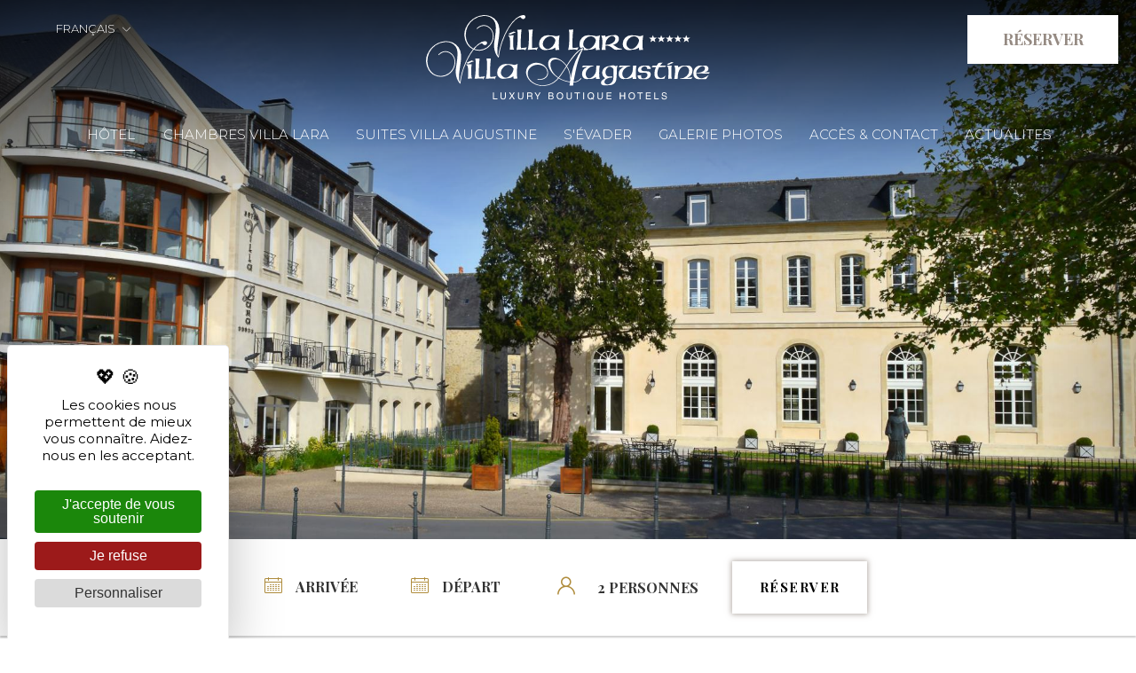

--- FILE ---
content_type: text/html; charset=UTF-8
request_url: https://www.hotel-villalara.com/
body_size: 28682
content:
<!DOCTYPE html>
<html lang="fr">
                        
    <head>
                    <meta charset="UTF-8" /><script type="text/javascript">(window.NREUM||(NREUM={})).init={privacy:{cookies_enabled:false},ajax:{deny_list:[]},feature_flags:["soft_nav"]};(window.NREUM||(NREUM={})).loader_config={xpid:"VQUAWFVbCRACVFZVAgEGUVc=",licenseKey:"a20e775fe3",applicationID:"207750173",browserID:"207750219"};;/*! For license information please see nr-loader-full-1.307.0.min.js.LICENSE.txt */
(()=>{var e,t,r={384:(e,t,r)=>{"use strict";r.d(t,{NT:()=>a,US:()=>u,Zm:()=>o,bQ:()=>d,dV:()=>c,pV:()=>l});var n=r(6154),i=r(1863),s=r(1910);const a={beacon:"bam.nr-data.net",errorBeacon:"bam.nr-data.net"};function o(){return n.gm.NREUM||(n.gm.NREUM={}),void 0===n.gm.newrelic&&(n.gm.newrelic=n.gm.NREUM),n.gm.NREUM}function c(){let e=o();return e.o||(e.o={ST:n.gm.setTimeout,SI:n.gm.setImmediate||n.gm.setInterval,CT:n.gm.clearTimeout,XHR:n.gm.XMLHttpRequest,REQ:n.gm.Request,EV:n.gm.Event,PR:n.gm.Promise,MO:n.gm.MutationObserver,FETCH:n.gm.fetch,WS:n.gm.WebSocket},(0,s.i)(...Object.values(e.o))),e}function d(e,t){let r=o();r.initializedAgents??={},t.initializedAt={ms:(0,i.t)(),date:new Date},r.initializedAgents[e]=t}function u(e,t){o()[e]=t}function l(){return function(){let e=o();const t=e.info||{};e.info={beacon:a.beacon,errorBeacon:a.errorBeacon,...t}}(),function(){let e=o();const t=e.init||{};e.init={...t}}(),c(),function(){let e=o();const t=e.loader_config||{};e.loader_config={...t}}(),o()}},782:(e,t,r)=>{"use strict";r.d(t,{T:()=>n});const n=r(860).K7.pageViewTiming},860:(e,t,r)=>{"use strict";r.d(t,{$J:()=>u,K7:()=>c,P3:()=>d,XX:()=>i,Yy:()=>o,df:()=>s,qY:()=>n,v4:()=>a});const n="events",i="jserrors",s="browser/blobs",a="rum",o="browser/logs",c={ajax:"ajax",genericEvents:"generic_events",jserrors:i,logging:"logging",metrics:"metrics",pageAction:"page_action",pageViewEvent:"page_view_event",pageViewTiming:"page_view_timing",sessionReplay:"session_replay",sessionTrace:"session_trace",softNav:"soft_navigations",spa:"spa"},d={[c.pageViewEvent]:1,[c.pageViewTiming]:2,[c.metrics]:3,[c.jserrors]:4,[c.spa]:5,[c.ajax]:6,[c.sessionTrace]:7,[c.softNav]:8,[c.sessionReplay]:9,[c.logging]:10,[c.genericEvents]:11},u={[c.pageViewEvent]:a,[c.pageViewTiming]:n,[c.ajax]:n,[c.spa]:n,[c.softNav]:n,[c.metrics]:i,[c.jserrors]:i,[c.sessionTrace]:s,[c.sessionReplay]:s,[c.logging]:o,[c.genericEvents]:"ins"}},944:(e,t,r)=>{"use strict";r.d(t,{R:()=>i});var n=r(3241);function i(e,t){"function"==typeof console.debug&&(console.debug("New Relic Warning: https://github.com/newrelic/newrelic-browser-agent/blob/main/docs/warning-codes.md#".concat(e),t),(0,n.W)({agentIdentifier:null,drained:null,type:"data",name:"warn",feature:"warn",data:{code:e,secondary:t}}))}},993:(e,t,r)=>{"use strict";r.d(t,{A$:()=>s,ET:()=>a,TZ:()=>o,p_:()=>i});var n=r(860);const i={ERROR:"ERROR",WARN:"WARN",INFO:"INFO",DEBUG:"DEBUG",TRACE:"TRACE"},s={OFF:0,ERROR:1,WARN:2,INFO:3,DEBUG:4,TRACE:5},a="log",o=n.K7.logging},1687:(e,t,r)=>{"use strict";r.d(t,{Ak:()=>d,Ze:()=>h,x3:()=>u});var n=r(3241),i=r(7836),s=r(3606),a=r(860),o=r(2646);const c={};function d(e,t){const r={staged:!1,priority:a.P3[t]||0};l(e),c[e].get(t)||c[e].set(t,r)}function u(e,t){e&&c[e]&&(c[e].get(t)&&c[e].delete(t),p(e,t,!1),c[e].size&&f(e))}function l(e){if(!e)throw new Error("agentIdentifier required");c[e]||(c[e]=new Map)}function h(e="",t="feature",r=!1){if(l(e),!e||!c[e].get(t)||r)return p(e,t);c[e].get(t).staged=!0,f(e)}function f(e){const t=Array.from(c[e]);t.every(([e,t])=>t.staged)&&(t.sort((e,t)=>e[1].priority-t[1].priority),t.forEach(([t])=>{c[e].delete(t),p(e,t)}))}function p(e,t,r=!0){const a=e?i.ee.get(e):i.ee,c=s.i.handlers;if(!a.aborted&&a.backlog&&c){if((0,n.W)({agentIdentifier:e,type:"lifecycle",name:"drain",feature:t}),r){const e=a.backlog[t],r=c[t];if(r){for(let t=0;e&&t<e.length;++t)g(e[t],r);Object.entries(r).forEach(([e,t])=>{Object.values(t||{}).forEach(t=>{t[0]?.on&&t[0]?.context()instanceof o.y&&t[0].on(e,t[1])})})}}a.isolatedBacklog||delete c[t],a.backlog[t]=null,a.emit("drain-"+t,[])}}function g(e,t){var r=e[1];Object.values(t[r]||{}).forEach(t=>{var r=e[0];if(t[0]===r){var n=t[1],i=e[3],s=e[2];n.apply(i,s)}})}},1738:(e,t,r)=>{"use strict";r.d(t,{U:()=>f,Y:()=>h});var n=r(3241),i=r(9908),s=r(1863),a=r(944),o=r(5701),c=r(3969),d=r(8362),u=r(860),l=r(4261);function h(e,t,r,s){const h=s||r;!h||h[e]&&h[e]!==d.d.prototype[e]||(h[e]=function(){(0,i.p)(c.xV,["API/"+e+"/called"],void 0,u.K7.metrics,r.ee),(0,n.W)({agentIdentifier:r.agentIdentifier,drained:!!o.B?.[r.agentIdentifier],type:"data",name:"api",feature:l.Pl+e,data:{}});try{return t.apply(this,arguments)}catch(e){(0,a.R)(23,e)}})}function f(e,t,r,n,a){const o=e.info;null===r?delete o.jsAttributes[t]:o.jsAttributes[t]=r,(a||null===r)&&(0,i.p)(l.Pl+n,[(0,s.t)(),t,r],void 0,"session",e.ee)}},1741:(e,t,r)=>{"use strict";r.d(t,{W:()=>s});var n=r(944),i=r(4261);class s{#e(e,...t){if(this[e]!==s.prototype[e])return this[e](...t);(0,n.R)(35,e)}addPageAction(e,t){return this.#e(i.hG,e,t)}register(e){return this.#e(i.eY,e)}recordCustomEvent(e,t){return this.#e(i.fF,e,t)}setPageViewName(e,t){return this.#e(i.Fw,e,t)}setCustomAttribute(e,t,r){return this.#e(i.cD,e,t,r)}noticeError(e,t){return this.#e(i.o5,e,t)}setUserId(e,t=!1){return this.#e(i.Dl,e,t)}setApplicationVersion(e){return this.#e(i.nb,e)}setErrorHandler(e){return this.#e(i.bt,e)}addRelease(e,t){return this.#e(i.k6,e,t)}log(e,t){return this.#e(i.$9,e,t)}start(){return this.#e(i.d3)}finished(e){return this.#e(i.BL,e)}recordReplay(){return this.#e(i.CH)}pauseReplay(){return this.#e(i.Tb)}addToTrace(e){return this.#e(i.U2,e)}setCurrentRouteName(e){return this.#e(i.PA,e)}interaction(e){return this.#e(i.dT,e)}wrapLogger(e,t,r){return this.#e(i.Wb,e,t,r)}measure(e,t){return this.#e(i.V1,e,t)}consent(e){return this.#e(i.Pv,e)}}},1863:(e,t,r)=>{"use strict";function n(){return Math.floor(performance.now())}r.d(t,{t:()=>n})},1910:(e,t,r)=>{"use strict";r.d(t,{i:()=>s});var n=r(944);const i=new Map;function s(...e){return e.every(e=>{if(i.has(e))return i.get(e);const t="function"==typeof e?e.toString():"",r=t.includes("[native code]"),s=t.includes("nrWrapper");return r||s||(0,n.R)(64,e?.name||t),i.set(e,r),r})}},2555:(e,t,r)=>{"use strict";r.d(t,{D:()=>o,f:()=>a});var n=r(384),i=r(8122);const s={beacon:n.NT.beacon,errorBeacon:n.NT.errorBeacon,licenseKey:void 0,applicationID:void 0,sa:void 0,queueTime:void 0,applicationTime:void 0,ttGuid:void 0,user:void 0,account:void 0,product:void 0,extra:void 0,jsAttributes:{},userAttributes:void 0,atts:void 0,transactionName:void 0,tNamePlain:void 0};function a(e){try{return!!e.licenseKey&&!!e.errorBeacon&&!!e.applicationID}catch(e){return!1}}const o=e=>(0,i.a)(e,s)},2614:(e,t,r)=>{"use strict";r.d(t,{BB:()=>a,H3:()=>n,g:()=>d,iL:()=>c,tS:()=>o,uh:()=>i,wk:()=>s});const n="NRBA",i="SESSION",s=144e5,a=18e5,o={STARTED:"session-started",PAUSE:"session-pause",RESET:"session-reset",RESUME:"session-resume",UPDATE:"session-update"},c={SAME_TAB:"same-tab",CROSS_TAB:"cross-tab"},d={OFF:0,FULL:1,ERROR:2}},2646:(e,t,r)=>{"use strict";r.d(t,{y:()=>n});class n{constructor(e){this.contextId=e}}},2843:(e,t,r)=>{"use strict";r.d(t,{G:()=>s,u:()=>i});var n=r(3878);function i(e,t=!1,r,i){(0,n.DD)("visibilitychange",function(){if(t)return void("hidden"===document.visibilityState&&e());e(document.visibilityState)},r,i)}function s(e,t,r){(0,n.sp)("pagehide",e,t,r)}},3241:(e,t,r)=>{"use strict";r.d(t,{W:()=>s});var n=r(6154);const i="newrelic";function s(e={}){try{n.gm.dispatchEvent(new CustomEvent(i,{detail:e}))}catch(e){}}},3304:(e,t,r)=>{"use strict";r.d(t,{A:()=>s});var n=r(7836);const i=()=>{const e=new WeakSet;return(t,r)=>{if("object"==typeof r&&null!==r){if(e.has(r))return;e.add(r)}return r}};function s(e){try{return JSON.stringify(e,i())??""}catch(e){try{n.ee.emit("internal-error",[e])}catch(e){}return""}}},3333:(e,t,r)=>{"use strict";r.d(t,{$v:()=>u,TZ:()=>n,Xh:()=>c,Zp:()=>i,kd:()=>d,mq:()=>o,nf:()=>a,qN:()=>s});const n=r(860).K7.genericEvents,i=["auxclick","click","copy","keydown","paste","scrollend"],s=["focus","blur"],a=4,o=1e3,c=2e3,d=["PageAction","UserAction","BrowserPerformance"],u={RESOURCES:"experimental.resources",REGISTER:"register"}},3434:(e,t,r)=>{"use strict";r.d(t,{Jt:()=>s,YM:()=>d});var n=r(7836),i=r(5607);const s="nr@original:".concat(i.W),a=50;var o=Object.prototype.hasOwnProperty,c=!1;function d(e,t){return e||(e=n.ee),r.inPlace=function(e,t,n,i,s){n||(n="");const a="-"===n.charAt(0);for(let o=0;o<t.length;o++){const c=t[o],d=e[c];l(d)||(e[c]=r(d,a?c+n:n,i,c,s))}},r.flag=s,r;function r(t,r,n,c,d){return l(t)?t:(r||(r=""),nrWrapper[s]=t,function(e,t,r){if(Object.defineProperty&&Object.keys)try{return Object.keys(e).forEach(function(r){Object.defineProperty(t,r,{get:function(){return e[r]},set:function(t){return e[r]=t,t}})}),t}catch(e){u([e],r)}for(var n in e)o.call(e,n)&&(t[n]=e[n])}(t,nrWrapper,e),nrWrapper);function nrWrapper(){var s,o,l,h;let f;try{o=this,s=[...arguments],l="function"==typeof n?n(s,o):n||{}}catch(t){u([t,"",[s,o,c],l],e)}i(r+"start",[s,o,c],l,d);const p=performance.now();let g;try{return h=t.apply(o,s),g=performance.now(),h}catch(e){throw g=performance.now(),i(r+"err",[s,o,e],l,d),f=e,f}finally{const e=g-p,t={start:p,end:g,duration:e,isLongTask:e>=a,methodName:c,thrownError:f};t.isLongTask&&i("long-task",[t,o],l,d),i(r+"end",[s,o,h],l,d)}}}function i(r,n,i,s){if(!c||t){var a=c;c=!0;try{e.emit(r,n,i,t,s)}catch(t){u([t,r,n,i],e)}c=a}}}function u(e,t){t||(t=n.ee);try{t.emit("internal-error",e)}catch(e){}}function l(e){return!(e&&"function"==typeof e&&e.apply&&!e[s])}},3606:(e,t,r)=>{"use strict";r.d(t,{i:()=>s});var n=r(9908);s.on=a;var i=s.handlers={};function s(e,t,r,s){a(s||n.d,i,e,t,r)}function a(e,t,r,i,s){s||(s="feature"),e||(e=n.d);var a=t[s]=t[s]||{};(a[r]=a[r]||[]).push([e,i])}},3738:(e,t,r)=>{"use strict";r.d(t,{He:()=>i,Kp:()=>o,Lc:()=>d,Rz:()=>u,TZ:()=>n,bD:()=>s,d3:()=>a,jx:()=>l,sl:()=>h,uP:()=>c});const n=r(860).K7.sessionTrace,i="bstResource",s="resource",a="-start",o="-end",c="fn"+a,d="fn"+o,u="pushState",l=1e3,h=3e4},3785:(e,t,r)=>{"use strict";r.d(t,{R:()=>c,b:()=>d});var n=r(9908),i=r(1863),s=r(860),a=r(3969),o=r(993);function c(e,t,r={},c=o.p_.INFO,d=!0,u,l=(0,i.t)()){(0,n.p)(a.xV,["API/logging/".concat(c.toLowerCase(),"/called")],void 0,s.K7.metrics,e),(0,n.p)(o.ET,[l,t,r,c,d,u],void 0,s.K7.logging,e)}function d(e){return"string"==typeof e&&Object.values(o.p_).some(t=>t===e.toUpperCase().trim())}},3878:(e,t,r)=>{"use strict";function n(e,t){return{capture:e,passive:!1,signal:t}}function i(e,t,r=!1,i){window.addEventListener(e,t,n(r,i))}function s(e,t,r=!1,i){document.addEventListener(e,t,n(r,i))}r.d(t,{DD:()=>s,jT:()=>n,sp:()=>i})},3969:(e,t,r)=>{"use strict";r.d(t,{TZ:()=>n,XG:()=>o,rs:()=>i,xV:()=>a,z_:()=>s});const n=r(860).K7.metrics,i="sm",s="cm",a="storeSupportabilityMetrics",o="storeEventMetrics"},4234:(e,t,r)=>{"use strict";r.d(t,{W:()=>s});var n=r(7836),i=r(1687);class s{constructor(e,t){this.agentIdentifier=e,this.ee=n.ee.get(e),this.featureName=t,this.blocked=!1}deregisterDrain(){(0,i.x3)(this.agentIdentifier,this.featureName)}}},4261:(e,t,r)=>{"use strict";r.d(t,{$9:()=>d,BL:()=>o,CH:()=>f,Dl:()=>w,Fw:()=>y,PA:()=>m,Pl:()=>n,Pv:()=>E,Tb:()=>l,U2:()=>s,V1:()=>T,Wb:()=>x,bt:()=>b,cD:()=>v,d3:()=>R,dT:()=>c,eY:()=>p,fF:()=>h,hG:()=>i,k6:()=>a,nb:()=>g,o5:()=>u});const n="api-",i="addPageAction",s="addToTrace",a="addRelease",o="finished",c="interaction",d="log",u="noticeError",l="pauseReplay",h="recordCustomEvent",f="recordReplay",p="register",g="setApplicationVersion",m="setCurrentRouteName",v="setCustomAttribute",b="setErrorHandler",y="setPageViewName",w="setUserId",R="start",x="wrapLogger",T="measure",E="consent"},4387:(e,t,r)=>{"use strict";function n(e={}){return!(!e.id||!e.name)}function i(e){return"string"==typeof e&&e.trim().length<501||"number"==typeof e}function s(e,t){if(2!==t?.harvestEndpointVersion)return{};const r=t.agentRef.runtime.appMetadata.agents[0].entityGuid;return n(e)?{"source.id":e.id,"source.name":e.name,"source.type":e.type,"parent.id":e.parent?.id||r}:{"entity.guid":r,appId:t.agentRef.info.applicationID}}r.d(t,{Ux:()=>s,c7:()=>n,yo:()=>i})},5205:(e,t,r)=>{"use strict";r.d(t,{j:()=>S});var n=r(384),i=r(1741);var s=r(2555),a=r(3333);const o=e=>{if(!e||"string"!=typeof e)return!1;try{document.createDocumentFragment().querySelector(e)}catch{return!1}return!0};var c=r(2614),d=r(944),u=r(8122);const l="[data-nr-mask]",h=e=>(0,u.a)(e,(()=>{const e={feature_flags:[],experimental:{allow_registered_children:!1,resources:!1},mask_selector:"*",block_selector:"[data-nr-block]",mask_input_options:{color:!1,date:!1,"datetime-local":!1,email:!1,month:!1,number:!1,range:!1,search:!1,tel:!1,text:!1,time:!1,url:!1,week:!1,textarea:!1,select:!1,password:!0}};return{ajax:{deny_list:void 0,block_internal:!0,enabled:!0,autoStart:!0},api:{get allow_registered_children(){return e.feature_flags.includes(a.$v.REGISTER)||e.experimental.allow_registered_children},set allow_registered_children(t){e.experimental.allow_registered_children=t},duplicate_registered_data:!1},browser_consent_mode:{enabled:!1},distributed_tracing:{enabled:void 0,exclude_newrelic_header:void 0,cors_use_newrelic_header:void 0,cors_use_tracecontext_headers:void 0,allowed_origins:void 0},get feature_flags(){return e.feature_flags},set feature_flags(t){e.feature_flags=t},generic_events:{enabled:!0,autoStart:!0},harvest:{interval:30},jserrors:{enabled:!0,autoStart:!0},logging:{enabled:!0,autoStart:!0},metrics:{enabled:!0,autoStart:!0},obfuscate:void 0,page_action:{enabled:!0},page_view_event:{enabled:!0,autoStart:!0},page_view_timing:{enabled:!0,autoStart:!0},performance:{capture_marks:!1,capture_measures:!1,capture_detail:!0,resources:{get enabled(){return e.feature_flags.includes(a.$v.RESOURCES)||e.experimental.resources},set enabled(t){e.experimental.resources=t},asset_types:[],first_party_domains:[],ignore_newrelic:!0}},privacy:{cookies_enabled:!0},proxy:{assets:void 0,beacon:void 0},session:{expiresMs:c.wk,inactiveMs:c.BB},session_replay:{autoStart:!0,enabled:!1,preload:!1,sampling_rate:10,error_sampling_rate:100,collect_fonts:!1,inline_images:!1,fix_stylesheets:!0,mask_all_inputs:!0,get mask_text_selector(){return e.mask_selector},set mask_text_selector(t){o(t)?e.mask_selector="".concat(t,",").concat(l):""===t||null===t?e.mask_selector=l:(0,d.R)(5,t)},get block_class(){return"nr-block"},get ignore_class(){return"nr-ignore"},get mask_text_class(){return"nr-mask"},get block_selector(){return e.block_selector},set block_selector(t){o(t)?e.block_selector+=",".concat(t):""!==t&&(0,d.R)(6,t)},get mask_input_options(){return e.mask_input_options},set mask_input_options(t){t&&"object"==typeof t?e.mask_input_options={...t,password:!0}:(0,d.R)(7,t)}},session_trace:{enabled:!0,autoStart:!0},soft_navigations:{enabled:!0,autoStart:!0},spa:{enabled:!0,autoStart:!0},ssl:void 0,user_actions:{enabled:!0,elementAttributes:["id","className","tagName","type"]}}})());var f=r(6154),p=r(9324);let g=0;const m={buildEnv:p.F3,distMethod:p.Xs,version:p.xv,originTime:f.WN},v={consented:!1},b={appMetadata:{},get consented(){return this.session?.state?.consent||v.consented},set consented(e){v.consented=e},customTransaction:void 0,denyList:void 0,disabled:!1,harvester:void 0,isolatedBacklog:!1,isRecording:!1,loaderType:void 0,maxBytes:3e4,obfuscator:void 0,onerror:void 0,ptid:void 0,releaseIds:{},session:void 0,timeKeeper:void 0,registeredEntities:[],jsAttributesMetadata:{bytes:0},get harvestCount(){return++g}},y=e=>{const t=(0,u.a)(e,b),r=Object.keys(m).reduce((e,t)=>(e[t]={value:m[t],writable:!1,configurable:!0,enumerable:!0},e),{});return Object.defineProperties(t,r)};var w=r(5701);const R=e=>{const t=e.startsWith("http");e+="/",r.p=t?e:"https://"+e};var x=r(7836),T=r(3241);const E={accountID:void 0,trustKey:void 0,agentID:void 0,licenseKey:void 0,applicationID:void 0,xpid:void 0},A=e=>(0,u.a)(e,E),_=new Set;function S(e,t={},r,a){let{init:o,info:c,loader_config:d,runtime:u={},exposed:l=!0}=t;if(!c){const e=(0,n.pV)();o=e.init,c=e.info,d=e.loader_config}e.init=h(o||{}),e.loader_config=A(d||{}),c.jsAttributes??={},f.bv&&(c.jsAttributes.isWorker=!0),e.info=(0,s.D)(c);const p=e.init,g=[c.beacon,c.errorBeacon];_.has(e.agentIdentifier)||(p.proxy.assets&&(R(p.proxy.assets),g.push(p.proxy.assets)),p.proxy.beacon&&g.push(p.proxy.beacon),e.beacons=[...g],function(e){const t=(0,n.pV)();Object.getOwnPropertyNames(i.W.prototype).forEach(r=>{const n=i.W.prototype[r];if("function"!=typeof n||"constructor"===n)return;let s=t[r];e[r]&&!1!==e.exposed&&"micro-agent"!==e.runtime?.loaderType&&(t[r]=(...t)=>{const n=e[r](...t);return s?s(...t):n})})}(e),(0,n.US)("activatedFeatures",w.B)),u.denyList=[...p.ajax.deny_list||[],...p.ajax.block_internal?g:[]],u.ptid=e.agentIdentifier,u.loaderType=r,e.runtime=y(u),_.has(e.agentIdentifier)||(e.ee=x.ee.get(e.agentIdentifier),e.exposed=l,(0,T.W)({agentIdentifier:e.agentIdentifier,drained:!!w.B?.[e.agentIdentifier],type:"lifecycle",name:"initialize",feature:void 0,data:e.config})),_.add(e.agentIdentifier)}},5270:(e,t,r)=>{"use strict";r.d(t,{Aw:()=>a,SR:()=>s,rF:()=>o});var n=r(384),i=r(7767);function s(e){return!!(0,n.dV)().o.MO&&(0,i.V)(e)&&!0===e?.session_trace.enabled}function a(e){return!0===e?.session_replay.preload&&s(e)}function o(e,t){try{if("string"==typeof t?.type){if("password"===t.type.toLowerCase())return"*".repeat(e?.length||0);if(void 0!==t?.dataset?.nrUnmask||t?.classList?.contains("nr-unmask"))return e}}catch(e){}return"string"==typeof e?e.replace(/[\S]/g,"*"):"*".repeat(e?.length||0)}},5289:(e,t,r)=>{"use strict";r.d(t,{GG:()=>a,Qr:()=>c,sB:()=>o});var n=r(3878),i=r(6389);function s(){return"undefined"==typeof document||"complete"===document.readyState}function a(e,t){if(s())return e();const r=(0,i.J)(e),a=setInterval(()=>{s()&&(clearInterval(a),r())},500);(0,n.sp)("load",r,t)}function o(e){if(s())return e();(0,n.DD)("DOMContentLoaded",e)}function c(e){if(s())return e();(0,n.sp)("popstate",e)}},5607:(e,t,r)=>{"use strict";r.d(t,{W:()=>n});const n=(0,r(9566).bz)()},5701:(e,t,r)=>{"use strict";r.d(t,{B:()=>s,t:()=>a});var n=r(3241);const i=new Set,s={};function a(e,t){const r=t.agentIdentifier;s[r]??={},e&&"object"==typeof e&&(i.has(r)||(t.ee.emit("rumresp",[e]),s[r]=e,i.add(r),(0,n.W)({agentIdentifier:r,loaded:!0,drained:!0,type:"lifecycle",name:"load",feature:void 0,data:e})))}},6154:(e,t,r)=>{"use strict";r.d(t,{OF:()=>d,RI:()=>i,WN:()=>h,bv:()=>s,eN:()=>f,gm:()=>a,lR:()=>l,m:()=>c,mw:()=>o,sb:()=>u});var n=r(1863);const i="undefined"!=typeof window&&!!window.document,s="undefined"!=typeof WorkerGlobalScope&&("undefined"!=typeof self&&self instanceof WorkerGlobalScope&&self.navigator instanceof WorkerNavigator||"undefined"!=typeof globalThis&&globalThis instanceof WorkerGlobalScope&&globalThis.navigator instanceof WorkerNavigator),a=i?window:"undefined"!=typeof WorkerGlobalScope&&("undefined"!=typeof self&&self instanceof WorkerGlobalScope&&self||"undefined"!=typeof globalThis&&globalThis instanceof WorkerGlobalScope&&globalThis),o=Boolean("hidden"===a?.document?.visibilityState),c=""+a?.location,d=/iPad|iPhone|iPod/.test(a.navigator?.userAgent),u=d&&"undefined"==typeof SharedWorker,l=(()=>{const e=a.navigator?.userAgent?.match(/Firefox[/\s](\d+\.\d+)/);return Array.isArray(e)&&e.length>=2?+e[1]:0})(),h=Date.now()-(0,n.t)(),f=()=>"undefined"!=typeof PerformanceNavigationTiming&&a?.performance?.getEntriesByType("navigation")?.[0]?.responseStart},6344:(e,t,r)=>{"use strict";r.d(t,{BB:()=>u,Qb:()=>l,TZ:()=>i,Ug:()=>a,Vh:()=>s,_s:()=>o,bc:()=>d,yP:()=>c});var n=r(2614);const i=r(860).K7.sessionReplay,s="errorDuringReplay",a=.12,o={DomContentLoaded:0,Load:1,FullSnapshot:2,IncrementalSnapshot:3,Meta:4,Custom:5},c={[n.g.ERROR]:15e3,[n.g.FULL]:3e5,[n.g.OFF]:0},d={RESET:{message:"Session was reset",sm:"Reset"},IMPORT:{message:"Recorder failed to import",sm:"Import"},TOO_MANY:{message:"429: Too Many Requests",sm:"Too-Many"},TOO_BIG:{message:"Payload was too large",sm:"Too-Big"},CROSS_TAB:{message:"Session Entity was set to OFF on another tab",sm:"Cross-Tab"},ENTITLEMENTS:{message:"Session Replay is not allowed and will not be started",sm:"Entitlement"}},u=5e3,l={API:"api",RESUME:"resume",SWITCH_TO_FULL:"switchToFull",INITIALIZE:"initialize",PRELOAD:"preload"}},6389:(e,t,r)=>{"use strict";function n(e,t=500,r={}){const n=r?.leading||!1;let i;return(...r)=>{n&&void 0===i&&(e.apply(this,r),i=setTimeout(()=>{i=clearTimeout(i)},t)),n||(clearTimeout(i),i=setTimeout(()=>{e.apply(this,r)},t))}}function i(e){let t=!1;return(...r)=>{t||(t=!0,e.apply(this,r))}}r.d(t,{J:()=>i,s:()=>n})},6630:(e,t,r)=>{"use strict";r.d(t,{T:()=>n});const n=r(860).K7.pageViewEvent},6774:(e,t,r)=>{"use strict";r.d(t,{T:()=>n});const n=r(860).K7.jserrors},7295:(e,t,r)=>{"use strict";r.d(t,{Xv:()=>a,gX:()=>i,iW:()=>s});var n=[];function i(e){if(!e||s(e))return!1;if(0===n.length)return!0;if("*"===n[0].hostname)return!1;for(var t=0;t<n.length;t++){var r=n[t];if(r.hostname.test(e.hostname)&&r.pathname.test(e.pathname))return!1}return!0}function s(e){return void 0===e.hostname}function a(e){if(n=[],e&&e.length)for(var t=0;t<e.length;t++){let r=e[t];if(!r)continue;if("*"===r)return void(n=[{hostname:"*"}]);0===r.indexOf("http://")?r=r.substring(7):0===r.indexOf("https://")&&(r=r.substring(8));const i=r.indexOf("/");let s,a;i>0?(s=r.substring(0,i),a=r.substring(i)):(s=r,a="*");let[c]=s.split(":");n.push({hostname:o(c),pathname:o(a,!0)})}}function o(e,t=!1){const r=e.replace(/[.+?^${}()|[\]\\]/g,e=>"\\"+e).replace(/\*/g,".*?");return new RegExp((t?"^":"")+r+"$")}},7485:(e,t,r)=>{"use strict";r.d(t,{D:()=>i});var n=r(6154);function i(e){if(0===(e||"").indexOf("data:"))return{protocol:"data"};try{const t=new URL(e,location.href),r={port:t.port,hostname:t.hostname,pathname:t.pathname,search:t.search,protocol:t.protocol.slice(0,t.protocol.indexOf(":")),sameOrigin:t.protocol===n.gm?.location?.protocol&&t.host===n.gm?.location?.host};return r.port&&""!==r.port||("http:"===t.protocol&&(r.port="80"),"https:"===t.protocol&&(r.port="443")),r.pathname&&""!==r.pathname?r.pathname.startsWith("/")||(r.pathname="/".concat(r.pathname)):r.pathname="/",r}catch(e){return{}}}},7699:(e,t,r)=>{"use strict";r.d(t,{It:()=>s,KC:()=>o,No:()=>i,qh:()=>a});var n=r(860);const i=16e3,s=1e6,a="SESSION_ERROR",o={[n.K7.logging]:!0,[n.K7.genericEvents]:!1,[n.K7.jserrors]:!1,[n.K7.ajax]:!1}},7767:(e,t,r)=>{"use strict";r.d(t,{V:()=>i});var n=r(6154);const i=e=>n.RI&&!0===e?.privacy.cookies_enabled},7836:(e,t,r)=>{"use strict";r.d(t,{P:()=>o,ee:()=>c});var n=r(384),i=r(8990),s=r(2646),a=r(5607);const o="nr@context:".concat(a.W),c=function e(t,r){var n={},a={},u={},l=!1;try{l=16===r.length&&d.initializedAgents?.[r]?.runtime.isolatedBacklog}catch(e){}var h={on:p,addEventListener:p,removeEventListener:function(e,t){var r=n[e];if(!r)return;for(var i=0;i<r.length;i++)r[i]===t&&r.splice(i,1)},emit:function(e,r,n,i,s){!1!==s&&(s=!0);if(c.aborted&&!i)return;t&&s&&t.emit(e,r,n);var o=f(n);g(e).forEach(e=>{e.apply(o,r)});var d=v()[a[e]];d&&d.push([h,e,r,o]);return o},get:m,listeners:g,context:f,buffer:function(e,t){const r=v();if(t=t||"feature",h.aborted)return;Object.entries(e||{}).forEach(([e,n])=>{a[n]=t,t in r||(r[t]=[])})},abort:function(){h._aborted=!0,Object.keys(h.backlog).forEach(e=>{delete h.backlog[e]})},isBuffering:function(e){return!!v()[a[e]]},debugId:r,backlog:l?{}:t&&"object"==typeof t.backlog?t.backlog:{},isolatedBacklog:l};return Object.defineProperty(h,"aborted",{get:()=>{let e=h._aborted||!1;return e||(t&&(e=t.aborted),e)}}),h;function f(e){return e&&e instanceof s.y?e:e?(0,i.I)(e,o,()=>new s.y(o)):new s.y(o)}function p(e,t){n[e]=g(e).concat(t)}function g(e){return n[e]||[]}function m(t){return u[t]=u[t]||e(h,t)}function v(){return h.backlog}}(void 0,"globalEE"),d=(0,n.Zm)();d.ee||(d.ee=c)},8122:(e,t,r)=>{"use strict";r.d(t,{a:()=>i});var n=r(944);function i(e,t){try{if(!e||"object"!=typeof e)return(0,n.R)(3);if(!t||"object"!=typeof t)return(0,n.R)(4);const r=Object.create(Object.getPrototypeOf(t),Object.getOwnPropertyDescriptors(t)),s=0===Object.keys(r).length?e:r;for(let a in s)if(void 0!==e[a])try{if(null===e[a]){r[a]=null;continue}Array.isArray(e[a])&&Array.isArray(t[a])?r[a]=Array.from(new Set([...e[a],...t[a]])):"object"==typeof e[a]&&"object"==typeof t[a]?r[a]=i(e[a],t[a]):r[a]=e[a]}catch(e){r[a]||(0,n.R)(1,e)}return r}catch(e){(0,n.R)(2,e)}}},8139:(e,t,r)=>{"use strict";r.d(t,{u:()=>h});var n=r(7836),i=r(3434),s=r(8990),a=r(6154);const o={},c=a.gm.XMLHttpRequest,d="addEventListener",u="removeEventListener",l="nr@wrapped:".concat(n.P);function h(e){var t=function(e){return(e||n.ee).get("events")}(e);if(o[t.debugId]++)return t;o[t.debugId]=1;var r=(0,i.YM)(t,!0);function h(e){r.inPlace(e,[d,u],"-",p)}function p(e,t){return e[1]}return"getPrototypeOf"in Object&&(a.RI&&f(document,h),c&&f(c.prototype,h),f(a.gm,h)),t.on(d+"-start",function(e,t){var n=e[1];if(null!==n&&("function"==typeof n||"object"==typeof n)&&"newrelic"!==e[0]){var i=(0,s.I)(n,l,function(){var e={object:function(){if("function"!=typeof n.handleEvent)return;return n.handleEvent.apply(n,arguments)},function:n}[typeof n];return e?r(e,"fn-",null,e.name||"anonymous"):n});this.wrapped=e[1]=i}}),t.on(u+"-start",function(e){e[1]=this.wrapped||e[1]}),t}function f(e,t,...r){let n=e;for(;"object"==typeof n&&!Object.prototype.hasOwnProperty.call(n,d);)n=Object.getPrototypeOf(n);n&&t(n,...r)}},8362:(e,t,r)=>{"use strict";r.d(t,{d:()=>s});var n=r(9566),i=r(1741);class s extends i.W{agentIdentifier=(0,n.LA)(16)}},8374:(e,t,r)=>{r.nc=(()=>{try{return document?.currentScript?.nonce}catch(e){}return""})()},8990:(e,t,r)=>{"use strict";r.d(t,{I:()=>i});var n=Object.prototype.hasOwnProperty;function i(e,t,r){if(n.call(e,t))return e[t];var i=r();if(Object.defineProperty&&Object.keys)try{return Object.defineProperty(e,t,{value:i,writable:!0,enumerable:!1}),i}catch(e){}return e[t]=i,i}},9300:(e,t,r)=>{"use strict";r.d(t,{T:()=>n});const n=r(860).K7.ajax},9324:(e,t,r)=>{"use strict";r.d(t,{AJ:()=>a,F3:()=>i,Xs:()=>s,Yq:()=>o,xv:()=>n});const n="1.307.0",i="PROD",s="CDN",a="@newrelic/rrweb",o="1.0.1"},9566:(e,t,r)=>{"use strict";r.d(t,{LA:()=>o,ZF:()=>c,bz:()=>a,el:()=>d});var n=r(6154);const i="xxxxxxxx-xxxx-4xxx-yxxx-xxxxxxxxxxxx";function s(e,t){return e?15&e[t]:16*Math.random()|0}function a(){const e=n.gm?.crypto||n.gm?.msCrypto;let t,r=0;return e&&e.getRandomValues&&(t=e.getRandomValues(new Uint8Array(30))),i.split("").map(e=>"x"===e?s(t,r++).toString(16):"y"===e?(3&s()|8).toString(16):e).join("")}function o(e){const t=n.gm?.crypto||n.gm?.msCrypto;let r,i=0;t&&t.getRandomValues&&(r=t.getRandomValues(new Uint8Array(e)));const a=[];for(var o=0;o<e;o++)a.push(s(r,i++).toString(16));return a.join("")}function c(){return o(16)}function d(){return o(32)}},9908:(e,t,r)=>{"use strict";r.d(t,{d:()=>n,p:()=>i});var n=r(7836).ee.get("handle");function i(e,t,r,i,s){s?(s.buffer([e],i),s.emit(e,t,r)):(n.buffer([e],i),n.emit(e,t,r))}}},n={};function i(e){var t=n[e];if(void 0!==t)return t.exports;var s=n[e]={exports:{}};return r[e](s,s.exports,i),s.exports}i.m=r,i.d=(e,t)=>{for(var r in t)i.o(t,r)&&!i.o(e,r)&&Object.defineProperty(e,r,{enumerable:!0,get:t[r]})},i.f={},i.e=e=>Promise.all(Object.keys(i.f).reduce((t,r)=>(i.f[r](e,t),t),[])),i.u=e=>({95:"nr-full-compressor",222:"nr-full-recorder",891:"nr-full"}[e]+"-1.307.0.min.js"),i.o=(e,t)=>Object.prototype.hasOwnProperty.call(e,t),e={},t="NRBA-1.307.0.PROD:",i.l=(r,n,s,a)=>{if(e[r])e[r].push(n);else{var o,c;if(void 0!==s)for(var d=document.getElementsByTagName("script"),u=0;u<d.length;u++){var l=d[u];if(l.getAttribute("src")==r||l.getAttribute("data-webpack")==t+s){o=l;break}}if(!o){c=!0;var h={891:"sha512-sH9b1vawmxY9CBAXeIEMChy94Paws6LTdzOKmYb7Yv7ty3akxNyuRWPa7vKo+N5pgLKfZ+rr1V58fqKnMuxWLg==",222:"sha512-b0jX/Dk1FxVP6/by1os1Ps8hJpaq0YSXztbDUd8/LjOd174d8oxLSDllN3EDdiPEKYO9S51hOP7niSvzY7faGQ==",95:"sha512-EpklKhlCC2CuLyBzel9qzCZL/I7nKylnhjdJVmP8pPcukyDIUETsMzhV1MEGPx6qHgfyi9ABF2PQUQZxFhdPCg=="};(o=document.createElement("script")).charset="utf-8",i.nc&&o.setAttribute("nonce",i.nc),o.setAttribute("data-webpack",t+s),o.src=r,0!==o.src.indexOf(window.location.origin+"/")&&(o.crossOrigin="anonymous"),h[a]&&(o.integrity=h[a])}e[r]=[n];var f=(t,n)=>{o.onerror=o.onload=null,clearTimeout(p);var i=e[r];if(delete e[r],o.parentNode&&o.parentNode.removeChild(o),i&&i.forEach(e=>e(n)),t)return t(n)},p=setTimeout(f.bind(null,void 0,{type:"timeout",target:o}),12e4);o.onerror=f.bind(null,o.onerror),o.onload=f.bind(null,o.onload),c&&document.head.appendChild(o)}},i.r=e=>{"undefined"!=typeof Symbol&&Symbol.toStringTag&&Object.defineProperty(e,Symbol.toStringTag,{value:"Module"}),Object.defineProperty(e,"__esModule",{value:!0})},i.p="https://js-agent.newrelic.com/",(()=>{var e={85:0,959:0};i.f.j=(t,r)=>{var n=i.o(e,t)?e[t]:void 0;if(0!==n)if(n)r.push(n[2]);else{var s=new Promise((r,i)=>n=e[t]=[r,i]);r.push(n[2]=s);var a=i.p+i.u(t),o=new Error;i.l(a,r=>{if(i.o(e,t)&&(0!==(n=e[t])&&(e[t]=void 0),n)){var s=r&&("load"===r.type?"missing":r.type),a=r&&r.target&&r.target.src;o.message="Loading chunk "+t+" failed: ("+s+": "+a+")",o.name="ChunkLoadError",o.type=s,o.request=a,n[1](o)}},"chunk-"+t,t)}};var t=(t,r)=>{var n,s,[a,o,c]=r,d=0;if(a.some(t=>0!==e[t])){for(n in o)i.o(o,n)&&(i.m[n]=o[n]);if(c)c(i)}for(t&&t(r);d<a.length;d++)s=a[d],i.o(e,s)&&e[s]&&e[s][0](),e[s]=0},r=self["webpackChunk:NRBA-1.307.0.PROD"]=self["webpackChunk:NRBA-1.307.0.PROD"]||[];r.forEach(t.bind(null,0)),r.push=t.bind(null,r.push.bind(r))})(),(()=>{"use strict";i(8374);var e=i(8362),t=i(860);const r=Object.values(t.K7);var n=i(5205);var s=i(9908),a=i(1863),o=i(4261),c=i(1738);var d=i(1687),u=i(4234),l=i(5289),h=i(6154),f=i(944),p=i(5270),g=i(7767),m=i(6389),v=i(7699);class b extends u.W{constructor(e,t){super(e.agentIdentifier,t),this.agentRef=e,this.abortHandler=void 0,this.featAggregate=void 0,this.loadedSuccessfully=void 0,this.onAggregateImported=new Promise(e=>{this.loadedSuccessfully=e}),this.deferred=Promise.resolve(),!1===e.init[this.featureName].autoStart?this.deferred=new Promise((t,r)=>{this.ee.on("manual-start-all",(0,m.J)(()=>{(0,d.Ak)(e.agentIdentifier,this.featureName),t()}))}):(0,d.Ak)(e.agentIdentifier,t)}importAggregator(e,t,r={}){if(this.featAggregate)return;const n=async()=>{let n;await this.deferred;try{if((0,g.V)(e.init)){const{setupAgentSession:t}=await i.e(891).then(i.bind(i,8766));n=t(e)}}catch(e){(0,f.R)(20,e),this.ee.emit("internal-error",[e]),(0,s.p)(v.qh,[e],void 0,this.featureName,this.ee)}try{if(!this.#t(this.featureName,n,e.init))return(0,d.Ze)(this.agentIdentifier,this.featureName),void this.loadedSuccessfully(!1);const{Aggregate:i}=await t();this.featAggregate=new i(e,r),e.runtime.harvester.initializedAggregates.push(this.featAggregate),this.loadedSuccessfully(!0)}catch(e){(0,f.R)(34,e),this.abortHandler?.(),(0,d.Ze)(this.agentIdentifier,this.featureName,!0),this.loadedSuccessfully(!1),this.ee&&this.ee.abort()}};h.RI?(0,l.GG)(()=>n(),!0):n()}#t(e,r,n){if(this.blocked)return!1;switch(e){case t.K7.sessionReplay:return(0,p.SR)(n)&&!!r;case t.K7.sessionTrace:return!!r;default:return!0}}}var y=i(6630),w=i(2614),R=i(3241);class x extends b{static featureName=y.T;constructor(e){var t;super(e,y.T),this.setupInspectionEvents(e.agentIdentifier),t=e,(0,c.Y)(o.Fw,function(e,r){"string"==typeof e&&("/"!==e.charAt(0)&&(e="/"+e),t.runtime.customTransaction=(r||"http://custom.transaction")+e,(0,s.p)(o.Pl+o.Fw,[(0,a.t)()],void 0,void 0,t.ee))},t),this.importAggregator(e,()=>i.e(891).then(i.bind(i,3718)))}setupInspectionEvents(e){const t=(t,r)=>{t&&(0,R.W)({agentIdentifier:e,timeStamp:t.timeStamp,loaded:"complete"===t.target.readyState,type:"window",name:r,data:t.target.location+""})};(0,l.sB)(e=>{t(e,"DOMContentLoaded")}),(0,l.GG)(e=>{t(e,"load")}),(0,l.Qr)(e=>{t(e,"navigate")}),this.ee.on(w.tS.UPDATE,(t,r)=>{(0,R.W)({agentIdentifier:e,type:"lifecycle",name:"session",data:r})})}}var T=i(384);class E extends e.d{constructor(e){var t;(super(),h.gm)?(this.features={},(0,T.bQ)(this.agentIdentifier,this),this.desiredFeatures=new Set(e.features||[]),this.desiredFeatures.add(x),(0,n.j)(this,e,e.loaderType||"agent"),t=this,(0,c.Y)(o.cD,function(e,r,n=!1){if("string"==typeof e){if(["string","number","boolean"].includes(typeof r)||null===r)return(0,c.U)(t,e,r,o.cD,n);(0,f.R)(40,typeof r)}else(0,f.R)(39,typeof e)},t),function(e){(0,c.Y)(o.Dl,function(t,r=!1){if("string"!=typeof t&&null!==t)return void(0,f.R)(41,typeof t);const n=e.info.jsAttributes["enduser.id"];r&&null!=n&&n!==t?(0,s.p)(o.Pl+"setUserIdAndResetSession",[t],void 0,"session",e.ee):(0,c.U)(e,"enduser.id",t,o.Dl,!0)},e)}(this),function(e){(0,c.Y)(o.nb,function(t){if("string"==typeof t||null===t)return(0,c.U)(e,"application.version",t,o.nb,!1);(0,f.R)(42,typeof t)},e)}(this),function(e){(0,c.Y)(o.d3,function(){e.ee.emit("manual-start-all")},e)}(this),function(e){(0,c.Y)(o.Pv,function(t=!0){if("boolean"==typeof t){if((0,s.p)(o.Pl+o.Pv,[t],void 0,"session",e.ee),e.runtime.consented=t,t){const t=e.features.page_view_event;t.onAggregateImported.then(e=>{const r=t.featAggregate;e&&!r.sentRum&&r.sendRum()})}}else(0,f.R)(65,typeof t)},e)}(this),this.run()):(0,f.R)(21)}get config(){return{info:this.info,init:this.init,loader_config:this.loader_config,runtime:this.runtime}}get api(){return this}run(){try{const e=function(e){const t={};return r.forEach(r=>{t[r]=!!e[r]?.enabled}),t}(this.init),n=[...this.desiredFeatures];n.sort((e,r)=>t.P3[e.featureName]-t.P3[r.featureName]),n.forEach(r=>{if(!e[r.featureName]&&r.featureName!==t.K7.pageViewEvent)return;if(r.featureName===t.K7.spa)return void(0,f.R)(67);const n=function(e){switch(e){case t.K7.ajax:return[t.K7.jserrors];case t.K7.sessionTrace:return[t.K7.ajax,t.K7.pageViewEvent];case t.K7.sessionReplay:return[t.K7.sessionTrace];case t.K7.pageViewTiming:return[t.K7.pageViewEvent];default:return[]}}(r.featureName).filter(e=>!(e in this.features));n.length>0&&(0,f.R)(36,{targetFeature:r.featureName,missingDependencies:n}),this.features[r.featureName]=new r(this)})}catch(e){(0,f.R)(22,e);for(const e in this.features)this.features[e].abortHandler?.();const t=(0,T.Zm)();delete t.initializedAgents[this.agentIdentifier]?.features,delete this.sharedAggregator;return t.ee.get(this.agentIdentifier).abort(),!1}}}var A=i(2843),_=i(782);class S extends b{static featureName=_.T;constructor(e){super(e,_.T),h.RI&&((0,A.u)(()=>(0,s.p)("docHidden",[(0,a.t)()],void 0,_.T,this.ee),!0),(0,A.G)(()=>(0,s.p)("winPagehide",[(0,a.t)()],void 0,_.T,this.ee)),this.importAggregator(e,()=>i.e(891).then(i.bind(i,9018))))}}var O=i(3969);class I extends b{static featureName=O.TZ;constructor(e){super(e,O.TZ),h.RI&&document.addEventListener("securitypolicyviolation",e=>{(0,s.p)(O.xV,["Generic/CSPViolation/Detected"],void 0,this.featureName,this.ee)}),this.importAggregator(e,()=>i.e(891).then(i.bind(i,6555)))}}var P=i(6774),k=i(3878),D=i(3304);class N{constructor(e,t,r,n,i){this.name="UncaughtError",this.message="string"==typeof e?e:(0,D.A)(e),this.sourceURL=t,this.line=r,this.column=n,this.__newrelic=i}}function j(e){return M(e)?e:new N(void 0!==e?.message?e.message:e,e?.filename||e?.sourceURL,e?.lineno||e?.line,e?.colno||e?.col,e?.__newrelic,e?.cause)}function C(e){const t="Unhandled Promise Rejection: ";if(!e?.reason)return;if(M(e.reason)){try{e.reason.message.startsWith(t)||(e.reason.message=t+e.reason.message)}catch(e){}return j(e.reason)}const r=j(e.reason);return(r.message||"").startsWith(t)||(r.message=t+r.message),r}function L(e){if(e.error instanceof SyntaxError&&!/:\d+$/.test(e.error.stack?.trim())){const t=new N(e.message,e.filename,e.lineno,e.colno,e.error.__newrelic,e.cause);return t.name=SyntaxError.name,t}return M(e.error)?e.error:j(e)}function M(e){return e instanceof Error&&!!e.stack}function H(e,r,n,i,o=(0,a.t)()){"string"==typeof e&&(e=new Error(e)),(0,s.p)("err",[e,o,!1,r,n.runtime.isRecording,void 0,i],void 0,t.K7.jserrors,n.ee),(0,s.p)("uaErr",[],void 0,t.K7.genericEvents,n.ee)}var B=i(4387),K=i(993),W=i(3785);function U(e,{customAttributes:t={},level:r=K.p_.INFO}={},n,i,s=(0,a.t)()){(0,W.R)(n.ee,e,t,r,!1,i,s)}function F(e,r,n,i,c=(0,a.t)()){(0,s.p)(o.Pl+o.hG,[c,e,r,i],void 0,t.K7.genericEvents,n.ee)}function V(e,r,n,i,c=(0,a.t)()){const{start:d,end:u,customAttributes:l}=r||{},h={customAttributes:l||{}};if("object"!=typeof h.customAttributes||"string"!=typeof e||0===e.length)return void(0,f.R)(57);const p=(e,t)=>null==e?t:"number"==typeof e?e:e instanceof PerformanceMark?e.startTime:Number.NaN;if(h.start=p(d,0),h.end=p(u,c),Number.isNaN(h.start)||Number.isNaN(h.end))(0,f.R)(57);else{if(h.duration=h.end-h.start,!(h.duration<0))return(0,s.p)(o.Pl+o.V1,[h,e,i],void 0,t.K7.genericEvents,n.ee),h;(0,f.R)(58)}}function z(e,r={},n,i,c=(0,a.t)()){(0,s.p)(o.Pl+o.fF,[c,e,r,i],void 0,t.K7.genericEvents,n.ee)}function G(e){(0,c.Y)(o.eY,function(t){return Y(e,t)},e)}function Y(e,r,n){const i={};(0,f.R)(54,"newrelic.register"),r||={},r.type="MFE",r.licenseKey||=e.info.licenseKey,r.blocked=!1,r.parent=n||{};let o=()=>{};const c=e.runtime.registeredEntities,d=c.find(({metadata:{target:{id:e,name:t}}})=>e===r.id);if(d)return d.metadata.target.name!==r.name&&(d.metadata.target.name=r.name),d;const u=e=>{r.blocked=!0,o=e};e.init.api.allow_registered_children||u((0,m.J)(()=>(0,f.R)(55))),(0,B.c7)(r)||u((0,m.J)(()=>(0,f.R)(48,r))),(0,B.yo)(r.id)&&(0,B.yo)(r.name)||u((0,m.J)(()=>(0,f.R)(48,r)));const l={addPageAction:(t,n={})=>g(F,[t,{...i,...n},e],r),log:(t,n={})=>g(U,[t,{...n,customAttributes:{...i,...n.customAttributes||{}}},e],r),measure:(t,n={})=>g(V,[t,{...n,customAttributes:{...i,...n.customAttributes||{}}},e],r),noticeError:(t,n={})=>g(H,[t,{...i,...n},e],r),register:(t={})=>g(Y,[e,t],l.metadata.target),recordCustomEvent:(t,n={})=>g(z,[t,{...i,...n},e],r),setApplicationVersion:e=>p("application.version",e),setCustomAttribute:(e,t)=>p(e,t),setUserId:e=>p("enduser.id",e),metadata:{customAttributes:i,target:r}},h=()=>(r.blocked&&o(),r.blocked);h()||c.push(l);const p=(e,t)=>{h()||(i[e]=t)},g=(r,n,i)=>{if(h())return;const o=(0,a.t)();(0,s.p)(O.xV,["API/register/".concat(r.name,"/called")],void 0,t.K7.metrics,e.ee);try{return e.init.api.duplicate_registered_data&&"register"!==r.name&&r(...n,void 0,o),r(...n,i,o)}catch(e){(0,f.R)(50,e)}};return l}class q extends b{static featureName=P.T;constructor(e){var t;super(e,P.T),t=e,(0,c.Y)(o.o5,(e,r)=>H(e,r,t),t),function(e){(0,c.Y)(o.bt,function(t){e.runtime.onerror=t},e)}(e),function(e){let t=0;(0,c.Y)(o.k6,function(e,r){++t>10||(this.runtime.releaseIds[e.slice(-200)]=(""+r).slice(-200))},e)}(e),G(e);try{this.removeOnAbort=new AbortController}catch(e){}this.ee.on("internal-error",(t,r)=>{this.abortHandler&&(0,s.p)("ierr",[j(t),(0,a.t)(),!0,{},e.runtime.isRecording,r],void 0,this.featureName,this.ee)}),h.gm.addEventListener("unhandledrejection",t=>{this.abortHandler&&(0,s.p)("err",[C(t),(0,a.t)(),!1,{unhandledPromiseRejection:1},e.runtime.isRecording],void 0,this.featureName,this.ee)},(0,k.jT)(!1,this.removeOnAbort?.signal)),h.gm.addEventListener("error",t=>{this.abortHandler&&(0,s.p)("err",[L(t),(0,a.t)(),!1,{},e.runtime.isRecording],void 0,this.featureName,this.ee)},(0,k.jT)(!1,this.removeOnAbort?.signal)),this.abortHandler=this.#r,this.importAggregator(e,()=>i.e(891).then(i.bind(i,2176)))}#r(){this.removeOnAbort?.abort(),this.abortHandler=void 0}}var Z=i(8990);let X=1;function J(e){const t=typeof e;return!e||"object"!==t&&"function"!==t?-1:e===h.gm?0:(0,Z.I)(e,"nr@id",function(){return X++})}function Q(e){if("string"==typeof e&&e.length)return e.length;if("object"==typeof e){if("undefined"!=typeof ArrayBuffer&&e instanceof ArrayBuffer&&e.byteLength)return e.byteLength;if("undefined"!=typeof Blob&&e instanceof Blob&&e.size)return e.size;if(!("undefined"!=typeof FormData&&e instanceof FormData))try{return(0,D.A)(e).length}catch(e){return}}}var ee=i(8139),te=i(7836),re=i(3434);const ne={},ie=["open","send"];function se(e){var t=e||te.ee;const r=function(e){return(e||te.ee).get("xhr")}(t);if(void 0===h.gm.XMLHttpRequest)return r;if(ne[r.debugId]++)return r;ne[r.debugId]=1,(0,ee.u)(t);var n=(0,re.YM)(r),i=h.gm.XMLHttpRequest,s=h.gm.MutationObserver,a=h.gm.Promise,o=h.gm.setInterval,c="readystatechange",d=["onload","onerror","onabort","onloadstart","onloadend","onprogress","ontimeout"],u=[],l=h.gm.XMLHttpRequest=function(e){const t=new i(e),s=r.context(t);try{r.emit("new-xhr",[t],s),t.addEventListener(c,(a=s,function(){var e=this;e.readyState>3&&!a.resolved&&(a.resolved=!0,r.emit("xhr-resolved",[],e)),n.inPlace(e,d,"fn-",y)}),(0,k.jT)(!1))}catch(e){(0,f.R)(15,e);try{r.emit("internal-error",[e])}catch(e){}}var a;return t};function p(e,t){n.inPlace(t,["onreadystatechange"],"fn-",y)}if(function(e,t){for(var r in e)t[r]=e[r]}(i,l),l.prototype=i.prototype,n.inPlace(l.prototype,ie,"-xhr-",y),r.on("send-xhr-start",function(e,t){p(e,t),function(e){u.push(e),s&&(g?g.then(b):o?o(b):(m=-m,v.data=m))}(t)}),r.on("open-xhr-start",p),s){var g=a&&a.resolve();if(!o&&!a){var m=1,v=document.createTextNode(m);new s(b).observe(v,{characterData:!0})}}else t.on("fn-end",function(e){e[0]&&e[0].type===c||b()});function b(){for(var e=0;e<u.length;e++)p(0,u[e]);u.length&&(u=[])}function y(e,t){return t}return r}var ae="fetch-",oe=ae+"body-",ce=["arrayBuffer","blob","json","text","formData"],de=h.gm.Request,ue=h.gm.Response,le="prototype";const he={};function fe(e){const t=function(e){return(e||te.ee).get("fetch")}(e);if(!(de&&ue&&h.gm.fetch))return t;if(he[t.debugId]++)return t;function r(e,r,n){var i=e[r];"function"==typeof i&&(e[r]=function(){var e,r=[...arguments],s={};t.emit(n+"before-start",[r],s),s[te.P]&&s[te.P].dt&&(e=s[te.P].dt);var a=i.apply(this,r);return t.emit(n+"start",[r,e],a),a.then(function(e){return t.emit(n+"end",[null,e],a),e},function(e){throw t.emit(n+"end",[e],a),e})})}return he[t.debugId]=1,ce.forEach(e=>{r(de[le],e,oe),r(ue[le],e,oe)}),r(h.gm,"fetch",ae),t.on(ae+"end",function(e,r){var n=this;if(r){var i=r.headers.get("content-length");null!==i&&(n.rxSize=i),t.emit(ae+"done",[null,r],n)}else t.emit(ae+"done",[e],n)}),t}var pe=i(7485),ge=i(9566);class me{constructor(e){this.agentRef=e}generateTracePayload(e){const t=this.agentRef.loader_config;if(!this.shouldGenerateTrace(e)||!t)return null;var r=(t.accountID||"").toString()||null,n=(t.agentID||"").toString()||null,i=(t.trustKey||"").toString()||null;if(!r||!n)return null;var s=(0,ge.ZF)(),a=(0,ge.el)(),o=Date.now(),c={spanId:s,traceId:a,timestamp:o};return(e.sameOrigin||this.isAllowedOrigin(e)&&this.useTraceContextHeadersForCors())&&(c.traceContextParentHeader=this.generateTraceContextParentHeader(s,a),c.traceContextStateHeader=this.generateTraceContextStateHeader(s,o,r,n,i)),(e.sameOrigin&&!this.excludeNewrelicHeader()||!e.sameOrigin&&this.isAllowedOrigin(e)&&this.useNewrelicHeaderForCors())&&(c.newrelicHeader=this.generateTraceHeader(s,a,o,r,n,i)),c}generateTraceContextParentHeader(e,t){return"00-"+t+"-"+e+"-01"}generateTraceContextStateHeader(e,t,r,n,i){return i+"@nr=0-1-"+r+"-"+n+"-"+e+"----"+t}generateTraceHeader(e,t,r,n,i,s){if(!("function"==typeof h.gm?.btoa))return null;var a={v:[0,1],d:{ty:"Browser",ac:n,ap:i,id:e,tr:t,ti:r}};return s&&n!==s&&(a.d.tk=s),btoa((0,D.A)(a))}shouldGenerateTrace(e){return this.agentRef.init?.distributed_tracing?.enabled&&this.isAllowedOrigin(e)}isAllowedOrigin(e){var t=!1;const r=this.agentRef.init?.distributed_tracing;if(e.sameOrigin)t=!0;else if(r?.allowed_origins instanceof Array)for(var n=0;n<r.allowed_origins.length;n++){var i=(0,pe.D)(r.allowed_origins[n]);if(e.hostname===i.hostname&&e.protocol===i.protocol&&e.port===i.port){t=!0;break}}return t}excludeNewrelicHeader(){var e=this.agentRef.init?.distributed_tracing;return!!e&&!!e.exclude_newrelic_header}useNewrelicHeaderForCors(){var e=this.agentRef.init?.distributed_tracing;return!!e&&!1!==e.cors_use_newrelic_header}useTraceContextHeadersForCors(){var e=this.agentRef.init?.distributed_tracing;return!!e&&!!e.cors_use_tracecontext_headers}}var ve=i(9300),be=i(7295);function ye(e){return"string"==typeof e?e:e instanceof(0,T.dV)().o.REQ?e.url:h.gm?.URL&&e instanceof URL?e.href:void 0}var we=["load","error","abort","timeout"],Re=we.length,xe=(0,T.dV)().o.REQ,Te=(0,T.dV)().o.XHR;const Ee="X-NewRelic-App-Data";class Ae extends b{static featureName=ve.T;constructor(e){super(e,ve.T),this.dt=new me(e),this.handler=(e,t,r,n)=>(0,s.p)(e,t,r,n,this.ee);try{const e={xmlhttprequest:"xhr",fetch:"fetch",beacon:"beacon"};h.gm?.performance?.getEntriesByType("resource").forEach(r=>{if(r.initiatorType in e&&0!==r.responseStatus){const n={status:r.responseStatus},i={rxSize:r.transferSize,duration:Math.floor(r.duration),cbTime:0};_e(n,r.name),this.handler("xhr",[n,i,r.startTime,r.responseEnd,e[r.initiatorType]],void 0,t.K7.ajax)}})}catch(e){}fe(this.ee),se(this.ee),function(e,r,n,i){function o(e){var t=this;t.totalCbs=0,t.called=0,t.cbTime=0,t.end=T,t.ended=!1,t.xhrGuids={},t.lastSize=null,t.loadCaptureCalled=!1,t.params=this.params||{},t.metrics=this.metrics||{},t.latestLongtaskEnd=0,e.addEventListener("load",function(r){E(t,e)},(0,k.jT)(!1)),h.lR||e.addEventListener("progress",function(e){t.lastSize=e.loaded},(0,k.jT)(!1))}function c(e){this.params={method:e[0]},_e(this,e[1]),this.metrics={}}function d(t,r){e.loader_config.xpid&&this.sameOrigin&&r.setRequestHeader("X-NewRelic-ID",e.loader_config.xpid);var n=i.generateTracePayload(this.parsedOrigin);if(n){var s=!1;n.newrelicHeader&&(r.setRequestHeader("newrelic",n.newrelicHeader),s=!0),n.traceContextParentHeader&&(r.setRequestHeader("traceparent",n.traceContextParentHeader),n.traceContextStateHeader&&r.setRequestHeader("tracestate",n.traceContextStateHeader),s=!0),s&&(this.dt=n)}}function u(e,t){var n=this.metrics,i=e[0],s=this;if(n&&i){var o=Q(i);o&&(n.txSize=o)}this.startTime=(0,a.t)(),this.body=i,this.listener=function(e){try{"abort"!==e.type||s.loadCaptureCalled||(s.params.aborted=!0),("load"!==e.type||s.called===s.totalCbs&&(s.onloadCalled||"function"!=typeof t.onload)&&"function"==typeof s.end)&&s.end(t)}catch(e){try{r.emit("internal-error",[e])}catch(e){}}};for(var c=0;c<Re;c++)t.addEventListener(we[c],this.listener,(0,k.jT)(!1))}function l(e,t,r){this.cbTime+=e,t?this.onloadCalled=!0:this.called+=1,this.called!==this.totalCbs||!this.onloadCalled&&"function"==typeof r.onload||"function"!=typeof this.end||this.end(r)}function f(e,t){var r=""+J(e)+!!t;this.xhrGuids&&!this.xhrGuids[r]&&(this.xhrGuids[r]=!0,this.totalCbs+=1)}function p(e,t){var r=""+J(e)+!!t;this.xhrGuids&&this.xhrGuids[r]&&(delete this.xhrGuids[r],this.totalCbs-=1)}function g(){this.endTime=(0,a.t)()}function m(e,t){t instanceof Te&&"load"===e[0]&&r.emit("xhr-load-added",[e[1],e[2]],t)}function v(e,t){t instanceof Te&&"load"===e[0]&&r.emit("xhr-load-removed",[e[1],e[2]],t)}function b(e,t,r){t instanceof Te&&("onload"===r&&(this.onload=!0),("load"===(e[0]&&e[0].type)||this.onload)&&(this.xhrCbStart=(0,a.t)()))}function y(e,t){this.xhrCbStart&&r.emit("xhr-cb-time",[(0,a.t)()-this.xhrCbStart,this.onload,t],t)}function w(e){var t,r=e[1]||{};if("string"==typeof e[0]?0===(t=e[0]).length&&h.RI&&(t=""+h.gm.location.href):e[0]&&e[0].url?t=e[0].url:h.gm?.URL&&e[0]&&e[0]instanceof URL?t=e[0].href:"function"==typeof e[0].toString&&(t=e[0].toString()),"string"==typeof t&&0!==t.length){t&&(this.parsedOrigin=(0,pe.D)(t),this.sameOrigin=this.parsedOrigin.sameOrigin);var n=i.generateTracePayload(this.parsedOrigin);if(n&&(n.newrelicHeader||n.traceContextParentHeader))if(e[0]&&e[0].headers)o(e[0].headers,n)&&(this.dt=n);else{var s={};for(var a in r)s[a]=r[a];s.headers=new Headers(r.headers||{}),o(s.headers,n)&&(this.dt=n),e.length>1?e[1]=s:e.push(s)}}function o(e,t){var r=!1;return t.newrelicHeader&&(e.set("newrelic",t.newrelicHeader),r=!0),t.traceContextParentHeader&&(e.set("traceparent",t.traceContextParentHeader),t.traceContextStateHeader&&e.set("tracestate",t.traceContextStateHeader),r=!0),r}}function R(e,t){this.params={},this.metrics={},this.startTime=(0,a.t)(),this.dt=t,e.length>=1&&(this.target=e[0]),e.length>=2&&(this.opts=e[1]);var r=this.opts||{},n=this.target;_e(this,ye(n));var i=(""+(n&&n instanceof xe&&n.method||r.method||"GET")).toUpperCase();this.params.method=i,this.body=r.body,this.txSize=Q(r.body)||0}function x(e,r){if(this.endTime=(0,a.t)(),this.params||(this.params={}),(0,be.iW)(this.params))return;let i;this.params.status=r?r.status:0,"string"==typeof this.rxSize&&this.rxSize.length>0&&(i=+this.rxSize);const s={txSize:this.txSize,rxSize:i,duration:(0,a.t)()-this.startTime};n("xhr",[this.params,s,this.startTime,this.endTime,"fetch"],this,t.K7.ajax)}function T(e){const r=this.params,i=this.metrics;if(!this.ended){this.ended=!0;for(let t=0;t<Re;t++)e.removeEventListener(we[t],this.listener,!1);r.aborted||(0,be.iW)(r)||(i.duration=(0,a.t)()-this.startTime,this.loadCaptureCalled||4!==e.readyState?null==r.status&&(r.status=0):E(this,e),i.cbTime=this.cbTime,n("xhr",[r,i,this.startTime,this.endTime,"xhr"],this,t.K7.ajax))}}function E(e,n){e.params.status=n.status;var i=function(e,t){var r=e.responseType;return"json"===r&&null!==t?t:"arraybuffer"===r||"blob"===r||"json"===r?Q(e.response):"text"===r||""===r||void 0===r?Q(e.responseText):void 0}(n,e.lastSize);if(i&&(e.metrics.rxSize=i),e.sameOrigin&&n.getAllResponseHeaders().indexOf(Ee)>=0){var a=n.getResponseHeader(Ee);a&&((0,s.p)(O.rs,["Ajax/CrossApplicationTracing/Header/Seen"],void 0,t.K7.metrics,r),e.params.cat=a.split(", ").pop())}e.loadCaptureCalled=!0}r.on("new-xhr",o),r.on("open-xhr-start",c),r.on("open-xhr-end",d),r.on("send-xhr-start",u),r.on("xhr-cb-time",l),r.on("xhr-load-added",f),r.on("xhr-load-removed",p),r.on("xhr-resolved",g),r.on("addEventListener-end",m),r.on("removeEventListener-end",v),r.on("fn-end",y),r.on("fetch-before-start",w),r.on("fetch-start",R),r.on("fn-start",b),r.on("fetch-done",x)}(e,this.ee,this.handler,this.dt),this.importAggregator(e,()=>i.e(891).then(i.bind(i,3845)))}}function _e(e,t){var r=(0,pe.D)(t),n=e.params||e;n.hostname=r.hostname,n.port=r.port,n.protocol=r.protocol,n.host=r.hostname+":"+r.port,n.pathname=r.pathname,e.parsedOrigin=r,e.sameOrigin=r.sameOrigin}const Se={},Oe=["pushState","replaceState"];function Ie(e){const t=function(e){return(e||te.ee).get("history")}(e);return!h.RI||Se[t.debugId]++||(Se[t.debugId]=1,(0,re.YM)(t).inPlace(window.history,Oe,"-")),t}var Pe=i(3738);function ke(e){(0,c.Y)(o.BL,function(r=Date.now()){const n=r-h.WN;n<0&&(0,f.R)(62,r),(0,s.p)(O.XG,[o.BL,{time:n}],void 0,t.K7.metrics,e.ee),e.addToTrace({name:o.BL,start:r,origin:"nr"}),(0,s.p)(o.Pl+o.hG,[n,o.BL],void 0,t.K7.genericEvents,e.ee)},e)}const{He:De,bD:Ne,d3:je,Kp:Ce,TZ:Le,Lc:Me,uP:He,Rz:Be}=Pe;class Ke extends b{static featureName=Le;constructor(e){var r;super(e,Le),r=e,(0,c.Y)(o.U2,function(e){if(!(e&&"object"==typeof e&&e.name&&e.start))return;const n={n:e.name,s:e.start-h.WN,e:(e.end||e.start)-h.WN,o:e.origin||"",t:"api"};n.s<0||n.e<0||n.e<n.s?(0,f.R)(61,{start:n.s,end:n.e}):(0,s.p)("bstApi",[n],void 0,t.K7.sessionTrace,r.ee)},r),ke(e);if(!(0,g.V)(e.init))return void this.deregisterDrain();const n=this.ee;let d;Ie(n),this.eventsEE=(0,ee.u)(n),this.eventsEE.on(He,function(e,t){this.bstStart=(0,a.t)()}),this.eventsEE.on(Me,function(e,r){(0,s.p)("bst",[e[0],r,this.bstStart,(0,a.t)()],void 0,t.K7.sessionTrace,n)}),n.on(Be+je,function(e){this.time=(0,a.t)(),this.startPath=location.pathname+location.hash}),n.on(Be+Ce,function(e){(0,s.p)("bstHist",[location.pathname+location.hash,this.startPath,this.time],void 0,t.K7.sessionTrace,n)});try{d=new PerformanceObserver(e=>{const r=e.getEntries();(0,s.p)(De,[r],void 0,t.K7.sessionTrace,n)}),d.observe({type:Ne,buffered:!0})}catch(e){}this.importAggregator(e,()=>i.e(891).then(i.bind(i,6974)),{resourceObserver:d})}}var We=i(6344);class Ue extends b{static featureName=We.TZ;#n;recorder;constructor(e){var r;let n;super(e,We.TZ),r=e,(0,c.Y)(o.CH,function(){(0,s.p)(o.CH,[],void 0,t.K7.sessionReplay,r.ee)},r),function(e){(0,c.Y)(o.Tb,function(){(0,s.p)(o.Tb,[],void 0,t.K7.sessionReplay,e.ee)},e)}(e);try{n=JSON.parse(localStorage.getItem("".concat(w.H3,"_").concat(w.uh)))}catch(e){}(0,p.SR)(e.init)&&this.ee.on(o.CH,()=>this.#i()),this.#s(n)&&this.importRecorder().then(e=>{e.startRecording(We.Qb.PRELOAD,n?.sessionReplayMode)}),this.importAggregator(this.agentRef,()=>i.e(891).then(i.bind(i,6167)),this),this.ee.on("err",e=>{this.blocked||this.agentRef.runtime.isRecording&&(this.errorNoticed=!0,(0,s.p)(We.Vh,[e],void 0,this.featureName,this.ee))})}#s(e){return e&&(e.sessionReplayMode===w.g.FULL||e.sessionReplayMode===w.g.ERROR)||(0,p.Aw)(this.agentRef.init)}importRecorder(){return this.recorder?Promise.resolve(this.recorder):(this.#n??=Promise.all([i.e(891),i.e(222)]).then(i.bind(i,4866)).then(({Recorder:e})=>(this.recorder=new e(this),this.recorder)).catch(e=>{throw this.ee.emit("internal-error",[e]),this.blocked=!0,e}),this.#n)}#i(){this.blocked||(this.featAggregate?this.featAggregate.mode!==w.g.FULL&&this.featAggregate.initializeRecording(w.g.FULL,!0,We.Qb.API):this.importRecorder().then(()=>{this.recorder.startRecording(We.Qb.API,w.g.FULL)}))}}var Fe=i(3333);const Ve={},ze=new Set;function Ge(e){return"string"==typeof e?{type:"string",size:(new TextEncoder).encode(e).length}:e instanceof ArrayBuffer?{type:"ArrayBuffer",size:e.byteLength}:e instanceof Blob?{type:"Blob",size:e.size}:e instanceof DataView?{type:"DataView",size:e.byteLength}:ArrayBuffer.isView(e)?{type:"TypedArray",size:e.byteLength}:{type:"unknown",size:0}}class Ye{constructor(e,t){this.timestamp=(0,a.t)(),this.currentUrl=window.location.href,this.socketId=(0,ge.LA)(8),this.requestedUrl=e,this.requestedProtocols=Array.isArray(t)?t.join(","):t||"",this.openedAt=void 0,this.protocol=void 0,this.extensions=void 0,this.binaryType=void 0,this.messageOrigin=void 0,this.messageCount=void 0,this.messageBytes=void 0,this.messageBytesMin=void 0,this.messageBytesMax=void 0,this.messageTypes=void 0,this.sendCount=void 0,this.sendBytes=void 0,this.sendBytesMin=void 0,this.sendBytesMax=void 0,this.sendTypes=void 0,this.closedAt=void 0,this.closeCode=void 0,this.closeReason=void 0,this.closeWasClean=void 0,this.connectedDuration=void 0,this.hasErrors=void 0}}class qe extends b{static featureName=Fe.TZ;constructor(e){super(e,Fe.TZ);const r=e.init.feature_flags.includes("websockets"),n=[e.init.page_action.enabled,e.init.performance.capture_marks,e.init.performance.capture_measures,e.init.performance.resources.enabled,e.init.user_actions.enabled,r];var d;let u,l;if(d=e,(0,c.Y)(o.hG,(e,t)=>F(e,t,d),d),function(e){(0,c.Y)(o.fF,(t,r)=>z(t,r,e),e)}(e),ke(e),G(e),function(e){(0,c.Y)(o.V1,(t,r)=>V(t,r,e),e)}(e),r&&(l=function(e){if(!(0,T.dV)().o.WS)return e;const t=e.get("websockets");if(Ve[t.debugId]++)return t;Ve[t.debugId]=1,(0,A.G)(()=>{const e=(0,a.t)();ze.forEach(r=>{r.nrData.closedAt=e,r.nrData.closeCode=1001,r.nrData.closeReason="Page navigating away",r.nrData.closeWasClean=!1,r.nrData.openedAt&&(r.nrData.connectedDuration=e-r.nrData.openedAt),t.emit("ws",[r.nrData],r)})});class r extends WebSocket{static name="WebSocket";static toString(){return"function WebSocket() { [native code] }"}toString(){return"[object WebSocket]"}get[Symbol.toStringTag](){return r.name}#a(e){(e.__newrelic??={}).socketId=this.nrData.socketId,this.nrData.hasErrors??=!0}constructor(...e){super(...e),this.nrData=new Ye(e[0],e[1]),this.addEventListener("open",()=>{this.nrData.openedAt=(0,a.t)(),["protocol","extensions","binaryType"].forEach(e=>{this.nrData[e]=this[e]}),ze.add(this)}),this.addEventListener("message",e=>{const{type:t,size:r}=Ge(e.data);this.nrData.messageOrigin??=e.origin,this.nrData.messageCount=(this.nrData.messageCount??0)+1,this.nrData.messageBytes=(this.nrData.messageBytes??0)+r,this.nrData.messageBytesMin=Math.min(this.nrData.messageBytesMin??1/0,r),this.nrData.messageBytesMax=Math.max(this.nrData.messageBytesMax??0,r),(this.nrData.messageTypes??"").includes(t)||(this.nrData.messageTypes=this.nrData.messageTypes?"".concat(this.nrData.messageTypes,",").concat(t):t)}),this.addEventListener("close",e=>{this.nrData.closedAt=(0,a.t)(),this.nrData.closeCode=e.code,this.nrData.closeReason=e.reason,this.nrData.closeWasClean=e.wasClean,this.nrData.connectedDuration=this.nrData.closedAt-this.nrData.openedAt,ze.delete(this),t.emit("ws",[this.nrData],this)})}addEventListener(e,t,...r){const n=this,i="function"==typeof t?function(...e){try{return t.apply(this,e)}catch(e){throw n.#a(e),e}}:t?.handleEvent?{handleEvent:function(...e){try{return t.handleEvent.apply(t,e)}catch(e){throw n.#a(e),e}}}:t;return super.addEventListener(e,i,...r)}send(e){if(this.readyState===WebSocket.OPEN){const{type:t,size:r}=Ge(e);this.nrData.sendCount=(this.nrData.sendCount??0)+1,this.nrData.sendBytes=(this.nrData.sendBytes??0)+r,this.nrData.sendBytesMin=Math.min(this.nrData.sendBytesMin??1/0,r),this.nrData.sendBytesMax=Math.max(this.nrData.sendBytesMax??0,r),(this.nrData.sendTypes??"").includes(t)||(this.nrData.sendTypes=this.nrData.sendTypes?"".concat(this.nrData.sendTypes,",").concat(t):t)}try{return super.send(e)}catch(e){throw this.#a(e),e}}close(...e){try{super.close(...e)}catch(e){throw this.#a(e),e}}}return h.gm.WebSocket=r,t}(this.ee)),h.RI){if(fe(this.ee),se(this.ee),u=Ie(this.ee),e.init.user_actions.enabled){function f(t){const r=(0,pe.D)(t);return e.beacons.includes(r.hostname+":"+r.port)}function p(){u.emit("navChange")}Fe.Zp.forEach(e=>(0,k.sp)(e,e=>(0,s.p)("ua",[e],void 0,this.featureName,this.ee),!0)),Fe.qN.forEach(e=>{const t=(0,m.s)(e=>{(0,s.p)("ua",[e],void 0,this.featureName,this.ee)},500,{leading:!0});(0,k.sp)(e,t)}),h.gm.addEventListener("error",()=>{(0,s.p)("uaErr",[],void 0,t.K7.genericEvents,this.ee)},(0,k.jT)(!1,this.removeOnAbort?.signal)),this.ee.on("open-xhr-start",(e,r)=>{f(e[1])||r.addEventListener("readystatechange",()=>{2===r.readyState&&(0,s.p)("uaXhr",[],void 0,t.K7.genericEvents,this.ee)})}),this.ee.on("fetch-start",e=>{e.length>=1&&!f(ye(e[0]))&&(0,s.p)("uaXhr",[],void 0,t.K7.genericEvents,this.ee)}),u.on("pushState-end",p),u.on("replaceState-end",p),window.addEventListener("hashchange",p,(0,k.jT)(!0,this.removeOnAbort?.signal)),window.addEventListener("popstate",p,(0,k.jT)(!0,this.removeOnAbort?.signal))}if(e.init.performance.resources.enabled&&h.gm.PerformanceObserver?.supportedEntryTypes.includes("resource")){new PerformanceObserver(e=>{e.getEntries().forEach(e=>{(0,s.p)("browserPerformance.resource",[e],void 0,this.featureName,this.ee)})}).observe({type:"resource",buffered:!0})}}r&&l.on("ws",e=>{(0,s.p)("ws-complete",[e],void 0,this.featureName,this.ee)});try{this.removeOnAbort=new AbortController}catch(g){}this.abortHandler=()=>{this.removeOnAbort?.abort(),this.abortHandler=void 0},n.some(e=>e)?this.importAggregator(e,()=>i.e(891).then(i.bind(i,8019))):this.deregisterDrain()}}var Ze=i(2646);const Xe=new Map;function Je(e,t,r,n,i=!0){if("object"!=typeof t||!t||"string"!=typeof r||!r||"function"!=typeof t[r])return(0,f.R)(29);const s=function(e){return(e||te.ee).get("logger")}(e),a=(0,re.YM)(s),o=new Ze.y(te.P);o.level=n.level,o.customAttributes=n.customAttributes,o.autoCaptured=i;const c=t[r]?.[re.Jt]||t[r];return Xe.set(c,o),a.inPlace(t,[r],"wrap-logger-",()=>Xe.get(c)),s}var Qe=i(1910);class $e extends b{static featureName=K.TZ;constructor(e){var t;super(e,K.TZ),t=e,(0,c.Y)(o.$9,(e,r)=>U(e,r,t),t),function(e){(0,c.Y)(o.Wb,(t,r,{customAttributes:n={},level:i=K.p_.INFO}={})=>{Je(e.ee,t,r,{customAttributes:n,level:i},!1)},e)}(e),G(e);const r=this.ee;["log","error","warn","info","debug","trace"].forEach(e=>{(0,Qe.i)(h.gm.console[e]),Je(r,h.gm.console,e,{level:"log"===e?"info":e})}),this.ee.on("wrap-logger-end",function([e]){const{level:t,customAttributes:n,autoCaptured:i}=this;(0,W.R)(r,e,n,t,i)}),this.importAggregator(e,()=>i.e(891).then(i.bind(i,5288)))}}new E({features:[x,S,Ke,Ue,Ae,I,q,qe,$e],loaderType:"pro"})})()})();</script>
            <meta name="viewport" content="width=device-width, initial-scale=1">
            <meta name="format-detection" content="telephone=no" />
            <title>Accueil | Hôtel Bayeux | Hôtel ***** Villa Lara</title>
            <meta name="description" content="SITE OFFICIEL | Un hôtel à Bayeux ? Découvrez l&#039;hôtel Villa Lara, situé en plein centre historique de Bayeux. Séjournez dans une ambiance discrète et raffinée">
            <meta name="keywords" content="">
                            <meta name="robots" content="index, follow, all">
                       <meta property="og:type"        content="website" />
            <meta property="og:url"         content="https://www.hotel-villalara.com/fr/" />
            <meta property="og:title"       content="Accueil | Hôtel Bayeux | Hôtel ***** Villa Lara" />
            <meta property="og:description" content="SITE OFFICIEL | Un hôtel à Bayeux ? Découvrez l&#039;hôtel Villa Lara, situé en plein centre historique de Bayeux. Séjournez dans une ambiance discrète et raffinée" />
            <meta property="og:image"       content="/uploads/media/hotel-villa-lara-bayeux-101493.svg" />
        
                                                        <link rel="alternate" type="text/html" hreflang="fr" href="https://www.hotel-villalara.com/fr/" title="fr"/>
                                    <link rel="alternate" type="text/html" hreflang="en" href="https://www.hotel-villalara.com/en/" title="en"/>
                                    <link rel="alternate" type="text/html" hreflang="es" href="https://www.hotel-villalara.com/es/" title="es"/>
                                    
                    <link rel="canonical" href="https://www.hotel-villalara.com" />
                <link rel="apple-touch-icon" sizes="180x180" href="/assets/img/favicon/apple-touch-icon.png">
        <link rel="icon" type="image/png" sizes="32x32" href="/assets/img/favicon/favicon-32x32.png">
        <link rel="icon" type="image/png" sizes="16x16" href="/assets/img/favicon/favicon-16x16.png">
        <link rel="manifest" href="/assets/img/favicon/site.webmanifest">
        <link rel="mask-icon" href="/safari-pinned-tab.svg" color="#5bbad5">
        <meta name="msapplication-TileColor" content="#da532c">
        <meta name="theme-color" content="#ffffff">

                    <link rel="stylesheet" href="/css/accueil-head.css">
    
                
                                                                                                                
        
        
        <script type="text/javascript" src="https://tarteaucitron.io/load.js?domain=hotel-villalara.com&uuid=cef6985e6d7e68f3a915976e446f9720d20dce3a"></script>
    </head>

    
    <body itemscope itemtype="https://schema.org/Hotel" class=" accueil">
        <!-- essentielle v2.1 -->
        <div class="header-body-opacity" data-action="menu-close modal-close" data-element="background-total"></div>

                    <meta itemprop="name" content="Villa Lara" />
                        

                                                                                                          
<header class="header   " data-menu="header">
<div class="container">
    <div class="header-menu-close hidden-in-desktop" data-action="menu-close"><i class="icon-cross"></i>

    </div>
    <div class="header-logo-part">
        <button type="button" class="header-logo-part-menu hidden-in-desktop" data-action="menu-open" title="Menu">
            <i class="icon-menu"></i>
            <span>Menu</span>
        </button>
        <a itemprop="url" class="header-logo-part-logo" href="https://www.hotel-villalara.com/fr/" title="Hôtel Villa Lara">
            <img itemprop="logo" src="/uploads/media/hotel-villa-lara-bayeux-101493.svg" alt="Villa Lara" class="logo-desktop"/>
            <img itemprop="logo" src="/uploads/media/hotel-villa-lara-bayeux-101494.svg" alt="Villa Lara" class="logo-mobile" />
        </a>
                    <a href="https://www.secure-hotel-booking.com/HOTEL-VILLA-LARA/2UGC/" class="header-logo-part-booking  " data-action="btn-reservation-mobile  " title="Réserver Villa Lara" target="_blank">
                <i class="icon-calendar-full hidden-in-desktop"></i>
                <span>Réserver</span>
            </a>
            </div>

    <div class="header-tertiary-menu " data-menu="header-tertiary-menu">
        <a href="tel:+33231920055" class="htm-phone hidden-in-desktop" title="Tél. Villa Lara">
            <i class="icon-telephone"></i>
        </a>
        <a href="https://www.hotel-villalara.com/fr/contact-hotel-villa-lara-bayeux.html" class="htm-access hidden-in-desktop" title="Accès & Contact Villa Lara">
            <i class="icon-access"></i>
        </a>
        <a href="https://www.hotel-villalara.com/fr/contact-hotel-villa-lara-bayeux.html#contact" class="hidden-in-desktop" title="Accès & Contact Villa Lara"><i class="icon-email"></i></a>

                        <div class="htm-language-choice" data-action="language-choice">
                <span class="language-active">
                                                Français
                                                                                            </span>
        <span class="language-selector" >

            
                            
                                    <a href="https://www.hotel-villalara.com/en/" title="Anglais">
                        English
                    </a>
                                                                                                                                                                                                                                                                                                                                                                                                                                                                                                                            
                                    <a href="https://www.hotel-villalara.com/es/" title="Espagnol">
                        Español
                    </a>
                                                                                                                                                                                                                                                                                                                                                                                                                                                                                                                                    </span>
    </div>


    </div>
    <div class="header-menus">
        <nav class="header-main-menu">
            
<ul class="menu">
                                                                                                                    
                    <li class="active ">
                                    <a href="https://www.hotel-villalara.com/fr/" id="nav-hotel-bayeux-0" class="hotel-bayeux active  " title="Accueil Hôtel Bayeux"><span>Hôtel</span></a>
                
                            </li>
                                                                                                                
                    <li class="">
                                    <a href="https://www.hotel-villalara.com/fr/chambres-villa-lara-bayeux.html" id="nav-chambres-villa-lara-bayeux-1" class="chambres-villa-lara-bayeux  " title="Chambres Villa Lara Bayeux"><span>Chambres Villa Lara</span></a>
                
                            </li>
                                                                                                                
                    <li class="">
                                    <a href="https://www.hotel-villalara.com/fr/suites-hotel-luxe-normandie.html" id="nav-suites-hotel-luxe-normandie-2" class="suites-hotel-luxe-normandie  " title="Suites Hôtel Luxe Normandie"><span>Suites Villa Augustine</span></a>
                
                            </li>
                                                                                                                
                    <li class="">
                                    <a href="https://www.hotel-villalara.com/fr/tourisme-villa-lara-normandie.html" id="nav-tourisme-villa-lara-normandie-3" class="tourisme-villa-lara-normandie  " title="Tourisme Hôtel Normandie"><span>S&#039;évader</span></a>
                
                            </li>
                                                                                                                
                    <li class="">
                                    <a href="https://www.hotel-villalara.com/fr/galerie-photo-normandie-hotel.html" id="nav-galerie-photo-normandie-hotel-4" class="galerie-photo-normandie-hotel  " title="Galerie Photos Hôtel en Normandie"><span>Galerie photos</span></a>
                
                            </li>
                                                                                                                
                    <li class="">
                                    <a href="https://www.hotel-villalara.com/fr/contact-hotel-villa-lara-bayeux.html" id="nav-contact-hotel-villa-lara-bayeux-5" class="contact-hotel-villa-lara-bayeux  " title="Contact Hôtel Villa Lara Bayeux"><span>Accès &amp; Contact</span></a>
                
                            </li>
                                                                                                                
                    <li class="">
                                    <a href="https://www.hotel-villalara.com/fr/actualites.html" id="nav-actualites-6" class="actualites  " title="actualites"><span>actualites</span></a>
                
                            </li>
            
</ul>
        </nav>
    </div>
    </div>
</header>
        
                <div class="common-container ">

                        
                                                                                                                                                                                            
                                                                                                                                              

        <section class="accueil-carousel" data-carousel="accueil">
                            <div class="accueil-carousel-slide ">
                    <!-- elio_album_media_accueil-slider -->
        
    <div data-carousel="carousel">
                                                                                                                                    <div>
                
                                            <picture class="slider-picture first img-loader" data-action="lazy-picture-img">
                            <source srcset="/cache/picture/m_hotel-villa-lara-bayeux-107679_1897x920_center_center.jpg" media="(min-width: 1200px)">
                            <source srcset="/cache/picture/m_hotel-villa-lara-bayeux-107679_1174x780_center_center.jpg" media="(min-width: 1024px)">
                            <source srcset="/cache/picture/m_hotel-villa-lara-bayeux-107679_998x650_center_center.jpg" media="(min-width: 768px)">
                            <source srcset="/cache/picture/m_hotel-villa-lara-bayeux-107679_742x650_center_center.jpg" media="(min-width: 321px)">
                            <source srcset="/cache/picture/m_hotel-villa-lara-bayeux-107679_320x410_center_center.jpg" media="(max-width: 320px)">
                            <img src="" alt="">
                            <span class="elioloader" data-element="loader"></span>
                            <noscript><img src="/cache/picture/m_hotel-villa-lara-bayeux-107679_320x410_center_center.jpg" alt=""></noscript>
                        </picture>
                                                </div>
                                                                                                                        <div>
                                                            <picture class="slider-picture img-loader" data-action="lazy-picture-img">
                            <source srcset="" data-src="/cache/picture/m_hotel-villa-lara-bayeux-106512_1897x920_center_center.jpg" media="(min-width: 1200px)">
                            <source srcset="" data-src="/cache/picture/m_hotel-villa-lara-bayeux-106512_1174x780_center_center.jpg" media="(min-width: 1024px)">
                            <source srcset="" data-src="/cache/picture/m_hotel-villa-lara-bayeux-106512_998x650_center_center.jpg" media="(min-width: 768px)">
                            <source srcset="" data-src="/cache/picture/m_hotel-villa-lara-bayeux-106512_742x650_center_center.jpg" media="(min-width: 321px)">
                            <source srcset="" data-src="/cache/picture/m_hotel-villa-lara-bayeux-106512_320x410_center_center.jpg" media="(max-width: 320px)">
                            <img src="" alt="">
                            <span class="elioloader" data-element="loader"></span>
                            <noscript><img src="/cache/picture/m_hotel-villa-lara-bayeux-106512_320x410_center_center.jpg" alt=""></noscript>
                        </picture>
                                                </div>
                                                                                                                        <div>
                                                            <picture class="slider-picture img-loader" data-action="lazy-picture-img">
                            <source srcset="" data-src="/cache/picture/m_hotel-villa-lara-bayeux-193945_1897x920_center_center.jpg" media="(min-width: 1200px)">
                            <source srcset="" data-src="/cache/picture/m_hotel-villa-lara-bayeux-193945_1174x780_center_center.jpg" media="(min-width: 1024px)">
                            <source srcset="" data-src="/cache/picture/m_hotel-villa-lara-bayeux-193945_998x650_center_center.jpg" media="(min-width: 768px)">
                            <source srcset="" data-src="/cache/picture/m_hotel-villa-lara-bayeux-193945_742x650_center_center.jpg" media="(min-width: 321px)">
                            <source srcset="" data-src="/cache/picture/m_hotel-villa-lara-bayeux-193945_320x410_center_center.jpg" media="(max-width: 320px)">
                            <img src="" alt="">
                            <span class="elioloader" data-element="loader"></span>
                            <noscript><img src="/cache/picture/m_hotel-villa-lara-bayeux-193945_320x410_center_center.jpg" alt=""></noscript>
                        </picture>
                                                </div>
                                                                                                                        <div>
                                                            <picture class="slider-picture img-loader" data-action="lazy-picture-img">
                            <source srcset="" data-src="/cache/picture/m_hotel-villa-lara-bayeux-106503_1897x920_center_center.jpg" media="(min-width: 1200px)">
                            <source srcset="" data-src="/cache/picture/m_hotel-villa-lara-bayeux-106503_1174x780_center_center.jpg" media="(min-width: 1024px)">
                            <source srcset="" data-src="/cache/picture/m_hotel-villa-lara-bayeux-106503_998x650_center_center.jpg" media="(min-width: 768px)">
                            <source srcset="" data-src="/cache/picture/m_hotel-villa-lara-bayeux-106503_742x650_center_center.jpg" media="(min-width: 321px)">
                            <source srcset="" data-src="/cache/picture/m_hotel-villa-lara-bayeux-106503_320x410_center_center.jpg" media="(max-width: 320px)">
                            <img src="" alt="">
                            <span class="elioloader" data-element="loader"></span>
                            <noscript><img src="/cache/picture/m_hotel-villa-lara-bayeux-106503_320x410_center_center.jpg" alt=""></noscript>
                        </picture>
                                                </div>
                                                                                                                        <div>
                                                            <picture class="slider-picture img-loader" data-action="lazy-picture-img">
                            <source srcset="" data-src="/cache/picture/m_hotel-villa-lara-bayeux-109109_1897x920_center_center.jpg" media="(min-width: 1200px)">
                            <source srcset="" data-src="/cache/picture/m_hotel-villa-lara-bayeux-109109_1174x780_center_center.jpg" media="(min-width: 1024px)">
                            <source srcset="" data-src="/cache/picture/m_hotel-villa-lara-bayeux-109109_998x650_center_center.jpg" media="(min-width: 768px)">
                            <source srcset="" data-src="/cache/picture/m_hotel-villa-lara-bayeux-109109_742x650_center_center.jpg" media="(min-width: 321px)">
                            <source srcset="" data-src="/cache/picture/m_hotel-villa-lara-bayeux-109109_320x410_center_center.jpg" media="(max-width: 320px)">
                            <img src="" alt="">
                            <span class="elioloader" data-element="loader"></span>
                            <noscript><img src="/cache/picture/m_hotel-villa-lara-bayeux-109109_320x410_center_center.jpg" alt=""></noscript>
                        </picture>
                                                </div>
        </div>

            </div>
            </section>

        
<aside class="booking-bar accueil is-scrollable is-loaded" data-action=is-scrollable>
    <div class="booking-bar-content">
        <div class="booking-bar-content-first-line" data-best-price="resa-bar">
                        
                                                            <div class="booking-bar-one-part booking-bar-qs">
                        
<form class="form-qs" data-action="form-qs" data-moteur="ap" action="https://www.secure-hotel-booking.com/HOTEL-VILLA-LARA/2UGC/fr/search" method="get" target="_blank" rel="noopener" enctype="multipart/form-data">
                <label class="form-qs-field-container form-qs-date form-qs-begin" data-form-qs="container">
        <i class="icon-calendar-full" aria-hidden="true"></i>
        <span class="form-m-field">
            <span class="form-qs-label">Arrivée</span>
            <input type="text" value="" class="form-qs-input" data-qs="start-calendar" data-input-resize="true" readonly>
        </span>
    </label>
    <input type="hidden" value="" data-qs="arrivalDate">
    <input type="hidden" name="arrivalDate" value="" data-qs="arrivalDateBookEngine">

        <label class="form-qs-field-container form-qs-date form-qs-end" data-form-qs="container">
        <i class="icon-calendar-full" aria-hidden="true"></i>
        <span class="form-m-field">
            <span class="form-qs-label">Départ</span>
            <input type="text" value="" class="form-qs-input" data-qs="end-calendar" data-input-resize="true" readonly>
        </span>
    </label>
    <input type="hidden" value="" data-qs="departureDate">
    <input type="hidden" name="departureDate" value="" data-qs="departureDateBookEngine">

    
        <!--SELECT-->
    <label class="form-qs-field-container form-qs-people">
        <i class="icon-guest"></i>
        <select name="selectedAdultCount" id="selectedAdultCount" class="select_adult form-qs-input" data-qs="select-adult">
                                                                                                <option value="1" >1 personne</option>
                                                            <option value="2"  selected>2 personnes</option>
                                                            <option value="3" >3 personnes</option>
                                                            <option value="4" >4 personnes</option>
                                                            <option value="5" >5 personnes</option>
                                                            <option value="6" >6 personnes</option>
                                                            <option value="7" >7 personnes</option>
                                                            <option value="8" >8 personnes</option>
                                                            <option value="9" >9 personnes</option>
                                                            <option value="10" >10 personnes</option>
                    </select>
    </label>

    <input type="submit" class="btn-booking" value="Réserver">
    <span data-qs="verify-end-changing"></span>
</form>                        <a href="#" class="btn-booking hidden-in-desktop" data-action="submit-qs">Réserver</a>
                    </div>
                            
                            <div class="booking-bar-one-part booking-bar-one-part-best-price" data-best-price="parent-best-price">
                <div data-best-price="display-best-price" class="compare-prices"></div>
            </div>
                </div>
            </div>
</aside>
        <section class="accueil-main-content">
        <div class="accueil-main-content-container">
        <h1>Luxury Boutique Hôtel 5 étoiles</h1>
                    <h2>Élégance discrète et raffinée au cœur de Bayeux</h2>
                <p>Notre H&ocirc;tel 5 &eacute;toiles est situ&eacute; en plein c&oelig;ur du centre historique et m&eacute;di&eacute;val de Bayeux, face &agrave; la Cath&eacute;drale, &agrave; quelques pas de la c&eacute;l&egrave;bre tapisserie et des plages du d&eacute;barquement.<br />
Nous serons ravis de vous y accueillir et de vous servir, pour une pause d&eacute;tente, une halte rythm&eacute;e ou encore un s&eacute;jour historique, en vous conseillant pour faire de votre s&eacute;jour une exp&eacute;rience sur-mesure.</p>

<p>Notre entit&eacute; se compose de deux b&acirc;timents, la Villa Lara, existante depuis 2012 &amp; la Villa Augustine, ouverte depuis 2019. Toutes deux adjacentes, elles font partie int&eacute;grante du m&ecirc;me h&ocirc;tel.<br />
La Villa Lara accueille les lieux communs et 28 de nos chambres, la Villa Augustine quant &agrave; elle comprend nos 4 suites pr&eacute;sidentielles</p>

<p>&nbsp;</p>
        </div>
    </section>

                    
<section class="accueil-multi-bloc  ">
            <!-- elio_interface_accueil-multi-bloc -->
    <ul class="multi-bloc-container multi-bloc-container-by-5">
                                                                                                    <li class="multi-bloc-one">
                <article>
                    <a class="multi-bloc-link" href="https://www.hotel-villalara.com/fr/histoire-villa-lara.html" title="Histoire &amp; identité">
                                                    <picture data-action="lazy-picture-img">
                                <source srcset="" data-src="/cache/picture/i_hotel-villa-lara-bayeux-1-fr-85445_650x440_center_center.jpeg" media="(min-width: 1200px)">
                                <source srcset="" data-src="/cache/picture/i_hotel-villa-lara-bayeux-1-fr-85445_388x260_center_center.jpeg" media="(min-width: 1024px)">
                                <source srcset="" data-src="/cache/picture/i_hotel-villa-lara-bayeux-1-fr-85445_1024x408_center_center.jpeg" media="(min-width: 728px)">
                                <source srcset="" data-src="/cache/picture/i_hotel-villa-lara-bayeux-1-fr-85445_768x300_center_center.jpeg" media="(min-width: 640px)">
                                <source srcset="" data-src="/cache/picture/i_hotel-villa-lara-bayeux-1-fr-85445_640x425_center_center.jpeg" media="(min-width: 321px)">
                                <source srcset="" data-src="/cache/picture/i_hotel-villa-lara-bayeux-1-fr-85445_320x212_center_center.jpeg" media="(max-width: 320px)">
                                <img src="" alt="">
                                <span class="elioloader" data-element="loader"></span>
                            </picture>
                            <noscript><img src="/cache/picture/i_hotel-villa-lara-bayeux-1-fr-85445_320x212_center_center.jpeg" alt=""></noscript>
                        
                        <div class="multi-bloc-title apparition">
                            <h1 class="blocApparition bloc4 godown ">Histoire &amp; identité</h1>
                            <h2 class="blocApparition bloc4 goup">Villa Lara et Villa Augustine</h2>
                        </div>
                    </a>
                </article>
            </li>
                                                                                                    <li class="multi-bloc-one">
                <article>
                    <a class="multi-bloc-link" href="https://www.hotel-villalara.com/fr/services-villa-lara-hotel-bayeux.html" title="Services &amp; Prestations">
                                                    <picture data-action="lazy-picture-img">
                                <source srcset="" data-src="/cache/picture/i_hotel-villa-lara-bayeux-1-fr-76083_650x440_center_center.jpeg" media="(min-width: 1200px)">
                                <source srcset="" data-src="/cache/picture/i_hotel-villa-lara-bayeux-1-fr-76083_388x260_center_center.jpeg" media="(min-width: 1024px)">
                                <source srcset="" data-src="/cache/picture/i_hotel-villa-lara-bayeux-1-fr-76083_1024x408_center_center.jpeg" media="(min-width: 728px)">
                                <source srcset="" data-src="/cache/picture/i_hotel-villa-lara-bayeux-1-fr-76083_768x300_center_center.jpeg" media="(min-width: 640px)">
                                <source srcset="" data-src="/cache/picture/i_hotel-villa-lara-bayeux-1-fr-76083_640x425_center_center.jpeg" media="(min-width: 321px)">
                                <source srcset="" data-src="/cache/picture/i_hotel-villa-lara-bayeux-1-fr-76083_320x212_center_center.jpeg" media="(max-width: 320px)">
                                <img src="" alt="">
                                <span class="elioloader" data-element="loader"></span>
                            </picture>
                            <noscript><img src="/cache/picture/i_hotel-villa-lara-bayeux-1-fr-76083_320x212_center_center.jpeg" alt=""></noscript>
                        
                        <div class="multi-bloc-title apparition">
                            <h1 class="blocApparition bloc4 godown ">Services &amp; Prestations</h1>
                            <h2 class="blocApparition bloc4 goup">Tous les atouts pour votre séjour à Bayeux</h2>
                        </div>
                    </a>
                </article>
            </li>
                                                                                                    <li class="multi-bloc-one">
                <article>
                    <a class="multi-bloc-link" href="https://www.canva.com/design/DAFrgflRYeU/BQoUYyuhkgfVjf74ZwsjLA/view?utm_content=DAFrgflRYeU&amp;utm_campaign=designshare&amp;utm_medium=link2&amp;utm_source=uniquelinks&amp;utlId=h487438312f" title="Guide pratique" target=&quot;_blank&quot; rel=&quot;noopener&quot;>
                                                    <picture data-action="lazy-picture-img">
                                <source srcset="" data-src="/cache/picture/i_hotel-villa-lara-bayeux-1-fr-85451_650x440_center_center.jpeg" media="(min-width: 1200px)">
                                <source srcset="" data-src="/cache/picture/i_hotel-villa-lara-bayeux-1-fr-85451_388x260_center_center.jpeg" media="(min-width: 1024px)">
                                <source srcset="" data-src="/cache/picture/i_hotel-villa-lara-bayeux-1-fr-85451_1024x408_center_center.jpeg" media="(min-width: 728px)">
                                <source srcset="" data-src="/cache/picture/i_hotel-villa-lara-bayeux-1-fr-85451_768x300_center_center.jpeg" media="(min-width: 640px)">
                                <source srcset="" data-src="/cache/picture/i_hotel-villa-lara-bayeux-1-fr-85451_640x425_center_center.jpeg" media="(min-width: 321px)">
                                <source srcset="" data-src="/cache/picture/i_hotel-villa-lara-bayeux-1-fr-85451_320x212_center_center.jpeg" media="(max-width: 320px)">
                                <img src="" alt="">
                                <span class="elioloader" data-element="loader"></span>
                            </picture>
                            <noscript><img src="/cache/picture/i_hotel-villa-lara-bayeux-1-fr-85451_320x212_center_center.jpeg" alt=""></noscript>
                        
                        <div class="multi-bloc-title apparition">
                            <h1 class="blocApparition bloc4 godown ">Guide pratique</h1>
                            <h2 class="blocApparition bloc4 goup">Organisez votre séjour</h2>
                        </div>
                    </a>
                </article>
            </li>
                                                                                                    <li class="multi-bloc-one">
                <article>
                    <a class="multi-bloc-link" href="https://www.hotel-villalara.com/fr/tourisme-villa-lara-normandie.html" title="S&#039;évader">
                                                    <picture data-action="lazy-picture-img">
                                <source srcset="" data-src="/cache/picture/i_hotel-villa-lara-bayeux-1-fr-85460_650x440_center_center.jpeg" media="(min-width: 1200px)">
                                <source srcset="" data-src="/cache/picture/i_hotel-villa-lara-bayeux-1-fr-85460_388x260_center_center.jpeg" media="(min-width: 1024px)">
                                <source srcset="" data-src="/cache/picture/i_hotel-villa-lara-bayeux-1-fr-85460_1024x408_center_center.jpeg" media="(min-width: 728px)">
                                <source srcset="" data-src="/cache/picture/i_hotel-villa-lara-bayeux-1-fr-85460_768x300_center_center.jpeg" media="(min-width: 640px)">
                                <source srcset="" data-src="/cache/picture/i_hotel-villa-lara-bayeux-1-fr-85460_640x425_center_center.jpeg" media="(min-width: 321px)">
                                <source srcset="" data-src="/cache/picture/i_hotel-villa-lara-bayeux-1-fr-85460_320x212_center_center.jpeg" media="(max-width: 320px)">
                                <img src="" alt="">
                                <span class="elioloader" data-element="loader"></span>
                            </picture>
                            <noscript><img src="/cache/picture/i_hotel-villa-lara-bayeux-1-fr-85460_320x212_center_center.jpeg" alt=""></noscript>
                        
                        <div class="multi-bloc-title apparition">
                            <h1 class="blocApparition bloc4 godown ">S&#039;évader</h1>
                            <h2 class="blocApparition bloc4 goup">Échappées belles en Normandie</h2>
                        </div>
                    </a>
                </article>
            </li>
                                                                                                    <li class="multi-bloc-one">
                <article>
                    <a class="multi-bloc-link" href="https://www.hotel-villalara.com/fr/galerie-photo-normandie-hotel.html" title="Galerie photos">
                                                    <picture data-action="lazy-picture-img">
                                <source srcset="" data-src="/cache/picture/i_hotel-villa-lara-bayeux-1-fr-85463_650x440_center_center.jpeg" media="(min-width: 1200px)">
                                <source srcset="" data-src="/cache/picture/i_hotel-villa-lara-bayeux-1-fr-85463_388x260_center_center.jpeg" media="(min-width: 1024px)">
                                <source srcset="" data-src="/cache/picture/i_hotel-villa-lara-bayeux-1-fr-85463_1024x408_center_center.jpeg" media="(min-width: 728px)">
                                <source srcset="" data-src="/cache/picture/i_hotel-villa-lara-bayeux-1-fr-85463_768x300_center_center.jpeg" media="(min-width: 640px)">
                                <source srcset="" data-src="/cache/picture/i_hotel-villa-lara-bayeux-1-fr-85463_640x425_center_center.jpeg" media="(min-width: 321px)">
                                <source srcset="" data-src="/cache/picture/i_hotel-villa-lara-bayeux-1-fr-85463_320x212_center_center.jpeg" media="(max-width: 320px)">
                                <img src="" alt="">
                                <span class="elioloader" data-element="loader"></span>
                            </picture>
                            <noscript><img src="/cache/picture/i_hotel-villa-lara-bayeux-1-fr-85463_320x212_center_center.jpeg" alt=""></noscript>
                        
                        <div class="multi-bloc-title apparition">
                            <h1 class="blocApparition bloc4 godown ">Galerie photos</h1>
                            <h2 class="blocApparition bloc4 goup">À la découverte de nos atmopshères</h2>
                        </div>
                    </a>
                </article>
            </li>
            </ul>

</section>

    
    
                                                                                                                            <section class="avis-clients">
    <div class="avis-clients-container">
        <div class="part-one">
            <h2>Avis clients</h2>
            <h3>À travers leur regard</h3>
                          <a href="https://www.tripadvisor.fr/Hotel_Review-g187181-d2283740-Reviews-Hotel_Villa_Lara-Bayeux_Calvados_Basse_Normandie_Normandy.html" target="_blank" rel="noopener" class="tripadvisor-logo"  >
                  <img src="/uploads/media/hotel-villa-lara-bayeux-102574.png" alt="TripAdvisor" />
              </a>
                    </div>
        <div class="part-two">
                <!-- elio_interface_avis-clients -->
    <ul data-carousel="slider-avis" class="slider-avis">
            <li class="avis-content">
            <div class="avis-title">"Accueil remarquable et idéalement situé"</div>
            <div class="avis-txt">
                <p>Localisation parfaite, en plein centre, &agrave; 2 pas de la cath&eacute;drale, accueil parfait d&egrave;s notre arriv&eacute;e et jusqu&#39;&agrave; notre d&eacute;part. La chambre tr&egrave;s propre...</p>
            </div>
        </li>
            <li class="avis-content">
            <div class="avis-title">"Bel hôtel au centre"</div>
            <div class="avis-txt">
                <p>Nous avons choisi cet h&ocirc;tel &agrave; cause de sa localisation. Prix tr&egrave;s correct pour un &eacute;tablissement de cette cat&eacute;gorie. Nous avons &eacute;t&eacute; agr&eacute;ablement...</p>
            </div>
        </li>
            <li class="avis-content">
            <div class="avis-title">"Excellent séjour"</div>
            <div class="avis-txt">
                <p>Le personnel est tr&egrave;s sympathique et professionnel. La suite est magnifique, tr&egrave;s bien insonoris&eacute;e avec une vue imprenable sur...</p>
            </div>
        </li>
        </ul>
    <div class="arrows-avis">
        <div id="arrows-left" ><i class="icon-arrow2-left"></i></div>
        <div id="arrows-right"><i class="icon-arrow2-right"></i></div>
    </div>

        </div>
    </div>
</section>            
        <section class="instagram-feed">
        <div class="elfsight-app-dfafecac-5bd2-4441-88c3-df08355cff7d"></div>
    </section>



        </div>

        



        <footer class="footer">
    <div class="footer-infos">
        <div class="footer-infos-logo">
            <a href="https://www.hotel-villalara.com/fr/" title="Hôtel Villa Lara">
                <img src="/uploads/media/hotel-villa-lara-bayeux-102239.png" alt="Villa Lara" />
            </a>
        </div>
        <div class="footer-infos-other">
            <div class="footer-infos-adress">
                <p>
                                            6, place du Québec
                                                                                    14400
                                                                Bayeux
                                    </p>
            </div>
            <div class="footer-infos-contact">
                <p class="footer-infos-contact-phone-email">
                    <a href="tel:+33231920055"> +33 (0)2 31 92 00 55</a>
                    <a class="contact" href="https://www.hotel-villalara.com/fr/contact-hotel-villa-lara-bayeux.html#contact" title="Accès & Contact Villa Lara">Nous écrire</a>
                </p>
            </div>
        </div>
        <hr class="hidden-in-desktop">
                                                                                                                                                                                                                                                                                                            <div class="footer-infos-social-networtk">
                                    <div class="footer-infos-social-networtk-list">
                                                                                                                                <a href="https://www.facebook.com/Hotel-Villa-Lara-Villa-Augustine-Bayeux-162339223814827/" title="Facebook Villa Lara" target="_blank" rel="noopener" class="facebook"><i class="iconpctrs-facebook" aria-hidden="true"></i></a>
                                                                                                                                <a href="https://www.instagram.com/villalarabayeux/" title="Instagram Villa Lara" target="_blank" rel="noopener" class="instagram"><i class="iconpctrs-instagram" aria-hidden="true"></i></a>
                                                                                        <a href="https://www.tripadvisor.fr/Hotel_Review-g187181-d2283740-Reviews-Hotel_Villa_Lara-Bayeux_Calvados_Basse_Normandie_Normandy.html" title="Trip Advisor Villa Lara" target="_blank" rel="noopener" class="tripadvisor"><i class="iconpctrs-tripadvisor" aria-hidden="true"></i></a>
                        </div>

            </div>
        
    </div>
    <nav class="footer-menu">
        
<ul class="menu">
                                                                                                                    
                    <li class="">
                                    <a href="https://www.hotel-villalara.com/fr/mentions-legales-villa-lara-normandie.html" id="nav-mentions-legales-villa-lara-normandie-0" class="mentions-legales-villa-lara-normandie  " title="Mentions Légales Hôtel Villa Lara Normandie"><span>Mentions légales</span></a>
                
                            </li>
                                                                                                                
                    <li class="">
                                                            <a href="" class=""  title="Tarifs" target="_blank" rel="noopener"><span>Tarifs</span></a>
                                    
                            </li>
                                                                                                                
                    <li class="">
                                                            <a href="#" target="_blank" rel="noopener" id="2" class="tarteaucitronOpenPanel" title="Gestion des cookies"><span>Gestion des cookies</span></a>
                                    
                            </li>
            
</ul>
        <div class="footer-menu-eliophot">
            <a href="https://www.eliophot.com/" target="_blank" rel="noopener"> <img src="/assets/img/logo-eliophot.svg" alt="Eliophot"></a>
        </div>
    </nav>
            <div class="gds-codes">
                <!-- elio_interface_gds-codes -->
            <div class="code">
        CODES GDS

                    <span class="separator">|</span>
                </div>
            <div class="code">
        Amadeus - CFRLAR

                    <span class="separator">|</span>
                </div>
            <div class="code">
        Sabre - 387552

                    <span class="separator">|</span>
                </div>
            <div class="code">
        Galileo -  G0612

                    <span class="separator">|</span>
                </div>
            <div class="code">
        Worldspan  -  VLARA

                    <span class="separator">|</span>
                </div>
            <div class="code">
        IDS (Pegasus)  -  VILLALARA

                </div>
    
        </div>
            </footer>
        <div id="containCalendar"></div>

        
        
                    <link rel="stylesheet" href="/css/accueil-bottom.css">
    

                    <!-- jQuery -->
            <script src="https://ajax.googleapis.com/ajax/libs/jquery/1.12.4/jquery.min.js"></script>
            <script src="https://cdnjs.cloudflare.com/ajax/libs/animejs/2.0.2/anime.min.js"></script>

            

                <script src="/js/cb9fb35.js" defer></script>
            
            
<script>
    var jsLanguage = 'fr',
        theBestPrice = {};
</script>

    

    

                    <script src="/js/8f784e8.js" defer></script>
            

        <script src="/js/51a9fff.js" defer></script>
    





        <script src="/js/0e7c8c9.js" defer></script>
    



        <script src="/assets/js/datepicker/translations/fr_FR.js" defer></script>

<script>
    var jsLanguage = 'fr';
</script>


            <script type="text/javascript">
                function refreshavailpro(arrivalDate, nightCount, roomId) {
                    if (roomId === undefined) {
                        roomId = null;
                    }
                    var availproUrl = "https://transporters.eliophot.com/api/v1/availpro?service=bestprice&name=hotel-villalara.com&beginDate="+arrivalDate+"&nightCount="+nightCount;
                    if (roomId) {
                        availproUrl = availproUrl + "&optionValue=" + roomId;
                    }
                    $.ajax({
                        url: availproUrl,
                        type: "GET",
                        async: true,
                        dataType: "json",
                    })
                    .done(function( data ) {
                        prices = document.getElementsByClassName('availpro-price');Array.prototype.forEach.call(prices, function(price) { price.parentNode.classList.remove('no-availability'); if (isNaN(data.hotelPrice)){ price.parentNode.classList.add('no-availability');} price.innerHTML = data.hotelPrice });distribPrices = document.getElementsByClassName('availpro-distrib-price');Array.prototype.forEach.call(distribPrices, function(distribPrice) { distribPrice.parentNode.classList.remove('no-availability'); if (isNaN(data.otaPrice)){ distribPrice.parentNode.classList.add('no-availability');} distribPrice.innerHTML = data.otaPrice }); 
                    });
                }
            </script>
        

<script>

        function submitFormQs() {
        $('[data-action="submit-qs"], [data-action="btn-reservation-mobile"]').click(function(evt){
            evt.preventDefault();
            $('form[data-action="form-qs"]').submit();
            return false;
        });
    }

    $(document).ready(function() {
                    submitFormQs();


//            $('[data-qs="arrivalDate"], [data-qs="departureDate"]').val(moment().format('DD/MM/YYYY'));

                            
                var displayOtaPrice = 'hotel';
                                    displayOtaPrice = 'all';
                
                // appel du best price
                var bestPriceSelector = '[data-best-price="resa-bar"]',
                    paramsBestPriceQS = {
                        transporterUrl: {"bestprice":"https:\/\/transporters.eliophot.com\/api\/v1\/availpro?service=bestprice&name=hotel-villalara.com","bestpricewithoutconstraint":"https:\/\/transporters.eliophot.com\/api\/v1\/availpro?service=bestpricewithoutconstraint&name=hotel-villalara.com","categories":"https:\/\/transporters.eliophot.com\/api\/v1\/availpro?service=categories&name=hotel-villalara.com","categorieswithoutconstraint":"https:\/\/transporters.eliophot.com\/api\/v1\/availpro?service=categorieswithoutconstraint&name=hotel-villalara.com","calendar":"https:\/\/transporters.eliophot.com\/api\/v1\/availpro?service=calendar&name=hotel-villalara.com"},
                        etablissementName: "Villa Lara",
                        annexTranslation:     {
    "intitulePrixSite": "Site officiel :",
    "pasDispo": "Pas de disponibilité",
    "intitulePrixOta": "Autres sites :",
    "votreSejour": "Votre séjour :",
    }
,
                        withoutConstraint: false,
                        priceType: 'best-room',
                        bookingEngine: 'availpro',
                        whatPrice: displayOtaPrice,
                    };

                theBestPrice.runBestPrice = function () {
                    $(bestPriceSelector).bestPrice( paramsBestPriceQS );
                };

                
                                                            
        if($('[data-action-scroll]').length > 0) {
            $('[data-action-scroll]').click(function(e) {
                scrollToAnchor($(this).attr('data-action-scroll'));
                e.preventDefault();
            });
        }
        if($('[data-form]').length > 0) {
            $('[data-form]').each(function(){
                $(this).ajaxForm("https://www.hotel-villalara.com", "fr", 'Votre demande n&#039;a pas pu être envoyée par email. Veuillez réessayer.');
            });
        }

    });

</script>

            <!--Permet d'ajouter un fonction spécifique pour un page-->
            
                

                                                                                                     
                
                                                        



    <script>


        $(document).ready(function(){
            var selectorSlick = $('[data-carousel="accueil"] [data-carousel="carousel"]'),
                nberSlidesToShow;
                            nberSlidesToShow = 1;
            
            selectorSlick.slick({
                dots: false,
                arrows: false,
                infinite: true,
                autoplay: true,
                fade: true,
                autoplaySpeed: 7000,
                mobileFirst: true,
                adaptiveHeight: false,
                zIndex: 2,
                slidesToShow: nberSlidesToShow,
                slidesToScroll: nberSlidesToShow,
                responsive: [
                    {
                        breakpoint: cssVariables['mediumMax'],
                        settings: {
                            dots: true,
                            // slidesToShow: 1,
                            // slidesToScroll: 1,
                        }
                    }
                ]
            });

            
                    });
    </script>

    <script src="https://apps.elfsight.com/p/platform.js" defer></script>


                        <script type="text/javascript">window.NREUM||(NREUM={});NREUM.info={"beacon":"bam.nr-data.net","licenseKey":"a20e775fe3","applicationID":"207750173","transactionName":"YwEHMEIHVkUHB0AMWFpLJAdED1dYSSFYDFhEDAoQdhRXWBImQQtTWAFfLV4SXUQABVcADV0KAQFI","queueTime":0,"applicationTime":3138,"atts":"T0YERgodRUs=","errorBeacon":"bam.nr-data.net","agent":""}</script></body>
</html>

--- FILE ---
content_type: text/css
request_url: https://www.hotel-villalara.com/css/accueil-head.css
body_size: 16486
content:
@charset "UTF-8";
/* ***************************
          RESET
**************************** */
/* HTML5 display-role reset for older browsers */
@import url("https://fonts.googleapis.com/css?family=Playfair Display:700,regular");
@import url("https://fonts.googleapis.com/css?family=Montserrat:regular,300");
/* line 5, ../../../web/assets/sass/elements/_reset.scss */
article, aside, details, figcaption, figure, footer, header, hgroup, menu, nav, section {
  display: block;
}

/* line 8, ../../../web/assets/sass/elements/_reset.scss */
body, html {
  position: relative;
  width: 100%;
  margin: 0;
  overflow-y: initial !important;
}

/* line 15, ../../../web/assets/sass/elements/_reset.scss */
body {
  line-height: 1;
}

/* line 18, ../../../web/assets/sass/elements/_reset.scss */
section {
  position: relative;
}

/* line 21, ../../../web/assets/sass/elements/_reset.scss */
article {
  position: relative;
}

/* line 24, ../../../web/assets/sass/elements/_reset.scss */
em {
  font-style: italic;
}

/* line 27, ../../../web/assets/sass/elements/_reset.scss */
strong {
  font-weight: bold;
}

/* line 30, ../../../web/assets/sass/elements/_reset.scss */
label {
  font-weight: inherit;
}

/* line 33, ../../../web/assets/sass/elements/_reset.scss */
a {
  color: currentColor;
}
/* line 35, ../../../web/assets/sass/elements/_reset.scss */
a:visited, a:link {
  text-decoration: none !important;
}

/* line 40, ../../../web/assets/sass/elements/_reset.scss */
ol, ul, menu {
  list-style: none;
  margin: 0;
  padding: 0;
  -webkit-margin-before: 0;
  -webkit-margin-after: 0;
  -webkit-margin-start: 0;
  -webkit-margin-end: 0;
  -webkit-padding-start: 0;
}

/* line 50, ../../../web/assets/sass/elements/_reset.scss */
hr {
  -webkit-margin-before: 0;
  -webkit-margin-after: 0;
  -webkit-margin-start: auto;
  -webkit-margin-end: auto;
  border-style: inset;
  border-width: 0;
}

/* line 58, ../../../web/assets/sass/elements/_reset.scss */
p {
  -webkit-margin-before: 0;
  -webkit-margin-after: 0;
  -webkit-margin-start: 0;
  -webkit-margin-end: 0;
  margin: 0.5em 0;
}

/* line 65, ../../../web/assets/sass/elements/_reset.scss */
table {
  border-collapse: collapse;
  border-spacing: 0;
}

/* line 69, ../../../web/assets/sass/elements/_reset.scss */
h1, h2, h3 {
  -webkit-margin-before: 0;
  -webkit-margin-after: 0;
  -webkit-margin-start: 0;
  -webkit-margin-end: 0;
  -webkit-padding-start: 0;
  font-weight: inherit;
  font-size: inherit;
  margin: 0;
}

/* line 79, ../../../web/assets/sass/elements/_reset.scss */
figure {
  -webkit-margin-before: 0;
  -webkit-margin-after: 0;
  -webkit-margin-start: 0;
  -webkit-margin-end: 0;
}

/* line 85, ../../../web/assets/sass/elements/_reset.scss */
button, input {
  padding: 0;
  margin: 0;
  vertical-align: baseline;
}
/* line 89, ../../../web/assets/sass/elements/_reset.scss */
button:focus, input:focus {
  outline: none;
}

/* line 94, ../../../web/assets/sass/elements/_reset.scss */
select:focus {
  outline: none;
}

/* line 98, ../../../web/assets/sass/elements/_reset.scss */
blockquote, q {
  quotes: none;
}
/* line 100, ../../../web/assets/sass/elements/_reset.scss */
blockquote:before, blockquote:after, q:before, q:after {
  content: none;
}

/* line 104, ../../../web/assets/sass/elements/_reset.scss */
* {
  box-sizing: border-box;
  /*inclut le border et le padding dans la largeur du bloc; n'inclut pas le margin*/
  -moz-box-sizing: border-box;
  -webkit-box-sizing: border-box;
}

/* line 109, ../../../web/assets/sass/elements/_reset.scss */
.clear {
  clear: both;
}

/* line 711, ../../../web/assets/sass/elements/_variables.scss */
#get-css-variables .tinyMin {
  width: 640px;
}
/* line 712, ../../../web/assets/sass/elements/_variables.scss */
#get-css-variables .smallMin {
  width: 768px;
}
/* line 713, ../../../web/assets/sass/elements/_variables.scss */
#get-css-variables .mediumMin {
  width: 1024px;
}
/* line 714, ../../../web/assets/sass/elements/_variables.scss */
#get-css-variables .largeMin {
  width: 1280px;
}
/* line 715, ../../../web/assets/sass/elements/_variables.scss */
#get-css-variables .xLargeMin {
  width: 1600px;
}
/* line 716, ../../../web/assets/sass/elements/_variables.scss */
#get-css-variables .smallMax {
  width: 767px;
}
/* line 717, ../../../web/assets/sass/elements/_variables.scss */
#get-css-variables .mediumMax {
  width: 1023px;
}
/* line 718, ../../../web/assets/sass/elements/_variables.scss */
#get-css-variables .headerDesktopHeight {
  height: 17rem;
}
/* line 725, ../../../web/assets/sass/elements/_variables.scss */
#get-css-variables .headerResponsiveHeight {
  height: 8rem;
}

/* line 146, ../../../web/assets/sass/elements/_mixins.scss */
.slide-in-left-half {
  -webkit-animation: slide-in-left-half 0.9s cubic-bezier(0.25, 0.46, 0.45, 0.94) both;
  animation: slide-in-left-half 0.9s cubic-bezier(0.25, 0.46, 0.45, 0.94) both;
}

@-webkit-keyframes slide-in-left-half {
  0% {
    -webkit-transform: translateX(-1200px);
    transform: translateX(-1200px);
    opacity: 0;
  }
  100% {
    -webkit-transform: translateX(-50%);
    transform: translateX(-50%);
    opacity: 1;
  }
}
@keyframes slide-in-left-half {
  0% {
    -webkit-transform: translateX(-1200px);
    transform: translateX(-1200px);
    opacity: 0;
  }
  100% {
    -webkit-transform: translateX(-50%);
    transform: translateX(-50%);
    opacity: 1;
  }
}
/* line 177, ../../../web/assets/sass/elements/_mixins.scss */
.scale-in-center {
  animation: scale-in-center 0.5s cubic-bezier(0.25, 0.46, 0.45, 0.94) both;
}

@keyframes scale-in-center {
  0% {
    transform: scale(0);
    opacity: 1;
  }
  100% {
    transform: scale(1);
    opacity: 1;
  }
}
/* line 245, ../../../web/assets/sass/elements/_mixins.scss */
.apparition .blocApparition {
  visibility: hidden;
  opacity: 0;
  filter: alpha(opacity=0);
  -webkit-transition: opacity 0.5s linear, transform 0.5s, -webkit-transform 0.5s;
  -moz-transition: right 0.5s, transform 0.5s, -moz-transform 0.5s;
  transition: opacity 0.5s linear, filter 0.5s linear, transform 0.5s, -webkit-transform 0.5s, -moz-transform 0.5s, -ms-transform 0.5s, -o-transform 0.5s;
}
/* line 253, ../../../web/assets/sass/elements/_mixins.scss */
.apparition .blocApparition.goup {
  -o-transform: translate3d(0, 50px, 0);
  -moz-transform: translate3d(0, 50px, 0);
  -ms-transform: translate3d(0, 50px, 0);
  -webkit-transform: translate3d(0, 50px, 0);
  transform: translate3d(0, 50px, 0);
}
/* line 261, ../../../web/assets/sass/elements/_mixins.scss */
.apparition .blocApparition.godown {
  -o-transform: translate3d(0, -50px, 0);
  -moz-transform: translate3d(0, -50px, 0);
  -ms-transform: translate3d(0, -50px, 0);
  -webkit-transform: translate3d(0, -50px, 0);
  transform: translate3d(0, -50px, 0);
}
/* line 269, ../../../web/assets/sass/elements/_mixins.scss */
.apparition .blocApparition.goleft {
  -o-transform: translate3d(50px, 0, 0);
  -moz-transform: translate3d(50px, 0, 0);
  -ms-transform: translate3d(50px, 0, 0);
  -webkit-transform: translate3d(50px, 0, 0);
  transform: translate3d(50px, 0, 0);
}
/* line 277, ../../../web/assets/sass/elements/_mixins.scss */
.apparition .blocApparition.goright {
  -o-transform: translate3d(-50px, 0, 0);
  -moz-transform: translate3d(-50px, 0, 0);
  -ms-transform: translate3d(-50px, 0, 0);
  -webkit-transform: translate3d(-50px, 0, 0);
  transform: translate3d(-50px, 0, 0);
}
/* line 288, ../../../web/assets/sass/elements/_mixins.scss */
.apparition .blocApparition.bloc2 {
  -webkit-transition-delay: 0.2s;
  -o-transition-delay: 0.2s;
  -moz-transition-delay: 0.2s;
  transition-delay: 0.2s;
}
/* line 288, ../../../web/assets/sass/elements/_mixins.scss */
.apparition .blocApparition.bloc3 {
  -webkit-transition-delay: 0.4s;
  -o-transition-delay: 0.4s;
  -moz-transition-delay: 0.4s;
  transition-delay: 0.4s;
}
/* line 288, ../../../web/assets/sass/elements/_mixins.scss */
.apparition .blocApparition.bloc4 {
  -webkit-transition-delay: 0.6s;
  -o-transition-delay: 0.6s;
  -moz-transition-delay: 0.6s;
  transition-delay: 0.6s;
}
/* line 288, ../../../web/assets/sass/elements/_mixins.scss */
.apparition .blocApparition.bloc5 {
  -webkit-transition-delay: 0.8s;
  -o-transition-delay: 0.8s;
  -moz-transition-delay: 0.8s;
  transition-delay: 0.8s;
}
/* line 288, ../../../web/assets/sass/elements/_mixins.scss */
.apparition .blocApparition.bloc6 {
  -webkit-transition-delay: 1s;
  -o-transition-delay: 1s;
  -moz-transition-delay: 1s;
  transition-delay: 1s;
}
/* line 288, ../../../web/assets/sass/elements/_mixins.scss */
.apparition .blocApparition.bloc7 {
  -webkit-transition-delay: 1.2s;
  -o-transition-delay: 1.2s;
  -moz-transition-delay: 1.2s;
  transition-delay: 1.2s;
}
/* line 288, ../../../web/assets/sass/elements/_mixins.scss */
.apparition .blocApparition.bloc8 {
  -webkit-transition-delay: 1.4s;
  -o-transition-delay: 1.4s;
  -moz-transition-delay: 1.4s;
  transition-delay: 1.4s;
}
/* line 297, ../../../web/assets/sass/elements/_mixins.scss */
.apparition.apparu .blocApparition {
  visibility: visible;
  opacity: 1;
  filter: alpha(opacity=100);
  -o-transform: translate3d(0, 0, 0);
  -moz-transform: translate3d(0, 0, 0);
  -ms-transform: translate3d(0, 0, 0);
  -webkit-transform: translate3d(0, 0, 0);
  transform: translate3d(0, 0, 0);
}

@font-face {
  font-family: 'icomoon';
  src: url("/assets/fonts/icomoon/icomoon.woff2?d7k0cj") format("woff2"), url("/assets/fonts/icomoon/icomoon.ttf?d7k0cj") format("truetype"), url("/assets/fonts/icomoon/icomoon.woff?d7k0cj") format("woff");
  font-weight: normal;
  font-style: normal;
}
@font-face {
  font-family: 'custom';
  src: url("/assets/fonts/icomoon/custom.eot?ky8gp4");
  src: url("/assets/fonts/icomoon/custom.eot?ky8gp4#iefix") format("embedded-opentype"), url("/assets/fonts/icomoon/custom.ttf?ky8gp4") format("truetype"), url("/assets/fonts/icomoon/custom.woff?ky8gp4") format("woff"), url("/assets/fonts/icomoon/custom.svg?ky8gp4#custom") format("svg");
  font-weight: normal;
  font-style: normal;
  font-display: block;
}
/* line 22, ../../../web/assets/sass/elements/_font-icon.scss */
[class^="c-icon-"], [class*=" c-icon-"] {
  /* use !important to prevent issues with browser extensions that change fonts */
  font-family: 'custom' !important;
  speak: none;
  font-style: normal;
  font-weight: normal;
  font-variant: normal;
  text-transform: none;
  line-height: 1;
  /* Better Font Rendering =========== */
  -webkit-font-smoothing: antialiased;
  -moz-osx-font-smoothing: grayscale;
}

/* line 52, ../../../web/assets/sass/elements/_font-icon.scss */
[class^="icon-"],
[class*=" icon-"],
[class^="iconpctrs-"],
[class*="iconpctrs-"] {
  /* use !important to prevent issues with browser extensions that change fonts */
  font-family: 'icomoon' !important;
  speak: none;
  font-style: normal;
  font-weight: normal;
  font-variant: normal;
  text-transform: none;
  line-height: 1;
  /* Better Font Rendering =========== */
  -webkit-font-smoothing: antialiased;
  -moz-osx-font-smoothing: grayscale;
}

/* line 60, ../../../web/assets/sass/elements/_font-icon.scss */
.c-icon-caret-down:before {
  content: "\f0d7";
}

/* line 63, ../../../web/assets/sass/elements/_font-icon.scss */
.c-icon-caret-right:before {
  content: "\f0da";
}

/* line 66, ../../../web/assets/sass/elements/_font-icon.scss */
.c-icon-plane:before {
  content: "\f900";
}

/* line 69, ../../../web/assets/sass/elements/_font-icon.scss */
.c-icon-auto:before {
  content: "\f901";
}

/* line 72, ../../../web/assets/sass/elements/_font-icon.scss */
.c-icon-train:before {
  content: "\f902";
}

/* line 77, ../../../web/assets/sass/elements/_font-icon.scss */
.icon-surface-simple:before {
  content: "\e934";
}

/* line 80, ../../../web/assets/sass/elements/_font-icon.scss */
.icon-rectangle:before {
  content: "\e92f";
}

/* line 83, ../../../web/assets/sass/elements/_font-icon.scss */
.icon-user:before {
  content: "\e933";
}

/* line 86, ../../../web/assets/sass/elements/_font-icon.scss */
.icon-crop:before {
  content: "\e931";
}

/* line 89, ../../../web/assets/sass/elements/_font-icon.scss */
.icon-users:before {
  content: "\e932";
}

/* line 92, ../../../web/assets/sass/elements/_font-icon.scss */
.icon-clock:before {
  content: "\e930";
}

/* line 95, ../../../web/assets/sass/elements/_font-icon.scss */
.icon-download:before {
  content: "\e92e";
}

/* line 98, ../../../web/assets/sass/elements/_font-icon.scss */
.icon-phone:before {
  content: "\e92d";
}

/* line 101, ../../../web/assets/sass/elements/_font-icon.scss */
.icon-envelope-open:before {
  content: "\e697";
}

/* line 104, ../../../web/assets/sass/elements/_font-icon.scss */
.icon-telephone:before {
  content: "\e76a";
}

/* line 107, ../../../web/assets/sass/elements/_font-icon.scss */
.icon-envelope:before {
  content: "\e696";
}

/* line 110, ../../../web/assets/sass/elements/_font-icon.scss */
.icon-tag:before {
  content: "\e755";
}

/* line 113, ../../../web/assets/sass/elements/_font-icon.scss */
.icon-tags:before {
  content: "\e756";
}

/* line 116, ../../../web/assets/sass/elements/_font-icon.scss */
.icon-gift:before {
  content: "\e7ff";
}

/* line 119, ../../../web/assets/sass/elements/_font-icon.scss */
.icon-play:before {
  content: "\e90d";
}

/* line 122, ../../../web/assets/sass/elements/_font-icon.scss */
.icon-play-circle:before {
  content: "\e91f";
}

/* line 125, ../../../web/assets/sass/elements/_font-icon.scss */
.icon-camera:before {
  content: "\e920";
}

/* line 128, ../../../web/assets/sass/elements/_font-icon.scss */
.icon-camera-flip:before {
  content: "\e921";
}

/* line 131, ../../../web/assets/sass/elements/_font-icon.scss */
.icon-arrow-down:before {
  content: "\e942";
}

/* line 134, ../../../web/assets/sass/elements/_font-icon.scss */
.icon-arrow-left:before {
  content: "\e943";
}

/* line 137, ../../../web/assets/sass/elements/_font-icon.scss */
.icon-arrow-right:before {
  content: "\e944";
}

/* line 140, ../../../web/assets/sass/elements/_font-icon.scss */
.icon-arrow-up:before {
  content: "\e941";
}

/* line 143, ../../../web/assets/sass/elements/_font-icon.scss */
.icon-calendar-full:before {
  content: "\e789";
}

/* line 146, ../../../web/assets/sass/elements/_font-icon.scss */
.icon-cross:before {
  content: "\e92a";
}

/* line 149, ../../../web/assets/sass/elements/_font-icon.scss */
.icon-document:before {
  content: "\e6d8";
}

/* line 152, ../../../web/assets/sass/elements/_font-icon.scss */
.icon-document2:before {
  content: "\e6d9";
}

/* line 155, ../../../web/assets/sass/elements/_font-icon.scss */
.icon-earth:before {
  content: "\e884";
}

/* line 158, ../../../web/assets/sass/elements/_font-icon.scss */
.icon-menu:before {
  content: "\e92b";
}

/* line 161, ../../../web/assets/sass/elements/_font-icon.scss */
.icon-news:before {
  content: "\e6d5";
}

/* line 164, ../../../web/assets/sass/elements/_font-icon.scss */
.icon-picture:before {
  content: "\e70e";
}

/* line 167, ../../../web/assets/sass/elements/_font-icon.scss */
.icon-plus:before {
  content: "\e936";
}

/* line 170, ../../../web/assets/sass/elements/_font-icon.scss */
.icon-star:before {
  content: "\e68d";
}

/* line 173, ../../../web/assets/sass/elements/_font-icon.scss */
.icon-telephone1:before {
  content: "\e76b";
}

/* line 176, ../../../web/assets/sass/elements/_font-icon.scss */
.icon-linkedin:before {
  content: "\e905";
}

/* line 179, ../../../web/assets/sass/elements/_font-icon.scss */
.icon-whatsapp:before {
  content: "\e904";
}

/* line 182, ../../../web/assets/sass/elements/_font-icon.scss */
.icon-access:before {
  content: "\e918";
}

/* line 185, ../../../web/assets/sass/elements/_font-icon.scss */
.icon-warning1:before {
  content: "\e901";
}

/* line 188, ../../../web/assets/sass/elements/_font-icon.scss */
.icon-link3:before {
  content: "\e902";
}

/* line 191, ../../../web/assets/sass/elements/_font-icon.scss */
.icon-warning2:before {
  content: "\e903";
  color: #d19836;
}

/* line 195, ../../../web/assets/sass/elements/_font-icon.scss */
.icon-surface:before {
  content: "\e900";
}

/* line 198, ../../../web/assets/sass/elements/_font-icon.scss */
.icon-arrows1:before {
  content: "\e922";
}

/* line 201, ../../../web/assets/sass/elements/_font-icon.scss */
.icon-back:before {
  content: "\e923";
}

/* line 204, ../../../web/assets/sass/elements/_font-icon.scss */
.icon-download1:before {
  content: "\e924";
}

/* line 207, ../../../web/assets/sass/elements/_font-icon.scss */
.icon-access1:before {
  content: "\e915";
}

/* line 210, ../../../web/assets/sass/elements/_font-icon.scss */
.icon-arrow2-down:before {
  content: "\e909";
}

/* line 213, ../../../web/assets/sass/elements/_font-icon.scss */
.icon-arrow2-left:before {
  content: "\e90a";
}

/* line 216, ../../../web/assets/sass/elements/_font-icon.scss */
.icon-arrow2-right:before {
  content: "\e90b";
}

/* line 219, ../../../web/assets/sass/elements/_font-icon.scss */
.icon-arrow2-up:before {
  content: "\e90c";
}

/* line 222, ../../../web/assets/sass/elements/_font-icon.scss */
.icon-email:before {
  content: "\e927";
}

/* line 225, ../../../web/assets/sass/elements/_font-icon.scss */
.iconpctrs-facebook:before {
  content: "\e90f";
}

/* line 228, ../../../web/assets/sass/elements/_font-icon.scss */
.icon-flickr:before {
  content: "\e91d";
}

/* line 231, ../../../web/assets/sass/elements/_font-icon.scss */
.icon-google-plus:before {
  content: "\e91a";
}

/* line 234, ../../../web/assets/sass/elements/_font-icon.scss */
.icon-guest:before {
  content: "\e913";
}

/* line 237, ../../../web/assets/sass/elements/_font-icon.scss */
.icon-info:before {
  content: "\e916";
}

/* line 240, ../../../web/assets/sass/elements/_font-icon.scss */
.iconpctrs-instagram:before {
  content: "\e910";
}

/* line 243, ../../../web/assets/sass/elements/_font-icon.scss */
.icon-link:before {
  content: "\e91b";
}

/* line 246, ../../../web/assets/sass/elements/_font-icon.scss */
.icon-link2:before {
  content: "\e90e";
}

/* line 249, ../../../web/assets/sass/elements/_font-icon.scss */
.icon-personnes:before {
  content: "\e917";
}

/* line 252, ../../../web/assets/sass/elements/_font-icon.scss */
.icon-pinterest:before {
  content: "\e911";
}

/* line 255, ../../../web/assets/sass/elements/_font-icon.scss */
.icon-star-full:before {
  content: "\ece2";
}

/* line 258, ../../../web/assets/sass/elements/_font-icon.scss */
.iconpctrs-tripadvisor:before {
  content: "\e91c";
}

/* line 261, ../../../web/assets/sass/elements/_font-icon.scss */
.icon-tumblr:before {
  content: "\e91e";
}

/* line 264, ../../../web/assets/sass/elements/_font-icon.scss */
.icon-twitter:before {
  content: "\e912";
}

/* line 267, ../../../web/assets/sass/elements/_font-icon.scss */
.icon-youtube:before {
  content: "\e919";
}

@font-face {
  font-family: 'roboto';
  src: url("/assets/fonts/roboto/roboto-regular.woff2") format("woff2"), url("/assets/fonts/roboto/roboto-regular.woff") format("woff"), url("/assets/fonts/roboto/roboto-regular.ttf") format("truetype");
  font-weight: normal;
  font-style: normal;
}
@font-face {
  font-family: 'roboto';
  src: url("/assets/fonts/roboto/roboto-bold.woff2") format("woff2"), url("/assets/fonts/roboto/roboto-bold.woff") format("woff"), url("/assets/fonts/roboto/roboto-bold.ttf") format("truetype");
  font-weight: bold;
  font-style: normal;
}
@font-face {
  font-family: 'roboto';
  src: url("/assets/fonts/roboto/roboto-bolditalic.woff2") format("woff2"), url("/assets/fonts/roboto/roboto-bolditalic.woff") format("woff"), url("/assets/fonts/roboto/roboto-bolditalic.ttf") format("truetype");
  font-weight: bold;
  font-style: italic;
}
@font-face {
  font-family: 'roboto';
  src: url("/assets/fonts/roboto/roboto-italic.woff2") format("woff2"), url("/assets/fonts/roboto/roboto-italic.woff") format("woff"), url("/assets/fonts/roboto/roboto-italic.ttf") format("truetype");
  font-weight: normal;
  font-style: italic;
}
@font-face {
  font-family: 'roboto';
  src: url("/assets/fonts/roboto/roboto-medium.woff2") format("woff2"), url("/assets/fonts/roboto/roboto-medium.woff") format("woff"), url("/assets/fonts/roboto/roboto-medium.ttf") format("truetype");
  font-weight: 600;
  font-style: normal;
}
@font-face {
  font-family: 'roboto';
  src: url("/assets/fonts/roboto/roboto-mediumitalic.woff2") format("woff2"), url("/assets/fonts/roboto/roboto-mediumitalic.woff") format("woff"), url("/assets/fonts/roboto/roboto-mediumitalic.ttf") format("truetype");
  font-weight: 600;
  font-style: italic;
}
@font-face {
  font-family: 'roboto';
  src: url("/assets/fonts/roboto/roboto-light.woff2") format("woff2"), url("/assets/fonts/roboto/roboto-light.woff") format("woff"), url("/assets/fonts/roboto/roboto-light.ttf") format("truetype");
  font-weight: 300;
  font-style: normal;
}
@font-face {
  font-family: 'alegreya_sans_sc';
  src: url("/assets/fonts/alegreya-sans-sc/alegreyasanssc-light.woff2") format("woff2"), url("/assets/fonts/alegreya-sans-sc/alegreyasanssc-light.woff") format("woff"), url("/assets/fonts/alegreya-sans-sc/alegreyasanssc-light.ttf") format("truetype");
  font-weight: 300;
  font-style: normal;
}
@font-face {
  font-family: 'alegreya_sans_sc';
  src: url("/assets/fonts/alegreya-sans-sc/alegreyasanssc-regular.woff2") format("woff2"), url("/assets/fonts/alegreya-sans-sc/alegreyasanssc-regular.woff") format("woff"), url("/assets/fonts/alegreya-sans-sc/alegreyasanssc-regular.ttf") format("truetype");
  font-weight: normal;
  font-style: normal;
}
@font-face {
  font-family: 'alegreya_sans_sc';
  src: url("/assets/fonts/alegreya-sans-sc/alegreyasanssc-medium.woff2") format("woff2"), url("/assets/fonts/alegreya-sans-sc/alegreyasanssc-medium.woff") format("woff"), url("/assets/fonts/alegreya-sans-sc/alegreyasanssc-medium.ttf") format("truetype");
  font-weight: 600;
  font-style: normal;
}
@font-face {
  font-family: 'bad_script';
  src: url("/assets/fonts/bad-script/badscript-regular.woff2") format("woff2"), url("/assets/fonts/bad-script/badscript-regular.woff") format("woff"), url("/assets/fonts/bad-script/badscript-regular.ttf") format("truetype");
  font-weight: normal;
  font-style: normal;
}
@font-face {
  font-family: 'lato/lato';
  src: url("/assets/fonts/lato/lato-regular.woff2") format("woff2"), url("/assets/fonts/lato/lato-regular.woff") format("woff"), url("/assets/fonts/lato/lato-regular.ttf") format("truetype");
  font-weight: normal;
  font-style: normal;
}
/* line 10, ../../../web/assets/sass/elements/_common.scss */
html {
  font-size: 62.5%;
  font-family: "montserrat", arial, sans-serif;
  font-weight: normal;
  font-style: normal;
  color: #333333;
  background-color: #ffffff;
}

/* line 18, ../../../web/assets/sass/elements/_common.scss */
body {
  font-size: 1.5rem;
  margin-bottom: 4.4rem;
  background-color: #ffffff;
}

/* line 23, ../../../web/assets/sass/elements/_common.scss */
.common-container {
  margin: 8rem 0 0;
}

/* line 33, ../../../web/assets/sass/elements/_common.scss */
h1 {
  padding-bottom: 1rem;
  font-family: Playfair Display, arial, sans-serif;
  font-size: 2.5rem;
  color: #000;
  text-align: center;
}

/* line 40, ../../../web/assets/sass/elements/_common.scss */
h2 {
  padding-bottom: 5px;
  font-family: Montserrat, arial, sans-serif;
  font-size: 1.8rem;
  color: #9e7f37;
  text-align: center;
  letter-spacing: 0.05rem;
}

/* line 48, ../../../web/assets/sass/elements/_common.scss */
h3 {
  padding-bottom: 5px;
  font-family: Montserrat, arial, sans-serif;
  font-size: 2rem;
  color: #000;
  text-align: center;
  letter-spacing: 0.05rem;
}

/* line 56, ../../../web/assets/sass/elements/_common.scss */
p {
  line-height: 2;
}

/* line 59, ../../../web/assets/sass/elements/_common.scss */
a,
button {
  color: #000;
  transition: all 0.2s;
}
/* line 64, ../../../web/assets/sass/elements/_common.scss */
a:hover, a:focus, a:active,
button:hover,
button:focus,
button:active {
  color: #333333;
}

/* line 72, ../../../web/assets/sass/elements/_common.scss */
a picture,
a figure,
.hover-opacity picture,
.hover-opacity figure {
  position: relative;
  display: block;
  /* use !important to prevent issues with browser extensions that change fonts */
  font-family: 'icomoon' !important;
  speak: none;
  font-style: normal;
  font-weight: normal;
  font-variant: normal;
  text-transform: none;
  line-height: 1;
  /* Better Font Rendering =========== */
  -webkit-font-smoothing: antialiased;
  -moz-osx-font-smoothing: grayscale;
}
/* line 78, ../../../web/assets/sass/elements/_common.scss */
a picture:after,
a figure:after,
.hover-opacity picture:after,
.hover-opacity figure:after {
  display: flex;
  justify-content: center;
  align-items: center;
  transition: all 0.2s;
  position: absolute;
  top: 0;
  left: 0;
  width: 100%;
  height: 100%;
  content: "\e936";
  color: #ffffff;
  opacity: 0;
  font-size: 5rem;
  background-color: transparent;
  z-index: 2;
}
/* line 96, ../../../web/assets/sass/elements/_common.scss */
a picture.picture-is-video:before,
a figure.picture-is-video:before,
.hover-opacity picture.picture-is-video:before,
.hover-opacity figure.picture-is-video:before {
  position: absolute;
  top: 50%;
  left: 50%;
  display: block;
  width: 0;
  height: 0;
  content: '';
  border-top: 25px solid transparent;
  border-right: 35px solid transparent;
  border-bottom: 25px solid transparent;
  border-left: 35px solid #ffffff;
  transform: translate(calc(-50% + 25px), -50%);
}
/* line 118, ../../../web/assets/sass/elements/_common.scss */
a:hover picture:after,
a:hover figure:after, a:focus picture:after,
a:focus figure:after, a:active picture:after,
a:active figure:after,
.hover-opacity:hover picture:after,
.hover-opacity:hover figure:after,
.hover-opacity:focus picture:after,
.hover-opacity:focus figure:after,
.hover-opacity:active picture:after,
.hover-opacity:active figure:after {
  opacity: 1;
  background-color: rgba(0, 0, 0, 0.4);
}

/* line 131, ../../../web/assets/sass/elements/_common.scss */
picture.img-loader img {
  width: 38px;
  height: 38px;
  margin: auto;
}
/* line 137, ../../../web/assets/sass/elements/_common.scss */
picture img {
  display: block;
  width: 100%;
}

/* line 143, ../../../web/assets/sass/elements/_common.scss */
.screen-default-photo {
  margin-bottom: 34px;
  overflow: hidden;
}

/* line 151, ../../../web/assets/sass/elements/_common.scss */
.elioloader {
  position: relative;
  display: inline-block;
  margin: 8px;
  width: 4px;
  height: 4px;
  font-size: 4px;
  border-radius: 50%;
  text-indent: -9999em;
  animation: load4px17614161 1.1s infinite ease;
  transform: translate(-50%, 0);
}
@keyframes load4px17614161 {
  0%,
    100% {
    box-shadow: 0 -8px 0 0 #b08d3d, 6px -6px 0 0 rgba(176, 141, 61, 0.2), 8px 0 0 0 rgba(176, 141, 61, 0.2), 6px 6px 0 0 rgba(176, 141, 61, 0.2), 0 8px 0 0 rgba(176, 141, 61, 0.2), -6px 6px 0 0 rgba(176, 141, 61, 0.2), -8px 0 0 0 rgba(176, 141, 61, 0.5), -6px -6px 0 0 rgba(176, 141, 61, 0.7);
  }
  12.5% {
    box-shadow: 0 -8px 0 0 rgba(176, 141, 61, 0.7), 6px -6px 0 0 #b08d3d, 8px 0 0 0 rgba(176, 141, 61, 0.2), 6px 6px 0 0 rgba(176, 141, 61, 0.2), 0 8px 0 0 rgba(176, 141, 61, 0.2), -6px 6px 0 0 rgba(176, 141, 61, 0.2), -8px 0 0 0 rgba(176, 141, 61, 0.2), -6px -6px 0 0 rgba(176, 141, 61, 0.5);
  }
  25% {
    box-shadow: 0 -8px 0 0 rgba(176, 141, 61, 0.5), 6px -6px 0 0 rgba(176, 141, 61, 0.7), 8px 0 0 0 #b08d3d, 6px 6px 0 0 rgba(176, 141, 61, 0.2), 0 8px 0 0 rgba(176, 141, 61, 0.2), -6px 6px 0 0 rgba(176, 141, 61, 0.2), -8px 0 0 0 rgba(176, 141, 61, 0.2), -6px -6px 0 0 rgba(176, 141, 61, 0.2);
  }
  37.5% {
    box-shadow: 0 -8px 0 0 rgba(176, 141, 61, 0.2), 6px -6px 0 0 rgba(176, 141, 61, 0.5), 8px 0 0 0 rgba(176, 141, 61, 0.7), 6px 6px 0 0 #b08d3d, 0 8px 0 0 rgba(176, 141, 61, 0.2), -6px 6px 0 0 rgba(176, 141, 61, 0.2), -8px 0 0 0 rgba(176, 141, 61, 0.2), -6px -6px 0 0 rgba(176, 141, 61, 0.2);
  }
  50% {
    box-shadow: 0 -8px 0 0 rgba(176, 141, 61, 0.2), 6px -6px 0 0 rgba(176, 141, 61, 0.2), 8px 0 0 0 rgba(176, 141, 61, 0.5), 6px 6px 0 0 rgba(176, 141, 61, 0.7), 0 8px 0 0 #b08d3d, -6px 6px 0 0 rgba(176, 141, 61, 0.2), -8px 0 0 0 rgba(176, 141, 61, 0.2), -6px -6px 0 0 rgba(176, 141, 61, 0.2);
  }
  62.5% {
    box-shadow: 0 -8px 0 0 rgba(176, 141, 61, 0.2), 6px -6px 0 0 rgba(176, 141, 61, 0.2), 8px 0 0 0 rgba(176, 141, 61, 0.2), 6px 6px 0 0 rgba(176, 141, 61, 0.5), 0 8px 0 0 rgba(176, 141, 61, 0.7), -6px 6px 0 0 #b08d3d, -8px 0 0 0 rgba(176, 141, 61, 0.2), -6px -6px 0 0 rgba(176, 141, 61, 0.2);
  }
  75% {
    box-shadow: 0 -8px 0 0 rgba(176, 141, 61, 0.2), 6px -6px 0 0 rgba(176, 141, 61, 0.2), 8px 0 0 0 rgba(176, 141, 61, 0.2), 6px 6px 0 0 rgba(176, 141, 61, 0.2), 0 8px 0 0 rgba(176, 141, 61, 0.5), -6px 6px 0 0 rgba(176, 141, 61, 0.7), -8px 0 0 0 #b08d3d, -6px -6px 0 0 rgba(176, 141, 61, 0.2);
  }
  87.5% {
    box-shadow: 0 -8px 0 0 rgba(176, 141, 61, 0.2), 6px -6px 0 0 rgba(176, 141, 61, 0.2), 8px 0 0 0 rgba(176, 141, 61, 0.2), 6px 6px 0 0 rgba(176, 141, 61, 0.2), 0 8px 0 0 rgba(176, 141, 61, 0.2), -6px 6px 0 0 rgba(176, 141, 61, 0.5), -8px 0 0 0 rgba(176, 141, 61, 0.7), -6px -6px 0 0 #b08d3d;
  }
}
/* line 153, ../../../web/assets/sass/elements/_common.scss */
picture .elioloader {
  position: relative;
  display: inline-block;
  margin: 16px;
  width: 8px;
  height: 8px;
  font-size: 8px;
  border-radius: 50%;
  text-indent: -9999em;
  animation: load8px17614161 1.1s infinite ease;
  transform: translate(-50%, 0);
  margin-left: 50%;
}
@keyframes load8px17614161 {
  0%,
    100% {
    box-shadow: 0 -16px 0 0 #b08d3d, 12px -12px 0 0 rgba(176, 141, 61, 0.2), 16px 0 0 0 rgba(176, 141, 61, 0.2), 12px 12px 0 0 rgba(176, 141, 61, 0.2), 0 16px 0 0 rgba(176, 141, 61, 0.2), -12px 12px 0 0 rgba(176, 141, 61, 0.2), -16px 0 0 0 rgba(176, 141, 61, 0.5), -12px -12px 0 0 rgba(176, 141, 61, 0.7);
  }
  12.5% {
    box-shadow: 0 -16px 0 0 rgba(176, 141, 61, 0.7), 12px -12px 0 0 #b08d3d, 16px 0 0 0 rgba(176, 141, 61, 0.2), 12px 12px 0 0 rgba(176, 141, 61, 0.2), 0 16px 0 0 rgba(176, 141, 61, 0.2), -12px 12px 0 0 rgba(176, 141, 61, 0.2), -16px 0 0 0 rgba(176, 141, 61, 0.2), -12px -12px 0 0 rgba(176, 141, 61, 0.5);
  }
  25% {
    box-shadow: 0 -16px 0 0 rgba(176, 141, 61, 0.5), 12px -12px 0 0 rgba(176, 141, 61, 0.7), 16px 0 0 0 #b08d3d, 12px 12px 0 0 rgba(176, 141, 61, 0.2), 0 16px 0 0 rgba(176, 141, 61, 0.2), -12px 12px 0 0 rgba(176, 141, 61, 0.2), -16px 0 0 0 rgba(176, 141, 61, 0.2), -12px -12px 0 0 rgba(176, 141, 61, 0.2);
  }
  37.5% {
    box-shadow: 0 -16px 0 0 rgba(176, 141, 61, 0.2), 12px -12px 0 0 rgba(176, 141, 61, 0.5), 16px 0 0 0 rgba(176, 141, 61, 0.7), 12px 12px 0 0 #b08d3d, 0 16px 0 0 rgba(176, 141, 61, 0.2), -12px 12px 0 0 rgba(176, 141, 61, 0.2), -16px 0 0 0 rgba(176, 141, 61, 0.2), -12px -12px 0 0 rgba(176, 141, 61, 0.2);
  }
  50% {
    box-shadow: 0 -16px 0 0 rgba(176, 141, 61, 0.2), 12px -12px 0 0 rgba(176, 141, 61, 0.2), 16px 0 0 0 rgba(176, 141, 61, 0.5), 12px 12px 0 0 rgba(176, 141, 61, 0.7), 0 16px 0 0 #b08d3d, -12px 12px 0 0 rgba(176, 141, 61, 0.2), -16px 0 0 0 rgba(176, 141, 61, 0.2), -12px -12px 0 0 rgba(176, 141, 61, 0.2);
  }
  62.5% {
    box-shadow: 0 -16px 0 0 rgba(176, 141, 61, 0.2), 12px -12px 0 0 rgba(176, 141, 61, 0.2), 16px 0 0 0 rgba(176, 141, 61, 0.2), 12px 12px 0 0 rgba(176, 141, 61, 0.5), 0 16px 0 0 rgba(176, 141, 61, 0.7), -12px 12px 0 0 #b08d3d, -16px 0 0 0 rgba(176, 141, 61, 0.2), -12px -12px 0 0 rgba(176, 141, 61, 0.2);
  }
  75% {
    box-shadow: 0 -16px 0 0 rgba(176, 141, 61, 0.2), 12px -12px 0 0 rgba(176, 141, 61, 0.2), 16px 0 0 0 rgba(176, 141, 61, 0.2), 12px 12px 0 0 rgba(176, 141, 61, 0.2), 0 16px 0 0 rgba(176, 141, 61, 0.5), -12px 12px 0 0 rgba(176, 141, 61, 0.7), -16px 0 0 0 #b08d3d, -12px -12px 0 0 rgba(176, 141, 61, 0.2);
  }
  87.5% {
    box-shadow: 0 -16px 0 0 rgba(176, 141, 61, 0.2), 12px -12px 0 0 rgba(176, 141, 61, 0.2), 16px 0 0 0 rgba(176, 141, 61, 0.2), 12px 12px 0 0 rgba(176, 141, 61, 0.2), 0 16px 0 0 rgba(176, 141, 61, 0.2), -12px 12px 0 0 rgba(176, 141, 61, 0.5), -16px 0 0 0 rgba(176, 141, 61, 0.7), -12px -12px 0 0 #b08d3d;
  }
}
/* line 160, ../../../web/assets/sass/elements/_common.scss */
.common-picture-without-picture {
  flex: 1;
  background-repeat: no-repeat;
  background-position: center center;
  background-color: transparent;
  background-size: 80%;
}

@media screen and (max-width: 1023px) {
  /* line 172, ../../../web/assets/sass/elements/_common.scss */
  .hidden-in-responsive {
    display: none !important;
  }
}
@media screen and (min-width: 1024px) {
  /* line 179, ../../../web/assets/sass/elements/_common.scss */
  body {
    font-size: 1.6rem;
    margin-bottom: 0;
  }

  /* line 183, ../../../web/assets/sass/elements/_common.scss */
  .hidden-in-desktop {
    display: none !important;
  }

  /* line 187, ../../../web/assets/sass/elements/_common.scss */
  .common-container {
    /*        @if $designHeader == 'header-1' {
            @if $pricesPartner == 'bestwestern' {
                margin: calc(22rem + 4.4rem) $marginAroundSite 0;
            } @else {
                margin: calc(17rem + 4.4rem) $marginAroundSite 0;
            }
        } @else {
            @if $pricesPartner == 'bestwestern' {
                margin: calc(22rem + 4.4rem) $marginAroundSite 0;
            } @else {
                margin: calc(17rem + 4.4rem) $marginAroundSite 0;
            }
        }


        .sticky-bar-fixed & {
            @if $pricesPartner == 'bestwestern' {
                margin: calc(22rem + 4.4rem + 6rem) $marginAroundSite 0;
            } @else {
                margin: calc(17rem + 4.4rem + 6rem) $marginAroundSite 0;
            }

        }*/
    margin: 0;
  }

  /* line 215, ../../../web/assets/sass/elements/_common.scss */
  h1 {
    padding-bottom: 1.5rem;
    font-size: 2.8rem;
  }

  /* line 219, ../../../web/assets/sass/elements/_common.scss */
  h2 {
    font-size: 2rem;
  }

  /* line 222, ../../../web/assets/sass/elements/_common.scss */
  p {
    line-height: 1.5;
  }

  /* line 227, ../../../web/assets/sass/elements/_common.scss */
  .screen-default-photo {
    flex-basis: 53.6%;
    margin: 0;
  }
  /* line 232, ../../../web/assets/sass/elements/_common.scss */
  .ie .screen-default-photo img {
    max-width: 100%;
  }
}
@media screen and (min-width: 1280px) {
  /* line 242, ../../../web/assets/sass/elements/_common.scss */
  h1 {
    font-size: 3rem;
  }

  /* line 245, ../../../web/assets/sass/elements/_common.scss */
  h2 {
    font-size: 2rem;
  }
}
/* line 1, ../../../web/assets/sass/components/_header.scss */
.header {
  position: fixed;
  top: 0;
  width: 100%;
  text-transform: uppercase;
  background-color: #ffffff;
  z-index: 30;
  border-bottom: 1px solid #ececec;
}

/* line 13, ../../../web/assets/sass/components/_header.scss */
.header-body-opacity {
  position: fixed;
  left: -100vw;
  width: 100%;
  height: 100vh;
  opacity: 0;
  background-color: #000000;
  transition: opacity 0.2s;
  z-index: 20;
}
/* line 22, ../../../web/assets/sass/components/_header.scss */
.header-body-opacity.open {
  left: 0;
  top: 0;
  opacity: 0.5;
}
/* line 27, ../../../web/assets/sass/components/_header.scss */
.header-body-opacity.open-zindex {
  z-index: 31;
}

/* line 32, ../../../web/assets/sass/components/_header.scss */
.header-logo-part {
  display: flex;
  flex-direction: row;
  justify-content: space-between;
  align-content: center;
  height: 8rem;
}

/* line 43, ../../../web/assets/sass/components/_header.scss */
.header-logo-part-menu {
  display: flex;
  align-items: center;
  justify-content: center;
  flex-basis: 20%;
  font-size: 2.7rem;
  cursor: pointer;
  flex-direction: column;
  border: 0;
  background-color: transparent;
  color: #b08d3d;
  transition: all 0.2s;
  font-weight: bold;
}
/* line 56, ../../../web/assets/sass/components/_header.scss */
.header-logo-part-menu span {
  font-family: "Playfair Display";
  font-size: 1.2rem;
  color: #000000;
  margin-top: 5px;
  text-transform: uppercase;
}

/* line 64, ../../../web/assets/sass/components/_header.scss */
.header-logo-part-logo {
  display: flex;
  flex: 1;
  justify-content: center;
  align-items: center;
  padding: 5px 0;
}
/* line 71, ../../../web/assets/sass/components/_header.scss */
.header-logo-part-logo img {
  max-width: 100%;
  width: 150px;
}
/* line 92, ../../../web/assets/sass/components/_header.scss */
.header-logo-part-logo .logo-desktop {
  display: none;
}
/* line 95, ../../../web/assets/sass/components/_header.scss */
.header-logo-part-logo .logo-mobile {
  display: block;
}

/* line 99, ../../../web/assets/sass/components/_header.scss */
.header-logo-part-booking {
  display: flex;
  justify-content: center;
  align-items: center;
  flex-direction: column;
  flex-basis: 25%;
  padding-top: 2px;
  color: #b08d3d;
  font-size: 2.5rem;
  font-weight: normal;
  transition: all 0.2s;
}
/* line 111, ../../../web/assets/sass/components/_header.scss */
.header-logo-part-booking span {
  font-size: 1.2rem;
  color: #000000;
  font-family: "Playfair Display";
  margin-top: 5px;
  font-weight: bold;
}
/* line 118, ../../../web/assets/sass/components/_header.scss */
.header-logo-part-booking.vp-display {
  visibility: hidden;
}

/* line 123, ../../../web/assets/sass/components/_header.scss */
.header-menus {
  overflow-y: auto;
  position: fixed;
  top: 0;
  left: -100vw;
  width: 100%;
  height: 100vh;
  padding: 80px 0 60px 0;
  background-color: #f4f4f4;
  transition: all 0.2s;
  z-index: 2;
}
/* line 135, ../../../web/assets/sass/components/_header.scss */
.header-menus,
.header-menus a span {
  font-family: Montserrat, arial, sans-serif;
  font-weight: 300;
  text-transform: uppercase;
}
/* line 142, ../../../web/assets/sass/components/_header.scss */
.header-menus hr {
  margin: 0 45px;
  border-top: 1px solid #d7d7d7;
}

/* line 147, ../../../web/assets/sass/components/_header.scss */
.header-menu-close {
  position: fixed;
  top: 0;
  left: -100vw;
  width: 50px;
  height: 50px;
  font-size: 3.2rem;
  line-height: 50px;
  text-align: center;
  cursor: pointer;
  transition: all 0.2s;
  z-index: 3;
}

/* line 160, ../../../web/assets/sass/components/_header.scss */
.header-main-menu,
.header-secondary-menu {
  font-weight: 300;
}
/* line 163, ../../../web/assets/sass/components/_header.scss */
.header-main-menu a,
.header-secondary-menu a {
  display: block;
  padding: 1.8rem 45px;
}
/* line 176, ../../../web/assets/sass/components/_header.scss */
.header-main-menu a:before,
.header-secondary-menu a:before {
  color: #9e7f37;
  padding-right: 10px;
}
/* line 187, ../../../web/assets/sass/components/_header.scss */
.header-main-menu a.active span, .header-main-menu a:hover span, .header-main-menu a:focus span,
.header-secondary-menu a.active span,
.header-secondary-menu a:hover span,
.header-secondary-menu a:focus span {
  border-width: 0 0 1px 0;
  border-style: solid;
  border-color: #ffffff;
  color: #ffffff;
}
/* line 196, ../../../web/assets/sass/components/_header.scss */
.header-main-menu a.active[class*="icon-"].active, .header-main-menu a:hover[class*="icon-"].active, .header-main-menu a:focus[class*="icon-"].active,
.header-secondary-menu a.active[class*="icon-"].active,
.header-secondary-menu a:hover[class*="icon-"].active,
.header-secondary-menu a:focus[class*="icon-"].active {
  position: relative;
}
/* line 199, ../../../web/assets/sass/components/_header.scss */
.header-main-menu a.active[class*="icon-"].active span, .header-main-menu a:hover[class*="icon-"].active span, .header-main-menu a:focus[class*="icon-"].active span,
.header-secondary-menu a.active[class*="icon-"].active span,
.header-secondary-menu a:hover[class*="icon-"].active span,
.header-secondary-menu a:focus[class*="icon-"].active span {
  padding-left: 65px;
}
/* line 202, ../../../web/assets/sass/components/_header.scss */
.header-main-menu a.active[class*="icon-"].active:before, .header-main-menu a:hover[class*="icon-"].active:before, .header-main-menu a:focus[class*="icon-"].active:before,
.header-secondary-menu a.active[class*="icon-"].active:before,
.header-secondary-menu a:hover[class*="icon-"].active:before,
.header-secondary-menu a:focus[class*="icon-"].active:before {
  position: absolute;
  left: 45px;
}

/* line 216, ../../../web/assets/sass/components/_header.scss */
.header-main-menu {
  font-size: 1.5rem;
  text-align: center;
  position: relative;
}
/* line 220, ../../../web/assets/sass/components/_header.scss */
.header-main-menu ul {
  padding-bottom: 10px;
}
/* line 223, ../../../web/assets/sass/components/_header.scss */
.header-main-menu a {
  color: #000;
  text-transform: uppercase;
}
/* line 231, ../../../web/assets/sass/components/_header.scss */
.header-main-menu a.exergue {
  color: #9e7f37;
}
/* line 234, ../../../web/assets/sass/components/_header.scss */
.header-main-menu a.exergue:hover, .header-main-menu a.exergue:focus, .header-main-menu a.exergue:active {
  color: #78612a;
}
/* line 241, ../../../web/assets/sass/components/_header.scss */
.header-main-menu:after {
  content: ' ';
  width: 100px;
  height: 100px;
  background-image: url("/assets/img/logo-vl.png");
  position: absolute;
  left: 50%;
  transform: translateX(-50%);
  bottom: -120px;
  background-repeat: no-repeat;
}

/* line 253, ../../../web/assets/sass/components/_header.scss */
.header-secondary-menu {
  padding: 10px 0;
  font-size: 1.4rem;
}
/* line 258, ../../../web/assets/sass/components/_header.scss */
.header-secondary-menu a [class*='icon-'] {
  color: #b08d3d;
}
/* line 261, ../../../web/assets/sass/components/_header.scss */
.header-secondary-menu a span {
  color: #000;
  transition: all 0.2s;
}
/* line 265, ../../../web/assets/sass/components/_header.scss */
.header-secondary-menu a span:hover, .header-secondary-menu a span:focus, .header-secondary-menu a span:active {
  color: #9e7f37;
}
/* line 273, ../../../web/assets/sass/components/_header.scss */
.header-secondary-menu a.active span:hover, .header-secondary-menu a.active span:focus, .header-secondary-menu a.active span:active {
  color: #b08d3d;
}

/* line 283, ../../../web/assets/sass/components/_header.scss */
.header.open .header-menus {
  left: 0;
}
/* line 286, ../../../web/assets/sass/components/_header.scss */
.header.open .header-menu-close {
  left: 50%;
  transform: translateX(-50%);
  transition: all 0.2s;
}
/* line 295, ../../../web/assets/sass/components/_header.scss */
.header.open .header-main-menu a.active span, .header.open .header-main-menu a:hover span, .header.open .header-main-menu a:focus span {
  border-width: 0 0 1px 0;
  border-style: solid;
  border-color: #000000;
  color: #000000;
  font-weight: 300;
}

/* line 307, ../../../web/assets/sass/components/_header.scss */
.header-tertiary-menu {
  position: fixed;
  bottom: 0;
  display: flex;
  justify-content: space-between;
  align-content: center;
  width: 100%;
  height: 4.4rem;
  padding: 1rem 0;
  font-family: "roboto", arial, sans-serif;
  background-color: #ececec;
}
/* line 319, ../../../web/assets/sass/components/_header.scss */
.header-tertiary-menu a,
.header-tertiary-menu .htm-language-choice {
  color: #b08d3d;
  text-align: center;
  font-family: montserrat;
  font-weight: 300;
}
/* line 325, ../../../web/assets/sass/components/_header.scss */
.header-tertiary-menu a:hover, .header-tertiary-menu a:focus, .header-tertiary-menu a:active,
.header-tertiary-menu .htm-language-choice:hover,
.header-tertiary-menu .htm-language-choice:focus,
.header-tertiary-menu .htm-language-choice:active {
  color: #333333;
}
/* line 335, ../../../web/assets/sass/components/_header.scss */
.header-tertiary-menu > a {
  font-size: 1.6rem;
  line-height: 2.5rem;
  border-right: 1px solid #d7d7d7;
}
/* line 341, ../../../web/assets/sass/components/_header.scss */
.header-tertiary-menu.open .htm-language-choice {
  padding-left: 20px;
  text-align: left;
}
/* line 345, ../../../web/assets/sass/components/_header.scss */
.header-tertiary-menu.open .language-active {
  color: #333333;
}
/* line 348, ../../../web/assets/sass/components/_header.scss */
.header-tertiary-menu.open .language-active:after {
  right: 10px;
  color: #b08d3d;
}
/* line 353, ../../../web/assets/sass/components/_header.scss */
.header-tertiary-menu.open .language-selector {
  right: 100%;
}

/* line 358, ../../../web/assets/sass/components/_header.scss */
.htm-language-choice {
  display: flex;
  flex-direction: column-reverse;
  position: relative;
  padding: 0;
  font-size: 1.3rem;
  line-height: 2.5rem;
  cursor: pointer;
  border: 0;
  background-color: transparent;
}

/* line 369, ../../../web/assets/sass/components/_header.scss */
.language-active {
  display: block;
  position: relative;
  transition: all 0.2s;
}
/* line 374, ../../../web/assets/sass/components/_header.scss */
.language-active:after {
  position: absolute;
  right: -100%;
  top: 50%;
  transform: translateY(-50%);
  content: "\e90b";
  /* use !important to prevent issues with browser extensions that change fonts */
  font-family: 'icomoon' !important;
  speak: none;
  font-style: normal;
  font-weight: normal;
  font-variant: normal;
  text-transform: none;
  line-height: 1;
  /* Better Font Rendering =========== */
  -webkit-font-smoothing: antialiased;
  -moz-osx-font-smoothing: grayscale;
}

/* line 383, ../../../web/assets/sass/components/_header.scss */
.language-selector {
  display: flex;
  flex-direction: row-reverse;
  justify-content: space-around;
  position: absolute;
  width: calc( 100vw - 100%);
  right: -100vw;
  background-color: #ececec;
  transition: all 0.4s 0.2s ease-in-out 0s;
}

/* line 393, ../../../web/assets/sass/components/_header.scss */
.header-menu-social-network {
  display: none;
}

@media screen and (max-width: 1023px) {
  /* line 401, ../../../web/assets/sass/components/_header.scss */
  .header-tertiary-menu a,
  .header-tertiary-menu .htm-language-choice {
    flex: 2;
  }
  /* line 406, ../../../web/assets/sass/components/_header.scss */
  .header-tertiary-menu.open .htm-language-choice {
    flex: 3;
  }
}
@media screen and (min-width: 1024px) {
  /* line 417, ../../../web/assets/sass/components/_header.scss */
  .header {
    background-color: transparent;
    height: 17rem;
    transition: all 0.4s linear 0.2s ease-in-out 0s;
    border: none;
  }
  /* line 424, ../../../web/assets/sass/components/_header.scss */
  .header.scrolled, .header.header-background {
    background-color: #f3f3f3;
    box-shadow: 0 2px 2px 0 rgba(0, 0, 0, 0.2);
  }
  /* line 428, ../../../web/assets/sass/components/_header.scss */
  .header .container {
    max-width: 1280px;
    padding: 0 20px;
    margin: auto;
    position: relative;
  }

  /* line 436, ../../../web/assets/sass/components/_header.scss */
  .margintop-header {
    margin-top: 14.5rem;
  }

  /* line 440, ../../../web/assets/sass/components/_header.scss */
  .sticky-bar-fixed .margintop-header {
    margin-top: 19.5rem;
  }

  /* line 445, ../../../web/assets/sass/components/_header.scss */
  .header-logo-part {
    display: flex;
    justify-content: center;
    align-items: center;
    padding: 5px 0;
    transition: all 0.2s;
    height: 13rem;
  }
  /* line 452, ../../../web/assets/sass/components/_header.scss */
  .ie .header-logo-part {
    width: 320px;
  }

  /* line 462, ../../../web/assets/sass/components/_header.scss */
  .header-logo-part-logo,
  .header-logo-part-logo img {
    width: 320px;
  }
  /* line 477, ../../../web/assets/sass/components/_header.scss */
  .ie .header-logo-part-logo, .ie
  .header-logo-part-logo img {
    align-self: center;
  }
  /* line 481, ../../../web/assets/sass/components/_header.scss */
  .header-logo-part-logo .logo-desktop {
    display: block;
  }
  /* line 484, ../../../web/assets/sass/components/_header.scss */
  .header-logo-part-logo .logo-mobile {
    display: none;
  }

  /* line 488, ../../../web/assets/sass/components/_header.scss */
  .header-menus {
    width: 100%;
    overflow: hidden;
    display: flex;
    position: static;
    justify-content: center;
    height: 4rem;
    padding: 0;
    background-color: transparent;
    transition: all 0.2s;
  }
  /* line 498, ../../../web/assets/sass/components/_header.scss */
  .header-menus hr,
  .header-menus .header-secondary-menu {
    display: none;
  }

  /* line 504, ../../../web/assets/sass/components/_header.scss */
  .header-logo-part-booking {
    position: absolute;
    right: 20px;
    top: 10px;
  }
  /* line 508, ../../../web/assets/sass/components/_header.scss */
  .header-logo-part-booking span {
    height: 55px;
    line-height: 55px;
    width: 170px;
    background-color: #ffffff;
    color: #958a82;
    text-align: center;
    display: block;
    font-size: 1.8rem;
    font-weight: bold;
  }
  /* line 520, ../../../web/assets/sass/components/_header.scss */
  .header-logo-part-booking:hover span, .header-logo-part-booking:focus span, .header-logo-part-booking:active span {
    background-color: #958a82;
    color: #ffffff;
  }

  /* line 528, ../../../web/assets/sass/components/_header.scss */
  .scrolled, .header-background {
    height: 14.5rem;
  }
  /* line 530, ../../../web/assets/sass/components/_header.scss */
  .scrolled .header-logo-part, .header-background .header-logo-part {
    height: 10.1rem;
  }
  /* line 534, ../../../web/assets/sass/components/_header.scss */
  .scrolled .header-logo-part-logo, .scrolled .header-logo-part-logo img, .header-background .header-logo-part-logo, .header-background .header-logo-part-logo img {
    width: 230px;
  }
  /* line 539, ../../../web/assets/sass/components/_header.scss */
  .scrolled .logo-desktop, .header-background .logo-desktop {
    display: none;
  }
  /* line 542, ../../../web/assets/sass/components/_header.scss */
  .scrolled .logo-mobile, .header-background .logo-mobile {
    display: block;
  }
  /* line 546, ../../../web/assets/sass/components/_header.scss */
  .scrolled .header-main-menu a, .header-background .header-main-menu a {
    color: #000000;
  }
  /* line 549, ../../../web/assets/sass/components/_header.scss */
  .scrolled .header-main-menu a.active span, .scrolled .header-main-menu a:hover span, .scrolled .header-main-menu a:focus span, .header-background .header-main-menu a.active span, .header-background .header-main-menu a:hover span, .header-background .header-main-menu a:focus span {
    color: #000000;
    border-color: #000000;
    border-width: 0 0 1px 0;
    font-weight: 300;
  }
  /* line 560, ../../../web/assets/sass/components/_header.scss */
  .scrolled .header-tertiary-menu a,
  .scrolled .header-tertiary-menu .htm-language-choice, .header-background .header-tertiary-menu a,
  .header-background .header-tertiary-menu .htm-language-choice {
    color: #000000;
  }
  /* line 563, ../../../web/assets/sass/components/_header.scss */
  .scrolled .header-tertiary-menu a [class*='icon-'],
  .scrolled .header-tertiary-menu .htm-language-choice [class*='icon-'], .header-background .header-tertiary-menu a [class*='icon-'],
  .header-background .header-tertiary-menu .htm-language-choice [class*='icon-'] {
    color: #000000;
  }
  /* line 569, ../../../web/assets/sass/components/_header.scss */
  .scrolled .header-tertiary-menu.open .language-active, .header-background .header-tertiary-menu.open .language-active {
    color: #000000;
  }
  /* line 572, ../../../web/assets/sass/components/_header.scss */
  .scrolled .header-tertiary-menu.open .language-active:after, .header-background .header-tertiary-menu.open .language-active:after {
    content: "\e90c";
    right: 10px;
    color: #000000;
  }
  /* line 583, ../../../web/assets/sass/components/_header.scss */
  .scrolled .header-logo-part-booking span, .header-background .header-logo-part-booking span {
    background-color: #958a82;
    color: #ffffff;
  }
  /* line 589, ../../../web/assets/sass/components/_header.scss */
  .scrolled .header-logo-part-booking:hover span, .scrolled .header-logo-part-booking:focus span, .scrolled .header-logo-part-booking:active span, .header-background .header-logo-part-booking:hover span, .header-background .header-logo-part-booking:focus span, .header-background .header-logo-part-booking:active span {
    box-shadow: 0 0 6px 1px rgba(149, 138, 130, 0.7);
    background-color: #ffffff;
    color: #958a82;
  }

  /* line 599, ../../../web/assets/sass/components/_header.scss */
  .header-main-menu {
    height: 100%;
    font-size: 1.5rem;
  }
  /* line 602, ../../../web/assets/sass/components/_header.scss */
  .header-main-menu ul {
    display: flex;
    flex-direction: row;
    justify-content: flex-end;
    height: 100%;
    padding: 0;
  }
  /* line 609, ../../../web/assets/sass/components/_header.scss */
  .header-main-menu li {
    display: flex;
    flex-direction: column;
    justify-content: center;
    padding: 0;
  }
  /* line 620, ../../../web/assets/sass/components/_header.scss */
  .header-main-menu li a {
    display: flex;
    flex-direction: column;
    justify-content: center;
    flex: 1;
    color: #ffffff;
    padding: 0 15px;
  }
  /* line 627, ../../../web/assets/sass/components/_header.scss */
  .header-main-menu li a span {
    display: flex;
    align-items: center;
    flex: 1;
    border-bottom: 1px solid transparent;
    padding-top: 4px;
  }
  /* line 638, ../../../web/assets/sass/components/_header.scss */
  .header-main-menu li a.active {
    padding: 0 17px;
    color: #ffffff;
  }
  /* line 641, ../../../web/assets/sass/components/_header.scss */
  .header-main-menu li a.active span {
    border-width: 0 0 1px 0;
    border-color: #ffffff;
    padding-left: 0;
  }
  /* line 654, ../../../web/assets/sass/components/_header.scss */
  .header-main-menu:after {
    display: none;
  }

  /* line 658, ../../../web/assets/sass/components/_header.scss */
  .header-tertiary-menu {
    position: absolute;
    top: 10px;
    justify-content: left;
    padding: 10px 13px;
    background-color: transparent;
    max-width: 15rem;
    left: 2rem;
  }
  /* line 666, ../../../web/assets/sass/components/_header.scss */
  .header-tertiary-menu.vp-display {
    right: 0;
  }
  /* line 669, ../../../web/assets/sass/components/_header.scss */
  .header-tertiary-menu a,
  .header-tertiary-menu .htm-language-choice {
    padding-right: 10px;
    color: #ffffff;
    border: 0;
  }
  /* line 674, ../../../web/assets/sass/components/_header.scss */
  .header-tertiary-menu a [class*='icon-'],
  .header-tertiary-menu .htm-language-choice [class*='icon-'] {
    color: #9e7f37;
  }
  /* line 677, ../../../web/assets/sass/components/_header.scss */
  .header-tertiary-menu a:hover, .header-tertiary-menu a:focus, .header-tertiary-menu a:active,
  .header-tertiary-menu .htm-language-choice:hover,
  .header-tertiary-menu .htm-language-choice:focus,
  .header-tertiary-menu .htm-language-choice:active {
    color: #9e7f37;
  }
  /* line 684, ../../../web/assets/sass/components/_header.scss */
  .header-tertiary-menu > a {
    padding-left: 10px;
    font-size: 1.3rem;
  }
  /* line 689, ../../../web/assets/sass/components/_header.scss */
  .header-tertiary-menu.open .htm-language-choice {
    padding-left: 0;
  }
  /* line 692, ../../../web/assets/sass/components/_header.scss */
  .header-tertiary-menu.open .language-active {
    color: #ffffff;
  }
  /* line 695, ../../../web/assets/sass/components/_header.scss */
  .header-tertiary-menu.open .language-active:after {
    content: "\e90c";
    right: 10px;
    color: #ffffff;
  }
  /* line 701, ../../../web/assets/sass/components/_header.scss */
  .header-tertiary-menu.open .language-selector {
    display: flex;
    top: 120%;
  }

  /* line 710, ../../../web/assets/sass/components/_header.scss */
  .htm-phone i,
  .htm-access i,
  .htm-language-choice i {
    padding-right: 5px;
  }

  /* line 714, ../../../web/assets/sass/components/_header.scss */
  .htm-phone {
    order: 2;
  }

  /* line 717, ../../../web/assets/sass/components/_header.scss */
  .htm-access {
    order: 3;
  }

  /* line 720, ../../../web/assets/sass/components/_header.scss */
  .htm-language-choice {
    order: 1;
    flex-direction: row;
    align-items: center;
    position: relative;
  }
  /* line 725, ../../../web/assets/sass/components/_header.scss */
  .htm-language-choice i {
    padding-right: 9px;
  }

  /* line 729, ../../../web/assets/sass/components/_header.scss */
  .language-selector {
    display: flex;
    flex-direction: column;
    position: absolute;
    top: -700px;
    left: 0;
    width: 100%;
    background-color: #ececec;
    z-index: 10;
  }
  /* line 739, ../../../web/assets/sass/components/_header.scss */
  .language-selector a {
    padding: 0;
    line-height: 44px;
    color: #333333;
  }
  /* line 744, ../../../web/assets/sass/components/_header.scss */
  .language-selector a:hover, .language-selector a:focus, .language-selector a:active {
    color: #333333;
    background-color: #f4f4f4;
  }

  /* line 753, ../../../web/assets/sass/components/_header.scss */
  .language-active:after {
    position: static;
    top: 50%;
    padding-left: 5px;
    transform: translateY(-50%);
    content: "\e909";
    /* use !important to prevent issues with browser extensions that change fonts */
    font-family: 'icomoon' !important;
    speak: none;
    font-style: normal;
    font-weight: normal;
    font-variant: normal;
    text-transform: none;
    line-height: 1;
    /* Better Font Rendering =========== */
    -webkit-font-smoothing: antialiased;
    -moz-osx-font-smoothing: grayscale;
    font-size: 0.9rem;
  }
}
@media screen and (min-width: 1280px) {
  /* line 771, ../../../web/assets/sass/components/_header.scss */
  .header-tertiary-menu {
    left: 5rem;
  }
}
/* Slider */
/* line 3, ../../../web/assets/sass/slick/slick.scss */
.slick-slider {
  position: relative;
  display: block;
  box-sizing: border-box;
  -webkit-touch-callout: none;
  -webkit-user-select: none;
  -khtml-user-select: none;
  -moz-user-select: none;
  -ms-user-select: none;
  user-select: none;
  -ms-touch-action: pan-y;
  touch-action: pan-y;
  -webkit-tap-highlight-color: transparent;
}

/* line 17, ../../../web/assets/sass/slick/slick.scss */
.slick-list {
  position: relative;
  overflow: hidden;
  display: block;
  margin: 0;
  padding: 0;
}
/* line 24, ../../../web/assets/sass/slick/slick.scss */
.slick-list:focus {
  outline: none;
}
/* line 28, ../../../web/assets/sass/slick/slick.scss */
.slick-list.dragging {
  cursor: pointer;
  cursor: hand;
}

/* line 33, ../../../web/assets/sass/slick/slick.scss */
.slick-slider .slick-track,
.slick-slider .slick-list {
  -webkit-transform: translate3d(0, 0, 0);
  -moz-transform: translate3d(0, 0, 0);
  -ms-transform: translate3d(0, 0, 0);
  -o-transform: translate3d(0, 0, 0);
  transform: translate3d(0, 0, 0);
}

/* line 42, ../../../web/assets/sass/slick/slick.scss */
.slick-track {
  position: relative;
  left: 0;
  top: 0;
  display: block;
  margin-left: auto;
  margin-right: auto;
}
/* line 50, ../../../web/assets/sass/slick/slick.scss */
.slick-track:before, .slick-track:after {
  content: "";
  display: table;
}
/* line 56, ../../../web/assets/sass/slick/slick.scss */
.slick-track:after {
  clear: both;
}
/* line 60, ../../../web/assets/sass/slick/slick.scss */
.slick-loading .slick-track {
  visibility: hidden;
}

/* line 64, ../../../web/assets/sass/slick/slick.scss */
.slick-slide {
  float: left;
  height: 100%;
  min-height: 1px;
  display: none;
}
/* line 68, ../../../web/assets/sass/slick/slick.scss */
[dir="rtl"] .slick-slide {
  float: right;
}
/* line 71, ../../../web/assets/sass/slick/slick.scss */
.slick-slide img {
  display: block;
}
/* line 74, ../../../web/assets/sass/slick/slick.scss */
.slick-slide.slick-loading img {
  display: none;
}
/* line 80, ../../../web/assets/sass/slick/slick.scss */
.slick-slide.dragging img {
  pointer-events: none;
}
/* line 84, ../../../web/assets/sass/slick/slick.scss */
.slick-initialized .slick-slide {
  display: block;
}
/* line 88, ../../../web/assets/sass/slick/slick.scss */
.slick-loading .slick-slide {
  visibility: hidden;
}
/* line 92, ../../../web/assets/sass/slick/slick.scss */
.slick-vertical .slick-slide {
  display: block;
  height: auto;
  border: 1px solid transparent;
}

/* line 98, ../../../web/assets/sass/slick/slick.scss */
.slick-arrow.slick-hidden {
  display: none;
}

/* Slider */
/* Icons */
@font-face {
  font-family: "slick";
  src: url(/assets/fonts/slick/slick.eot);
  src: url(/assets/fonts/slick/slick.eot?#iefix) format("embedded-opentype"), url(/assets/fonts/slick/slick.woff) format("woff"), url(/assets/fonts/slick/slick.ttf) format("truetype"), url(/assets/fonts/slick/slick.svg#slick) format("svg");
  font-weight: normal;
  font-style: normal;
}
/* Arrows */
/* line 63, ../../../web/assets/sass/slick/slick-theme.scss */
.slick-prev,
.slick-next {
  position: absolute;
  display: block;
  height: 20px;
  width: 20px;
  line-height: 0px;
  font-size: 0px;
  cursor: pointer;
  background: transparent;
  color: transparent;
  top: 50%;
  -webkit-transform: translate(0, -50%);
  -ms-transform: translate(0, -50%);
  transform: translate(0, -50%);
  padding: 0;
  border: none;
  outline: none;
}
/* line 81, ../../../web/assets/sass/slick/slick-theme.scss */
.slick-prev:hover, .slick-prev:focus,
.slick-next:hover,
.slick-next:focus {
  outline: none;
  background: transparent;
  color: transparent;
}
/* line 85, ../../../web/assets/sass/slick/slick-theme.scss */
.slick-prev:hover:before, .slick-prev:focus:before,
.slick-next:hover:before,
.slick-next:focus:before {
  opacity: 1;
}
/* line 89, ../../../web/assets/sass/slick/slick-theme.scss */
.slick-prev.slick-disabled:before,
.slick-next.slick-disabled:before {
  opacity: 0;
}
/* line 92, ../../../web/assets/sass/slick/slick-theme.scss */
.slick-prev:before,
.slick-next:before {
  font-family: "slick";
  font-size: 20px;
  line-height: 1;
  color: white;
  opacity: 1;
  -webkit-font-smoothing: antialiased;
  -moz-osx-font-smoothing: grayscale;
}

/* line 103, ../../../web/assets/sass/slick/slick-theme.scss */
.slick-prev {
  left: -25px;
}
/* line 105, ../../../web/assets/sass/slick/slick-theme.scss */
[dir="rtl"] .slick-prev {
  left: auto;
  right: -25px;
}
/* line 109, ../../../web/assets/sass/slick/slick-theme.scss */
.slick-prev:before {
  content: "←";
}
/* line 111, ../../../web/assets/sass/slick/slick-theme.scss */
[dir="rtl"] .slick-prev:before {
  content: "→";
}

/* line 117, ../../../web/assets/sass/slick/slick-theme.scss */
.slick-next {
  right: -25px;
}
/* line 119, ../../../web/assets/sass/slick/slick-theme.scss */
[dir="rtl"] .slick-next {
  left: -25px;
  right: auto;
}
/* line 123, ../../../web/assets/sass/slick/slick-theme.scss */
.slick-next:before {
  content: "→";
}
/* line 125, ../../../web/assets/sass/slick/slick-theme.scss */
[dir="rtl"] .slick-next:before {
  content: "←";
}

/* Dots */
/* line 133, ../../../web/assets/sass/slick/slick-theme.scss */
.slick-dotted.slick-slider {
  margin-bottom: 0;
}

/* line 137, ../../../web/assets/sass/slick/slick-theme.scss */
.slick-dots {
  position: absolute;
  bottom: -25px;
  list-style: none;
  display: block;
  text-align: center;
  padding: 0;
  margin: 0;
  width: 100%;
}
/* line 146, ../../../web/assets/sass/slick/slick-theme.scss */
.slick-dots li {
  position: relative;
  display: inline-block;
  height: 20px;
  width: 20px;
  margin: 0 2px;
  padding: 0;
  cursor: pointer;
}
/* line 154, ../../../web/assets/sass/slick/slick-theme.scss */
.slick-dots li button {
  border: 0;
  background: transparent;
  display: block;
  height: 20px;
  width: 20px;
  outline: none;
  line-height: 0px;
  font-size: 0px;
  color: transparent;
  padding: 5px;
  cursor: pointer;
}
/* line 166, ../../../web/assets/sass/slick/slick-theme.scss */
.slick-dots li button:hover, .slick-dots li button:focus {
  outline: none;
}
/* line 168, ../../../web/assets/sass/slick/slick-theme.scss */
.slick-dots li button:hover:before, .slick-dots li button:focus:before {
  opacity: 1;
}
/* line 172, ../../../web/assets/sass/slick/slick-theme.scss */
.slick-dots li button:before {
  position: absolute;
  top: 0;
  left: 0;
  content: "•";
  width: 20px;
  height: 20px;
  font-family: "slick";
  font-size: 1.6rem;
  line-height: 20px;
  text-align: center;
  color: #cba872;
  opacity: 0;
  -webkit-font-smoothing: antialiased;
  -moz-osx-font-smoothing: grayscale;
}
/* line 189, ../../../web/assets/sass/slick/slick-theme.scss */
.slick-dots li.slick-active button:before {
  color: #cba872;
  opacity: 1;
}

/* line 11, ../../../web/assets/sass/components/_header-slider.scss */
.header-carousel {
  overflow: hidden;
  position: relative;
}
/* line 14, ../../../web/assets/sass/components/_header-slider.scss */
.header-carousel:before {
  box-shadow: inset 0px 70px 70px -96px rgba(0, 0, 0, 0.5);
  content: '';
  position: absolute;
  width: 100%;
  height: 100%;
  z-index: 2;
}
/* line 22, ../../../web/assets/sass/components/_header-slider.scss */
.header-carousel .slick-dots {
  display: none;
}

@media screen and (min-width: 1024px) {
  /* line 30, ../../../web/assets/sass/components/_header-slider.scss */
  .header-carousel {
    height: 40vw;
  }
  /* line 32, ../../../web/assets/sass/components/_header-slider.scss */
  .header-carousel:before {
    box-shadow: inset 0px 200px 220px -96px black;
  }

  /* line 38, ../../../web/assets/sass/components/_header-slider.scss */
  .header-carousel .slick-dots {
    width: auto;
    bottom: 2%;
    text-align: right;
    left: 17px;
    z-index: 20;
  }
  /* line 46, ../../../web/assets/sass/components/_header-slider.scss */
  .header-carousel .slick-dots li button:before {
    display: block;
    width: 6px;
    height: 6px;
    position: absolute;
    top: 3px;
    left: 3px;
    content: '';
    opacity: 1;
    border-radius: 50%;
    border: 2px solid #ffffff;
    background-color: #ffffff;
  }
  /* line 62, ../../../web/assets/sass/components/_header-slider.scss */
  .header-carousel .slick-dots li.slick-active button:before {
    border-color: #cba872;
    background-color: #cba872;
  }
}
/* line 8, ../../../web/assets/sass/elements/_buttons.scss */
.btn-booking,
.btn-primary,
.btn-secondary {
  -webkit-appearance: none;
  -moz-appearance: none;
  appearance: none;
  display: inline-block;
  text-align: center;
  line-height: 1.3;
  border-radius: 0;
  border: 0;
  cursor: pointer;
  transition: all 0.2s;
}

/* line 24, ../../../web/assets/sass/elements/_buttons.scss */
.btn-booking {
  padding: 12px 5px;
  min-width: 122px;
  color: #000000;
  font-family: Playfair Display;
  font-size: 1.4rem;
  letter-spacing: 0.15rem;
  font-weight: bold;
  text-transform: uppercase;
  background-color: #ffffff;
  -webkit-box-shadow: 0 0 6px 1px rgba(149, 138, 130, 0.7);
  -moz-box-shadow: 0 0 6px 1px rgba(149, 138, 130, 0.7);
  box-shadow: 0 0 6px 1px rgba(149, 138, 130, 0.7);
}
/* line 37, ../../../web/assets/sass/elements/_buttons.scss */
.btn-booking.btn-small, .btn-booking.btn-small-responsive {
  padding: 5px;
  font-size: calc(1.4rem - 0.4rem);
}
/* line 43, ../../../web/assets/sass/elements/_buttons.scss */
.btn-booking .elioloader {
  position: relative;
  display: inline-block;
  margin: 8px;
  width: 4px;
  height: 4px;
  font-size: 4px;
  border-radius: 50%;
  text-indent: -9999em;
  animation: load4px000 1.1s infinite ease;
  transform: translate(-50%, 0);
}
@keyframes load4px000 {
  0%,
    100% {
    box-shadow: 0 -8px 0 0 #000000, 6px -6px 0 0 rgba(0, 0, 0, 0.2), 8px 0 0 0 rgba(0, 0, 0, 0.2), 6px 6px 0 0 rgba(0, 0, 0, 0.2), 0 8px 0 0 rgba(0, 0, 0, 0.2), -6px 6px 0 0 rgba(0, 0, 0, 0.2), -8px 0 0 0 rgba(0, 0, 0, 0.5), -6px -6px 0 0 rgba(0, 0, 0, 0.7);
  }
  12.5% {
    box-shadow: 0 -8px 0 0 rgba(0, 0, 0, 0.7), 6px -6px 0 0 #000000, 8px 0 0 0 rgba(0, 0, 0, 0.2), 6px 6px 0 0 rgba(0, 0, 0, 0.2), 0 8px 0 0 rgba(0, 0, 0, 0.2), -6px 6px 0 0 rgba(0, 0, 0, 0.2), -8px 0 0 0 rgba(0, 0, 0, 0.2), -6px -6px 0 0 rgba(0, 0, 0, 0.5);
  }
  25% {
    box-shadow: 0 -8px 0 0 rgba(0, 0, 0, 0.5), 6px -6px 0 0 rgba(0, 0, 0, 0.7), 8px 0 0 0 #000000, 6px 6px 0 0 rgba(0, 0, 0, 0.2), 0 8px 0 0 rgba(0, 0, 0, 0.2), -6px 6px 0 0 rgba(0, 0, 0, 0.2), -8px 0 0 0 rgba(0, 0, 0, 0.2), -6px -6px 0 0 rgba(0, 0, 0, 0.2);
  }
  37.5% {
    box-shadow: 0 -8px 0 0 rgba(0, 0, 0, 0.2), 6px -6px 0 0 rgba(0, 0, 0, 0.5), 8px 0 0 0 rgba(0, 0, 0, 0.7), 6px 6px 0 0 #000000, 0 8px 0 0 rgba(0, 0, 0, 0.2), -6px 6px 0 0 rgba(0, 0, 0, 0.2), -8px 0 0 0 rgba(0, 0, 0, 0.2), -6px -6px 0 0 rgba(0, 0, 0, 0.2);
  }
  50% {
    box-shadow: 0 -8px 0 0 rgba(0, 0, 0, 0.2), 6px -6px 0 0 rgba(0, 0, 0, 0.2), 8px 0 0 0 rgba(0, 0, 0, 0.5), 6px 6px 0 0 rgba(0, 0, 0, 0.7), 0 8px 0 0 #000000, -6px 6px 0 0 rgba(0, 0, 0, 0.2), -8px 0 0 0 rgba(0, 0, 0, 0.2), -6px -6px 0 0 rgba(0, 0, 0, 0.2);
  }
  62.5% {
    box-shadow: 0 -8px 0 0 rgba(0, 0, 0, 0.2), 6px -6px 0 0 rgba(0, 0, 0, 0.2), 8px 0 0 0 rgba(0, 0, 0, 0.2), 6px 6px 0 0 rgba(0, 0, 0, 0.5), 0 8px 0 0 rgba(0, 0, 0, 0.7), -6px 6px 0 0 #000000, -8px 0 0 0 rgba(0, 0, 0, 0.2), -6px -6px 0 0 rgba(0, 0, 0, 0.2);
  }
  75% {
    box-shadow: 0 -8px 0 0 rgba(0, 0, 0, 0.2), 6px -6px 0 0 rgba(0, 0, 0, 0.2), 8px 0 0 0 rgba(0, 0, 0, 0.2), 6px 6px 0 0 rgba(0, 0, 0, 0.2), 0 8px 0 0 rgba(0, 0, 0, 0.5), -6px 6px 0 0 rgba(0, 0, 0, 0.7), -8px 0 0 0 #000000, -6px -6px 0 0 rgba(0, 0, 0, 0.2);
  }
  87.5% {
    box-shadow: 0 -8px 0 0 rgba(0, 0, 0, 0.2), 6px -6px 0 0 rgba(0, 0, 0, 0.2), 8px 0 0 0 rgba(0, 0, 0, 0.2), 6px 6px 0 0 rgba(0, 0, 0, 0.2), 0 8px 0 0 rgba(0, 0, 0, 0.2), -6px 6px 0 0 rgba(0, 0, 0, 0.5), -8px 0 0 0 rgba(0, 0, 0, 0.7), -6px -6px 0 0 #000000;
  }
}
/* line 47, ../../../web/assets/sass/elements/_buttons.scss */
.btn-booking:not(:disabled):hover, .btn-booking:not(:disabled):focus, .btn-booking:not(:disabled):active {
  color: #ffffff;
  background-color: #958a82;
  box-shadow: none;
}
/* line 55, ../../../web/assets/sass/elements/_buttons.scss */
.btn-booking.btn-booking-bigcalendar, .btn-booking.btn-booking-2-lines {
  min-width: 112px;
  padding: 8px 10px;
  font-size: 1.2rem;
  text-transform: lowercase;
  letter-spacing: 0.09rem;
  font-weight: 400;
}
/* line 64, ../../../web/assets/sass/elements/_buttons.scss */
.btn-booking.btn-booking-bigcalendar span, .btn-booking.btn-booking-2-lines span {
  display: block;
  font-size: 1.4rem;
  text-transform: uppercase;
  letter-spacing: 0.15rem;
  font-weight: 600;
}

/* line 74, ../../../web/assets/sass/elements/_buttons.scss */
.btn-primary,
.btn-secondary {
  padding: 13px 10px;
  min-width: 158px;
}
/* line 79, ../../../web/assets/sass/elements/_buttons.scss */
.btn-primary.btn-small, .btn-primary.btn-small-responsive,
.btn-secondary.btn-small,
.btn-secondary.btn-small-responsive {
  padding: 5px;
}

/* line 84, ../../../web/assets/sass/elements/_buttons.scss */
.btn-primary {
  color: #000000;
  font-family: Montserrat, arial, sans-serif;
  font-size: calc(1.9rem - 0.4rem);
  background-color: #ffffff;
}
/* line 90, ../../../web/assets/sass/elements/_buttons.scss */
.btn-primary .elioloader {
  position: relative;
  display: inline-block;
  margin: 8px;
  width: 4px;
  height: 4px;
  font-size: 4px;
  border-radius: 50%;
  text-indent: -9999em;
  animation: load4px000 1.1s infinite ease;
  transform: translate(-50%, 0);
}
@keyframes load4px000 {
  0%,
    100% {
    box-shadow: 0 -8px 0 0 #000000, 6px -6px 0 0 rgba(0, 0, 0, 0.2), 8px 0 0 0 rgba(0, 0, 0, 0.2), 6px 6px 0 0 rgba(0, 0, 0, 0.2), 0 8px 0 0 rgba(0, 0, 0, 0.2), -6px 6px 0 0 rgba(0, 0, 0, 0.2), -8px 0 0 0 rgba(0, 0, 0, 0.5), -6px -6px 0 0 rgba(0, 0, 0, 0.7);
  }
  12.5% {
    box-shadow: 0 -8px 0 0 rgba(0, 0, 0, 0.7), 6px -6px 0 0 #000000, 8px 0 0 0 rgba(0, 0, 0, 0.2), 6px 6px 0 0 rgba(0, 0, 0, 0.2), 0 8px 0 0 rgba(0, 0, 0, 0.2), -6px 6px 0 0 rgba(0, 0, 0, 0.2), -8px 0 0 0 rgba(0, 0, 0, 0.2), -6px -6px 0 0 rgba(0, 0, 0, 0.5);
  }
  25% {
    box-shadow: 0 -8px 0 0 rgba(0, 0, 0, 0.5), 6px -6px 0 0 rgba(0, 0, 0, 0.7), 8px 0 0 0 #000000, 6px 6px 0 0 rgba(0, 0, 0, 0.2), 0 8px 0 0 rgba(0, 0, 0, 0.2), -6px 6px 0 0 rgba(0, 0, 0, 0.2), -8px 0 0 0 rgba(0, 0, 0, 0.2), -6px -6px 0 0 rgba(0, 0, 0, 0.2);
  }
  37.5% {
    box-shadow: 0 -8px 0 0 rgba(0, 0, 0, 0.2), 6px -6px 0 0 rgba(0, 0, 0, 0.5), 8px 0 0 0 rgba(0, 0, 0, 0.7), 6px 6px 0 0 #000000, 0 8px 0 0 rgba(0, 0, 0, 0.2), -6px 6px 0 0 rgba(0, 0, 0, 0.2), -8px 0 0 0 rgba(0, 0, 0, 0.2), -6px -6px 0 0 rgba(0, 0, 0, 0.2);
  }
  50% {
    box-shadow: 0 -8px 0 0 rgba(0, 0, 0, 0.2), 6px -6px 0 0 rgba(0, 0, 0, 0.2), 8px 0 0 0 rgba(0, 0, 0, 0.5), 6px 6px 0 0 rgba(0, 0, 0, 0.7), 0 8px 0 0 #000000, -6px 6px 0 0 rgba(0, 0, 0, 0.2), -8px 0 0 0 rgba(0, 0, 0, 0.2), -6px -6px 0 0 rgba(0, 0, 0, 0.2);
  }
  62.5% {
    box-shadow: 0 -8px 0 0 rgba(0, 0, 0, 0.2), 6px -6px 0 0 rgba(0, 0, 0, 0.2), 8px 0 0 0 rgba(0, 0, 0, 0.2), 6px 6px 0 0 rgba(0, 0, 0, 0.5), 0 8px 0 0 rgba(0, 0, 0, 0.7), -6px 6px 0 0 #000000, -8px 0 0 0 rgba(0, 0, 0, 0.2), -6px -6px 0 0 rgba(0, 0, 0, 0.2);
  }
  75% {
    box-shadow: 0 -8px 0 0 rgba(0, 0, 0, 0.2), 6px -6px 0 0 rgba(0, 0, 0, 0.2), 8px 0 0 0 rgba(0, 0, 0, 0.2), 6px 6px 0 0 rgba(0, 0, 0, 0.2), 0 8px 0 0 rgba(0, 0, 0, 0.5), -6px 6px 0 0 rgba(0, 0, 0, 0.7), -8px 0 0 0 #000000, -6px -6px 0 0 rgba(0, 0, 0, 0.2);
  }
  87.5% {
    box-shadow: 0 -8px 0 0 rgba(0, 0, 0, 0.2), 6px -6px 0 0 rgba(0, 0, 0, 0.2), 8px 0 0 0 rgba(0, 0, 0, 0.2), 6px 6px 0 0 rgba(0, 0, 0, 0.2), 0 8px 0 0 rgba(0, 0, 0, 0.2), -6px 6px 0 0 rgba(0, 0, 0, 0.5), -8px 0 0 0 rgba(0, 0, 0, 0.7), -6px -6px 0 0 #000000;
  }
}
/* line 93, ../../../web/assets/sass/elements/_buttons.scss */
.btn-primary.btn-small, .btn-primary.btn-small-responsive {
  font-size: calc(1.9rem - 0.4rem);
}
/* line 97, ../../../web/assets/sass/elements/_buttons.scss */
.btn-primary:hover, .btn-primary:focus, .btn-primary:active {
  color: #ffffff;
  background-color: #958a82;
}
/* line 104, ../../../web/assets/sass/elements/_buttons.scss */
.btn-primary.btn-booking-2-lines {
  min-width: 112px;
  padding: 8px 10px;
  text-transform: lowercase;
  letter-spacing: 0.09rem;
  font-weight: 400;
}
/* line 112, ../../../web/assets/sass/elements/_buttons.scss */
.btn-primary.btn-booking-2-lines span {
  display: block;
  text-transform: uppercase;
  letter-spacing: 0.15rem;
  font-weight: 600;
}

/* line 122, ../../../web/assets/sass/elements/_buttons.scss */
.btn-secondary {
  color: #9e7f37;
  font-family: Montserrat, arial, sans-serif;
  font-size: calc(1.9rem - 0.5rem);
  border: 1px solid #9e7f37;
  background-color: transparent;
}
/* line 129, ../../../web/assets/sass/elements/_buttons.scss */
.btn-secondary .elioloader {
  position: relative;
  display: inline-block;
  margin: 8px;
  width: 4px;
  height: 4px;
  font-size: 4px;
  border-radius: 50%;
  text-indent: -9999em;
  animation: load4px15812755 1.1s infinite ease;
  transform: translate(-50%, 0);
}
@keyframes load4px15812755 {
  0%,
    100% {
    box-shadow: 0 -8px 0 0 #9e7f37, 6px -6px 0 0 rgba(158, 127, 55, 0.2), 8px 0 0 0 rgba(158, 127, 55, 0.2), 6px 6px 0 0 rgba(158, 127, 55, 0.2), 0 8px 0 0 rgba(158, 127, 55, 0.2), -6px 6px 0 0 rgba(158, 127, 55, 0.2), -8px 0 0 0 rgba(158, 127, 55, 0.5), -6px -6px 0 0 rgba(158, 127, 55, 0.7);
  }
  12.5% {
    box-shadow: 0 -8px 0 0 rgba(158, 127, 55, 0.7), 6px -6px 0 0 #9e7f37, 8px 0 0 0 rgba(158, 127, 55, 0.2), 6px 6px 0 0 rgba(158, 127, 55, 0.2), 0 8px 0 0 rgba(158, 127, 55, 0.2), -6px 6px 0 0 rgba(158, 127, 55, 0.2), -8px 0 0 0 rgba(158, 127, 55, 0.2), -6px -6px 0 0 rgba(158, 127, 55, 0.5);
  }
  25% {
    box-shadow: 0 -8px 0 0 rgba(158, 127, 55, 0.5), 6px -6px 0 0 rgba(158, 127, 55, 0.7), 8px 0 0 0 #9e7f37, 6px 6px 0 0 rgba(158, 127, 55, 0.2), 0 8px 0 0 rgba(158, 127, 55, 0.2), -6px 6px 0 0 rgba(158, 127, 55, 0.2), -8px 0 0 0 rgba(158, 127, 55, 0.2), -6px -6px 0 0 rgba(158, 127, 55, 0.2);
  }
  37.5% {
    box-shadow: 0 -8px 0 0 rgba(158, 127, 55, 0.2), 6px -6px 0 0 rgba(158, 127, 55, 0.5), 8px 0 0 0 rgba(158, 127, 55, 0.7), 6px 6px 0 0 #9e7f37, 0 8px 0 0 rgba(158, 127, 55, 0.2), -6px 6px 0 0 rgba(158, 127, 55, 0.2), -8px 0 0 0 rgba(158, 127, 55, 0.2), -6px -6px 0 0 rgba(158, 127, 55, 0.2);
  }
  50% {
    box-shadow: 0 -8px 0 0 rgba(158, 127, 55, 0.2), 6px -6px 0 0 rgba(158, 127, 55, 0.2), 8px 0 0 0 rgba(158, 127, 55, 0.5), 6px 6px 0 0 rgba(158, 127, 55, 0.7), 0 8px 0 0 #9e7f37, -6px 6px 0 0 rgba(158, 127, 55, 0.2), -8px 0 0 0 rgba(158, 127, 55, 0.2), -6px -6px 0 0 rgba(158, 127, 55, 0.2);
  }
  62.5% {
    box-shadow: 0 -8px 0 0 rgba(158, 127, 55, 0.2), 6px -6px 0 0 rgba(158, 127, 55, 0.2), 8px 0 0 0 rgba(158, 127, 55, 0.2), 6px 6px 0 0 rgba(158, 127, 55, 0.5), 0 8px 0 0 rgba(158, 127, 55, 0.7), -6px 6px 0 0 #9e7f37, -8px 0 0 0 rgba(158, 127, 55, 0.2), -6px -6px 0 0 rgba(158, 127, 55, 0.2);
  }
  75% {
    box-shadow: 0 -8px 0 0 rgba(158, 127, 55, 0.2), 6px -6px 0 0 rgba(158, 127, 55, 0.2), 8px 0 0 0 rgba(158, 127, 55, 0.2), 6px 6px 0 0 rgba(158, 127, 55, 0.2), 0 8px 0 0 rgba(158, 127, 55, 0.5), -6px 6px 0 0 rgba(158, 127, 55, 0.7), -8px 0 0 0 #9e7f37, -6px -6px 0 0 rgba(158, 127, 55, 0.2);
  }
  87.5% {
    box-shadow: 0 -8px 0 0 rgba(158, 127, 55, 0.2), 6px -6px 0 0 rgba(158, 127, 55, 0.2), 8px 0 0 0 rgba(158, 127, 55, 0.2), 6px 6px 0 0 rgba(158, 127, 55, 0.2), 0 8px 0 0 rgba(158, 127, 55, 0.2), -6px 6px 0 0 rgba(158, 127, 55, 0.5), -8px 0 0 0 rgba(158, 127, 55, 0.7), -6px -6px 0 0 #9e7f37;
  }
}
/* line 132, ../../../web/assets/sass/elements/_buttons.scss */
.btn-secondary.btn-small, .btn-secondary.btn-small-responsive {
  font-size: calc(1.9rem - 0.4rem);
}
/* line 136, ../../../web/assets/sass/elements/_buttons.scss */
.btn-secondary:hover, .btn-secondary:focus, .btn-secondary:active {
  color: #ffffff;
  background-color: #9e7f37;
}

/* line 145, ../../../web/assets/sass/elements/_buttons.scss */
[class*="btn-link-arrow-"] {
  position: relative;
  padding: 10px;
  color: #000;
  font-size: 1.9rem;
  font-family: Montserrat, arial, sans-serif;
}
/* line 152, ../../../web/assets/sass/elements/_buttons.scss */
[class*="btn-link-arrow-"] [class*="icon-arrow"] {
  position: absolute;
  top: 50%;
  transform: translateY(-50%);
  font-size: 1.3rem;
}
/* line 158, ../../../web/assets/sass/elements/_buttons.scss */
[class*="btn-link-arrow-"] .icon-arrow-left {
  left: 0;
}
/* line 161, ../../../web/assets/sass/elements/_buttons.scss */
[class*="btn-link-arrow-"] .icon-arrow-right {
  right: 0;
}
/* line 164, ../../../web/assets/sass/elements/_buttons.scss */
[class*="btn-link-arrow-"]:hover, [class*="btn-link-arrow-"]:focus, [class*="btn-link-arrow-"]:active {
  color: #333333;
}
/* line 169, ../../../web/assets/sass/elements/_buttons.scss */
[class*="btn-link-arrow-"]:hover .icon-arrow-left, [class*="btn-link-arrow-"]:focus .icon-arrow-left, [class*="btn-link-arrow-"]:active .icon-arrow-left {
  animation-name: comeandgo-left;
  animation-duration: 0.3s;
}
@keyframes comeandgo-left {
  0% {
    left: 0;
  }
  50% {
    left: -5px;
  }
  100% {
    left: 0;
  }
}
/* line 172, ../../../web/assets/sass/elements/_buttons.scss */
[class*="btn-link-arrow-"]:hover .icon-arrow-right, [class*="btn-link-arrow-"]:focus .icon-arrow-right, [class*="btn-link-arrow-"]:active .icon-arrow-right {
  animation-name: comeandgo-right;
  animation-duration: 0.3s;
}
@keyframes comeandgo-right {
  0% {
    right: 0;
  }
  50% {
    right: -5px;
  }
  100% {
    right: 0;
  }
}
/* line 177, ../../../web/assets/sass/elements/_buttons.scss */
.btn-link-arrow-left {
  padding-left: 30px;
}

/* line 180, ../../../web/assets/sass/elements/_buttons.scss */
.btn-link-arrow-right {
  padding-right: 30px;
}

@media screen and (min-width: 1024px) {
  /* line 188, ../../../web/assets/sass/elements/_buttons.scss */
  .btn-booking {
    padding: 20px 5px;
    min-width: 152px;
    font-size: 1.5rem;
  }
  /* line 193, ../../../web/assets/sass/elements/_buttons.scss */
  .btn-booking.btn-small-responsive {
    padding: 12px 5px;
    font-size: calc(1.9rem - 0.4rem);
  }
  /* line 197, ../../../web/assets/sass/elements/_buttons.scss */
  .sticky-scrolled .btn-booking, .sticky-fixed .btn-booking {
    padding: 12px 5px;
  }

  /* line 202, ../../../web/assets/sass/elements/_buttons.scss */
  .btn-primary {
    font-size: 1.9rem;
  }
  /* line 205, ../../../web/assets/sass/elements/_buttons.scss */
  .btn-primary.btn-small-responsive {
    padding: 13px 5px;
    font-size: calc(1.9rem - 0.4rem);
  }

  /* line 210, ../../../web/assets/sass/elements/_buttons.scss */
  .btn-secondary {
    font-size: 1.9rem;
  }
  /* line 213, ../../../web/assets/sass/elements/_buttons.scss */
  .btn-secondary.btn-small-responsive {
    padding: 13px 5px;
    font-size: calc(1.9rem - 0.4rem);
  }
}
/* line 2, ../../../web/assets/sass/components/_cnil.scss */
#cookie-banner {
  background-color: rgba(0, 0, 0, 0.8);
  bottom: 0;
  color: #ffffff;
  font-size: 1.4rem;
  left: 0;
  line-height: 140%;
  padding: 0.7rem 2.5rem 0.7rem 1rem;
  position: fixed;
  text-align: center;
  right: 0;
  z-index: 50;
}
/* line 14, ../../../web/assets/sass/components/_cnil.scss */
#cookie-banner a {
  color: #BE9E56;
  font-weight: bold;
  padding: 0 0.5rem;
  white-space: nowrap;
}
/* line 20, ../../../web/assets/sass/components/_cnil.scss */
#cookie-banner #closeCNIL {
  cursor: pointer;
  font-size: 1.2em;
  margin-left: 0.8em;
}

/* line 2, ../../../web/assets/sass/components/_pickadate.scss */
.picker {
  font-size: 16px;
  text-align: left;
  line-height: 1.2;
  color: #000000;
  position: absolute;
  z-index: 10000;
  -webkit-user-select: none;
  -moz-user-select: none;
  -ms-user-select: none;
  user-select: none;
}

/* line 14, ../../../web/assets/sass/components/_pickadate.scss */
.picker__input {
  cursor: default;
}

/* line 17, ../../../web/assets/sass/components/_pickadate.scss */
.picker__input.picker__input--active {
  border-color: #0089ec;
}

/* line 21, ../../../web/assets/sass/components/_pickadate.scss */
.picker__holder {
  width: 100%;
  overflow-y: auto;
  -webkit-overflow-scrolling: touch;
}

/* line 27, ../../../web/assets/sass/components/_pickadate.scss */
.picker__holder,
.picker__frame {
  top: 0;
  bottom: 0;
  left: 0;
  right: 0;
  -webkit-transform: translateY(100%);
  -ms-transform: translateY(100%);
  transform: translateY(100%);
}

/* line 37, ../../../web/assets/sass/components/_pickadate.scss */
.picker__holder {
  position: fixed;
  transition: background 0.15s ease-out, -webkit-transform 0s 0.15s;
  transition: background 0.15s ease-out, transform 0s 0.15s;
  -webkit-backface-visibility: hidden;
}

/* line 43, ../../../web/assets/sass/components/_pickadate.scss */
.picker__frame {
  position: absolute;
  margin: 0 auto;
  min-width: 256px;
  max-width: 666px;
  width: 100%;
  -ms-filter: "progid:DXImageTransform.Microsoft.Alpha(Opacity=0)";
  filter: alpha(opacity=0);
  -moz-opacity: 0;
  opacity: 0;
  transition: all 0.15s ease-out;
}

@media (min-height: 33.875em) {
  /* line 56, ../../../web/assets/sass/components/_pickadate.scss */
  .picker__frame {
    overflow: visible;
    top: auto;
    bottom: -100%;
    max-height: 80%;
  }
}
@media (min-height: 40.125em) {
  /* line 64, ../../../web/assets/sass/components/_pickadate.scss */
  .picker__frame {
    margin-bottom: 7.5%;
  }
}
/* line 68, ../../../web/assets/sass/components/_pickadate.scss */
.picker__wrap {
  display: table;
  width: 100%;
  height: 100%;
}

@media (min-height: 33.875em) {
  /* line 74, ../../../web/assets/sass/components/_pickadate.scss */
  .picker__wrap {
    display: block;
  }
}
/* line 78, ../../../web/assets/sass/components/_pickadate.scss */
.picker__box {
  background: #ffffff;
  display: table-cell;
  vertical-align: middle;
}

@media (min-height: 26.5em) {
  /* line 84, ../../../web/assets/sass/components/_pickadate.scss */
  .picker__box {
    font-size: 1.25em;
  }
}
@media (min-height: 33.875em) {
  /* line 89, ../../../web/assets/sass/components/_pickadate.scss */
  .picker__box {
    display: block;
    font-size: 1.33em;
    border: 1px solid #777777;
    border-top-color: #898989;
    border-bottom-width: 0;
    border-radius: 5px 5px 0 0;
    box-shadow: 0 12px 36px 16px rgba(0, 0, 0, 0.24);
  }
}
@media (min-height: 40.125em) {
  /* line 100, ../../../web/assets/sass/components/_pickadate.scss */
  .picker__box {
    font-size: 1.2em;
    border-bottom-width: 1px;
    border-radius: 5px;
  }
}
/* line 107, ../../../web/assets/sass/components/_pickadate.scss */
.picker--opened .picker__holder {
  -webkit-transform: translateY(0);
  -ms-transform: translateY(0);
  transform: translateY(0);
  background: transparent;
  -ms-filter: "progid:DXImageTransform.Microsoft.gradient(startColorstr=#1E000000,endColorstr=#1E000000)";
  zoom: 1;
  background: rgba(0, 0, 0, 0.32);
  transition: background 0.15s ease-out;
}

/* line 117, ../../../web/assets/sass/components/_pickadate.scss */
.picker--opened .picker__frame {
  -webkit-transform: translateY(0);
  -ms-transform: translateY(0);
  transform: translateY(0);
  -ms-filter: "progid:DXImageTransform.Microsoft.Alpha(Opacity=100)";
  filter: alpha(opacity=100);
  -moz-opacity: 1;
  opacity: 1;
}

@media (min-height: 33.875em) {
  /* line 127, ../../../web/assets/sass/components/_pickadate.scss */
  .picker--opened .picker__frame {
    top: auto;
    bottom: 0;
  }
}
/* line 133, ../../../web/assets/sass/components/_pickadate.scss */
.picker__box {
  padding: 0 1em;
}

/* line 136, ../../../web/assets/sass/components/_pickadate.scss */
.picker__header {
  text-align: center;
  position: relative;
  margin-top: .75em;
}

/* line 141, ../../../web/assets/sass/components/_pickadate.scss */
.picker__month,
.picker__year {
  font-weight: 500;
  display: inline-block;
  margin-left: .25em;
  margin-right: .25em;
}

/* line 148, ../../../web/assets/sass/components/_pickadate.scss */
.picker__year {
  color: #999999;
  font-size: .8em;
  font-style: italic;
}

/* line 153, ../../../web/assets/sass/components/_pickadate.scss */
.picker__select--month,
.picker__select--year {
  border: 1px solid #b7b7b7;
  height: 2em;
  padding: .5em;
  margin-left: .25em;
  margin-right: .25em;
}

@media (min-width: 24.5em) {
  /* line 162, ../../../web/assets/sass/components/_pickadate.scss */
  .picker__select--month,
  .picker__select--year {
    margin-top: -0.5em;
  }
}
/* line 167, ../../../web/assets/sass/components/_pickadate.scss */
.picker__select--month {
  width: 35%;
}

/* line 170, ../../../web/assets/sass/components/_pickadate.scss */
.picker__select--year {
  width: 22.5%;
}

/* line 173, ../../../web/assets/sass/components/_pickadate.scss */
.picker__select--month:focus,
.picker__select--year:focus {
  border-color: #0089ec;
}

/* line 177, ../../../web/assets/sass/components/_pickadate.scss */
.picker__nav--prev,
.picker__nav--next {
  position: absolute;
  padding: .5em 1.25em;
  width: 1em;
  height: 1em;
  box-sizing: content-box;
  top: -0.25em;
}

@media (min-width: 24.5em) {
  /* line 187, ../../../web/assets/sass/components/_pickadate.scss */
  .picker__nav--prev,
  .picker__nav--next {
    top: -0.33em;
  }
}
/* line 192, ../../../web/assets/sass/components/_pickadate.scss */
.picker__nav--prev {
  left: -1em;
  padding-right: 1.25em;
}

@media (min-width: 24.5em) {
  /* line 197, ../../../web/assets/sass/components/_pickadate.scss */
  .picker__nav--prev {
    padding-right: 1.5em;
  }
}
/* line 201, ../../../web/assets/sass/components/_pickadate.scss */
.picker__nav--next {
  right: -1em;
  padding-left: 1.25em;
}

@media (min-width: 24.5em) {
  /* line 206, ../../../web/assets/sass/components/_pickadate.scss */
  .picker__nav--next {
    padding-left: 1.5em;
  }
}
/* line 210, ../../../web/assets/sass/components/_pickadate.scss */
.picker__nav--prev:before,
.picker__nav--next:before {
  content: " ";
  border-top: .5em solid transparent;
  border-bottom: .5em solid transparent;
  border-right: 0.75em solid #000000;
  width: 0;
  height: 0;
  display: block;
  margin: 0 auto;
}

/* line 221, ../../../web/assets/sass/components/_pickadate.scss */
.picker__nav--next:before {
  border-right: 0;
  border-left: 0.75em solid #000000;
}

/* line 225, ../../../web/assets/sass/components/_pickadate.scss */
.picker__nav--prev:hover,
.picker__nav--next:hover {
  cursor: pointer;
  color: #000000;
  background: #b1dcfb;
}

/* line 231, ../../../web/assets/sass/components/_pickadate.scss */
.picker__nav--disabled,
.picker__nav--disabled:hover,
.picker__nav--disabled:before,
.picker__nav--disabled:before:hover {
  cursor: default;
  background: none;
  border-right-color: #f5f5f5;
  border-left-color: #f5f5f5;
}

/* line 240, ../../../web/assets/sass/components/_pickadate.scss */
.picker__table {
  text-align: center;
  border-collapse: collapse;
  border-spacing: 0;
  table-layout: fixed;
  font-size: inherit;
  width: 100%;
  margin-top: .75em;
  margin-bottom: .5em;
}

@media (min-height: 33.875em) {
  /* line 251, ../../../web/assets/sass/components/_pickadate.scss */
  .picker__table {
    margin-bottom: .75em;
  }
}
/* line 255, ../../../web/assets/sass/components/_pickadate.scss */
.picker__table td {
  margin: 0;
  padding: 0;
}

/* line 259, ../../../web/assets/sass/components/_pickadate.scss */
.picker__weekday {
  width: 14.285714286%;
  font-size: .75em;
  padding-bottom: .25em;
  color: #999999;
  font-weight: 500;
}

@media (min-height: 33.875em) {
  /* line 267, ../../../web/assets/sass/components/_pickadate.scss */
  .picker__weekday {
    padding-bottom: .5em;
  }
}
/* line 271, ../../../web/assets/sass/components/_pickadate.scss */
.picker__day {
  padding: .3125em 0;
  font-weight: 200;
  border: 1px solid transparent;
}

/* line 276, ../../../web/assets/sass/components/_pickadate.scss */
.picker__day--today {
  position: relative;
}

/* line 279, ../../../web/assets/sass/components/_pickadate.scss */
.picker__day--today:before {
  content: " ";
  position: absolute;
  top: 2px;
  right: 2px;
  width: 0;
  height: 0;
  border-top: 0.5em solid #0059bc;
  border-left: .5em solid transparent;
}

/* line 289, ../../../web/assets/sass/components/_pickadate.scss */
.picker__day--disabled:before {
  border-top-color: #aaaaaa;
}

/* line 292, ../../../web/assets/sass/components/_pickadate.scss */
.picker__day--outfocus {
  color: #dddddd;
}

/* line 295, ../../../web/assets/sass/components/_pickadate.scss */
.picker__day--infocus:hover,
.picker__day--outfocus:hover {
  cursor: pointer;
  color: #000000;
  background: #b1dcfb;
}

/* line 301, ../../../web/assets/sass/components/_pickadate.scss */
.picker__day--highlighted {
  border-color: #0089ec;
}

/* line 304, ../../../web/assets/sass/components/_pickadate.scss */
.picker__day--highlighted:hover,
.picker--focused .picker__day--highlighted {
  cursor: pointer;
  color: #000000;
  background: #b1dcfb;
}

/* line 310, ../../../web/assets/sass/components/_pickadate.scss */
.picker__day--selected,
.picker__day--selected:hover,
.picker--focused .picker__day--selected {
  background: #0089ec;
  color: #ffffff;
}

/* line 316, ../../../web/assets/sass/components/_pickadate.scss */
.picker__day--disabled,
.picker__day--disabled:hover,
.picker--focused .picker__day--disabled {
  background: #f5f5f5;
  border-color: #f5f5f5;
  color: #dddddd;
  cursor: default;
}

/* line 324, ../../../web/assets/sass/components/_pickadate.scss */
.picker__day--highlighted.picker__day--disabled,
.picker__day--highlighted.picker__day--disabled:hover {
  background: #bbbbbb;
}

/* line 328, ../../../web/assets/sass/components/_pickadate.scss */
.picker__footer {
  text-align: center;
}

/* line 331, ../../../web/assets/sass/components/_pickadate.scss */
.picker__button--today,
.picker__button--clear,
.picker__button--close {
  border: 1px solid #ffffff;
  background: #ffffff;
  font-size: .8em;
  padding: .66em 0;
  font-weight: bold;
  width: 33%;
  display: inline-block;
  vertical-align: bottom;
}

/* line 343, ../../../web/assets/sass/components/_pickadate.scss */
.picker__button--today:hover,
.picker__button--clear:hover,
.picker__button--close:hover {
  cursor: pointer;
  color: #000000;
  background: #b1dcfb;
  border-bottom-color: #b1dcfb;
}

/* line 351, ../../../web/assets/sass/components/_pickadate.scss */
.picker__button--today:focus,
.picker__button--clear:focus,
.picker__button--close:focus {
  background: #b1dcfb;
  border-color: #0089ec;
  outline: none;
}

/* line 358, ../../../web/assets/sass/components/_pickadate.scss */
.picker__button--today:before,
.picker__button--clear:before,
.picker__button--close:before {
  position: relative;
  display: inline-block;
  height: 0;
}

/* line 365, ../../../web/assets/sass/components/_pickadate.scss */
.picker__button--today:before,
.picker__button--clear:before {
  content: " ";
  margin-right: .45em;
}

/* line 370, ../../../web/assets/sass/components/_pickadate.scss */
.picker__button--today:before {
  top: -0.05em;
  width: 0;
  border-top: 0.66em solid #0059bc;
  border-left: .66em solid transparent;
}

/* line 376, ../../../web/assets/sass/components/_pickadate.scss */
.picker__button--clear:before {
  top: -0.25em;
  width: .66em;
  border-top: 3px solid #ee2200;
}

/* line 381, ../../../web/assets/sass/components/_pickadate.scss */
.picker__button--close:before {
  content: "\D7";
  top: -0.1em;
  vertical-align: top;
  font-size: 1.1em;
  margin-right: .35em;
  color: #777777;
}

/* line 389, ../../../web/assets/sass/components/_pickadate.scss */
.picker__button--today[disabled],
.picker__button--today[disabled]:hover {
  background: #f5f5f5;
  border-color: #f5f5f5;
  color: #dddddd;
  cursor: default;
}

/* line 396, ../../../web/assets/sass/components/_pickadate.scss */
.picker__button--today[disabled]:before {
  border-top-color: #aaaaaa;
}

/* line 1, ../../../web/assets/sass/components/_form-qs.scss */
.form-qs {
  display: flex;
  flex-direction: row;
  justify-content: center;
  align-items: stretch;
  margin-left: -25px;
}
/* line 8, ../../../web/assets/sass/components/_form-qs.scss */
.form-qs label {
  padding: 0 10px;
}
/* line 11, ../../../web/assets/sass/components/_form-qs.scss */
.form-qs label [class*="icon-"] {
  display: inline-block;
  padding: 0 5px 5px 0;
  color: #b08d3d;
  font-size: 2rem;
}
/* line 18, ../../../web/assets/sass/components/_form-qs.scss */
.form-qs input[type=text],
.form-qs select {
  font-size: 1.6rem;
  font-weight: 600;
  color: #333333;
  font-family: Playfair Display;
  text-transform: uppercase;
}
/* line 25, ../../../web/assets/sass/components/_form-qs.scss */
.form-qs input[type=text]:hover,
.form-qs select:hover {
  cursor: pointer;
}
/* line 29, ../../../web/assets/sass/components/_form-qs.scss */
.form-qs .btn-booking {
  align-self: center;
}

/* line 33, ../../../web/assets/sass/components/_form-qs.scss */
.form-qs-label {
  display: block;
  margin-bottom: -20px;
  font-size: 1.6rem;
  font-weight: 700;
  color: #333333;
  transition: all 0.2s;
  text-transform: uppercase;
  font-family: Playfair Display;
}
/* line 42, ../../../web/assets/sass/components/_form-qs.scss */
.form-qs-label:hover {
  cursor: pointer;
}
/* line 45, ../../../web/assets/sass/components/_form-qs.scss */
.form-qs-focus .form-qs-label, .form-qs-isset .form-qs-label {
  margin-bottom: 3px;
  font-size: 0.8em;
  color: #b08d3d;
}
/* line 50, ../../../web/assets/sass/components/_form-qs.scss */
.form-qs-focus .form-qs-label input[type=text],
.form-qs-focus .form-qs-label select, .form-qs-isset .form-qs-label input[type=text],
.form-qs-isset .form-qs-label select {
  font-weight: 300;
}

/* line 58, ../../../web/assets/sass/components/_form-qs.scss */
.form-qs-field-container {
  display: flex;
  flex-direction: row;
  align-items: center;
  cursor: pointer;
  font-size: 1.6rem;
}

/* line 68, ../../../web/assets/sass/components/_form-qs.scss */
.form-qs-date input,
.form-qs-promo input {
  width: 90px;
}

/* line 72, ../../../web/assets/sass/components/_form-qs.scss */
.form-qs-input {
  border: 0;
  background-color: transparent;
}

/* line 77, ../../../web/assets/sass/components/_form-qs.scss */
.form-qs-people select {
  -webkit-appearance: none;
  -moz-appearance: none;
  appearance: none;
  padding: 0 10px;
}

@media screen and (max-width: 1023px) {
  /* line 88, ../../../web/assets/sass/components/_form-qs.scss */
  .form-qs {
    display: none;
  }
}
@media screen and (min-width: 1280px) {
  /* line 94, ../../../web/assets/sass/components/_form-qs.scss */
  .form-qs label {
    padding: 0 20px;
  }
  /* line 97, ../../../web/assets/sass/components/_form-qs.scss */
  .form-qs label [class*="icon-"] {
    padding: 0 15px 5px 0;
  }
}
/* line 29, ../../../web/assets/sass/components/_booking-bar.scss */
.booking-bar {
  display: flex;
  align-items: center;
  justify-content: center;
  width: 100%;
  z-index: 19;
}
/* line 31, ../../../web/assets/sass/components/_booking-bar.scss */
.accueil .booking-bar {
  margin-bottom: 0;
}

/* line 35, ../../../web/assets/sass/components/_booking-bar.scss */
.booking-bar-content {
  flex: 1;
  display: flex;
  flex-direction: column;
  flex-basis: auto;
  position: relative;
  background-color: #ffffff;
}

/* line 43, ../../../web/assets/sass/components/_booking-bar.scss */
.booking-bar-content-first-line {
  flex: 1;
  display: flex;
  flex-wrap: wrap;
  flex-basis: auto;
  align-items: stretch;
  justify-content: center;
  background-color: #ffffff;
  z-index: 20;
  width: 100%;
}

/* line 54, ../../../web/assets/sass/components/_booking-bar.scss */
.booking-bar-one-part {
  display: flex;
  align-items: stretch;
  justify-content: center;
  padding: 0 6px;
}
/* line 59, ../../../web/assets/sass/components/_booking-bar.scss */
.ie .booking-bar-one-part {
  flex-basis: auto;
}
/* line 62, ../../../web/assets/sass/components/_booking-bar.scss */
.booking-bar-one-part:nth-child(1) {
  order: 3;
}
/* line 65, ../../../web/assets/sass/components/_booking-bar.scss */
.booking-bar-one-part:nth-child(2) {
  order: 2;
}
/* line 69, ../../../web/assets/sass/components/_booking-bar.scss */
.booking-bar-one-part:nth-child(3) {
  order: 1;
}
/* line 73, ../../../web/assets/sass/components/_booking-bar.scss */
.booking-bar-one-part.booking-bar-qs {
  flex-direction: column;
  position: absolute;
  top: -7rem;
  left: 0;
  right: 0;
  align-items: center;
}

/* line 82, ../../../web/assets/sass/components/_booking-bar.scss */
.resa-form-message {
  padding-right: 0.6em;
  font-weight: bold;
  word-break: keep-all;
}

/* line 87, ../../../web/assets/sass/components/_booking-bar.scss */
.booking-bar-qs-promo-text,
.booking-bar-qs-complement-text {
  padding: 0 13px;
  text-align: center;
  line-height: normal;
}

/* line 97, ../../../web/assets/sass/components/_booking-bar.scss */
.booking-bar-one-part-satisfaction {
  flex-direction: column;
  margin-bottom: 0.6em;
}

/* line 101, ../../../web/assets/sass/components/_booking-bar.scss */
.booking-bar-satisfaction-title {
  padding: 0;
  margin: 0;
  font-size: 0.8em;
  font-weight: bold;
  letter-spacing: 0;
  line-height: normal;
}

/* line 112, ../../../web/assets/sass/components/_booking-bar.scss */
.booking-bar-reinsurance-txt {
  max-width: 230px;
  padding: 0;
  text-align: center;
  line-height: 1.2;
}

/* line 119, ../../../web/assets/sass/components/_booking-bar.scss */
.booking-bar-one-part p {
  margin: 0;
  text-align: center;
  line-height: 1.2;
}

/* line 131, ../../../web/assets/sass/components/_booking-bar.scss */
.booking-bar-one-part-best-price {
  display: none;
  flex-direction: column;
}
/* line 135, ../../../web/assets/sass/components/_booking-bar.scss */
.booking-bar-one-part-best-price .compare-prices {
  display: flex;
  flex-direction: row;
  justify-content: center;
  align-items: center;
  text-align: center;
  height: 100%;
}
/* line 143, ../../../web/assets/sass/components/_booking-bar.scss */
.booking-bar-one-part-best-price .compare-prices .site-price,
.booking-bar-one-part-best-price .compare-prices .ota-price {
  padding: 5px 0 2px;
}
/* line 147, ../../../web/assets/sass/components/_booking-bar.scss */
.booking-bar-one-part-best-price .compare-prices .label {
  margin-right: 0;
}
/* line 150, ../../../web/assets/sass/components/_booking-bar.scss */
.booking-bar-one-part-best-price .compare-prices .site-price {
  font-weight: 600;
  color: #b08d3d;
}
/* line 154, ../../../web/assets/sass/components/_booking-bar.scss */
.booking-bar-one-part-best-price .compare-prices .site-price .label {
  font-size: 1.5rem;
}
/* line 157, ../../../web/assets/sass/components/_booking-bar.scss */
.booking-bar-one-part-best-price .compare-prices .site-price .price {
  font-size: 1.7rem;
}
/* line 161, ../../../web/assets/sass/components/_booking-bar.scss */
.booking-bar-one-part-best-price .compare-prices .ota-price {
  margin-left: 13px;
  padding-left: 13px;
  border-left: 1px solid #d7d7d7;
}
/* line 165, ../../../web/assets/sass/components/_booking-bar.scss */
.booking-bar-one-part-best-price .compare-prices .ota-price .label {
  font-size: 1.4rem;
}
/* line 168, ../../../web/assets/sass/components/_booking-bar.scss */
.booking-bar-one-part-best-price .compare-prices .ota-price .price {
  font-size: 1.5rem;
}
/* line 172, ../../../web/assets/sass/components/_booking-bar.scss */
.booking-bar-one-part-best-price .compare-prices .no-avail {
  display: none;
}
/* line 177, ../../../web/assets/sass/components/_booking-bar.scss */
.booking-bar-one-part-best-price .no-availability .ota-price-currency,
.booking-bar-one-part-best-price .no-availability [class*='-distrib-price'] {
  display: none;
}
/* line 181, ../../../web/assets/sass/components/_booking-bar.scss */
.booking-bar-one-part-best-price .no-availability .no-avail {
  display: block;
  padding-top: 3px;
  font-size: 1.3rem;
}

/* line 188, ../../../web/assets/sass/components/_booking-bar.scss */
.booking-bar-best-price-title {
  padding: 0;
  margin: 0 0 5px 0;
  font-size: 0.8em;
  font-weight: bold;
  letter-spacing: 0;
  line-height: normal;
}

@media screen and (min-width: 1024px) {
  /* line 202, ../../../web/assets/sass/components/_booking-bar.scss */
  .booking-bar {
    position: relative;
  }
  /* line 205, ../../../web/assets/sass/components/_booking-bar.scss */
  .booking-bar .booking-bar-content {
    position: initial;
    flex-wrap: nowrap;
    max-width: 100%;
    padding: 25px 5px;
    box-shadow: 0 2px 2px 0 rgba(0, 0, 0, 0.2);
  }
  /* line 216, ../../../web/assets/sass/components/_booking-bar.scss */
  .booking-bar.sticky-scrolled, .booking-bar.sticky-fixed {
    position: fixed;
    top: 14.5rem;
    justify-content: flex-start;
    margin-top: 0;
  }
  /* line 231, ../../../web/assets/sass/components/_booking-bar.scss */
  .booking-bar.sticky-scrolled.sticky-scrolled-with-preheader, .booking-bar.sticky-scrolled.sticky-fixed-with-preheader, .booking-bar.sticky-fixed.sticky-scrolled-with-preheader, .booking-bar.sticky-fixed.sticky-fixed-with-preheader {
    top: 14.5rem;
    transition: all 0.2s;
  }
  /* line 237, ../../../web/assets/sass/components/_booking-bar.scss */
  .booking-bar.sticky-scrolled .booking-bar-content, .booking-bar.sticky-fixed .booking-bar-content {
    width: calc(100% - 26px);
    padding: 8px 5px;
    border-radius: 0;
    box-shadow: 0 2px 0 0 rgba(0, 0, 0, 0.2);
  }
  /* line 244, ../../../web/assets/sass/components/_booking-bar.scss */
  .booking-bar.sticky-fixed {
    min-height: 6rem;
    transition: all 0.2s;
  }
  /* line 248, ../../../web/assets/sass/components/_booking-bar.scss */
  .booking-bar .btn-booking {
    min-width: 122px;
  }

  /* line 260, ../../../web/assets/sass/components/_booking-bar.scss */
  .booking-bar-one-part {
    padding: 0 20px;
    border-left: 1px solid #d7d7d7;
  }
  /* line 263, ../../../web/assets/sass/components/_booking-bar.scss */
  .booking-bar-one-part.booking-bar-qs {
    position: initial;
  }
  /* line 268, ../../../web/assets/sass/components/_booking-bar.scss */
  .booking-bar-one-part:nth-child(1) {
    order: 1;
    margin-bottom: 0;
    border: 0;
  }
  /* line 273, ../../../web/assets/sass/components/_booking-bar.scss */
  .booking-bar-one-part:nth-child(2) {
    order: 2;
    margin-bottom: 0;
  }
  /* line 277, ../../../web/assets/sass/components/_booking-bar.scss */
  .booking-bar-one-part:nth-child(3) {
    order: 3;
    margin-bottom: 0;
  }

  /* line 311, ../../../web/assets/sass/components/_booking-bar.scss */
  .booking-bar-one-part-best-price .compare-prices {
    flex-direction: column;
  }
  /* line 314, ../../../web/assets/sass/components/_booking-bar.scss */
  .booking-bar-one-part-best-price .compare-prices .ota-price {
    margin-left: 0;
    padding-left: 0;
    border-left: 0;
  }

  /* line 321, ../../../web/assets/sass/components/_booking-bar.scss */
  .booking-bar-reinsurance-txt {
    max-width: 170px;
  }

  /* line 325, ../../../web/assets/sass/components/_booking-bar.scss */
  .booking-bar-qs-promo-text,
  .booking-bar-qs-complement-text {
    margin-bottom: -15px;
  }
  /* line 329, ../../../web/assets/sass/components/_booking-bar.scss */
  .sticky-scrolled .booking-bar-qs-promo-text, .sticky-fixed .booking-bar-qs-promo-text, .sticky-scrolled
  .booking-bar-qs-complement-text, .sticky-fixed
  .booking-bar-qs-complement-text {
    margin-bottom: 0;
  }
}
@media screen and (min-width: 1280px) {
  /* line 339, ../../../web/assets/sass/components/_booking-bar.scss */
  .booking-bar .btn-booking {
    min-width: 152px;
  }

  /* line 344, ../../../web/assets/sass/components/_booking-bar.scss */
  .booking-bar-reinsurance-txt {
    max-width: 230px;
  }
}
@media screen and (min-width: 1600px) {
  /* line 354, ../../../web/assets/sass/components/_booking-bar.scss */
  .booking-bar-one-part:nth-child(1) {
    order: 1;
    margin-bottom: 0;
    border: 0;
  }
  /* line 359, ../../../web/assets/sass/components/_booking-bar.scss */
  .booking-bar-one-part:nth-child(2) {
    order: 2;
    margin-bottom: 0;
  }
  /* line 363, ../../../web/assets/sass/components/_booking-bar.scss */
  .booking-bar-one-part:nth-child(3) {
    order: 3;
    margin-bottom: 0;
  }
}
/* line 4, ../../../web/assets/sass/elements/_layout.scss */
.page-container {
  margin: 0;
  padding: 40px 0 6px 0;
  background-color: #f7f7f7;
}
/* line 9, ../../../web/assets/sass/elements/_layout.scss */
.page-container h1 {
  color: #000;
}
/* line 12, ../../../web/assets/sass/elements/_layout.scss */
.page-container h2 {
  color: #9e7f37;
}
/* line 15, ../../../web/assets/sass/elements/_layout.scss */
.page-container h3 {
  color: #000;
}
/* line 18, ../../../web/assets/sass/elements/_layout.scss */
.page-container .page-text {
  color: #000;
}
/* line 22, ../../../web/assets/sass/elements/_layout.scss */
.page-container.with-background-center,
.page-container.with-background-center h1,
.page-container.with-background-center h2,
.page-container.with-background-center h3 {
  text-align: center;
}
/* line 28, ../../../web/assets/sass/elements/_layout.scss */
.page-container.with-background-center .page-text {
  padding: 30px 20px;
  background-color: #f7f7f7;
  box-shadow: 0 0 5px rgba(0, 0, 0, 0.2);
}

/* line 35, ../../../web/assets/sass/elements/_layout.scss */
.page-container-text-right,
.page-text {
  padding: 0 20px;
  word-break: break-word;
}
/* line 40, ../../../web/assets/sass/elements/_layout.scss */
.page-container-text-right h1,
.page-container-text-right h2,
.page-container-text-right h3,
.page-container-text-right h4,
.page-container-text-right h5,
.page-container-text-right h6,
.page-text h1,
.page-text h2,
.page-text h3,
.page-text h4,
.page-text h5,
.page-text h6 {
  text-align: left;
}

/* line 50, ../../../web/assets/sass/elements/_layout.scss */
.page-text-base h1,
.page-text-base h2 {
  margin-bottom: 40px;
}
/* line 55, ../../../web/assets/sass/elements/_layout.scss */
.page-text-base h3 a {
  color: #000;
}
/* line 57, ../../../web/assets/sass/elements/_layout.scss */
.page-text-base h3 a:hover, .page-text-base h3 a:focus, .page-text-base h3 a:active {
  color: #000;
}

/* line 68, ../../../web/assets/sass/elements/_layout.scss */
.display-social-networtk-list {
  display: flex;
  flex-direction: row;
  justify-content: center;
}
/* line 73, ../../../web/assets/sass/elements/_layout.scss */
.display-social-networtk-list a {
  padding: 10px;
  color: #000;
}
/* line 80, ../../../web/assets/sass/elements/_layout.scss */
.display-social-networtk-list a:hover [class*='icon-'], .display-social-networtk-list a:focus [class*='icon-'], .display-social-networtk-list a:active [class*='icon-'] {
  transition: all 0.2s;
  color: red;
}
/* line 85, ../../../web/assets/sass/elements/_layout.scss */
.display-social-networtk-list a span {
  padding-left: 5px;
}

/* line 91, ../../../web/assets/sass/elements/_layout.scss */
.page-text ul,
.page-text ol {
  margin-left: 20px;
}
/* line 95, ../../../web/assets/sass/elements/_layout.scss */
.page-text ul li,
.page-text ol li {
  padding: 0 0 15px 0;
  line-height: 1.5;
}
/* line 100, ../../../web/assets/sass/elements/_layout.scss */
.page-text ul {
  list-style-type: disc;
}
/* line 103, ../../../web/assets/sass/elements/_layout.scss */
.page-text ol {
  list-style-type: decimal;
}

@media screen and (min-width: 1024px) {
  /* line 112, ../../../web/assets/sass/elements/_layout.scss */
  .page-container {
    margin-bottom: 13px;
    padding: 50px 3px 20px;
  }
  /* line 115, ../../../web/assets/sass/elements/_layout.scss */
  .page-container .page-text {
    max-width: 46%;
    margin: 0 auto 40px;
  }
  /* line 121, ../../../web/assets/sass/elements/_layout.scss */
  .page-container.with-background-center .page-text {
    max-width: 90%;
    padding-right: 19%;
    padding-left: 19%;
  }
}
/* line 711, ../../../web/assets/sass/elements/_variables.scss */
#get-css-variables .tinyMin {
  width: 640px;
}
/* line 712, ../../../web/assets/sass/elements/_variables.scss */
#get-css-variables .smallMin {
  width: 768px;
}
/* line 713, ../../../web/assets/sass/elements/_variables.scss */
#get-css-variables .mediumMin {
  width: 1024px;
}
/* line 714, ../../../web/assets/sass/elements/_variables.scss */
#get-css-variables .largeMin {
  width: 1280px;
}
/* line 715, ../../../web/assets/sass/elements/_variables.scss */
#get-css-variables .xLargeMin {
  width: 1600px;
}
/* line 716, ../../../web/assets/sass/elements/_variables.scss */
#get-css-variables .smallMax {
  width: 767px;
}
/* line 717, ../../../web/assets/sass/elements/_variables.scss */
#get-css-variables .mediumMax {
  width: 1023px;
}
/* line 718, ../../../web/assets/sass/elements/_variables.scss */
#get-css-variables .headerDesktopHeight {
  height: 17rem;
}
/* line 725, ../../../web/assets/sass/elements/_variables.scss */
#get-css-variables .headerResponsiveHeight {
  height: 8rem;
}

/* Slider */
/* line 3, ../../../web/assets/sass/slick/slick.scss */
.slick-slider {
  position: relative;
  display: block;
  box-sizing: border-box;
  -webkit-touch-callout: none;
  -webkit-user-select: none;
  -khtml-user-select: none;
  -moz-user-select: none;
  -ms-user-select: none;
  user-select: none;
  -ms-touch-action: pan-y;
  touch-action: pan-y;
  -webkit-tap-highlight-color: transparent;
}

/* line 17, ../../../web/assets/sass/slick/slick.scss */
.slick-list {
  position: relative;
  overflow: hidden;
  display: block;
  margin: 0;
  padding: 0;
}
/* line 24, ../../../web/assets/sass/slick/slick.scss */
.slick-list:focus {
  outline: none;
}
/* line 28, ../../../web/assets/sass/slick/slick.scss */
.slick-list.dragging {
  cursor: pointer;
  cursor: hand;
}

/* line 33, ../../../web/assets/sass/slick/slick.scss */
.slick-slider .slick-track,
.slick-slider .slick-list {
  -webkit-transform: translate3d(0, 0, 0);
  -moz-transform: translate3d(0, 0, 0);
  -ms-transform: translate3d(0, 0, 0);
  -o-transform: translate3d(0, 0, 0);
  transform: translate3d(0, 0, 0);
}

/* line 42, ../../../web/assets/sass/slick/slick.scss */
.slick-track {
  position: relative;
  left: 0;
  top: 0;
  display: block;
  margin-left: auto;
  margin-right: auto;
}
/* line 50, ../../../web/assets/sass/slick/slick.scss */
.slick-track:before, .slick-track:after {
  content: "";
  display: table;
}
/* line 56, ../../../web/assets/sass/slick/slick.scss */
.slick-track:after {
  clear: both;
}
/* line 60, ../../../web/assets/sass/slick/slick.scss */
.slick-loading .slick-track {
  visibility: hidden;
}

/* line 64, ../../../web/assets/sass/slick/slick.scss */
.slick-slide {
  float: left;
  height: 100%;
  min-height: 1px;
  display: none;
}
/* line 68, ../../../web/assets/sass/slick/slick.scss */
[dir="rtl"] .slick-slide {
  float: right;
}
/* line 71, ../../../web/assets/sass/slick/slick.scss */
.slick-slide img {
  display: block;
}
/* line 74, ../../../web/assets/sass/slick/slick.scss */
.slick-slide.slick-loading img {
  display: none;
}
/* line 80, ../../../web/assets/sass/slick/slick.scss */
.slick-slide.dragging img {
  pointer-events: none;
}
/* line 84, ../../../web/assets/sass/slick/slick.scss */
.slick-initialized .slick-slide {
  display: block;
}
/* line 88, ../../../web/assets/sass/slick/slick.scss */
.slick-loading .slick-slide {
  visibility: hidden;
}
/* line 92, ../../../web/assets/sass/slick/slick.scss */
.slick-vertical .slick-slide {
  display: block;
  height: auto;
  border: 1px solid transparent;
}

/* line 98, ../../../web/assets/sass/slick/slick.scss */
.slick-arrow.slick-hidden {
  display: none;
}

/* Slider */
/* Icons */
@font-face {
  font-family: "slick";
  src: url(/assets/fonts/slick/slick.eot);
  src: url(/assets/fonts/slick/slick.eot?#iefix) format("embedded-opentype"), url(/assets/fonts/slick/slick.woff) format("woff"), url(/assets/fonts/slick/slick.ttf) format("truetype"), url(/assets/fonts/slick/slick.svg#slick) format("svg");
  font-weight: normal;
  font-style: normal;
}
/* Arrows */
/* line 63, ../../../web/assets/sass/slick/slick-theme.scss */
.slick-prev,
.slick-next {
  position: absolute;
  display: block;
  height: 20px;
  width: 20px;
  line-height: 0px;
  font-size: 0px;
  cursor: pointer;
  background: transparent;
  color: transparent;
  top: 50%;
  -webkit-transform: translate(0, -50%);
  -ms-transform: translate(0, -50%);
  transform: translate(0, -50%);
  padding: 0;
  border: none;
  outline: none;
}
/* line 81, ../../../web/assets/sass/slick/slick-theme.scss */
.slick-prev:hover, .slick-prev:focus,
.slick-next:hover,
.slick-next:focus {
  outline: none;
  background: transparent;
  color: transparent;
}
/* line 85, ../../../web/assets/sass/slick/slick-theme.scss */
.slick-prev:hover:before, .slick-prev:focus:before,
.slick-next:hover:before,
.slick-next:focus:before {
  opacity: 1;
}
/* line 89, ../../../web/assets/sass/slick/slick-theme.scss */
.slick-prev.slick-disabled:before,
.slick-next.slick-disabled:before {
  opacity: 0;
}
/* line 92, ../../../web/assets/sass/slick/slick-theme.scss */
.slick-prev:before,
.slick-next:before {
  font-family: "slick";
  font-size: 20px;
  line-height: 1;
  color: white;
  opacity: 1;
  -webkit-font-smoothing: antialiased;
  -moz-osx-font-smoothing: grayscale;
}

/* line 103, ../../../web/assets/sass/slick/slick-theme.scss */
.slick-prev {
  left: -25px;
}
/* line 105, ../../../web/assets/sass/slick/slick-theme.scss */
[dir="rtl"] .slick-prev {
  left: auto;
  right: -25px;
}
/* line 109, ../../../web/assets/sass/slick/slick-theme.scss */
.slick-prev:before {
  content: "←";
}
/* line 111, ../../../web/assets/sass/slick/slick-theme.scss */
[dir="rtl"] .slick-prev:before {
  content: "→";
}

/* line 117, ../../../web/assets/sass/slick/slick-theme.scss */
.slick-next {
  right: -25px;
}
/* line 119, ../../../web/assets/sass/slick/slick-theme.scss */
[dir="rtl"] .slick-next {
  left: -25px;
  right: auto;
}
/* line 123, ../../../web/assets/sass/slick/slick-theme.scss */
.slick-next:before {
  content: "→";
}
/* line 125, ../../../web/assets/sass/slick/slick-theme.scss */
[dir="rtl"] .slick-next:before {
  content: "←";
}

/* Dots */
/* line 133, ../../../web/assets/sass/slick/slick-theme.scss */
.slick-dotted.slick-slider {
  margin-bottom: 0;
}

/* line 137, ../../../web/assets/sass/slick/slick-theme.scss */
.slick-dots {
  position: absolute;
  bottom: -25px;
  list-style: none;
  display: block;
  text-align: center;
  padding: 0;
  margin: 0;
  width: 100%;
}
/* line 146, ../../../web/assets/sass/slick/slick-theme.scss */
.slick-dots li {
  position: relative;
  display: inline-block;
  height: 20px;
  width: 20px;
  margin: 0 2px;
  padding: 0;
  cursor: pointer;
}
/* line 154, ../../../web/assets/sass/slick/slick-theme.scss */
.slick-dots li button {
  border: 0;
  background: transparent;
  display: block;
  height: 20px;
  width: 20px;
  outline: none;
  line-height: 0px;
  font-size: 0px;
  color: transparent;
  padding: 5px;
  cursor: pointer;
}
/* line 166, ../../../web/assets/sass/slick/slick-theme.scss */
.slick-dots li button:hover, .slick-dots li button:focus {
  outline: none;
}
/* line 168, ../../../web/assets/sass/slick/slick-theme.scss */
.slick-dots li button:hover:before, .slick-dots li button:focus:before {
  opacity: 1;
}
/* line 172, ../../../web/assets/sass/slick/slick-theme.scss */
.slick-dots li button:before {
  position: absolute;
  top: 0;
  left: 0;
  content: "•";
  width: 20px;
  height: 20px;
  font-family: "slick";
  font-size: 1.6rem;
  line-height: 20px;
  text-align: center;
  color: #cba872;
  opacity: 0;
  -webkit-font-smoothing: antialiased;
  -moz-osx-font-smoothing: grayscale;
}
/* line 189, ../../../web/assets/sass/slick/slick-theme.scss */
.slick-dots li.slick-active button:before {
  color: #cba872;
  opacity: 1;
}

/* line 13, assetic_compass5lqBxD.scss */
.accueil-carousel {
  overflow: hidden;
  position: relative;
}
/* line 28, assetic_compass5lqBxD.scss */
.accueil-carousel:before {
  box-shadow: inset 0px 70px 70px -96px rgba(0, 0, 0, 0.5);
  content: '';
  position: absolute;
  width: 100%;
  height: 100%;
  z-index: 2;
}

/* line 38, assetic_compass5lqBxD.scss */
.accueil-carousel-title {
  position: absolute;
  bottom: 34%;
  left: 50%;
  max-width: 95%;
  text-align: center;
  transform: translateX(-50%);
  text-shadow: 0 0 4px rgba(0, 0, 0, 0.8);
  z-index: 1;
  padding: 3rem 1rem;
  background-image: url("/assets/img/logo-vl-2.png");
  background-position: center bottom;
  background-size: contain;
  background-repeat: no-repeat;
  transition: all 4s ease 0.2s ease-in-out 0s;
  width: 80%;
}
/* line 55, assetic_compass5lqBxD.scss */
.accueil-carousel-title h1 {
  color: #ffffff;
  font-weight: 700;
  font-size: 2.4rem;
  font-style: italic;
}
/* line 61, assetic_compass5lqBxD.scss */
.accueil-carousel-title h2 {
  color: #ffffff;
  font-family: Playfair Display, arial, sans-serif;
  font-size: 2.4rem;
  font-weight: 700;
}

/* line 69, assetic_compass5lqBxD.scss */
.accueil-carousel .slick-dots {
  display: none;
}

/* line 76, assetic_compass5lqBxD.scss */
.accueil-main-content {
  background-color: #f3f3f3;
  padding: 20px 0;
  background-image: url("/assets/img/bg-villalara.png");
  background-position: center bottom;
  background-size: cover;
  background-repeat: no-repeat;
}
/* line 83, assetic_compass5lqBxD.scss */
.accueil-main-content .accueil-main-content-container {
  padding: 10px 19px 25px 19px;
  text-align: left;
}
/* line 87, assetic_compass5lqBxD.scss */
.accueil-main-content h2 {
  padding-bottom: 10px;
  text-transform: uppercase;
  font-weight: 300;
}

/* line 94, assetic_compass5lqBxD.scss */
.accueil-video {
  display: none;
}

@media (max-aspect-ratio: 1376 / 978) {
  /* line 99, assetic_compass5lqBxD.scss */
  .accueil-video iframe {
    top: 0;
    left: -200%;
    height: 100%;
    width: 500%;
  }
  /* line 105, assetic_compass5lqBxD.scss */
  .ie .accueil-video iframe {
    max-width: 100%;
    left: 0;
  }
}
@media screen and (min-width: 768px) {
  /* line 116, assetic_compass5lqBxD.scss */
  .accueil-carousel-title {
    bottom: 25%;
  }
  /* line 119, assetic_compass5lqBxD.scss */
  .accueil-carousel-title h1 {
    font-size: 3.8rem;
  }
  /* line 122, assetic_compass5lqBxD.scss */
  .accueil-carousel-title h2 {
    font-size: 3.8rem;
  }
}
@media screen and (min-width: 1024px) {
  /* line 130, assetic_compass5lqBxD.scss */
  .accueil-carousel {
    height: 47.5vw;
  }
  /* line 132, assetic_compass5lqBxD.scss */
  .accueil-carousel:before {
    box-shadow: inset 0px 200px 220px -96px black;
  }

  /* line 137, assetic_compass5lqBxD.scss */
  .accueil-carousel-slide-for-video {
    display: none;
  }

  /* line 140, assetic_compass5lqBxD.scss */
  .accueil-carousel-title {
    position: absolute;
    left: 50%;
    bottom: 12%;
    text-align: center;
    transform: translateX(-50%);
    z-index: 2;
    padding: 6rem 1rem;
    width: auto;
  }
  /* line 149, assetic_compass5lqBxD.scss */
  .accueil-carousel-title h1 {
    font-size: 3.8rem;
    color: #ffffff;
  }
  /* line 153, assetic_compass5lqBxD.scss */
  .accueil-carousel-title h2 {
    font-size: 3.8rem;
    color: #ffffff;
  }

  /* line 161, assetic_compass5lqBxD.scss */
  .accueil-carousel .slick-dots {
    width: auto;
    bottom: 2%;
    text-align: right;
    left: 17px;
    z-index: 20;
  }
  /* line 169, assetic_compass5lqBxD.scss */
  .accueil-carousel .slick-dots li button:before {
    display: block;
    width: 6px;
    height: 6px;
    position: absolute;
    top: 3px;
    left: 3px;
    content: '';
    opacity: 1;
    border-radius: 50%;
    border: 2px solid #ffffff;
    background-color: #ffffff;
  }
  /* line 185, assetic_compass5lqBxD.scss */
  .accueil-carousel .slick-dots li.slick-active button:before {
    border-color: #cba872;
    background-color: #cba872;
  }

  /* line 201, assetic_compass5lqBxD.scss */
  .accueil-main-content .accueil-main-content-container {
    width: 937px;
    padding: 70px 100px;
    margin: 0 auto;
  }

  /* line 209, assetic_compass5lqBxD.scss */
  .accueil-video {
    display: block;
    height: 82vh;
    max-height: 760px;
    position: relative;
    overflow: hidden;
  }
  /* line 216, assetic_compass5lqBxD.scss */
  .accueil-video iframe {
    position: absolute;
    top: -200%;
    left: 0;
    height: 500%;
    width: 100%;
  }
}
@media screen and (min-width: 1280px) {
  /* line 237, assetic_compass5lqBxD.scss */
  .accueil-carousel-title {
    bottom: 14%;
  }
  /* line 239, assetic_compass5lqBxD.scss */
  .accueil-carousel-title h1 {
    font-size: 3.8rem;
  }
  /* line 242, assetic_compass5lqBxD.scss */
  .accueil-carousel-title h2 {
    font-size: 3.8rem;
  }
  /* line 245, assetic_compass5lqBxD.scss */
  .ie .accueil-carousel-title {
    bottom: 18%;
  }

  /* line 252, assetic_compass5lqBxD.scss */
  .accueil-main-content .accueil-main-content-container {
    width: 1100px;
    padding: 100px 0;
    margin: 0 auto;
  }
  /* line 257, assetic_compass5lqBxD.scss */
  .accueil-main-content h2 {
    margin-bottom: 20px;
  }
}


--- FILE ---
content_type: text/css
request_url: https://www.hotel-villalara.com/css/accueil-bottom.css
body_size: 17926
content:
@charset "UTF-8";
/* line 711, ../../../web/assets/sass/elements/_variables.scss */
#get-css-variables .tinyMin {
  width: 640px;
}
/* line 712, ../../../web/assets/sass/elements/_variables.scss */
#get-css-variables .smallMin {
  width: 768px;
}
/* line 713, ../../../web/assets/sass/elements/_variables.scss */
#get-css-variables .mediumMin {
  width: 1024px;
}
/* line 714, ../../../web/assets/sass/elements/_variables.scss */
#get-css-variables .largeMin {
  width: 1280px;
}
/* line 715, ../../../web/assets/sass/elements/_variables.scss */
#get-css-variables .xLargeMin {
  width: 1600px;
}
/* line 716, ../../../web/assets/sass/elements/_variables.scss */
#get-css-variables .smallMax {
  width: 767px;
}
/* line 717, ../../../web/assets/sass/elements/_variables.scss */
#get-css-variables .mediumMax {
  width: 1023px;
}
/* line 718, ../../../web/assets/sass/elements/_variables.scss */
#get-css-variables .headerDesktopHeight {
  height: 17rem;
}
/* line 725, ../../../web/assets/sass/elements/_variables.scss */
#get-css-variables .headerResponsiveHeight {
  height: 8rem;
}

@font-face {
  font-family: 'icomoon';
  src: url("/assets/fonts/icomoon/icomoon.woff2?d7k0cj") format("woff2"), url("/assets/fonts/icomoon/icomoon.ttf?d7k0cj") format("truetype"), url("/assets/fonts/icomoon/icomoon.woff?d7k0cj") format("woff");
  font-weight: normal;
  font-style: normal;
}
@font-face {
  font-family: 'custom';
  src: url("/assets/fonts/icomoon/custom.eot?ky8gp4");
  src: url("/assets/fonts/icomoon/custom.eot?ky8gp4#iefix") format("embedded-opentype"), url("/assets/fonts/icomoon/custom.ttf?ky8gp4") format("truetype"), url("/assets/fonts/icomoon/custom.woff?ky8gp4") format("woff"), url("/assets/fonts/icomoon/custom.svg?ky8gp4#custom") format("svg");
  font-weight: normal;
  font-style: normal;
  font-display: block;
}
/* line 22, ../../../web/assets/sass/elements/_font-icon.scss */
[class^="c-icon-"], [class*=" c-icon-"] {
  /* use !important to prevent issues with browser extensions that change fonts */
  font-family: 'custom' !important;
  speak: none;
  font-style: normal;
  font-weight: normal;
  font-variant: normal;
  text-transform: none;
  line-height: 1;
  /* Better Font Rendering =========== */
  -webkit-font-smoothing: antialiased;
  -moz-osx-font-smoothing: grayscale;
}

/* line 52, ../../../web/assets/sass/elements/_font-icon.scss */
[class^="icon-"],
[class*=" icon-"],
[class^="iconpctrs-"],
[class*="iconpctrs-"] {
  /* use !important to prevent issues with browser extensions that change fonts */
  font-family: 'icomoon' !important;
  speak: none;
  font-style: normal;
  font-weight: normal;
  font-variant: normal;
  text-transform: none;
  line-height: 1;
  /* Better Font Rendering =========== */
  -webkit-font-smoothing: antialiased;
  -moz-osx-font-smoothing: grayscale;
}

/* line 60, ../../../web/assets/sass/elements/_font-icon.scss */
.c-icon-caret-down:before {
  content: "\f0d7";
}

/* line 63, ../../../web/assets/sass/elements/_font-icon.scss */
.c-icon-caret-right:before {
  content: "\f0da";
}

/* line 66, ../../../web/assets/sass/elements/_font-icon.scss */
.c-icon-plane:before {
  content: "\f900";
}

/* line 69, ../../../web/assets/sass/elements/_font-icon.scss */
.c-icon-auto:before {
  content: "\f901";
}

/* line 72, ../../../web/assets/sass/elements/_font-icon.scss */
.c-icon-train:before {
  content: "\f902";
}

/* line 77, ../../../web/assets/sass/elements/_font-icon.scss */
.icon-surface-simple:before {
  content: "\e934";
}

/* line 80, ../../../web/assets/sass/elements/_font-icon.scss */
.icon-rectangle:before {
  content: "\e92f";
}

/* line 83, ../../../web/assets/sass/elements/_font-icon.scss */
.icon-user:before {
  content: "\e933";
}

/* line 86, ../../../web/assets/sass/elements/_font-icon.scss */
.icon-crop:before {
  content: "\e931";
}

/* line 89, ../../../web/assets/sass/elements/_font-icon.scss */
.icon-users:before {
  content: "\e932";
}

/* line 92, ../../../web/assets/sass/elements/_font-icon.scss */
.icon-clock:before {
  content: "\e930";
}

/* line 95, ../../../web/assets/sass/elements/_font-icon.scss */
.icon-download:before {
  content: "\e92e";
}

/* line 98, ../../../web/assets/sass/elements/_font-icon.scss */
.icon-phone:before {
  content: "\e92d";
}

/* line 101, ../../../web/assets/sass/elements/_font-icon.scss */
.icon-envelope-open:before {
  content: "\e697";
}

/* line 104, ../../../web/assets/sass/elements/_font-icon.scss */
.icon-telephone:before {
  content: "\e76a";
}

/* line 107, ../../../web/assets/sass/elements/_font-icon.scss */
.icon-envelope:before {
  content: "\e696";
}

/* line 110, ../../../web/assets/sass/elements/_font-icon.scss */
.icon-tag:before {
  content: "\e755";
}

/* line 113, ../../../web/assets/sass/elements/_font-icon.scss */
.icon-tags:before {
  content: "\e756";
}

/* line 116, ../../../web/assets/sass/elements/_font-icon.scss */
.icon-gift:before {
  content: "\e7ff";
}

/* line 119, ../../../web/assets/sass/elements/_font-icon.scss */
.icon-play:before {
  content: "\e90d";
}

/* line 122, ../../../web/assets/sass/elements/_font-icon.scss */
.icon-play-circle:before {
  content: "\e91f";
}

/* line 125, ../../../web/assets/sass/elements/_font-icon.scss */
.icon-camera:before {
  content: "\e920";
}

/* line 128, ../../../web/assets/sass/elements/_font-icon.scss */
.icon-camera-flip:before {
  content: "\e921";
}

/* line 131, ../../../web/assets/sass/elements/_font-icon.scss */
.icon-arrow-down:before {
  content: "\e942";
}

/* line 134, ../../../web/assets/sass/elements/_font-icon.scss */
.icon-arrow-left:before {
  content: "\e943";
}

/* line 137, ../../../web/assets/sass/elements/_font-icon.scss */
.icon-arrow-right:before {
  content: "\e944";
}

/* line 140, ../../../web/assets/sass/elements/_font-icon.scss */
.icon-arrow-up:before {
  content: "\e941";
}

/* line 143, ../../../web/assets/sass/elements/_font-icon.scss */
.icon-calendar-full:before {
  content: "\e789";
}

/* line 146, ../../../web/assets/sass/elements/_font-icon.scss */
.icon-cross:before {
  content: "\e92a";
}

/* line 149, ../../../web/assets/sass/elements/_font-icon.scss */
.icon-document:before {
  content: "\e6d8";
}

/* line 152, ../../../web/assets/sass/elements/_font-icon.scss */
.icon-document2:before {
  content: "\e6d9";
}

/* line 155, ../../../web/assets/sass/elements/_font-icon.scss */
.icon-earth:before {
  content: "\e884";
}

/* line 158, ../../../web/assets/sass/elements/_font-icon.scss */
.icon-menu:before {
  content: "\e92b";
}

/* line 161, ../../../web/assets/sass/elements/_font-icon.scss */
.icon-news:before {
  content: "\e6d5";
}

/* line 164, ../../../web/assets/sass/elements/_font-icon.scss */
.icon-picture:before {
  content: "\e70e";
}

/* line 167, ../../../web/assets/sass/elements/_font-icon.scss */
.icon-plus:before {
  content: "\e936";
}

/* line 170, ../../../web/assets/sass/elements/_font-icon.scss */
.icon-star:before {
  content: "\e68d";
}

/* line 173, ../../../web/assets/sass/elements/_font-icon.scss */
.icon-telephone1:before {
  content: "\e76b";
}

/* line 176, ../../../web/assets/sass/elements/_font-icon.scss */
.icon-linkedin:before {
  content: "\e905";
}

/* line 179, ../../../web/assets/sass/elements/_font-icon.scss */
.icon-whatsapp:before {
  content: "\e904";
}

/* line 182, ../../../web/assets/sass/elements/_font-icon.scss */
.icon-access:before {
  content: "\e918";
}

/* line 185, ../../../web/assets/sass/elements/_font-icon.scss */
.icon-warning1:before {
  content: "\e901";
}

/* line 188, ../../../web/assets/sass/elements/_font-icon.scss */
.icon-link3:before {
  content: "\e902";
}

/* line 191, ../../../web/assets/sass/elements/_font-icon.scss */
.icon-warning2:before {
  content: "\e903";
  color: #d19836;
}

/* line 195, ../../../web/assets/sass/elements/_font-icon.scss */
.icon-surface:before {
  content: "\e900";
}

/* line 198, ../../../web/assets/sass/elements/_font-icon.scss */
.icon-arrows1:before {
  content: "\e922";
}

/* line 201, ../../../web/assets/sass/elements/_font-icon.scss */
.icon-back:before {
  content: "\e923";
}

/* line 204, ../../../web/assets/sass/elements/_font-icon.scss */
.icon-download1:before {
  content: "\e924";
}

/* line 207, ../../../web/assets/sass/elements/_font-icon.scss */
.icon-access1:before {
  content: "\e915";
}

/* line 210, ../../../web/assets/sass/elements/_font-icon.scss */
.icon-arrow2-down:before {
  content: "\e909";
}

/* line 213, ../../../web/assets/sass/elements/_font-icon.scss */
.icon-arrow2-left:before {
  content: "\e90a";
}

/* line 216, ../../../web/assets/sass/elements/_font-icon.scss */
.icon-arrow2-right:before {
  content: "\e90b";
}

/* line 219, ../../../web/assets/sass/elements/_font-icon.scss */
.icon-arrow2-up:before {
  content: "\e90c";
}

/* line 222, ../../../web/assets/sass/elements/_font-icon.scss */
.icon-email:before {
  content: "\e927";
}

/* line 225, ../../../web/assets/sass/elements/_font-icon.scss */
.iconpctrs-facebook:before {
  content: "\e90f";
}

/* line 228, ../../../web/assets/sass/elements/_font-icon.scss */
.icon-flickr:before {
  content: "\e91d";
}

/* line 231, ../../../web/assets/sass/elements/_font-icon.scss */
.icon-google-plus:before {
  content: "\e91a";
}

/* line 234, ../../../web/assets/sass/elements/_font-icon.scss */
.icon-guest:before {
  content: "\e913";
}

/* line 237, ../../../web/assets/sass/elements/_font-icon.scss */
.icon-info:before {
  content: "\e916";
}

/* line 240, ../../../web/assets/sass/elements/_font-icon.scss */
.iconpctrs-instagram:before {
  content: "\e910";
}

/* line 243, ../../../web/assets/sass/elements/_font-icon.scss */
.icon-link:before {
  content: "\e91b";
}

/* line 246, ../../../web/assets/sass/elements/_font-icon.scss */
.icon-link2:before {
  content: "\e90e";
}

/* line 249, ../../../web/assets/sass/elements/_font-icon.scss */
.icon-personnes:before {
  content: "\e917";
}

/* line 252, ../../../web/assets/sass/elements/_font-icon.scss */
.icon-pinterest:before {
  content: "\e911";
}

/* line 255, ../../../web/assets/sass/elements/_font-icon.scss */
.icon-star-full:before {
  content: "\ece2";
}

/* line 258, ../../../web/assets/sass/elements/_font-icon.scss */
.iconpctrs-tripadvisor:before {
  content: "\e91c";
}

/* line 261, ../../../web/assets/sass/elements/_font-icon.scss */
.icon-tumblr:before {
  content: "\e91e";
}

/* line 264, ../../../web/assets/sass/elements/_font-icon.scss */
.icon-twitter:before {
  content: "\e912";
}

/* line 267, ../../../web/assets/sass/elements/_font-icon.scss */
.icon-youtube:before {
  content: "\e919";
}

/* line 146, ../../../web/assets/sass/elements/_mixins.scss */
.slide-in-left-half {
  -webkit-animation: slide-in-left-half 0.9s cubic-bezier(0.25, 0.46, 0.45, 0.94) both;
  animation: slide-in-left-half 0.9s cubic-bezier(0.25, 0.46, 0.45, 0.94) both;
}

@-webkit-keyframes slide-in-left-half {
  0% {
    -webkit-transform: translateX(-1200px);
    transform: translateX(-1200px);
    opacity: 0;
  }
  100% {
    -webkit-transform: translateX(-50%);
    transform: translateX(-50%);
    opacity: 1;
  }
}
@keyframes slide-in-left-half {
  0% {
    -webkit-transform: translateX(-1200px);
    transform: translateX(-1200px);
    opacity: 0;
  }
  100% {
    -webkit-transform: translateX(-50%);
    transform: translateX(-50%);
    opacity: 1;
  }
}
/* line 177, ../../../web/assets/sass/elements/_mixins.scss */
.scale-in-center {
  animation: scale-in-center 0.5s cubic-bezier(0.25, 0.46, 0.45, 0.94) both;
}

@keyframes scale-in-center {
  0% {
    transform: scale(0);
    opacity: 1;
  }
  100% {
    transform: scale(1);
    opacity: 1;
  }
}
/* line 245, ../../../web/assets/sass/elements/_mixins.scss */
.apparition .blocApparition {
  visibility: hidden;
  opacity: 0;
  filter: alpha(opacity=0);
  -webkit-transition: opacity 0.5s linear, transform 0.5s, -webkit-transform 0.5s;
  -moz-transition: right 0.5s, transform 0.5s, -moz-transform 0.5s;
  transition: opacity 0.5s linear, filter 0.5s linear, transform 0.5s, -webkit-transform 0.5s, -moz-transform 0.5s, -ms-transform 0.5s, -o-transform 0.5s;
}
/* line 253, ../../../web/assets/sass/elements/_mixins.scss */
.apparition .blocApparition.goup {
  -o-transform: translate3d(0, 50px, 0);
  -moz-transform: translate3d(0, 50px, 0);
  -ms-transform: translate3d(0, 50px, 0);
  -webkit-transform: translate3d(0, 50px, 0);
  transform: translate3d(0, 50px, 0);
}
/* line 261, ../../../web/assets/sass/elements/_mixins.scss */
.apparition .blocApparition.godown {
  -o-transform: translate3d(0, -50px, 0);
  -moz-transform: translate3d(0, -50px, 0);
  -ms-transform: translate3d(0, -50px, 0);
  -webkit-transform: translate3d(0, -50px, 0);
  transform: translate3d(0, -50px, 0);
}
/* line 269, ../../../web/assets/sass/elements/_mixins.scss */
.apparition .blocApparition.goleft {
  -o-transform: translate3d(50px, 0, 0);
  -moz-transform: translate3d(50px, 0, 0);
  -ms-transform: translate3d(50px, 0, 0);
  -webkit-transform: translate3d(50px, 0, 0);
  transform: translate3d(50px, 0, 0);
}
/* line 277, ../../../web/assets/sass/elements/_mixins.scss */
.apparition .blocApparition.goright {
  -o-transform: translate3d(-50px, 0, 0);
  -moz-transform: translate3d(-50px, 0, 0);
  -ms-transform: translate3d(-50px, 0, 0);
  -webkit-transform: translate3d(-50px, 0, 0);
  transform: translate3d(-50px, 0, 0);
}
/* line 288, ../../../web/assets/sass/elements/_mixins.scss */
.apparition .blocApparition.bloc2 {
  -webkit-transition-delay: 0.2s;
  -o-transition-delay: 0.2s;
  -moz-transition-delay: 0.2s;
  transition-delay: 0.2s;
}
/* line 288, ../../../web/assets/sass/elements/_mixins.scss */
.apparition .blocApparition.bloc3 {
  -webkit-transition-delay: 0.4s;
  -o-transition-delay: 0.4s;
  -moz-transition-delay: 0.4s;
  transition-delay: 0.4s;
}
/* line 288, ../../../web/assets/sass/elements/_mixins.scss */
.apparition .blocApparition.bloc4 {
  -webkit-transition-delay: 0.6s;
  -o-transition-delay: 0.6s;
  -moz-transition-delay: 0.6s;
  transition-delay: 0.6s;
}
/* line 288, ../../../web/assets/sass/elements/_mixins.scss */
.apparition .blocApparition.bloc5 {
  -webkit-transition-delay: 0.8s;
  -o-transition-delay: 0.8s;
  -moz-transition-delay: 0.8s;
  transition-delay: 0.8s;
}
/* line 288, ../../../web/assets/sass/elements/_mixins.scss */
.apparition .blocApparition.bloc6 {
  -webkit-transition-delay: 1s;
  -o-transition-delay: 1s;
  -moz-transition-delay: 1s;
  transition-delay: 1s;
}
/* line 288, ../../../web/assets/sass/elements/_mixins.scss */
.apparition .blocApparition.bloc7 {
  -webkit-transition-delay: 1.2s;
  -o-transition-delay: 1.2s;
  -moz-transition-delay: 1.2s;
  transition-delay: 1.2s;
}
/* line 288, ../../../web/assets/sass/elements/_mixins.scss */
.apparition .blocApparition.bloc8 {
  -webkit-transition-delay: 1.4s;
  -o-transition-delay: 1.4s;
  -moz-transition-delay: 1.4s;
  transition-delay: 1.4s;
}
/* line 297, ../../../web/assets/sass/elements/_mixins.scss */
.apparition.apparu .blocApparition {
  visibility: visible;
  opacity: 1;
  filter: alpha(opacity=100);
  -o-transform: translate3d(0, 0, 0);
  -moz-transform: translate3d(0, 0, 0);
  -ms-transform: translate3d(0, 0, 0);
  -webkit-transform: translate3d(0, 0, 0);
  transform: translate3d(0, 0, 0);
}

/* line 2, ../../../web/assets/sass/components/_footer.scss */
.footer p {
  line-height: normal;
}

/* line 7, ../../../web/assets/sass/components/_footer.scss */
.footer-infos {
  padding: 35px 20px;
  text-align: center;
  color: #808484;
  background-color: #f3f3f3;
  box-shadow: 0 0 8px 1px rgba(0, 0, 0, 0.2);
}
/* line 14, ../../../web/assets/sass/components/_footer.scss */
.footer-infos hr {
  width: 20%;
  margin: 25px auto;
  border-top: 1px dashed rgba(255, 255, 255, 0.4);
}
/* line 19, ../../../web/assets/sass/components/_footer.scss */
.footer-infos [class*='icon-'] {
  padding-right: 8px;
  color: #b08d3d;
}
/* line 23, ../../../web/assets/sass/components/_footer.scss */
.footer-infos a {
  color: #808484;
}
/* line 26, ../../../web/assets/sass/components/_footer.scss */
.footer-infos a:hover, .footer-infos a:focus, .footer-infos a:active {
  color: #9a9d9d;
}
/* line 33, ../../../web/assets/sass/components/_footer.scss */
.footer-infos .footer-infos-contact-phone-email a {
  display: block;
  padding: 5px 0;
}
/* line 37, ../../../web/assets/sass/components/_footer.scss */
.footer-infos .footer-infos-contact-phone-email i {
  display: inline-block;
  width: 30px;
}

/* line 44, ../../../web/assets/sass/components/_footer.scss */
.footer-infos-logo {
  width: 50%;
  margin: 0 auto 30px;
}
/* line 48, ../../../web/assets/sass/components/_footer.scss */
.footer-infos-logo img {
  max-width: 150px;
}

/* line 52, ../../../web/assets/sass/components/_footer.scss */
.footer-infos-adress {
  display: flex;
  flex-direction: row;
  justify-content: center;
  align-items: baseline;
}
/* line 58, ../../../web/assets/sass/components/_footer.scss */
.footer-infos-adress i {
  display: inline-block;
  width: 30px;
}
/* line 62, ../../../web/assets/sass/components/_footer.scss */
.footer-infos-adress p {
  margin: 0;
  text-align: left;
}

/* line 67, ../../../web/assets/sass/components/_footer.scss */
.footer-infos-social-networtk-list {
  display: flex;
  flex-direction: row;
  justify-content: center;
}
/* line 72, ../../../web/assets/sass/components/_footer.scss */
.footer-infos-social-networtk-list a {
  border: 1px solid #b08d3d;
  width: 50px;
  height: 50px;
  border-radius: 50px;
  text-align: center;
  line-height: 50px;
  margin: 0 8px;
  font-size: 2rem;
}
/* line 81, ../../../web/assets/sass/components/_footer.scss */
.footer-infos-social-networtk-list a [class*='icon-'] {
  padding: 0;
}
/* line 84, ../../../web/assets/sass/components/_footer.scss */
.footer-infos-social-networtk-list a:hover, .footer-infos-social-networtk-list a:focus, .footer-infos-social-networtk-list a:active {
  border-color: #808484;
}
/* line 88, ../../../web/assets/sass/components/_footer.scss */
.footer-infos-social-networtk-list a:hover [class*='icon-'], .footer-infos-social-networtk-list a:focus [class*='icon-'], .footer-infos-social-networtk-list a:active [class*='icon-'] {
  transition: all 0.2s;
  color: #808484;
}

/* line 95, ../../../web/assets/sass/components/_footer.scss */
.footer-menu {
  font-size: 1.5rem;
  text-align: center;
  background-color: #ffffff;
  padding: 1rem 0 5rem 0;
  margin-top: 5px;
}
/* line 103, ../../../web/assets/sass/components/_footer.scss */
.footer-menu ul a {
  display: block;
  padding: 10px;
  color: #808484;
}
/* line 108, ../../../web/assets/sass/components/_footer.scss */
.footer-menu ul a:hover {
  color: #9a9d9d;
}
/* line 113, ../../../web/assets/sass/components/_footer.scss */
.footer-menu hr {
  width: 20%;
  margin: 25px auto;
  border-top: 1px solid #9c9c9c;
}

/* line 119, ../../../web/assets/sass/components/_footer.scss */
.footer-menu-eliophot {
  margin-top: 12px;
}
/* line 121, ../../../web/assets/sass/components/_footer.scss */
.footer-menu-eliophot a {
  padding: 10px;
  color: #808484;
}
/* line 125, ../../../web/assets/sass/components/_footer.scss */
.footer-menu-eliophot a:hover {
  color: #9a9d9d;
}
/* line 129, ../../../web/assets/sass/components/_footer.scss */
.footer-menu-eliophot img {
  width: 67px;
}
/* line 132, ../../../web/assets/sass/components/_footer.scss */
.footer-menu-eliophot span,
.footer-menu-eliophot img {
  vertical-align: middle;
}
/* line 136, ../../../web/assets/sass/components/_footer.scss */
.footer-menu-eliophot .heart {
  font-size: 1.2rem;
}

/* line 140, ../../../web/assets/sass/components/_footer.scss */
.footer-partners {
  display: flex;
  flex-direction: row;
  justify-content: space-around;
  align-items: center;
  flex-wrap: wrap;
  text-align: center;
  padding: 15px;
  background-color: #ffffff;
}
/* line 150, ../../../web/assets/sass/components/_footer.scss */
.footer-partners .footer-partners-logo {
  flex: 1;
  flex-basis: 50%;
  padding: 10px;
}
/* line 155, ../../../web/assets/sass/components/_footer.scss */
.footer-partners .footer-partners-logo img {
  max-width: 100%;
}
/* line 161, ../../../web/assets/sass/components/_footer.scss */
.footer-partners .footer-partners-bw-text p {
  font-size: 1.3rem;
  color: #666666;
}

/* line 167, ../../../web/assets/sass/components/_footer.scss */
.footer-final-infos {
  border-top: 1px solid #d7d7d7;
}

/* line 171, ../../../web/assets/sass/components/_footer.scss */
.gds-codes {
  text-align: center;
  text-transform: uppercase;
  font-size: 1rem;
  margin-bottom: 1rem;
}
/* line 176, ../../../web/assets/sass/components/_footer.scss */
.gds-codes .code {
  margin-bottom: 1rem;
}
/* line 179, ../../../web/assets/sass/components/_footer.scss */
.gds-codes .separator {
  display: none;
}

@media screen and (min-width: 1024px) {
  /* line 186, ../../../web/assets/sass/components/_footer.scss */
  .footer-infos {
    display: flex;
    flex-direction: column;
    justify-content: center;
    align-items: stretch;
  }
  /* line 191, ../../../web/assets/sass/components/_footer.scss */
  .footer-infos .footer-infos-logo {
    margin-bottom: 0;
  }
  /* line 195, ../../../web/assets/sass/components/_footer.scss */
  .footer-infos .footer-infos-other {
    display: flex;
    flex-direction: row;
    justify-content: center;
    align-items: center;
    width: 100%;
    margin: 25px 15px;
    padding: 0 10px;
  }
  /* line 203, ../../../web/assets/sass/components/_footer.scss */
  .footer-infos .footer-infos-other .footer-infos-adress {
    padding-right: 25px;
    border-right: 1px solid #808484;
  }
  /* line 207, ../../../web/assets/sass/components/_footer.scss */
  .footer-infos .footer-infos-other .footer-infos-contact-phone-email {
    text-align: left;
  }
  /* line 210, ../../../web/assets/sass/components/_footer.scss */
  .footer-infos .footer-infos-other .footer-infos-contact-phone-email a {
    display: inline-block;
    padding: 0 25px;
  }
  /* line 213, ../../../web/assets/sass/components/_footer.scss */
  .footer-infos .footer-infos-other .footer-infos-contact-phone-email a:first-child {
    border-right: 1px solid #808484;
  }
  /* line 217, ../../../web/assets/sass/components/_footer.scss */
  .footer-infos .footer-infos-other .footer-infos-contact-phone-email i {
    display: inline-block;
    width: 30px;
  }

  /* line 224, ../../../web/assets/sass/components/_footer.scss */
  .footer-menu,
  .menu {
    display: flex;
    flex-direction: row;
    justify-content: center;
    min-height: 30px;
    position: relative;
  }

  /* line 233, ../../../web/assets/sass/components/_footer.scss */
  .footer-menu ul {
    padding-right: 20px;
  }
  /* line 236, ../../../web/assets/sass/components/_footer.scss */
  .footer-menu ul li {
    display: flex;
    align-items: center;
    border-right: 1px solid #808484;
  }
  /* line 240, ../../../web/assets/sass/components/_footer.scss */
  .footer-menu ul li:last-child {
    border: none;
  }
  /* line 244, ../../../web/assets/sass/components/_footer.scss */
  .footer-menu ul a {
    padding: 10px 20px 0;
  }
  /* line 248, ../../../web/assets/sass/components/_footer.scss */
  .footer-menu .footer-menu-eliophot {
    position: absolute;
    right: 7px;
    top: 10px;
    padding-left: 20px;
  }
  /* line 254, ../../../web/assets/sass/components/_footer.scss */
  .footer-menu .footer-menu-eliophot a {
    padding: 0 20px;
  }

  /* line 259, ../../../web/assets/sass/components/_footer.scss */
  .footer-partners {
    justify-content: center;
  }
  /* line 262, ../../../web/assets/sass/components/_footer.scss */
  .footer-partners .footer-partners-logo {
    order: 2;
    flex: initial;
    flex-basis: auto;
    padding: 0 50px;
  }
  /* line 268, ../../../web/assets/sass/components/_footer.scss */
  .footer-partners .footer-partners-bw-text {
    order: 1;
    margin: 0 auto;
    text-align: center;
  }
  /* line 273, ../../../web/assets/sass/components/_footer.scss */
  .footer-partners .footer-partners-bw-text p {
    font-size: 1.2rem;
  }

  /* line 280, ../../../web/assets/sass/components/_footer.scss */
  .gds-codes {
    text-align: center;
    text-transform: uppercase;
    font-size: 1rem;
  }
  /* line 285, ../../../web/assets/sass/components/_footer.scss */
  .gds-codes .code {
    display: inline-block;
    margin-bottom: 0rem;
  }
  /* line 289, ../../../web/assets/sass/components/_footer.scss */
  .gds-codes .separator {
    display: inline-block;
    padding: 0 1rem;
  }
}
@media screen and (min-width: 1280px) {
  /* line 298, ../../../web/assets/sass/components/_footer.scss */
  .footer-infos {
    padding-left: 10%;
    padding-right: 10%;
  }
}
/* line 1, ../../../web/assets/sass/bigCalendar/_daterangepicker.scss */
.date-picker {
  width: 170px;
  height: 25px;
  padding: 0;
  border: 0;
  line-height: 25px;
  padding-left: 10px;
  font-size: 12px;
  font-family: Arial, sans-serif;
  font-weight: bold;
  cursor: pointer;
  color: #303030;
  position: relative;
  z-index: 2;
}

/* line 17, ../../../web/assets/sass/bigCalendar/_daterangepicker.scss */
.date-picker-wrapper {
  position: absolute;
  z-index: 1;
  border: 1px solid #bfbfbf;
  background-color: #efefef;
  padding: 5px 12px;
  font-size: 12px;
  line-height: 20px;
  color: #aaa;
  font-family: Arial, sans-serif;
  box-shadow: 3px 3px 10px rgba(0, 0, 0, 0.5);
  box-sizing: initial;
}

/* line 31, ../../../web/assets/sass/bigCalendar/_daterangepicker.scss */
.date-picker-wrapper.inline-wrapper {
  position: relative;
  box-shadow: none;
  display: inline-block;
}

/* line 37, ../../../web/assets/sass/bigCalendar/_daterangepicker.scss */
.date-picker-wrapper.single-date {
  width: auto;
}

/* line 41, ../../../web/assets/sass/bigCalendar/_daterangepicker.scss */
.date-picker-wrapper.no-shortcuts {
  padding-bottom: 12px;
}

/* line 45, ../../../web/assets/sass/bigCalendar/_daterangepicker.scss */
.date-picker-wrapper.no-topbar {
  padding-top: 12px;
}

/* line 49, ../../../web/assets/sass/bigCalendar/_daterangepicker.scss */
.date-picker-wrapper .footer {
  font-size: 11px;
  padding-top: 3px;
}

/* line 54, ../../../web/assets/sass/bigCalendar/_daterangepicker.scss */
.date-picker-wrapper b {
  color: #666;
  font-weight: 700;
}

/* line 59, ../../../web/assets/sass/bigCalendar/_daterangepicker.scss */
.date-picker-wrapper a {
  color: #6bb4d6;
  text-decoration: underline;
}

/* line 64, ../../../web/assets/sass/bigCalendar/_daterangepicker.scss */
.date-picker-wrapper .month-name {
  text-transform: uppercase;
}

/* line 68, ../../../web/assets/sass/bigCalendar/_daterangepicker.scss */
.date-picker-wrapper .select-wrapper {
  position: relative;
  overflow: hidden;
  display: inline-block;
  vertical-align: middle;
}

/* line 75, ../../../web/assets/sass/bigCalendar/_daterangepicker.scss */
.date-picker-wrapper .select-wrapper:hover {
  text-decoration: underline;
}

/* line 79, ../../../web/assets/sass/bigCalendar/_daterangepicker.scss */
.date-picker-wrapper .month-element {
  display: inline-block;
  vertical-align: middle;
}

/* line 84, ../../../web/assets/sass/bigCalendar/_daterangepicker.scss */
.date-picker-wrapper .select-wrapper select {
  position: absolute;
  margin: 0;
  padding: 0;
  left: 0;
  top: -1px;
  font-size: inherit;
  font-style: inherit;
  font-weight: inherit;
  text-transform: inherit;
  color: inherit;
  cursor: pointer;
  -webkit-appearance: none;
  -moz-appearance: none;
  appearance: none;
  background: transparent;
  border: 0;
  outline: 0;
  -ms-filter: "progid:DXImageTransform.Microsoft.Alpha(Opacity=1)";
  filter: alpha(opacity=1);
  opacity: 0.01;
}

/* line 106, ../../../web/assets/sass/bigCalendar/_daterangepicker.scss */
.bc-form select {
  -webkit-appearance: none;
  -moz-appearance: none;
  appearance: none;
  background-image: url(/assets/img/fleche_select.png);
  background-position: center right 14px;
  background-repeat: no-repeat;
}

/* line 114, ../../../web/assets/sass/bigCalendar/_daterangepicker.scss */
.bc-form select::-ms-expand {
  display: none;
}

/* line 118, ../../../web/assets/sass/bigCalendar/_daterangepicker.scss */
.date-picker-wrapper .month-wrapper {
  border: 1px solid #bfbfbf;
  border-radius: 3px;
  background-color: #fff;
  padding: 5px;
  cursor: default;
  position: relative;
  _overflow: hidden;
}

/* line 128, ../../../web/assets/sass/bigCalendar/_daterangepicker.scss */
.date-picker-wrapper .month-wrapper table {
  width: 190px;
  float: left;
}

/* line 133, ../../../web/assets/sass/bigCalendar/_daterangepicker.scss */
.date-picker-wrapper .month-wrapper table.month2 {
  width: 190px;
  float: left;
}

/* line 138, ../../../web/assets/sass/bigCalendar/_daterangepicker.scss */
.date-picker-wrapper .month-wrapper table th,
.date-picker-wrapper .month-wrapper table td {
  vertical-align: middle;
  text-align: center;
  line-height: 14px;
  margin: 0px;
  padding: 0px;
}

/* line 147, ../../../web/assets/sass/bigCalendar/_daterangepicker.scss */
.date-picker-wrapper .month-wrapper table .day {
  padding: 5px 0;
  line-height: 1;
  font-size: 12px;
  margin-bottom: 1px;
  color: #ccc;
  cursor: default;
}

/* line 156, ../../../web/assets/sass/bigCalendar/_daterangepicker.scss */
.date-picker-wrapper .month-wrapper table div.day.lastMonth,
.date-picker-wrapper .month-wrapper table div.day.nextMonth {
  color: #999;
  cursor: default;
}

/* line 162, ../../../web/assets/sass/bigCalendar/_daterangepicker.scss */
.date-picker-wrapper .month-wrapper table .day.checked {
  background-color: #9cdbf7;
}

/* line 166, ../../../web/assets/sass/bigCalendar/_daterangepicker.scss */
.date-picker-wrapper .month-wrapper table .week-name {
  height: 20px;
  line-height: 20px;
  font-weight: 100;
  text-transform: uppercase;
}

/* line 173, ../../../web/assets/sass/bigCalendar/_daterangepicker.scss */
.date-picker-wrapper .month-wrapper table .day.has-tooltip {
  cursor: help !important;
}

/* line 177, ../../../web/assets/sass/bigCalendar/_daterangepicker.scss */
.date-picker-wrapper .time label {
  white-space: nowrap;
}

/* line 181, ../../../web/assets/sass/bigCalendar/_daterangepicker.scss */
.date-picker-wrapper .month-wrapper table .day.toMonth.valid {
  color: #333;
  cursor: pointer;
}

/* line 186, ../../../web/assets/sass/bigCalendar/_daterangepicker.scss */
.date-picker-wrapper .month-wrapper table .day.toMonth.hovering {
  background-color: #cdecfa;
}

/* line 190, ../../../web/assets/sass/bigCalendar/_daterangepicker.scss */
.date-picker-wrapper .month-wrapper table .day.nextMonth,
.date-picker-wrapper .month-wrapper table .day.lastMonth {
  display: none;
}

/* line 195, ../../../web/assets/sass/bigCalendar/_daterangepicker.scss */
.date-picker-wrapper .month-wrapper table .day.real-today {
  background-color: #ffe684;
}

/* line 199, ../../../web/assets/sass/bigCalendar/_daterangepicker.scss */
.date-picker-wrapper .month-wrapper table .day.real-today.checked,
.date-picker-wrapper .month-wrapper table .day.real-today.hovering {
  background-color: #70ccd5;
}

/* line 204, ../../../web/assets/sass/bigCalendar/_daterangepicker.scss */
.date-picker-wrapper table .caption {
  height: 40px;
}

/* line 208, ../../../web/assets/sass/bigCalendar/_daterangepicker.scss */
.date-picker-wrapper table .caption .next,
.date-picker-wrapper table .caption .prev {
  padding: 0 5px;
  cursor: pointer;
}

/* line 214, ../../../web/assets/sass/bigCalendar/_daterangepicker.scss */
.date-picker-wrapper table .caption .next:hover,
.date-picker-wrapper table .caption .prev:hover {
  background-color: #ccc;
  color: white;
}

/* line 220, ../../../web/assets/sass/bigCalendar/_daterangepicker.scss */
.date-picker-wrapper .gap {
  position: relative;
  z-index: 1;
  width: 15px;
  height: 100%;
  background-color: red;
  font-size: 0;
  line-height: 0;
  float: left;
  top: -5px;
  margin: 0 10px -10px;
  visibility: hidden;
  height: 0;
}

/* line 235, ../../../web/assets/sass/bigCalendar/_daterangepicker.scss */
.date-picker-wrapper .gap .gap-lines {
  height: 100%;
  overflow: hidden;
}

/* line 240, ../../../web/assets/sass/bigCalendar/_daterangepicker.scss */
.date-picker-wrapper .gap .gap-line {
  height: 15px;
  width: 15px;
  position: relative;
}

/* line 246, ../../../web/assets/sass/bigCalendar/_daterangepicker.scss */
.date-picker-wrapper .gap .gap-line .gap-1 {
  z-index: 1;
  height: 0;
  border-left: 8px solid white;
  border-top: 8px solid #eee;
  border-bottom: 8px solid #eee;
}

/* line 254, ../../../web/assets/sass/bigCalendar/_daterangepicker.scss */
.date-picker-wrapper .gap .gap-line .gap-2 {
  position: absolute;
  right: 0;
  top: 0px;
  z-index: 2;
  height: 0;
  border-left: 8px solid transparent;
  border-top: 8px solid white;
}

/* line 264, ../../../web/assets/sass/bigCalendar/_daterangepicker.scss */
.date-picker-wrapper .gap .gap-line .gap-3 {
  position: absolute;
  right: 0;
  top: 8px;
  z-index: 2;
  height: 0;
  border-left: 8px solid transparent;
  border-bottom: 8px solid white;
}

/* line 274, ../../../web/assets/sass/bigCalendar/_daterangepicker.scss */
.date-picker-wrapper .gap .gap-top-mask {
  width: 6px;
  height: 1px;
  position: absolute;
  top: -1px;
  left: 1px;
  background-color: #eee;
  z-index: 3;
}

/* line 284, ../../../web/assets/sass/bigCalendar/_daterangepicker.scss */
.date-picker-wrapper .gap .gap-bottom-mask {
  width: 6px;
  height: 1px;
  position: absolute;
  bottom: -1px;
  left: 7px;
  background-color: #eee;
  z-index: 3;
}

/* line 294, ../../../web/assets/sass/bigCalendar/_daterangepicker.scss */
.date-picker-wrapper .selected-days {
  display: none;
}

/* line 298, ../../../web/assets/sass/bigCalendar/_daterangepicker.scss */
.date-picker-wrapper .drp_top-bar {
  line-height: 1.4;
  position: relative;
  padding: 10px 40px 10px 0;
}

/* line 304, ../../../web/assets/sass/bigCalendar/_daterangepicker.scss */
.date-picker-wrapper .drp_top-bar .error-top {
  display: none;
}

/* line 308, ../../../web/assets/sass/bigCalendar/_daterangepicker.scss */
.date-picker-wrapper .drp_top-bar .normal-top {
  display: none;
}

/* line 312, ../../../web/assets/sass/bigCalendar/_daterangepicker.scss */
.date-picker-wrapper .drp_top-bar .default-top {
  display: block;
}

/* line 316, ../../../web/assets/sass/bigCalendar/_daterangepicker.scss */
.date-picker-wrapper .drp_top-bar.error .default-top {
  display: none;
}

/* line 320, ../../../web/assets/sass/bigCalendar/_daterangepicker.scss */
.date-picker-wrapper .drp_top-bar.error .error-top {
  display: block;
  color: red;
}

/* line 325, ../../../web/assets/sass/bigCalendar/_daterangepicker.scss */
.date-picker-wrapper .drp_top-bar.normal .default-top {
  display: none;
}

/* line 329, ../../../web/assets/sass/bigCalendar/_daterangepicker.scss */
.date-picker-wrapper .drp_top-bar.normal .normal-top {
  display: block;
}

/* line 333, ../../../web/assets/sass/bigCalendar/_daterangepicker.scss */
.date-picker-wrapper .drp_top-bar .apply-btn {
  position: absolute;
  right: 0px;
  top: 6px;
  padding: 3px 5px;
  margin: 0;
  font-size: 12px;
  border-radius: 4px;
  cursor: pointer;
  color: #d9eef7;
  border: solid 1px #0076a3;
  background: #0095cd;
  background: -webkit-gradient(linear, left top, left bottom, from(#00adee), to(#0078a5));
  background: -moz-linear-gradient(top, #00adee, #0078a5);
  filter: progid:DXImageTransform.Microsoft.gradient(startColorstr='#00adee', endColorstr='#0078a5');
  color: white;
  line-height: initial;
}

/* line 352, ../../../web/assets/sass/bigCalendar/_daterangepicker.scss */
.date-picker-wrapper .drp_top-bar .apply-btn.disabled {
  cursor: pointer;
  color: #606060;
  border: solid 1px #b7b7b7;
  background: #fff;
  background: -webkit-gradient(linear, left top, left bottom, from(#fff), to(#ededed));
  background: -moz-linear-gradient(top, #fff, #ededed);
  filter: progid:DXImageTransform.Microsoft.gradient(startColorstr='#ffffff', endColorstr='#ededed');
}

/*time styling*/
/* line 365, ../../../web/assets/sass/bigCalendar/_daterangepicker.scss */
.date-picker-wrapper .time {
  position: relative;
}

/* line 369, ../../../web/assets/sass/bigCalendar/_daterangepicker.scss */
.date-picker-wrapper.single-month .time {
  display: block;
}

/* line 373, ../../../web/assets/sass/bigCalendar/_daterangepicker.scss */
.date-picker-wrapper .time input[type=range] {
  vertical-align: middle;
  width: 129px;
  padding: 0;
  margin: 0;
  height: 20px;
}

/* line 381, ../../../web/assets/sass/bigCalendar/_daterangepicker.scss */
.date-picker-wrapper .time1,
.time2 {
  width: 180px;
  padding: 0 5px;
  text-align: center;
}

/* line 388, ../../../web/assets/sass/bigCalendar/_daterangepicker.scss */
.date-picker-wrapper .time1 {
  float: left;
}

/* line 392, ../../../web/assets/sass/bigCalendar/_daterangepicker.scss */
.date-picker-wrapper .time2 {
  float: right;
}

/* line 396, ../../../web/assets/sass/bigCalendar/_daterangepicker.scss */
.date-picker-wrapper .hour,
.minute {
  text-align: right;
}

/* line 401, ../../../web/assets/sass/bigCalendar/_daterangepicker.scss */
.date-picker-wrapper .hide {
  display: none;
}

/* line 405, ../../../web/assets/sass/bigCalendar/_daterangepicker.scss */
.date-picker-wrapper .first-date-selected {
  background-color: #49e !important;
  color: white !important;
}

/* line 410, ../../../web/assets/sass/bigCalendar/_daterangepicker.scss */
.date-picker-wrapper .last-date-selected {
  background-color: #49e !important;
  color: white !important;
}

/* line 415, ../../../web/assets/sass/bigCalendar/_daterangepicker.scss */
.date-picker-wrapper .date-range-length-tip {
  position: absolute;
  margin-top: -4px;
  margin-left: -8px;
  box-shadow: 0 0 3px rgba(0, 0, 0, 0.3);
  display: none;
  background-color: yellow;
  padding: 0 6px;
  border-radius: 2px;
  font-size: 12px;
  line-height: 16px;
  -webkit-filter: drop-shadow(0 0 3px rgba(0, 0, 0, 0.3));
  -moz-filter: drop-shadow(0 0 3px rgba(0, 0, 0, 0.3));
  -ms-filter: drop-shadow(0 0 3px rgba(0, 0, 0, 0.3));
  -o-filter: drop-shadow(0 0 3px rgba(0, 0, 0, 0.3));
  filter: drop-shadow(0 0 3px rgba(0, 0, 0, 0.3));
}

/* line 433, ../../../web/assets/sass/bigCalendar/_daterangepicker.scss */
.date-picker-wrapper .date-range-length-tip:after {
  content: '';
  position: absolute;
  border-left: 4px solid transparent;
  border-right: 4px solid transparent;
  border-top: 4px solid yellow;
  left: 50%;
  margin-left: -4px;
  bottom: -4px;
}

/* line 444, ../../../web/assets/sass/bigCalendar/_daterangepicker.scss */
.date-picker-wrapper.two-months.no-gap .month1 .next,
.date-picker-wrapper.two-months.no-gap .month2 .prev {
  display: none;
}

/* line 449, ../../../web/assets/sass/bigCalendar/_daterangepicker.scss */
.date-picker-wrapper .week-number {
  padding: 5px 0;
  line-height: 1;
  font-size: 12px;
  margin-bottom: 1px;
  color: #999;
  cursor: pointer;
}

/* line 458, ../../../web/assets/sass/bigCalendar/_daterangepicker.scss */
.date-picker-wrapper .week-number.week-number-selected {
  color: #4499EE;
  font-weight: bold;
}

/* line 166, ../../../web/assets/sass/bigCalendar/_bigcalendar.scss */
.hidden {
  display: none !important;
}

/* line 169, ../../../web/assets/sass/bigCalendar/_bigcalendar.scss */
.bc-background {
  position: fixed;
  top: 0;
  left: 0;
  width: 100%;
  height: 100%;
  background: rgba(0, 0, 0, 0.8);
  z-index: 31;
}

/* line 178, ../../../web/assets/sass/bigCalendar/_bigcalendar.scss */
.bc-container {
  position: fixed;
  top: 0;
  left: 0;
  max-height: 100%;
  width: 100%;
  overflow-y: auto;
  z-index: 32;
  border: 1px solid #e5e5e5;
  background-color: #ffffff;
}

/* line 190, ../../../web/assets/sass/bigCalendar/_bigcalendar.scss */
.bc-content {
  display: flex;
  flex-direction: column;
  padding: 40px 0 0 0;
  overflow: hidden;
}
/* line 196, ../../../web/assets/sass/bigCalendar/_bigcalendar.scss */
.bc-content .bc-label,
.bc-content .bc-input,
.bc-content .bc-tarif {
  display: block;
  width: 100%;
  max-width: none;
  margin: 0;
  padding: 0;
  font-weight: normal;
  line-height: normal;
}
/* line 207, ../../../web/assets/sass/bigCalendar/_bigcalendar.scss */
.bc-content .bc-label {
  font-weight: bold;
}
/* line 210, ../../../web/assets/sass/bigCalendar/_bigcalendar.scss */
.bc-content .bc-input {
  margin-bottom: 14px;
  font-size: 1.2em;
  color: #9e7f37;
  border: 0;
  border-bottom: 1px solid #e5e5e5;
  background-color: #f9f9f9;
}
/* line 218, ../../../web/assets/sass/bigCalendar/_bigcalendar.scss */
.bc-content .bc-tarif {
  display: flex;
  min-height: 58px;
  margin-bottom: 10px;
  font-size: 1.5em;
  color: #9e7f37;
  font-weight: 300;
  border: 0;
  border-bottom: 1px solid #e5e5e5;
  background-color: #f9f9f9;
}
/* line 228, ../../../web/assets/sass/bigCalendar/_bigcalendar.scss */
.bc-content .bc-tarif span {
  font-size: 1.7em;
}
/* line 230, ../../../web/assets/sass/bigCalendar/_bigcalendar.scss */
.bc-content .bc-tarif span.no-avail {
  display: none;
  font-size: 0.6em;
}
/* line 234, ../../../web/assets/sass/bigCalendar/_bigcalendar.scss */
.bc-content .bc-tarif span span {
  font-size: 1em;
}
/* line 239, ../../../web/assets/sass/bigCalendar/_bigcalendar.scss */
.bc-content .bc-tarif.no-availability span.no-avail {
  display: block;
  padding-bottom: 7px;
  align-self: flex-end;
}
/* line 245, ../../../web/assets/sass/bigCalendar/_bigcalendar.scss */
.bc-content .bc-tarif .api-prix {
  width: auto;
}
/* line 250, ../../../web/assets/sass/bigCalendar/_bigcalendar.scss */
.bc-content .bc-form-nights,
.bc-content .bc-ota-price {
  margin-bottom: 14px;
  line-height: 1;
  border-bottom: 1px solid #e5e5e5;
}
/* line 255, ../../../web/assets/sass/bigCalendar/_bigcalendar.scss */
.bc-content .bc-form-nights p,
.bc-content .bc-ota-price p {
  margin-top: 10px;
  margin-bottom: 6px;
}
/* line 259, ../../../web/assets/sass/bigCalendar/_bigcalendar.scss */
.bc-content .bc-form-nights .bc-label,
.bc-content .bc-ota-price .bc-label {
  display: inline-block;
  width: auto;
  font-weight: normal;
  font-style: italic;
  font-size: 0.6em;
}
/* line 266, ../../../web/assets/sass/bigCalendar/_bigcalendar.scss */
.bc-content .bc-form-nights .bc-input,
.bc-content .bc-ota-price .bc-input {
  display: inline-block;
  width: auto;
  font-size: 0.8em;
  border: 0;
}
/* line 275, ../../../web/assets/sass/bigCalendar/_bigcalendar.scss */
.bc-content .bc-ota-price p {
  margin-top: 0;
}
/* line 278, ../../../web/assets/sass/bigCalendar/_bigcalendar.scss */
.bc-content .bc-ota-price .bc-input {
  padding-left: 5px;
  font-size: 1.3em;
}
/* line 286, ../../../web/assets/sass/bigCalendar/_bigcalendar.scss */
.bc-content .bc-form legend {
  flex-basis: 100%;
  padding-bottom: 10px;
  margin-bottom: 30px;
  font-weight: bold;
  font-size: 0.9em;
  text-align: center;
  border-bottom: 1px solid #e5e5e5;
}
/* line 295, ../../../web/assets/sass/bigCalendar/_bigcalendar.scss */
.bc-content .bc-form .btn-bc-reset,
.bc-content .bc-form .btn-bc-reserve {
  width: 100%;
  max-width: none;
  font-family: "roboto", sans-serif;
  cursor: pointer;
  outline: none;
  border: 0;
  -webkit-border-radius: 0;
  -moz-border-radius: 0;
  border-radius: 0;
  transition: all 0.2s ease-out 0s;
}
/* line 308, ../../../web/assets/sass/bigCalendar/_bigcalendar.scss */
.bc-content .bc-form .btn-bc-reset {
  height: 25px;
  font-size: 0.7em;
  color: #b08d3d;
  border-bottom: 1px solid #e5e5e5;
  background-color: transparent;
}
/* line 314, ../../../web/assets/sass/bigCalendar/_bigcalendar.scss */
.bc-content .bc-form .btn-bc-reset:hover {
  background-color: #ffffff;
}
/* line 317, ../../../web/assets/sass/bigCalendar/_bigcalendar.scss */
.bc-content .bc-form .btn-bc-reset i {
  display: inline-block;
  margin-right: 10px;
  font-size: 0.8em;
}
/* line 324, ../../../web/assets/sass/bigCalendar/_bigcalendar.scss */
.bc-content .bc-form .btn-bc-reserve {
  margin: 0 0 15px 0;
  padding: 16px 0;
  font-size: 1.1em;
  line-height: 1.1;
  color: #ffffff;
  font-weight: bold;
  border-radius: 18px;
  background-color: #b08d3d;
}
/* line 335, ../../../web/assets/sass/bigCalendar/_bigcalendar.scss */
.bc-content .bc-form .btn-bc-reserve:hover {
  background-color: #958a82;
}
/* line 338, ../../../web/assets/sass/bigCalendar/_bigcalendar.scss */
.bc-content .bc-form .btn-bc-reserve:disabled {
  cursor: default;
  background-color: #aca49e;
}
/* line 342, ../../../web/assets/sass/bigCalendar/_bigcalendar.scss */
.bc-content .bc-form .btn-bc-reserve span {
  display: block;
  font-size: 0.75em;
  font-weight: normal;
}

/* line 350, ../../../web/assets/sass/bigCalendar/_bigcalendar.scss */
.bc-legend {
  display: flex;
  flex-direction: column;
  justify-content: space-around;
  margin-top: 20px;
  margin-bottom: 20px;
  font-size: 0.7em;
}
/* line 357, ../../../web/assets/sass/bigCalendar/_bigcalendar.scss */
.bc-legend p {
  margin-left: 20px;
  padding-top: 0;
  padding-bottom: 0.75em;
  text-align: left;
}
/* line 363, ../../../web/assets/sass/bigCalendar/_bigcalendar.scss */
.bc-legend .bc-legend-best-price {
  color: #6cad45;
}
/* line 365, ../../../web/assets/sass/bigCalendar/_bigcalendar.scss */
.bc-legend .bc-legend-best-price:before {
  display: inline-block;
  width: 15px;
  height: 15px;
  margin-right: 10px;
  vertical-align: text-bottom;
  content: '';
  border-radius: 50%;
  background-color: #6cad45;
}
/* line 376, ../../../web/assets/sass/bigCalendar/_bigcalendar.scss */
.bc-legend .bc-legend-last-room {
  color: #dc950c;
}
/* line 378, ../../../web/assets/sass/bigCalendar/_bigcalendar.scss */
.bc-legend .bc-legend-last-room:before {
  display: inline-block;
  margin-right: 10px;
  vertical-align: middle;
  font-size: 1.3em;
  content: "";
  font-family: icomoon !important;
}
/* line 388, ../../../web/assets/sass/bigCalendar/_bigcalendar.scss */
.bc-legend .bc-legend-available span {
  display: inline-block;
  width: 36px;
  height: 16px;
  margin-right: 10px;
  vertical-align: middle;
  background-color: #efefef;
}
/* line 401, ../../../web/assets/sass/bigCalendar/_bigcalendar.scss */
.bc-legend .bc-legend-min-stay:before {
  display: inline-block;
  margin-right: 10px;
  vertical-align: baseline;
  font-size: 1.3em;
  content: "";
  font-family: icomoon !important;
}
/* line 411, ../../../web/assets/sass/bigCalendar/_bigcalendar.scss */
.bc-legend .bc-legend-closed-on-arrival span {
  display: inline-block;
  width: 36px;
  height: 16px;
  margin-right: 10px;
  vertical-align: text-bottom;
  background: linear-gradient(45deg, #ffffff 0%, #ffffff 15%, #d1eaf2 15%, #d1eaf2 18%, #ffffff 18%, #ffffff 33%, #d1eaf2 33%, #d1eaf2 36%, #ffffff 36%, #ffffff 51%, #d1eaf2 51%, #d1eaf2 54%, #ffffff 54%, #ffffff 69%, #d1eaf2 69%, #d1eaf2 72%, #ffffff 72%, #ffffff 87%, #d1eaf2 87%, #d1eaf2 90%, #ffffff 90%);
}
/* line 421, ../../../web/assets/sass/bigCalendar/_bigcalendar.scss */
.bc-legend .bc-legend-closed-on-departure span {
  display: inline-block;
  width: 36px;
  height: 16px;
  margin-right: 10px;
  vertical-align: text-bottom;
  background: linear-gradient(135deg, #ffffff 0%, #ffffff 15%, #bdf2d0 15%, #bdf2d0 18%, #ffffff 18%, #ffffff 33%, #bdf2d0 33%, #bdf2d0 36%, #ffffff 36%, #ffffff 51%, #bdf2d0 51%, #bdf2d0 54%, #ffffff 54%, #ffffff 69%, #bdf2d0 69%, #bdf2d0 72%, #ffffff 72%, #ffffff 87%, #bdf2d0 87%, #bdf2d0 90%, #ffffff 90%);
}

/* line 432, ../../../web/assets/sass/bigCalendar/_bigcalendar.scss */
.bc-infos {
  margin: 0;
  position: relative;
  display: flex;
  flex-direction: column;
  padding: 50px 20px 20px 20px;
  font-size: 0.9em;
  border: 0;
  background-color: #f9f9f9;
}

/* line 442, ../../../web/assets/sass/bigCalendar/_bigcalendar.scss */
.btn-bc-close {
  display: none;
  position: absolute;
  top: 10px;
  right: 10px;
  padding: 0;
  cursor: pointer;
  color: #cdcdcd;
  font-size: 1.5em;
  border: 0;
  background: none;
  z-index: 25;
}
/* line 454, ../../../web/assets/sass/bigCalendar/_bigcalendar.scss */
.btn-bc-close:hover {
  color: #000000;
}

/* line 459, ../../../web/assets/sass/bigCalendar/_bigcalendar.scss */
.bc-message {
  padding: 10px;
  font-size: 1em;
  font-weight: bold;
  color: #b0b0b0;
  border: 1px solid #b0b0b0;
  background-color: transparent;
}

/* line 467, ../../../web/assets/sass/bigCalendar/_bigcalendar.scss */
.bc-message-error {
  color: #721c24;
  border-color: #f5c6cb;
  background-color: #f8d7da;
}

/* line 473, ../../../web/assets/sass/bigCalendar/_bigcalendar.scss */
.bc-disabled {
  opacity: 0.3;
  pointer-events: none;
}

/* line 482, ../../../web/assets/sass/bigCalendar/_bigcalendar.scss */
.popin-bc {
  text-align: center;
}
/* line 484, ../../../web/assets/sass/bigCalendar/_bigcalendar.scss */
.popin-bc .date-picker-wrapper {
  display: flex;
  justify-content: center;
  width: 100%;
  padding: 0;
  color: #000000;
  border: 0;
  background-color: transparent;
}
/* line 493, ../../../web/assets/sass/bigCalendar/_bigcalendar.scss */
.popin-bc .date-picker-wrapper.no-shortcuts {
  padding: 0;
}
/* line 496, ../../../web/assets/sass/bigCalendar/_bigcalendar.scss */
.popin-bc .date-picker-wrapper .month-wrapper {
  padding: 5px 0;
  border: 0;
  background-color: #ffffff;
}
/* line 500, ../../../web/assets/sass/bigCalendar/_bigcalendar.scss */
.popin-bc .date-picker-wrapper .month-wrapper .caption th.month-name {
  border-bottom: 1px solid #e5e5e5;
}
/* line 504, ../../../web/assets/sass/bigCalendar/_bigcalendar.scss */
.popin-bc .date-picker-wrapper .month-wrapper .week-name {
  height: 40px;
}
/* line 507, ../../../web/assets/sass/bigCalendar/_bigcalendar.scss */
.popin-bc .date-picker-wrapper .month-wrapper .day {
  margin-bottom: 0;
  padding: 0;
}
/* line 511, ../../../web/assets/sass/bigCalendar/_bigcalendar.scss */
.popin-bc .date-picker-wrapper .month-wrapper .day.day.toMonth {
  border-right: 1px solid #ffffff;
}
/* line 513, ../../../web/assets/sass/bigCalendar/_bigcalendar.scss */
.popin-bc .date-picker-wrapper .month-wrapper .day.day.toMonth.valid {
  color: #000000;
  font-weight: normal;
  background-color: #ffffff;
}
/* line 519, ../../../web/assets/sass/bigCalendar/_bigcalendar.scss */
.popin-bc .date-picker-wrapper .month-wrapper .day.day.toMonth.bc-best-price .prix {
  color: #ffffff;
  background-color: #6cad45;
}
/* line 525, ../../../web/assets/sass/bigCalendar/_bigcalendar.scss */
.popin-bc .date-picker-wrapper .month-wrapper .day.day.toMonth.invalid {
  color: #000000;
  font-weight: normal;
  background-color: #efefef;
  opacity: 1;
}
/* line 534, ../../../web/assets/sass/bigCalendar/_bigcalendar.scss */
.popin-bc .date-picker-wrapper .month-wrapper .day.day.toMonth.hovering {
  color: #000000;
  font-weight: normal;
  background-color: #ffefd2;
}
/* line 538, ../../../web/assets/sass/bigCalendar/_bigcalendar.scss */
.popin-bc .date-picker-wrapper .month-wrapper .day.day.toMonth.hovering.bc-closed-on-departure {
  background: linear-gradient(135deg, #ffefd2 0%, #ffefd2 10%, #bdf2d0 10%, #bdf2d0 11.5%, #ffefd2 11.5%, #ffefd2 21.5%, #bdf2d0 21.5%, #bdf2d0 23%, #ffefd2 23%, #ffefd2 33%, #bdf2d0 33%, #bdf2d0 34.5%, #ffefd2 34.5%, #ffefd2 44.5%, #bdf2d0 44.5%, #bdf2d0 46%, #ffefd2 46%, #ffefd2 56%, #bdf2d0 56%, #bdf2d0 57.5%, #ffefd2 57.5%, #ffefd2 67.5%, #bdf2d0 67.5%, #bdf2d0 69%, #ffefd2 69%, #ffefd2 79%, #bdf2d0 79%, #bdf2d0 80.5%, #ffefd2 80.5%, #ffefd2 90.5%, #bdf2d0 90.5%, #bdf2d0 92%, #ffefd2 92%);
}
/* line 542, ../../../web/assets/sass/bigCalendar/_bigcalendar.scss */
.popin-bc .date-picker-wrapper .month-wrapper .day.day.toMonth.first-date-selected {
  border-right: 2px solid #1e6ba7;
  border-radius: 15px 0 0 15px;
}
/* line 545, ../../../web/assets/sass/bigCalendar/_bigcalendar.scss */
.popin-bc .date-picker-wrapper .month-wrapper .day.day.toMonth.first-date-selected .bc-date-price {
  padding-right: 9px;
}
/* line 549, ../../../web/assets/sass/bigCalendar/_bigcalendar.scss */
.popin-bc .date-picker-wrapper .month-wrapper .day.day.toMonth.last-date-selected {
  border-left: 2px solid #1e6ba7;
  border-radius: 0 15px 15px 0;
}
/* line 552, ../../../web/assets/sass/bigCalendar/_bigcalendar.scss */
.popin-bc .date-picker-wrapper .month-wrapper .day.day.toMonth.last-date-selected .bc-date-price {
  padding-left: 9px;
}
/* line 556, ../../../web/assets/sass/bigCalendar/_bigcalendar.scss */
.popin-bc .date-picker-wrapper .month-wrapper .day.day.toMonth.first-date-selected, .popin-bc .date-picker-wrapper .month-wrapper .day.day.toMonth.last-date-selected {
  background-color: #2193eb !important;
}
/* line 560, ../../../web/assets/sass/bigCalendar/_bigcalendar.scss */
.popin-bc .date-picker-wrapper .month-wrapper .day.day.toMonth.invalid.first-date-selected, .popin-bc .date-picker-wrapper .month-wrapper .day.day.toMonth.invalid.last-date-selected {
  color: #fff !important;
  font-weight: normal;
  opacity: 1;
  background: none;
}
/* line 566, ../../../web/assets/sass/bigCalendar/_bigcalendar.scss */
.popin-bc .date-picker-wrapper .month-wrapper .day.day.toMonth.invalid.first-date-selected .prix, .popin-bc .date-picker-wrapper .month-wrapper .day.day.toMonth.invalid.last-date-selected .prix {
  color: #ffffff;
  background-color: transparent;
}
/* line 571, ../../../web/assets/sass/bigCalendar/_bigcalendar.scss */
.popin-bc .date-picker-wrapper .month-wrapper .day.day.toMonth.bc-min-stay {
  position: relative;
  background-color: #c1e0f8;
}
/* line 574, ../../../web/assets/sass/bigCalendar/_bigcalendar.scss */
.popin-bc .date-picker-wrapper .month-wrapper .day.day.toMonth.bc-min-stay::before {
  position: absolute;
  top: 13px;
  left: 2px;
  content: "";
  font-family: icomoon !important;
  speak: none;
  font-style: normal;
  font-weight: normal;
  font-variant: normal;
  text-transform: none;
  line-height: 1;
  font-size: 1em;
}
/* line 589, ../../../web/assets/sass/bigCalendar/_bigcalendar.scss */
.popin-bc .date-picker-wrapper .month-wrapper .day.day.toMonth.bc-stress-available {
  position: relative;
}
/* line 591, ../../../web/assets/sass/bigCalendar/_bigcalendar.scss */
.popin-bc .date-picker-wrapper .month-wrapper .day.day.toMonth.bc-stress-available::after {
  position: absolute;
  top: 14px;
  right: 0;
  content: "";
  font-family: icomoon !important;
  color: #dc950c;
  speak: none;
  font-style: normal;
  font-weight: normal;
  font-variant: normal;
  text-transform: none;
  line-height: 1;
  font-size: 1em;
  border-radius: 50%;
  background-color: #ffffff;
}
/* line 610, ../../../web/assets/sass/bigCalendar/_bigcalendar.scss */
.popin-bc .date-picker-wrapper .month-wrapper .day.day.toMonth.bc-closed-on-arrival {
  background: linear-gradient(45deg, #ffffff 0%, #ffffff 10%, #d1eaf2 10%, #d1eaf2 11.5%, #ffffff 11.5%, #ffffff 21.5%, #d1eaf2 21.5%, #d1eaf2 23%, #ffffff 23%, #ffffff 33%, #d1eaf2 33%, #d1eaf2 34.5%, #ffffff 34.5%, #ffffff 44.5%, #d1eaf2 44.5%, #d1eaf2 46%, #ffffff 46%, #ffffff 56%, #d1eaf2 56%, #d1eaf2 57.5%, #ffffff 57.5%, #ffffff 67.5%, #d1eaf2 67.5%, #d1eaf2 69%, #ffffff 69%, #ffffff 79%, #d1eaf2 79%, #d1eaf2 80.5%, #ffffff 80.5%, #ffffff 90.5%, #d1eaf2 90.5%, #d1eaf2 92%, #ffffff 92%);
  pointer-events: none;
}
/* line 614, ../../../web/assets/sass/bigCalendar/_bigcalendar.scss */
.popin-bc .date-picker-wrapper .month-wrapper .day.day.toMonth.bc-closed-on-departure {
  background: linear-gradient(135deg, #ffffff 0%, #ffffff 10%, #bdf2d0 10%, #bdf2d0 11.5%, #ffffff 11.5%, #ffffff 21.5%, #bdf2d0 21.5%, #bdf2d0 23%, #ffffff 23%, #ffffff 33%, #bdf2d0 33%, #bdf2d0 34.5%, #ffffff 34.5%, #ffffff 44.5%, #bdf2d0 44.5%, #bdf2d0 46%, #ffffff 46%, #ffffff 56%, #bdf2d0 56%, #bdf2d0 57.5%, #ffffff 57.5%, #ffffff 67.5%, #bdf2d0 67.5%, #bdf2d0 69%, #ffffff 69%, #ffffff 79%, #bdf2d0 79%, #bdf2d0 80.5%, #ffffff 80.5%, #ffffff 90.5%, #bdf2d0 90.5%, #bdf2d0 92%, #ffffff 92%);
  pointer-events: none;
}
/* line 618, ../../../web/assets/sass/bigCalendar/_bigcalendar.scss */
.popin-bc .date-picker-wrapper .month-wrapper .day.day.toMonth.bc-closed-on-departure.bc-min-stay {
  background: linear-gradient(135deg, #94c9f2 0%, #94c9f2 10%, #d1eaf2 10%, #d1eaf2 11.5%, #94c9f2 11.5%, #94c9f2 21.5%, #d1eaf2 21.5%, #d1eaf2 23%, #94c9f2 23%, #94c9f2 33%, #d1eaf2 33%, #d1eaf2 34.5%, #94c9f2 34.5%, #94c9f2 44.5%, #d1eaf2 44.5%, #d1eaf2 46%, #94c9f2 46%, #94c9f2 56%, #d1eaf2 56%, #d1eaf2 57.5%, #94c9f2 57.5%, #94c9f2 67.5%, #d1eaf2 67.5%, #d1eaf2 69%, #94c9f2 69%, #94c9f2 79%, #d1eaf2 79%, #d1eaf2 80.5%, #94c9f2 80.5%, #94c9f2 90.5%, #d1eaf2 90.5%, #d1eaf2 92%, #94c9f2 92%);
}
/* line 622, ../../../web/assets/sass/bigCalendar/_bigcalendar.scss */
.popin-bc .date-picker-wrapper .month-wrapper .day.day.toMonth.checked {
  color: #000000;
  font-weight: normal;
  background: none;
  background-color: #94c9f2;
}
/* line 629, ../../../web/assets/sass/bigCalendar/_bigcalendar.scss */
.popin-bc .date-picker-wrapper .month-wrapper .day.day.toMonth.checked.first-date-selected .prix, .popin-bc .date-picker-wrapper .month-wrapper .day.day.toMonth.checked.last-date-selected .prix {
  color: #ffffff;
}
/* line 633, ../../../web/assets/sass/bigCalendar/_bigcalendar.scss */
.popin-bc .date-picker-wrapper .month-wrapper .day.day.toMonth.checked:not(.first-date-selected) {
  border-right: 0;
}
/* line 637, ../../../web/assets/sass/bigCalendar/_bigcalendar.scss */
.popin-bc .date-picker-wrapper .month-wrapper .day.day.toMonth.checked .prix {
  color: #000000;
  background-color: transparent;
}
/* line 642, ../../../web/assets/sass/bigCalendar/_bigcalendar.scss */
.popin-bc .date-picker-wrapper .month-wrapper .day.day.toMonth.bc-no-click {
  pointer-events: none;
}
/* line 647, ../../../web/assets/sass/bigCalendar/_bigcalendar.scss */
.popin-bc .date-picker-wrapper .month-wrapper .day.day.toMonth.bc-best-price .prix {
  border-radius: 5px;
}
/* line 655, ../../../web/assets/sass/bigCalendar/_bigcalendar.scss */
.popin-bc .date-picker-wrapper .month-wrapper .prix {
  min-width: 38px;
  padding: 2px 0 2px 0;
  font-size: 1.05em;
  font-weight: bold;
}
/* line 660, ../../../web/assets/sass/bigCalendar/_bigcalendar.scss */
.popin-bc .date-picker-wrapper .month-wrapper .prix span {
  font-size: 0.6em;
  font-weight: normal;
}
/* line 666, ../../../web/assets/sass/bigCalendar/_bigcalendar.scss */
.popin-bc .date-picker-wrapper .bc-date-price {
  padding: 8px 2px 7px 2px;
}
/* line 671, ../../../web/assets/sass/bigCalendar/_bigcalendar.scss */
.popin-bc .date-picker-wrapper .month-wrapper .day.day.toMonth.first-date-selected .bc-date-price {
  padding-right: 1px;
}
/* line 676, ../../../web/assets/sass/bigCalendar/_bigcalendar.scss */
.popin-bc .date-picker-wrapper .month-wrapper .day.day.toMonth.last-date-selected .bc-date-price {
  padding-left: 1px;
}
/* line 681, ../../../web/assets/sass/bigCalendar/_bigcalendar.scss */
.popin-bc .date-picker-wrapper .bc-date {
  padding-bottom: 0.8em;
  min-width: 28px;
  font-size: 0.9em;
}
/* line 688, ../../../web/assets/sass/bigCalendar/_bigcalendar.scss */
.popin-bc .date-picker-wrapper table .caption .prev,
.popin-bc .date-picker-wrapper table .caption .next {
  display: block;
  color: #333333;
}
/* line 692, ../../../web/assets/sass/bigCalendar/_bigcalendar.scss */
.popin-bc .date-picker-wrapper table .caption .prev:hover,
.popin-bc .date-picker-wrapper table .caption .next:hover {
  color: #d7d7d7;
  background-color: transparent;
}
/* line 701, ../../../web/assets/sass/bigCalendar/_bigcalendar.scss */
.popin-bc .date-picker-wrapper tbody tr td {
  vertical-align: top;
  border-bottom: 1px solid #e5e5e5;
}
/* line 705, ../../../web/assets/sass/bigCalendar/_bigcalendar.scss */
.popin-bc .date-picker-wrapper tbody tr:first-child td {
  border-top: 1px solid #e5e5e5;
}

/* line 716, ../../../web/assets/sass/bigCalendar/_bigcalendar.scss */
.bc-bestprice-month {
  display: block;
  margin-bottom: 20px;
}

/* line 720, ../../../web/assets/sass/bigCalendar/_bigcalendar.scss */
.bc-bpm-title {
  margin-right: 30px;
}

/* line 723, ../../../web/assets/sass/bigCalendar/_bigcalendar.scss */
.bc-bpm-block {
  display: flex;
  flex-direction: column;
  align-items: center;
  justify-content: center;
  margin: 0 auto;
  padding: 0 20px;
  background-color: #ffffff;
}

/* line 732, ../../../web/assets/sass/bigCalendar/_bigcalendar.scss */
.bc-bpm-title {
  font-size: 0.75em;
}

/* line 736, ../../../web/assets/sass/bigCalendar/_bigcalendar.scss */
.bc-bpm-container {
  display: flex;
  width: 100%;
  align-items: center;
  position: relative;
  padding: 20px 10px;
  background-color: #f3f3f3;
  border-radius: 18px;
}

/* line 747, ../../../web/assets/sass/bigCalendar/_bigcalendar.scss */
.bc-bpm-btn {
  position: absolute;
  top: 50%;
  -webkit-transform: translateY(-50%);
  -moz-transform: translateY(-50%);
  -ms-transform: translateY(-50%);
  -o-transform: translateY(-50%);
  transform: translateY(-50%);
  height: 37px;
  width: 26px;
  color: #ffffff;
  cursor: pointer;
  border: 0;
  box-shadow: none;
  background-color: #9e7f37;
  border-radius: 9px;
}
/* line 765, ../../../web/assets/sass/bigCalendar/_bigcalendar.scss */
.bc-bpm-btn:hover {
  color: #ffffff;
  background-color: #b08d3d;
}
/* line 769, ../../../web/assets/sass/bigCalendar/_bigcalendar.scss */
.bc-bpm-btn.bc-bpm-prev {
  left: -13px;
}
/* line 772, ../../../web/assets/sass/bigCalendar/_bigcalendar.scss */
.bc-bpm-btn.bc-bpm-next {
  right: -13px;
}

/* line 776, ../../../web/assets/sass/bigCalendar/_bigcalendar.scss */
.bc-bpm-4-months {
  position: relative;
  min-height: 40px;
  width: 100%;
  overflow: hidden;
}

/* line 782, ../../../web/assets/sass/bigCalendar/_bigcalendar.scss */
.bc-bpm-all-months {
  display: flex;
  position: absolute;
  top: 0;
  left: -1px;
  width: 125%;
  height: 100%;
  line-height: 1;
}

/* line 791, ../../../web/assets/sass/bigCalendar/_bigcalendar.scss */
.bc-bpm-one-month {
  display: flex;
  flex: 1;
  flex-direction: column;
  justify-content: space-around;
  width: 110px;
  border-right: 1px solid #d8d8d8;
}
/* line 798, ../../../web/assets/sass/bigCalendar/_bigcalendar.scss */
.bc-bpm-one-month.bc-bpm-last-month {
  border: 0;
}

/* line 802, ../../../web/assets/sass/bigCalendar/_bigcalendar.scss */
.bc-bpm-month-title,
.bc-bpm-month-price {
  display: block;
  text-align: center;
  font-weight: bold;
}

/* line 808, ../../../web/assets/sass/bigCalendar/_bigcalendar.scss */
.bc-bpm-month-title {
  font-size: 0.6em;
  text-transform: uppercase;
}

/* line 813, ../../../web/assets/sass/bigCalendar/_bigcalendar.scss */
.bc-bpm-month-price {
  color: #6cad45;
}

/* line 816, ../../../web/assets/sass/bigCalendar/_bigcalendar.scss */
.bc-bpm-month-no-price {
  display: block;
  text-align: center;
  font-size: 0.6em;
}

@media screen and (min-width: 640px) {
  /* line 828, ../../../web/assets/sass/bigCalendar/_bigcalendar.scss */
  .bc-recap-date {
    display: flex;
    flex-wrap: wrap;
    justify-content: space-between;
  }
  /* line 833, ../../../web/assets/sass/bigCalendar/_bigcalendar.scss */
  .bc-recap-date .bc-form-col {
    flex-basis: 48%;
  }

  /* line 838, ../../../web/assets/sass/bigCalendar/_bigcalendar.scss */
  .popin-bc .date-picker-wrapper {
    width: auto;
  }
  /* line 840, ../../../web/assets/sass/bigCalendar/_bigcalendar.scss */
  .popin-bc .date-picker-wrapper .bc-date-price {
    padding: 6px 2px 5px 2px;
  }
  /* line 842, ../../../web/assets/sass/bigCalendar/_bigcalendar.scss */
  .popin-bc .date-picker-wrapper .bc-date-price .prix {
    padding: 5px 0 4px 0;
    font-size: 1.25em;
  }
  /* line 847, ../../../web/assets/sass/bigCalendar/_bigcalendar.scss */
  .popin-bc .date-picker-wrapper .month-wrapper {
    margin-left: auto;
    margin-right: auto;
  }
  /* line 852, ../../../web/assets/sass/bigCalendar/_bigcalendar.scss */
  .popin-bc .date-picker-wrapper .month-wrapper .day.day.toMonth.first-date-selected .bc-date-price {
    padding-right: 1px;
  }
  /* line 857, ../../../web/assets/sass/bigCalendar/_bigcalendar.scss */
  .popin-bc .date-picker-wrapper .month-wrapper .day.day.toMonth.last-date-selected .bc-date-price {
    padding-left: 1px;
  }
}
@media screen and (min-width: 768px) {
  /* line 871, ../../../web/assets/sass/bigCalendar/_bigcalendar.scss */
  .month-wrapper {
    padding: 5px 0;
  }
  /* line 875, ../../../web/assets/sass/bigCalendar/_bigcalendar.scss */
  .month-wrapper .day.day.toMonth.bc-stress-available::after {
    top: 3px;
    font-size: 1.5em;
  }
  /* line 881, ../../../web/assets/sass/bigCalendar/_bigcalendar.scss */
  .month-wrapper .day.day.toMonth.bc-min-stay::before {
    top: 13px;
    left: 2px;
  }

  /* line 891, ../../../web/assets/sass/bigCalendar/_bigcalendar.scss */
  .popin-bc .date-picker-wrapper .bc-date-price {
    padding: 6px 2px 5px 2px;
  }
  /* line 893, ../../../web/assets/sass/bigCalendar/_bigcalendar.scss */
  .popin-bc .date-picker-wrapper .bc-date-price .prix {
    min-width: 44px;
  }

  /* line 899, ../../../web/assets/sass/bigCalendar/_bigcalendar.scss */
  .bc-content {
    padding-top: 0;
  }

  /* line 902, ../../../web/assets/sass/bigCalendar/_bigcalendar.scss */
  .bc-legend {
    flex-direction: row;
    flex-wrap: wrap;
    margin-top: 50px;
  }
  /* line 907, ../../../web/assets/sass/bigCalendar/_bigcalendar.scss */
  .bc-legend p {
    flex-basis: calc(33% - 20px);
  }

  /* line 913, ../../../web/assets/sass/bigCalendar/_bigcalendar.scss */
  .bc-bpm-block {
    flex-direction: row;
  }

  /* line 916, ../../../web/assets/sass/bigCalendar/_bigcalendar.scss */
  .bc-bpm-container {
    width: auto;
  }

  /* line 919, ../../../web/assets/sass/bigCalendar/_bigcalendar.scss */
  .bc-bpm-4-months {
    width: 438px;
    min-height: 50px;
  }

  /* line 923, ../../../web/assets/sass/bigCalendar/_bigcalendar.scss */
  .bc-bpm-month-title {
    font-size: 0.8em;
  }

  /* line 926, ../../../web/assets/sass/bigCalendar/_bigcalendar.scss */
  .bc-bpm-month-no-price {
    font-size: 0.8em;
  }
}
@media screen and (min-width: 1024px) {
  /* line 934, ../../../web/assets/sass/bigCalendar/_bigcalendar.scss */
  .bc-container {
    max-height: 100%;
    width: auto;
    overflow-y: auto;
    top: 50%;
    left: 50%;
    border-radius: 18px;
    -webkit-transform: translate(-50%, -50%);
    -moz-transform: translate(-50%, -50%);
    -ms-transform: translate(-50%, -50%);
    -o-transform: translate(-50%, -50%);
    transform: translate(-50%, -50%);
  }

  /* line 949, ../../../web/assets/sass/bigCalendar/_bigcalendar.scss */
  .popin-bc {
    padding: 20px 20px 20px 20px;
  }
  /* line 952, ../../../web/assets/sass/bigCalendar/_bigcalendar.scss */
  .popin-bc .date-picker-wrapper .gap {
    height: 100% !important;
  }
  /* line 956, ../../../web/assets/sass/bigCalendar/_bigcalendar.scss */
  .popin-bc .date-picker-wrapper .bc-date-price .prix {
    min-width: 50px;
  }
  /* line 962, ../../../web/assets/sass/bigCalendar/_bigcalendar.scss */
  .popin-bc .date-picker-wrapper .month-wrapper .day.day.toMonth.first-date-selected .bc-date-price {
    padding-right: 1px;
  }
  /* line 967, ../../../web/assets/sass/bigCalendar/_bigcalendar.scss */
  .popin-bc .date-picker-wrapper .month-wrapper .day.day.toMonth.last-date-selected .bc-date-price {
    padding-left: 1px;
  }

  /* line 975, ../../../web/assets/sass/bigCalendar/_bigcalendar.scss */
  .btn-bc-close {
    top: 10px;
    right: 10px;
  }

  /* line 981, ../../../web/assets/sass/bigCalendar/_bigcalendar.scss */
  .bc-bestprice-month {
    display: flex;
  }

  /* line 985, ../../../web/assets/sass/bigCalendar/_bigcalendar.scss */
  .bc-bpm-block {
    border-radius: 18px;
  }
}
@media screen and (min-width: 1280px) {
  /* line 998, ../../../web/assets/sass/bigCalendar/_bigcalendar.scss */
  .popin-bc .date-picker-wrapper .bc-date-price {
    padding: 6px 10px 10px 10px;
  }
  /* line 1000, ../../../web/assets/sass/bigCalendar/_bigcalendar.scss */
  .popin-bc .date-picker-wrapper .bc-date-price .prix {
    min-width: 50px;
  }
  /* line 1006, ../../../web/assets/sass/bigCalendar/_bigcalendar.scss */
  .popin-bc .date-picker-wrapper .month-wrapper .day.day.toMonth.first-date-selected .bc-date-price {
    padding-right: 9px;
  }
  /* line 1011, ../../../web/assets/sass/bigCalendar/_bigcalendar.scss */
  .popin-bc .date-picker-wrapper .month-wrapper .day.day.toMonth.last-date-selected .bc-date-price {
    padding-left: 9px;
  }
  /* line 1019, ../../../web/assets/sass/bigCalendar/_bigcalendar.scss */
  .popin-bc .date-picker-wrapper .month-wrapper .day.day.toMonth.bc-stress-available::after {
    top: 3px;
    right: 10px;
  }
  /* line 1025, ../../../web/assets/sass/bigCalendar/_bigcalendar.scss */
  .popin-bc .date-picker-wrapper .month-wrapper .day.day.toMonth.bc-min-stay::before {
    top: 3px;
    left: 10px;
  }

  /* line 1033, ../../../web/assets/sass/bigCalendar/_bigcalendar.scss */
  .bc-legend {
    flex-direction: row;
    flex-wrap: nowrap;
  }
  /* line 1037, ../../../web/assets/sass/bigCalendar/_bigcalendar.scss */
  .bc-legend p {
    flex-basis: auto;
  }
}
@media screen and (min-width: 1280px) {
  /* line 1046, ../../../web/assets/sass/bigCalendar/_bigcalendar.scss */
  .bc-content {
    flex-direction: row;
  }

  /* line 1049, ../../../web/assets/sass/bigCalendar/_bigcalendar.scss */
  .bc-infos {
    width: 240px;
  }

  /* line 1052, ../../../web/assets/sass/bigCalendar/_bigcalendar.scss */
  .bc-recap-date {
    display: block;
  }

  /* line 1055, ../../../web/assets/sass/bigCalendar/_bigcalendar.scss */
  .btn-bc-reserve {
    margin-top: 20px;
  }
}
/* line 1060, ../../../web/assets/sass/bigCalendar/_bigcalendar.scss */
.date-picker-wrapper .date-range-length-tip {
  -webkit-filter: none;
  -moz-filter: none;
  -ms-filter: none;
  -o-filter: none;
  filter: none;
}

@media only screen and (-Webkit-min-device-pixel-ratio: 1.2), only screen and (-moz-min-device-pixel-ratio: 1.2), only screen and (-o-min-device-pixel-ratio: 12 / 10), only screen and (min-device-pixel-ratio: 1.2) {
  /* line 1074, ../../../web/assets/sass/bigCalendar/_bigcalendar.scss */
  .bc-container {
    width: 98vw;
  }

  /* line 1077, ../../../web/assets/sass/bigCalendar/_bigcalendar.scss */
  .popin-bc {
    flex-grow: 1;
  }
  /* line 1081, ../../../web/assets/sass/bigCalendar/_bigcalendar.scss */
  .popin-bc .date-picker-wrapper .month-wrapper {
    width: 100% !important;
    display: flex;
    justify-content: space-around;
  }
  /* line 1086, ../../../web/assets/sass/bigCalendar/_bigcalendar.scss */
  .popin-bc .date-picker-wrapper .month-wrapper table {
    width: auto;
  }
  /* line 1089, ../../../web/assets/sass/bigCalendar/_bigcalendar.scss */
  .popin-bc .date-picker-wrapper .month-wrapper > div {
    display: none;
  }
}
/* line 15, ../../../web/assets/sass/elements/_alerts.scss */
.alert {
  padding: 15px;
  border-radius: 0.25rem;
  margin: 15px auto;
  border: 1px solid transparent;
  position: relative;
}
/* line 22, ../../../web/assets/sass/elements/_alerts.scss */
.alert [class^="icon-"], .alert [class*=" icon-"] {
  float: left;
}
/* line 25, ../../../web/assets/sass/elements/_alerts.scss */
.alert button {
  background-color: transparent;
  border: none;
}
/* line 29, ../../../web/assets/sass/elements/_alerts.scss */
.alert p {
  margin: 0;
}

/* line 35, ../../../web/assets/sass/elements/_alerts.scss */
.alert-dismissable,
.alert-dismissible {
  padding-right: 0.75rem;
}
/* line 38, ../../../web/assets/sass/elements/_alerts.scss */
.alert-dismissable .close,
.alert-dismissible .close {
  position: absolute;
  top: 0;
  right: 5px;
  color: inherit;
  font-size: 25px;
}

/* line 64, ../../../web/assets/sass/elements/_alerts.scss */
.alert-success {
  background-color: #dff0d8;
  border-color: #d6e9c6;
  color: #3c763d;
}
/* line 6, ../../../web/assets/sass/elements/_alerts.scss */
.alert-success hr {
  border-top-color: #c9e2b3;
}
/* line 9, ../../../web/assets/sass/elements/_alerts.scss */
.alert-success .alert-link {
  color: #2b542c;
}

/* line 68, ../../../web/assets/sass/elements/_alerts.scss */
.alert-info {
  background-color: #d9edf7;
  border-color: #bce8f1;
  color: #31708f;
}
/* line 6, ../../../web/assets/sass/elements/_alerts.scss */
.alert-info hr {
  border-top-color: #a6e1ec;
}
/* line 9, ../../../web/assets/sass/elements/_alerts.scss */
.alert-info .alert-link {
  color: #245269;
}

/* line 72, ../../../web/assets/sass/elements/_alerts.scss */
.alert-warning {
  background-color: #fcf8e3;
  border-color: #faebcc;
  color: #8a6d3b;
}
/* line 6, ../../../web/assets/sass/elements/_alerts.scss */
.alert-warning hr {
  border-top-color: #f7e1b5;
}
/* line 9, ../../../web/assets/sass/elements/_alerts.scss */
.alert-warning .alert-link {
  color: #66512c;
}

/* line 76, ../../../web/assets/sass/elements/_alerts.scss */
.alert-danger {
  background-color: #f2dede;
  border-color: #ebccd1;
  color: #a94442;
}
/* line 6, ../../../web/assets/sass/elements/_alerts.scss */
.alert-danger hr {
  border-top-color: #e4b9c0;
}
/* line 9, ../../../web/assets/sass/elements/_alerts.scss */
.alert-danger .alert-link {
  color: #843534;
}

/* line 4, ../../../web/assets/sass/components/_form.scss */
.form label,
.form input,
.form select,
.form textarea {
  display: block;
}
/* line 10, ../../../web/assets/sass/components/_form.scss */
.form .input {
  padding: 20px 0 5px 0;
}
/* line 13, ../../../web/assets/sass/components/_form.scss */
.form input[type="text"],
.form input[type="email"],
.form input[type="tel"],
.form select,
.form textarea {
  width: 100%;
  font-size: 1.5rem;
  color: #000000;
  border: 0;
  border-bottom: 1px solid #d7d7d7;
  background-color: transparent;
}
/* line 26, ../../../web/assets/sass/components/_form.scss */
.form input[type="checkbox"], .form input[type="radio"] {
  width: auto;
}
/* line 30, ../../../web/assets/sass/components/_form.scss */
.form input[type="submit"] {
  margin: 20px auto 40px auto;
}
/* line 35, ../../../web/assets/sass/components/_form.scss */
.form .input.arrival, .form .input.departure {
  position: relative;
}
/* line 39, ../../../web/assets/sass/components/_form.scss */
.form .input.arrival:after, .form .input.departure:after {
  /* use !important to prevent issues with browser extensions that change fonts */
  font-family: 'icomoon' !important;
  speak: none;
  font-style: normal;
  font-weight: normal;
  font-variant: normal;
  text-transform: none;
  line-height: 1;
  /* Better Font Rendering =========== */
  -webkit-font-smoothing: antialiased;
  -moz-osx-font-smoothing: grayscale;
  position: absolute;
  bottom: 15px;
  right: 12px;
  content: "\e789";
  color: #9e7f37;
}
/* line 47, ../../../web/assets/sass/components/_form.scss */
.form .input.arrival input, .form .input.departure input {
  position: relative;
  z-index: 1;
  background-color: transparent;
}
/* line 54, ../../../web/assets/sass/components/_form.scss */
.form select {
  -webkit-appearance: none;
  -moz-appearance: none;
  appearance: none;
  background: url(/assets/img/select-arrow.png) no-repeat center right 14px;
}
/* line 60, ../../../web/assets/sass/components/_form.scss */
.form option {
  padding: 0;
}
/* line 63, ../../../web/assets/sass/components/_form.scss */
.form textarea {
  font-family: "montserrat", arial, sans-serif;
  resize: none;
}
/* line 69, ../../../web/assets/sass/components/_form.scss */
.form .input.consent {
  display: flex;
  flex-direction: row;
  justify-content: center;
  align-items: center;
  font-size: 1rem;
}
/* line 76, ../../../web/assets/sass/components/_form.scss */
.form .input.consent label {
  order: 2;
}
/* line 79, ../../../web/assets/sass/components/_form.scss */
.form .input.consent input {
  order: 1;
}
/* line 84, ../../../web/assets/sass/components/_form.scss */
.form .consent-txt {
  color: #656565;
  font-size: 1rem;
}
/* line 88, ../../../web/assets/sass/components/_form.scss */
.form .consent-txt p {
  line-height: normal;
}

/* line 95, ../../../web/assets/sass/components/_form.scss */
.form-bon-cadeau form {
  margin-top: 40px;
}

/* line 99, ../../../web/assets/sass/components/_form.scss */
.form-bon-cadeau-text {
  margin-top: 40px;
}
/* line 102, ../../../web/assets/sass/components/_form.scss */
.form-bon-cadeau-text p {
  line-height: 1.5;
}

/* line 106, ../../../web/assets/sass/components/_form.scss */
.form-bon-cadeau-header {
  display: flex;
  flex-direction: row;
  justify-content: flex-start;
}
/* line 111, ../../../web/assets/sass/components/_form.scss */
.form-bon-cadeau-header p {
  margin: 0;
  line-height: normal;
}

/* line 116, ../../../web/assets/sass/components/_form.scss */
.form-bon-cadeau-bloc {
  margin: 30px 0 20px;
}

/* line 119, ../../../web/assets/sass/components/_form.scss */
p.form-bch-nber {
  margin-right: 10px;
  font-size: 4rem;
  color: #9e7f37;
}

/* line 126, ../../../web/assets/sass/components/_form.scss */
.form-bch-title {
  font-size: 2rem;
  color: #000;
}

/* line 130, ../../../web/assets/sass/components/_form.scss */
.form-bch-subtitle {
  font-size: 1.4rem;
  color: #9e7f37;
}

/* line 135, ../../../web/assets/sass/components/_form.scss */
.loader-center,
.form-ajax-echec {
  text-align: center;
}

/* line 139, ../../../web/assets/sass/components/_form.scss */
.form-ajax-echec {
  color: red;
}

@media screen and (min-width: 768px) {
  /* line 146, ../../../web/assets/sass/components/_form.scss */
  .form .input {
    display: flex;
    flex-direction: row;
    align-items: center;
  }
  /* line 152, ../../../web/assets/sass/components/_form.scss */
  .form .input.consent label {
    width: auto;
  }
  /* line 157, ../../../web/assets/sass/components/_form.scss */
  .form label {
    width: 30%;
    padding-right: 10px;
    text-align: right;
  }
  /* line 162, ../../../web/assets/sass/components/_form.scss */
  .form label,
  .form input[type="text"],
  .form input[type="email"],
  .form input[type="tel"],
  .form select,
  .form textarea {
    padding-bottom: 8px;
  }
  /* line 171, ../../../web/assets/sass/components/_form.scss */
  .form .consent label {
    padding-bottom: 0;
  }
  /* line 178, ../../../web/assets/sass/components/_form.scss */
  .form .input.arrival:after, form-qs
  .form .input.departure:after {
    /* use !important to prevent issues with browser extensions that change fonts */
    font-family: 'icomoon' !important;
    speak: none;
    font-style: normal;
    font-weight: normal;
    font-variant: normal;
    text-transform: none;
    line-height: 1;
    /* Better Font Rendering =========== */
    -webkit-font-smoothing: antialiased;
    -moz-osx-font-smoothing: grayscale;
    bottom: 20px;
  }
  /* line 185, ../../../web/assets/sass/components/_form.scss */
  .form-close .form input[type="text"],
  .form-close .form input[type="email"],
  .form-close .form input[type="tel"],
  .form-close .form select,
  .form-close .form textarea {
    margin-right: 20%;
  }
}
@media screen and (min-width: 1024px) {
  /* line 197, ../../../web/assets/sass/components/_form.scss */
  .form {
    font-size: 1.5rem;
  }
  /* line 201, ../../../web/assets/sass/components/_form.scss */
  .form .form-container-full-width {
    width: 50%;
    margin: 0 auto;
  }
  /* line 208, ../../../web/assets/sass/components/_form.scss */
  .form-container-full-width.form-2-col .form {
    width: 80%;
    margin: 0 auto;
  }
  /* line 213, ../../../web/assets/sass/components/_form.scss */
  .form-2-col .form form > div {
    position: relative;
    padding-bottom: 140px;
    column-count: 2;
    column-width: auto;
    column-gap: 30px;
  }
  /* line 220, ../../../web/assets/sass/components/_form.scss */
  .form-2-col .form .message {
    position: absolute;
    left: 0;
    bottom: 35px;
    width: 100%;
    align-items: flex-start;
  }
  /* line 227, ../../../web/assets/sass/components/_form.scss */
  .form-2-col .form .message label {
    width: calc(22.2% - 30px);
  }
  /* line 230, ../../../web/assets/sass/components/_form.scss */
  .form-2-col .form .message textarea {
    align-self: flex-start;
  }
  /* line 234, ../../../web/assets/sass/components/_form.scss */
  .form-2-col .form .consent {
    position: absolute;
    left: 0;
    bottom: 0;
    width: 100%;
  }
  /* line 240, ../../../web/assets/sass/components/_form.scss */
  .form-2-col .form label {
    width: 50%;
  }
  /* line 243, ../../../web/assets/sass/components/_form.scss */
  .form-2-col .form textarea {
    height: 80px;
  }
  /* line 250, ../../../web/assets/sass/components/_form.scss */
  .form-2-col .form .nbpeople label,
  .form-2-col .form .arrival label,
  .form-2-col .form .departure label,
  .form-2-col .form .accomodation label {
    width: 50%;
  }
  /* line 253, ../../../web/assets/sass/components/_form.scss */
  .form-2-col .form .nbpeople input,
  .form-2-col .form .nbpeople select,
  .form-2-col .form .arrival input,
  .form-2-col .form .arrival select,
  .form-2-col .form .departure input,
  .form-2-col .form .departure select,
  .form-2-col .form .accomodation input,
  .form-2-col .form .accomodation select {
    width: 50%;
  }
  /* line 262, ../../../web/assets/sass/components/_form.scss */
  .form .input.arrival:after, .form .input.departure:after {
    bottom: 16px;
  }

  /* line 271, ../../../web/assets/sass/components/_form.scss */
  .form-bon-cadeau .form-bon-cadeau-all-blocs {
    display: flex;
    flex-direction: row;
    justify-content: space-between;
    align-items: stretch;
    flex-wrap: wrap;
    margin-bottom: 50px;
  }
  /* line 281, ../../../web/assets/sass/components/_form.scss */
  .form-2-col .form-bon-cadeau form > div {
    column-count: 1;
    padding-bottom: 0;
  }
  /* line 286, ../../../web/assets/sass/components/_form.scss */
  .form-2-col .form-bon-cadeau form .message {
    position: static;
  }
  /* line 289, ../../../web/assets/sass/components/_form.scss */
  .form-2-col .form-bon-cadeau form .message label {
    width: 50%;
  }

  /* line 296, ../../../web/assets/sass/components/_form.scss */
  .form-bon-cadeau-bloc {
    width: 48%;
  }
}
@media screen and (min-width: 1280px) {
  /* line 303, ../../../web/assets/sass/components/_form.scss */
  .form-container-full-width .form {
    width: 50%;
    margin: 0 auto;
  }
  /* line 308, ../../../web/assets/sass/components/_form.scss */
  .form-container-full-width.form-2-col .form {
    width: 50%;
    min-width: 800px;
  }
  /* line 312, ../../../web/assets/sass/components/_form.scss */
  .form-container-full-width.form-2-col .form .consent-txt {
    width: 75%;
    margin: 0 auto;
  }
}
/* line 1, ../../../web/assets/sass/components/_popup.scss */
.popup-promo {
  background-color: #ffffff;
  -webkit-transform: translateX(-50%) translateY(-110%);
  -moz-transform: translateX(-50%) translateY(-110%);
  -ms-transform: translateX(-50%) translateY(-110%);
  -o-transform: translateX(-50%) translateY(-110%);
  transform: translateX(-50%) translateY(-110%);
  transition: top 0.2s;
  position: fixed;
  top: 0;
  left: 50%;
  width: 90%;
  z-index: 999;
  overflow-y: auto;
  border-radius: 8px;
  box-shadow: 0 2px 7px 1px rgba(0, 0, 0, 0.3);
  max-width: 570px;
  height: auto;
}
/* line 21, ../../../web/assets/sass/components/_popup.scss */
.popup-promo.open {
  top: 50%;
  max-height: 90vh;
  -webkit-transform: translateX(-50%) translateY(-50%);
  -moz-transform: translateX(-50%) translateY(-50%);
  -ms-transform: translateX(-50%) translateY(-50%);
  -o-transform: translateX(-50%) translateY(-50%);
  transform: translateX(-50%) translateY(-50%);
}
/* line 31, ../../../web/assets/sass/components/_popup.scss */
.popup-promo.open .popup-promo-close {
  position: absolute;
  top: 5px;
  right: 5px;
  width: 40px;
  height: 40px;
  font-size: 1.5rem;
  line-height: 40px;
  text-align: center;
  text-shadow: 0 0 2px white;
  cursor: pointer;
  border: 0;
  background: none;
  z-index: 51;
}

/* line 48, ../../../web/assets/sass/components/_popup.scss */
.popup-promo-content-title {
  text-align: center;
}

/* line 51, ../../../web/assets/sass/components/_popup.scss */
.popup-promo-content-resume {
  text-align: center;
  padding-bottom: 1rem;
  font-size: 2rem;
}

/* line 56, ../../../web/assets/sass/components/_popup.scss */
.popup-promo-content {
  padding: 10% 5% 5%;
}

/* line 59, ../../../web/assets/sass/components/_popup.scss */
.popup-promo-content-text {
  line-height: 1.75;
  margin: 15px 0;
}

/* line 63, ../../../web/assets/sass/components/_popup.scss */
.popup-promo-img {
  margin: 25px auto 15px;
  text-align: center;
}
/* line 66, ../../../web/assets/sass/components/_popup.scss */
.popup-promo-img img {
  max-width: 100%;
}

/* line 70, ../../../web/assets/sass/components/_popup.scss */
.popup-promo-btn-price {
  display: flex;
  flex-direction: row;
  justify-content: center;
  align-items: center;
}

/* line 76, ../../../web/assets/sass/components/_popup.scss */
.popup-promo-content-price {
  margin-right: 2rem;
  font-size: 2rem;
  line-height: normal;
  color: #9e7f37;
}

/* line 1, ../../../web/assets/sass/components/_newsletter.scss */
.newsletter-subscription {
  padding: 35px 13px 0;
  border: 1px solid #b08d3d;
}
/* line 6, ../../../web/assets/sass/components/_newsletter.scss */
.accueil .newsletter-subscription {
  margin-top: 4px;
}
/* line 11, ../../../web/assets/sass/components/_newsletter.scss */
.newsletter-subscription .newsletter-subscription-container form {
  display: flex;
  flex-direction: column;
  align-items: center;
}
/* line 16, ../../../web/assets/sass/components/_newsletter.scss */
.newsletter-subscription .newsletter-subscription-container form > div {
  align-self: stretch;
}
/* line 20, ../../../web/assets/sass/components/_newsletter.scss */
.newsletter-subscription .newsletter-subscription-container .interface-txt {
  text-align: center;
}
/* line 25, ../../../web/assets/sass/components/_newsletter.scss */
.newsletter-subscription .input {
  display: flex;
  flex-direction: row;
  justify-content: flex-start;
  align-items: center;
}
/* line 32, ../../../web/assets/sass/components/_newsletter.scss */
.newsletter-subscription .input label {
  width: auto;
  padding-right: 10px;
}
/* line 37, ../../../web/assets/sass/components/_newsletter.scss */
.newsletter-subscription .btn-booking {
  position: relative;
  display: block;
  margin: 20px auto 0;
  z-index: 2;
}
/* line 50, ../../../web/assets/sass/components/_newsletter.scss */
.newsletter-subscription .consent-txt {
  display: none;
}

@media screen and (min-width: 768px) {
  /* line 57, ../../../web/assets/sass/components/_newsletter.scss */
  .newsletter-subscription {
    margin: 13px;
    padding-bottom: 35px;
  }
  /* line 61, ../../../web/assets/sass/components/_newsletter.scss */
  .newsletter-subscription .newsletter-subscription-container {
    display: flex;
    flex-direction: row;
    justify-content: space-between;
    align-items: center;
  }
  /* line 67, ../../../web/assets/sass/components/_newsletter.scss */
  .newsletter-subscription .newsletter-subscription-container h1 {
    width: 20%;
    padding: 0 10px;
  }
  /* line 71, ../../../web/assets/sass/components/_newsletter.scss */
  .newsletter-subscription .newsletter-subscription-container .interface-txt {
    width: 30%;
    padding: 0 10px;
    text-align: left;
  }
  /* line 76, ../../../web/assets/sass/components/_newsletter.scss */
  .newsletter-subscription .newsletter-subscription-container .form-newsletter {
    width: 50%;
  }
  /* line 79, ../../../web/assets/sass/components/_newsletter.scss */
  .newsletter-subscription .newsletter-subscription-container .form {
    padding-left: 5%;
  }
  /* line 82, ../../../web/assets/sass/components/_newsletter.scss */
  .newsletter-subscription .newsletter-subscription-container .form .input {
    padding: 0 10px;
  }
  /* line 85, ../../../web/assets/sass/components/_newsletter.scss */
  .newsletter-subscription .newsletter-subscription-container .form .input label {
    padding-right: 10px;
  }
  /* line 88, ../../../web/assets/sass/components/_newsletter.scss */
  .newsletter-subscription .newsletter-subscription-container .form .input input[type="email"] {
    width: 70%;
  }
  /* line 93, ../../../web/assets/sass/components/_newsletter.scss */
  .newsletter-subscription .newsletter-subscription-container form {
    display: flex;
    flex-direction: row;
    justify-content: center;
    align-items: center;
  }
  /* line 99, ../../../web/assets/sass/components/_newsletter.scss */
  .newsletter-subscription .newsletter-subscription-container form > div {
    flex: 1;
    display: flex;
    flex-direction: column;
    justify-content: center;
    align-items: stretch;
  }
  /* line 108, ../../../web/assets/sass/components/_newsletter.scss */
  .newsletter-subscription .newsletter-subscription-container form .input.consent {
    padding-top: 10px;
  }
  /* line 114, ../../../web/assets/sass/components/_newsletter.scss */
  .newsletter-subscription .newsletter-subscription-container .btn-booking {
    display: block;
    margin: 0;
  }
}
@media screen and (min-width: 1024px) {
  /* line 125, ../../../web/assets/sass/components/_newsletter.scss */
  .newsletter-subscription {
    margin-top: 25px;
  }

  /* line 128, ../../../web/assets/sass/components/_newsletter.scss */
  .newsletter-subscription-container {
    width: 80%;
    margin: 0 auto;
  }
  /* line 133, ../../../web/assets/sass/components/_newsletter.scss */
  .newsletter-subscription-container .form .input input[type="email"] {
    width: 70%;
  }
}
/* line 1, ../../../web/assets/sass/components/_avis.scss */
.avis-clients {
  padding: 50px 20px;
  background-color: #f3f3f3;
  box-shadow: 0 0 8px 1px rgba(0, 0, 0, 0.2);
  position: relative;
  /*    &:before {
          content: '';
          position: absolute;
          top: 0;
          width: 100%;
          height: 100%;
          background: rgba(0, 0, 0, 0.4) ;
          z-index: 1;
      }*/
}
/* line 16, ../../../web/assets/sass/components/_avis.scss */
.avis-clients .avis-clients-container {
  position: relative;
  display: flex;
  flex-direction: column;
  max-width: 1280px;
  margin: auto;
  z-index: 10;
}
/* line 23, ../../../web/assets/sass/components/_avis.scss */
.avis-clients .avis-clients-container .part-one {
  display: flex;
  flex-direction: column;
  justify-content: center;
  align-items: center;
}
/* line 28, ../../../web/assets/sass/components/_avis.scss */
.avis-clients .avis-clients-container .part-one h2 {
  font-family: Playfair Display;
  font-size: 3rem;
  color: #000000;
}
/* line 34, ../../../web/assets/sass/components/_avis.scss */
.avis-clients .avis-clients-container .part-one h3 {
  font-weight: 300;
  text-transform: uppercase;
  color: #cba872;
  font-size: 1.8rem;
  margin: 10px 0 30px;
}
/* line 41, ../../../web/assets/sass/components/_avis.scss */
.avis-clients .avis-clients-container .part-one .tripadvisor-logo {
  background-color: #ffffff;
  padding: 10px 30px;
  margin-bottom: 30px;
}
/* line 48, ../../../web/assets/sass/components/_avis.scss */
.avis-clients .avis-clients-container .part-two {
  position: relative;
}
/* line 50, ../../../web/assets/sass/components/_avis.scss */
.avis-clients .avis-clients-container .part-two .arrows-avis {
  position: absolute;
  left: 50%;
  bottom: -30px;
  display: flex;
  flex-direction: row;
  width: 40px;
  justify-content: space-between;
  transform: translateX(-50%);
}
/* line 59, ../../../web/assets/sass/components/_avis.scss */
.avis-clients .avis-clients-container .part-two .arrows-avis i {
  font-weight: bold;
}
/* line 70, ../../../web/assets/sass/components/_avis.scss */
.avis-clients .slider-avis {
  background-color: #ffffff;
  padding: 30px 20px;
  box-shadow: 0 0 8px 1px rgba(0, 0, 0, 0.1);
}
/* line 74, ../../../web/assets/sass/components/_avis.scss */
.avis-clients .slider-avis .avis-content {
  text-align: center;
  margin: 0 20px;
  display: flex;
  flex-direction: column;
}
/* line 79, ../../../web/assets/sass/components/_avis.scss */
.avis-clients .slider-avis .avis-content .avis-title {
  font-family: Playfair Display;
  font-size: 2rem;
  font-weight: 500;
  height: 55px;
}
/* line 85, ../../../web/assets/sass/components/_avis.scss */
.avis-clients .slider-avis .avis-content .avis-txt {
  font-size: 1.4rem;
}
/* line 91, ../../../web/assets/sass/components/_avis.scss */
.avis-clients .slick-prev {
  color: #000000;
}

@media screen and (min-width: 1024px) {
  /* line 97, ../../../web/assets/sass/components/_avis.scss */
  .avis-clients {
    padding: 70px 20px;
  }
  /* line 99, ../../../web/assets/sass/components/_avis.scss */
  .avis-clients .avis-clients-container {
    flex-direction: row;
    justify-content: space-between;
  }
  /* line 102, ../../../web/assets/sass/components/_avis.scss */
  .avis-clients .avis-clients-container .part-one {
    width: 30%;
  }
  /* line 105, ../../../web/assets/sass/components/_avis.scss */
  .avis-clients .avis-clients-container .part-two {
    width: 68%;
  }
  /* line 107, ../../../web/assets/sass/components/_avis.scss */
  .avis-clients .avis-clients-container .part-two .arrows-avis {
    left: -60px;
    transform: none;
    bottom: 10px;
  }
}
/* line 1, ../../../web/assets/sass/components/_screen-altern.scss */
.screen-altern {
  display: flex;
  flex-direction: column-reverse;
  margin: 0;
  padding: 6px;
}
/* line 11, ../../../web/assets/sass/components/_screen-altern.scss */
.screen-altern .slick-dotted.slick-slider {
  margin-bottom: 0;
}
/* line 14, ../../../web/assets/sass/components/_screen-altern.scss */
.screen-altern .slick-dots {
  display: none;
  bottom: 10px;
}
/* line 23, ../../../web/assets/sass/components/_screen-altern.scss */
.screen-altern .slick-dots li button {
  width: 10px;
  height: 10px;
  border-radius: 50%;
  border: 2px solid white;
}
/* line 29, ../../../web/assets/sass/components/_screen-altern.scss */
.screen-altern .slick-dots li button:before {
  display: block;
  position: absolute;
  top: -2px;
  left: -1px;
  width: 10px;
  height: 10px;
}
/* line 40, ../../../web/assets/sass/components/_screen-altern.scss */
.screen-altern.odd {
  background-color: #ffffff;
}
/* line 52, ../../../web/assets/sass/components/_screen-altern.scss */
.screen-altern.odd h1 {
  color: #000;
}
/* line 55, ../../../web/assets/sass/components/_screen-altern.scss */
.screen-altern.odd h2 {
  color: #9e7f37;
  font-weight: 300;
  text-transform: uppercase;
  margin-bottom: 10px;
}
/* line 61, ../../../web/assets/sass/components/_screen-altern.scss */
.screen-altern.odd .screen-altern-content {
  color: #000;
}
/* line 64, ../../../web/assets/sass/components/_screen-altern.scss */
.screen-altern.odd .btn-secondary {
  color: #9e7f37;
  border-color: #9e7f37;
}
/* line 68, ../../../web/assets/sass/components/_screen-altern.scss */
.screen-altern.odd .btn-secondary:hover, .screen-altern.odd .btn-secondary:focus, .screen-altern.odd .btn-secondary:active {
  color: #ffffff;
  background-color: #78612a;
}
/* line 77, ../../../web/assets/sass/components/_screen-altern.scss */
.screen-altern.even {
  border: 1px solid #ffffff;
  background-color: #ffffff;
}
/* line 92, ../../../web/assets/sass/components/_screen-altern.scss */
.screen-altern.even h1 {
  color: #000;
}
/* line 95, ../../../web/assets/sass/components/_screen-altern.scss */
.screen-altern.even h2 {
  color: #9e7f37;
  font-weight: 300;
  text-transform: uppercase;
  margin-bottom: 10px;
}
/* line 101, ../../../web/assets/sass/components/_screen-altern.scss */
.screen-altern.even .screen-altern-content {
  color: #000;
}
/* line 104, ../../../web/assets/sass/components/_screen-altern.scss */
.screen-altern.even .btn-secondary {
  color: #9e7f37;
  border-color: #9e7f37;
}
/* line 108, ../../../web/assets/sass/components/_screen-altern.scss */
.screen-altern.even .btn-secondary:hover, .screen-altern.even .btn-secondary:focus, .screen-altern.even .btn-secondary:active {
  color: #ffffff;
  background-color: #78612a;
}

/* line 118, ../../../web/assets/sass/components/_screen-altern.scss */
.screen-altern-bloc-text {
  padding: 25px 10px;
  background-color: #ffffff;
}
/* line 126, ../../../web/assets/sass/components/_screen-altern.scss */
.screen-altern-bloc-text p {
  text-align: left;
}

/* line 136, ../../../web/assets/sass/components/_screen-altern.scss */
.screen-altern:nth-child(3n+2).odd .screen-altern-bloc-text {
  background-image: url("/assets/img/Logo-LV.png");
  background-position: -25% center;
  background-size: auto;
  background-repeat: no-repeat;
}
/* line 144, ../../../web/assets/sass/components/_screen-altern.scss */
.screen-altern:nth-child(3n+2).even .screen-altern-bloc-text {
  background-image: url("/assets/img/Logo-LV.png");
  background-position: 115% center;
  background-size: auto;
  background-repeat: no-repeat;
}
/* line 167, ../../../web/assets/sass/components/_screen-altern.scss */
.screen-altern:nth-child(3n+1).odd .screen-altern-bloc-text {
  background-image: url("/assets/img/bg-villalara-altern.png");
  background-position: left center;
  background-size: auto;
  background-repeat: no-repeat;
}
/* line 175, ../../../web/assets/sass/components/_screen-altern.scss */
.screen-altern:nth-child(3n+1).even .screen-altern-bloc-text {
  background-image: url("/assets/img/bg-villalara-altern.png");
  background-position: right center;
  background-size: auto;
  background-repeat: no-repeat;
}

/* line 188, ../../../web/assets/sass/components/_screen-altern.scss */
.screen-altern-content {
  padding: 0 20px 0;
}

/* line 193, ../../../web/assets/sass/components/_screen-altern.scss */
.screen-altern-link {
  margin-top: 25px;
  text-align: center;
}

/* line 198, ../../../web/assets/sass/components/_screen-altern.scss */
.screen-altern-pictos-services {
  margin: 30px 0 0 0;
  border-top: 1px solid #e6e0df;
}
/* line 202, ../../../web/assets/sass/components/_screen-altern.scss */
.screen-altern-pictos-services .picto-services {
  flex-wrap: wrap-reverse;
  margin-bottom: 0;
}
/* line 206, ../../../web/assets/sass/components/_screen-altern.scss */
.screen-altern-pictos-services .picto-services figure {
  min-width: initial;
  margin-top: 1.5rem;
  margin-bottom: 1.5rem;
}
/* line 210, ../../../web/assets/sass/components/_screen-altern.scss */
.screen-altern-pictos-services .picto-services figure span {
  height: 30px;
}
/* line 213, ../../../web/assets/sass/components/_screen-altern.scss */
.screen-altern-pictos-services .picto-services figure span img {
  max-height: 30px;
}
/* line 219, ../../../web/assets/sass/components/_screen-altern.scss */
.screen-altern-pictos-services .picto-services.picto-services-by1 figure {
  flex-basis: 100%;
}
/* line 225, ../../../web/assets/sass/components/_screen-altern.scss */
.screen-altern-pictos-services .picto-services.picto-services-by2 figure, .screen-altern-pictos-services .picto-services.picto-services-by4 figure {
  flex-basis: 50%;
}
/* line 232, ../../../web/assets/sass/components/_screen-altern.scss */
.screen-altern-pictos-services .picto-services.picto-services-by3 figure, .screen-altern-pictos-services .picto-services.picto-services-by5 figure, .screen-altern-pictos-services .picto-services.picto-services-by6 figure {
  flex-basis: 32%;
}

@media screen and (min-width: 768px) {
  /* line 243, ../../../web/assets/sass/components/_screen-altern.scss */
  .screen-altern-container-links {
    display: flex;
    flex-direction: row;
    justify-content: center;
    flex-wrap: wrap;
  }

  /* line 249, ../../../web/assets/sass/components/_screen-altern.scss */
  .screen-altern-link {
    margin-left: 20px;
    margin-right: 20px;
  }

  /* line 254, ../../../web/assets/sass/components/_screen-altern.scss */
  .screen-altern-pictos-services .picto-services {
    margin: 0.5rem 0 0 0;
  }
  /* line 257, ../../../web/assets/sass/components/_screen-altern.scss */
  .screen-altern-pictos-services .picto-services figure {
    margin-bottom: 0;
  }
  /* line 260, ../../../web/assets/sass/components/_screen-altern.scss */
  .screen-altern-pictos-services .picto-services.picto-services-by1 {
    width: 100%;
  }
  /* line 263, ../../../web/assets/sass/components/_screen-altern.scss */
  .screen-altern-pictos-services .picto-services.picto-services-by1 figure {
    flex-basis: 100%;
  }
  /* line 267, ../../../web/assets/sass/components/_screen-altern.scss */
  .screen-altern-pictos-services .picto-services.picto-services-by2 {
    width: 100%;
  }
  /* line 270, ../../../web/assets/sass/components/_screen-altern.scss */
  .screen-altern-pictos-services .picto-services.picto-services-by2 figure {
    flex-basis: 50%;
  }
  /* line 274, ../../../web/assets/sass/components/_screen-altern.scss */
  .screen-altern-pictos-services .picto-services.picto-services-by3 {
    width: 100%;
  }
  /* line 277, ../../../web/assets/sass/components/_screen-altern.scss */
  .screen-altern-pictos-services .picto-services.picto-services-by3 figure {
    flex-basis: 33.33%;
  }
  /* line 282, ../../../web/assets/sass/components/_screen-altern.scss */
  .screen-altern-pictos-services .picto-services.picto-services-by4 figure {
    flex-basis: 25%;
  }
  /* line 287, ../../../web/assets/sass/components/_screen-altern.scss */
  .screen-altern-pictos-services .picto-services.picto-services-by5 figure {
    flex-basis: 20%;
  }
  /* line 292, ../../../web/assets/sass/components/_screen-altern.scss */
  .screen-altern-pictos-services .picto-services.picto-services-by6 figure {
    flex-basis: 16.66%;
  }
}
@media screen and (min-width: 1024px) {
  /* line 300, ../../../web/assets/sass/components/_screen-altern.scss */
  .screen-altern {
    display: flex;
    flex-direction: row;
    align-items: center;
    padding: 0;
  }
  /* line 304, ../../../web/assets/sass/components/_screen-altern.scss */
  .screen-altern .slick-dotted.slick-slider, .screen-altern .screen-default-photo {
    flex-basis: 50%;
  }
  /* line 307, ../../../web/assets/sass/components/_screen-altern.scss */
  .screen-altern.even {
    flex-direction: row-reverse;
  }

  /* line 346, ../../../web/assets/sass/components/_screen-altern.scss */
  .screen-altern-bloc-text {
    display: flex;
    flex-direction: column;
    justify-content: center;
    align-items: center;
    flex: 1;
    align-self: stretch;
    padding: 40px;
  }
  /* line 369, ../../../web/assets/sass/components/_screen-altern.scss */
  .screen-altern-bloc-text h1 {
    margin-top: auto;
  }
  /* line 372, ../../../web/assets/sass/components/_screen-altern.scss */
  .ie .screen-altern-bloc-text {
    display: block;
  }

  /* line 376, ../../../web/assets/sass/components/_screen-altern.scss */
  .screen-altern-pictos-services {
    width: 100%;
    margin-top: auto;
  }
  /* line 380, ../../../web/assets/sass/components/_screen-altern.scss */
  .ie .screen-altern-pictos-services {
    margin-top: 0;
  }

  /* line 384, ../../../web/assets/sass/components/_screen-altern.scss */
  .screen-altern-content {
    margin-bottom: auto;
  }
}
@media screen and (min-width: 1280px) {
  /* line 390, ../../../web/assets/sass/components/_screen-altern.scss */
  .screen-altern-bloc-text {
    flex: 1;
    padding: 20px 20px 10px 20px;
  }
  /* line 395, ../../../web/assets/sass/components/_screen-altern.scss */
  .screen-altern-bloc-text > div {
    padding: 0 25px;
    text-align: left;
  }
  /* line 401, ../../../web/assets/sass/components/_screen-altern.scss */
  .ie .screen-altern-bloc-text {
    width: 100%;
  }
}
/* line 2, ../../../web/assets/sass/components/_picto-services.scss */
.accueil-service-benefit h1 {
  color: #000;
}
/* line 5, ../../../web/assets/sass/components/_picto-services.scss */
.accueil-service-benefit h2 {
  color: #9e7f37;
}

/* line 10, ../../../web/assets/sass/components/_picto-services.scss */
.picto-services {
  display: flex;
  flex-direction: row;
  flex-wrap: wrap-reverse;
  justify-content: space-around;
  width: 100%;
  max-width: 1120px;
  margin: 2em auto;
  padding-right: 5%;
  padding-left: 5%;
}
/* line 21, ../../../web/assets/sass/components/_picto-services.scss */
.picto-services figure {
  align-items: center;
  display: inline-flex;
  flex-direction: column;
  flex-basis: 50%;
  margin: 1em 0;
  min-width: 140px;
}
/* line 28, ../../../web/assets/sass/components/_picto-services.scss */
.picto-services figure figcaption {
  color: #000;
  line-height: 140%;
  margin-top: 1em;
  text-align: center;
  max-width: 9em;
}
/* line 35, ../../../web/assets/sass/components/_picto-services.scss */
.picto-services figure span {
  height: 40px;
  width: auto;
  text-align: center;
}
/* line 40, ../../../web/assets/sass/components/_picto-services.scss */
.picto-services figure span svg {
  height: 100%;
}
/* line 43, ../../../web/assets/sass/components/_picto-services.scss */
.picto-services figure span svg path,
.picto-services figure span svg rect,
.picto-services figure span svg polygon,
.picto-services figure span svg circle {
  fill: #000 !important;
}
/* line 50, ../../../web/assets/sass/components/_picto-services.scss */
.picto-services figure span img {
  height: 40px;
  width: auto;
}

@media screen and (min-width: 640px) {
  /* line 60, ../../../web/assets/sass/components/_picto-services.scss */
  .picto-services.picto-services-by1 {
    width: 50%;
  }
  /* line 62, ../../../web/assets/sass/components/_picto-services.scss */
  .picto-services.picto-services-by1 figure {
    flex-basis: 100%;
  }
  /* line 66, ../../../web/assets/sass/components/_picto-services.scss */
  .picto-services.picto-services-by2 {
    width: 50%;
  }
  /* line 68, ../../../web/assets/sass/components/_picto-services.scss */
  .picto-services.picto-services-by2 figure {
    flex-basis: 50%;
  }
  /* line 72, ../../../web/assets/sass/components/_picto-services.scss */
  .picto-services.picto-services-by3 {
    width: 60%;
  }
  /* line 74, ../../../web/assets/sass/components/_picto-services.scss */
  .picto-services.picto-services-by3 figure {
    flex-basis: 33.33%;
  }
  /* line 79, ../../../web/assets/sass/components/_picto-services.scss */
  .picto-services.picto-services-by4 figure {
    flex-basis: 25%;
  }
  /* line 84, ../../../web/assets/sass/components/_picto-services.scss */
  .picto-services.picto-services-by5 figure {
    flex-basis: 20%;
  }
  /* line 89, ../../../web/assets/sass/components/_picto-services.scss */
  .picto-services.picto-services-by6 figure {
    flex-basis: 16.66%;
  }
}
@media screen and (min-width: 1024px) {
  /* line 96, ../../../web/assets/sass/components/_picto-services.scss */
  .screen-altern.last + .accueil-service-benefit {
    margin-top: 30px;
    padding-top: 55px;
  }
}
/* line 2, ../../../web/assets/sass/components/_multi-bloc.scss */
.accueil-multi-bloc {
  background-color: #f7f7f7;
}

/* line 5, ../../../web/assets/sass/components/_multi-bloc.scss */
.common-multi-bloc {
  margin-bottom: 100px;
}

/* line 9, ../../../web/assets/sass/components/_multi-bloc.scss */
.multi-bloc-one {
  margin-bottom: 5px;
  background-color: #f7f7f7;
}
/* line 13, ../../../web/assets/sass/components/_multi-bloc.scss */
.multi-bloc-one:last-child {
  margin-bottom: 0;
}
/* line 18, ../../../web/assets/sass/components/_multi-bloc.scss */
.multi-bloc-one picture:after,
.multi-bloc-one figure:after {
  display: none;
}

/* line 23, ../../../web/assets/sass/components/_multi-bloc.scss */
.multi-bloc-title {
  padding: 40px 10px 30px;
  position: absolute;
  display: flex;
  flex-direction: column;
  justify-content: center;
  align-items: center;
  top: 0;
  left: 0;
  width: 100%;
  height: 100%;
  background-color: rgba(0, 0, 0, 0.3);
}
/* line 35, ../../../web/assets/sass/components/_multi-bloc.scss */
.multi-bloc-title h1 {
  font-size: 2.8rem;
  color: #ffffff;
  position: relative;
  width: 100%;
  padding-bottom: 2rem;
  text-transform: uppercase;
}
/* line 42, ../../../web/assets/sass/components/_multi-bloc.scss */
.multi-bloc-title h1:after {
  content: '';
  width: 25%;
  position: absolute;
  bottom: 0;
  border-bottom: 1px solid #ffffff;
  left: 50%;
  transform: translateX(-50%);
}
/* line 52, ../../../web/assets/sass/components/_multi-bloc.scss */
.multi-bloc-title h2 {
  padding-top: 2rem;
  font-size: 2rem;
  color: #ffffff;
  font-family: Playfair Display;
}

/* line 61, ../../../web/assets/sass/components/_multi-bloc.scss */
.multi-bloc-link picture {
  overflow: hidden;
}
/* line 64, ../../../web/assets/sass/components/_multi-bloc.scss */
.multi-bloc-link img {
  transform: scale(1, 1);
  transition: all 0.5s ease-in-out 0s;
}
/* line 69, ../../../web/assets/sass/components/_multi-bloc.scss */
.multi-bloc-link:hover img {
  transform: scale(1.2, 1.2);
}

@media screen and (min-width: 1024px) {
  /* line 77, ../../../web/assets/sass/components/_multi-bloc.scss */
  .multi-bloc-container {
    display: flex;
    flex-direction: row;
    justify-content: space-around;
    flex-wrap: wrap;
  }

  /* line 85, ../../../web/assets/sass/components/_multi-bloc.scss */
  .multi-bloc-one {
    flex-basis: 33%;
  }
  /* line 89, ../../../web/assets/sass/components/_multi-bloc.scss */
  .multi-bloc-one:last-child {
    margin-bottom: 5px;
  }

  /* line 94, ../../../web/assets/sass/components/_multi-bloc.scss */
  .multi-bloc-title h1 {
    font-size: 3rem;
  }

  /* line 100, ../../../web/assets/sass/components/_multi-bloc.scss */
  .multi-bloc-container-by-5 .multi-bloc-one {
    max-height: 415px;
  }
  /* line 103, ../../../web/assets/sass/components/_multi-bloc.scss */
  .multi-bloc-container-by-5 .multi-bloc-one:nth-child(4), .multi-bloc-container-by-5 .multi-bloc-one:nth-child(5) {
    flex-basis: 49.5%;
  }
  /* line 105, ../../../web/assets/sass/components/_multi-bloc.scss */
  .multi-bloc-container-by-5 .multi-bloc-one:nth-child(4) article, .multi-bloc-container-by-5 .multi-bloc-one:nth-child(5) article {
    height: 100%;
  }
}
@font-face {
  font-family: 'icomoon';
  src: url("/assets/fonts/icomoon/icomoon.woff2?d7k0cj") format("woff2"), url("/assets/fonts/icomoon/icomoon.ttf?d7k0cj") format("truetype"), url("/assets/fonts/icomoon/icomoon.woff?d7k0cj") format("woff");
  font-weight: normal;
  font-style: normal;
}
@font-face {
  font-family: 'custom';
  src: url("/assets/fonts/icomoon/custom.eot?ky8gp4");
  src: url("/assets/fonts/icomoon/custom.eot?ky8gp4#iefix") format("embedded-opentype"), url("/assets/fonts/icomoon/custom.ttf?ky8gp4") format("truetype"), url("/assets/fonts/icomoon/custom.woff?ky8gp4") format("woff"), url("/assets/fonts/icomoon/custom.svg?ky8gp4#custom") format("svg");
  font-weight: normal;
  font-style: normal;
  font-display: block;
}
/* line 22, ../../../web/assets/sass/elements/_font-icon.scss */
[class^="c-icon-"], [class*=" c-icon-"] {
  /* use !important to prevent issues with browser extensions that change fonts */
  font-family: 'custom' !important;
  speak: none;
  font-style: normal;
  font-weight: normal;
  font-variant: normal;
  text-transform: none;
  line-height: 1;
  /* Better Font Rendering =========== */
  -webkit-font-smoothing: antialiased;
  -moz-osx-font-smoothing: grayscale;
}

/* line 52, ../../../web/assets/sass/elements/_font-icon.scss */
[class^="icon-"],
[class*=" icon-"],
[class^="iconpctrs-"],
[class*="iconpctrs-"] {
  /* use !important to prevent issues with browser extensions that change fonts */
  font-family: 'icomoon' !important;
  speak: none;
  font-style: normal;
  font-weight: normal;
  font-variant: normal;
  text-transform: none;
  line-height: 1;
  /* Better Font Rendering =========== */
  -webkit-font-smoothing: antialiased;
  -moz-osx-font-smoothing: grayscale;
}

/* line 60, ../../../web/assets/sass/elements/_font-icon.scss */
.c-icon-caret-down:before {
  content: "\f0d7";
}

/* line 63, ../../../web/assets/sass/elements/_font-icon.scss */
.c-icon-caret-right:before {
  content: "\f0da";
}

/* line 66, ../../../web/assets/sass/elements/_font-icon.scss */
.c-icon-plane:before {
  content: "\f900";
}

/* line 69, ../../../web/assets/sass/elements/_font-icon.scss */
.c-icon-auto:before {
  content: "\f901";
}

/* line 72, ../../../web/assets/sass/elements/_font-icon.scss */
.c-icon-train:before {
  content: "\f902";
}

/* line 77, ../../../web/assets/sass/elements/_font-icon.scss */
.icon-surface-simple:before {
  content: "\e934";
}

/* line 80, ../../../web/assets/sass/elements/_font-icon.scss */
.icon-rectangle:before {
  content: "\e92f";
}

/* line 83, ../../../web/assets/sass/elements/_font-icon.scss */
.icon-user:before {
  content: "\e933";
}

/* line 86, ../../../web/assets/sass/elements/_font-icon.scss */
.icon-crop:before {
  content: "\e931";
}

/* line 89, ../../../web/assets/sass/elements/_font-icon.scss */
.icon-users:before {
  content: "\e932";
}

/* line 92, ../../../web/assets/sass/elements/_font-icon.scss */
.icon-clock:before {
  content: "\e930";
}

/* line 95, ../../../web/assets/sass/elements/_font-icon.scss */
.icon-download:before {
  content: "\e92e";
}

/* line 98, ../../../web/assets/sass/elements/_font-icon.scss */
.icon-phone:before {
  content: "\e92d";
}

/* line 101, ../../../web/assets/sass/elements/_font-icon.scss */
.icon-envelope-open:before {
  content: "\e697";
}

/* line 104, ../../../web/assets/sass/elements/_font-icon.scss */
.icon-telephone:before {
  content: "\e76a";
}

/* line 107, ../../../web/assets/sass/elements/_font-icon.scss */
.icon-envelope:before {
  content: "\e696";
}

/* line 110, ../../../web/assets/sass/elements/_font-icon.scss */
.icon-tag:before {
  content: "\e755";
}

/* line 113, ../../../web/assets/sass/elements/_font-icon.scss */
.icon-tags:before {
  content: "\e756";
}

/* line 116, ../../../web/assets/sass/elements/_font-icon.scss */
.icon-gift:before {
  content: "\e7ff";
}

/* line 119, ../../../web/assets/sass/elements/_font-icon.scss */
.icon-play:before {
  content: "\e90d";
}

/* line 122, ../../../web/assets/sass/elements/_font-icon.scss */
.icon-play-circle:before {
  content: "\e91f";
}

/* line 125, ../../../web/assets/sass/elements/_font-icon.scss */
.icon-camera:before {
  content: "\e920";
}

/* line 128, ../../../web/assets/sass/elements/_font-icon.scss */
.icon-camera-flip:before {
  content: "\e921";
}

/* line 131, ../../../web/assets/sass/elements/_font-icon.scss */
.icon-arrow-down:before {
  content: "\e942";
}

/* line 134, ../../../web/assets/sass/elements/_font-icon.scss */
.icon-arrow-left:before {
  content: "\e943";
}

/* line 137, ../../../web/assets/sass/elements/_font-icon.scss */
.icon-arrow-right:before {
  content: "\e944";
}

/* line 140, ../../../web/assets/sass/elements/_font-icon.scss */
.icon-arrow-up:before {
  content: "\e941";
}

/* line 143, ../../../web/assets/sass/elements/_font-icon.scss */
.icon-calendar-full:before {
  content: "\e789";
}

/* line 146, ../../../web/assets/sass/elements/_font-icon.scss */
.icon-cross:before {
  content: "\e92a";
}

/* line 149, ../../../web/assets/sass/elements/_font-icon.scss */
.icon-document:before {
  content: "\e6d8";
}

/* line 152, ../../../web/assets/sass/elements/_font-icon.scss */
.icon-document2:before {
  content: "\e6d9";
}

/* line 155, ../../../web/assets/sass/elements/_font-icon.scss */
.icon-earth:before {
  content: "\e884";
}

/* line 158, ../../../web/assets/sass/elements/_font-icon.scss */
.icon-menu:before {
  content: "\e92b";
}

/* line 161, ../../../web/assets/sass/elements/_font-icon.scss */
.icon-news:before {
  content: "\e6d5";
}

/* line 164, ../../../web/assets/sass/elements/_font-icon.scss */
.icon-picture:before {
  content: "\e70e";
}

/* line 167, ../../../web/assets/sass/elements/_font-icon.scss */
.icon-plus:before {
  content: "\e936";
}

/* line 170, ../../../web/assets/sass/elements/_font-icon.scss */
.icon-star:before {
  content: "\e68d";
}

/* line 173, ../../../web/assets/sass/elements/_font-icon.scss */
.icon-telephone1:before {
  content: "\e76b";
}

/* line 176, ../../../web/assets/sass/elements/_font-icon.scss */
.icon-linkedin:before {
  content: "\e905";
}

/* line 179, ../../../web/assets/sass/elements/_font-icon.scss */
.icon-whatsapp:before {
  content: "\e904";
}

/* line 182, ../../../web/assets/sass/elements/_font-icon.scss */
.icon-access:before {
  content: "\e918";
}

/* line 185, ../../../web/assets/sass/elements/_font-icon.scss */
.icon-warning1:before {
  content: "\e901";
}

/* line 188, ../../../web/assets/sass/elements/_font-icon.scss */
.icon-link3:before {
  content: "\e902";
}

/* line 191, ../../../web/assets/sass/elements/_font-icon.scss */
.icon-warning2:before {
  content: "\e903";
  color: #d19836;
}

/* line 195, ../../../web/assets/sass/elements/_font-icon.scss */
.icon-surface:before {
  content: "\e900";
}

/* line 198, ../../../web/assets/sass/elements/_font-icon.scss */
.icon-arrows1:before {
  content: "\e922";
}

/* line 201, ../../../web/assets/sass/elements/_font-icon.scss */
.icon-back:before {
  content: "\e923";
}

/* line 204, ../../../web/assets/sass/elements/_font-icon.scss */
.icon-download1:before {
  content: "\e924";
}

/* line 207, ../../../web/assets/sass/elements/_font-icon.scss */
.icon-access1:before {
  content: "\e915";
}

/* line 210, ../../../web/assets/sass/elements/_font-icon.scss */
.icon-arrow2-down:before {
  content: "\e909";
}

/* line 213, ../../../web/assets/sass/elements/_font-icon.scss */
.icon-arrow2-left:before {
  content: "\e90a";
}

/* line 216, ../../../web/assets/sass/elements/_font-icon.scss */
.icon-arrow2-right:before {
  content: "\e90b";
}

/* line 219, ../../../web/assets/sass/elements/_font-icon.scss */
.icon-arrow2-up:before {
  content: "\e90c";
}

/* line 222, ../../../web/assets/sass/elements/_font-icon.scss */
.icon-email:before {
  content: "\e927";
}

/* line 225, ../../../web/assets/sass/elements/_font-icon.scss */
.iconpctrs-facebook:before {
  content: "\e90f";
}

/* line 228, ../../../web/assets/sass/elements/_font-icon.scss */
.icon-flickr:before {
  content: "\e91d";
}

/* line 231, ../../../web/assets/sass/elements/_font-icon.scss */
.icon-google-plus:before {
  content: "\e91a";
}

/* line 234, ../../../web/assets/sass/elements/_font-icon.scss */
.icon-guest:before {
  content: "\e913";
}

/* line 237, ../../../web/assets/sass/elements/_font-icon.scss */
.icon-info:before {
  content: "\e916";
}

/* line 240, ../../../web/assets/sass/elements/_font-icon.scss */
.iconpctrs-instagram:before {
  content: "\e910";
}

/* line 243, ../../../web/assets/sass/elements/_font-icon.scss */
.icon-link:before {
  content: "\e91b";
}

/* line 246, ../../../web/assets/sass/elements/_font-icon.scss */
.icon-link2:before {
  content: "\e90e";
}

/* line 249, ../../../web/assets/sass/elements/_font-icon.scss */
.icon-personnes:before {
  content: "\e917";
}

/* line 252, ../../../web/assets/sass/elements/_font-icon.scss */
.icon-pinterest:before {
  content: "\e911";
}

/* line 255, ../../../web/assets/sass/elements/_font-icon.scss */
.icon-star-full:before {
  content: "\ece2";
}

/* line 258, ../../../web/assets/sass/elements/_font-icon.scss */
.iconpctrs-tripadvisor:before {
  content: "\e91c";
}

/* line 261, ../../../web/assets/sass/elements/_font-icon.scss */
.icon-tumblr:before {
  content: "\e91e";
}

/* line 264, ../../../web/assets/sass/elements/_font-icon.scss */
.icon-twitter:before {
  content: "\e912";
}

/* line 267, ../../../web/assets/sass/elements/_font-icon.scss */
.icon-youtube:before {
  content: "\e919";
}

/* line 4, ../../../web/assets/sass/components/_slider-offers.scss */
.slider-offers {
  padding: 15px 6px 20px;
  background-color: #f7f7f7;
}
/* line 8, ../../../web/assets/sass/components/_slider-offers.scss */
.slider-offers h1 {
  padding-top: 25px;
  font-size: 2rem;
  color: #000;
}
/* line 14, ../../../web/assets/sass/components/_slider-offers.scss */
.slider-offers h2 {
  padding-bottom: 10px;
  font-size: 1.6rem;
  color: #9e7f37;
}
/* line 23, ../../../web/assets/sass/components/_slider-offers.scss */
.slider-offers .slick-dots li button:before {
  display: block;
  width: 8px;
  height: 8px;
  position: absolute;
  top: 3px;
  left: 3px;
  content: '';
  opacity: 1;
  border-radius: 50%;
  border: 2px solid #9e7f37;
}
/* line 39, ../../../web/assets/sass/components/_slider-offers.scss */
.slider-offers .slick-dots li.slick-active button:before {
  background-color: #9e7f37;
}

/* line 48, ../../../web/assets/sass/components/_slider-offers.scss */
.slider-offers-slider .slick-track {
  display: flex;
}
/* line 52, ../../../web/assets/sass/components/_slider-offers.scss */
.slider-offers-slider .slider-offers-one-offer {
  display: flex;
  flex-direction: column;
  align-items: stretch;
  height: auto;
}
/* line 58, ../../../web/assets/sass/components/_slider-offers.scss */
.slider-offers-slider .slider-offers-one-offer a {
  flex: 1;
  display: flex;
  flex-direction: column;
}

/* line 67, ../../../web/assets/sass/components/_slider-offers.scss */
.slider-offers-title {
  margin-bottom: 10px;
  font-family: Playfair Display, arial, sans-serif;
  font-size: 2.5rem;
  color: #000;
  text-align: center;
}

/* line 75, ../../../web/assets/sass/components/_slider-offers.scss */
.slider-offers-link {
  padding-top: 10px;
  text-align: center;
}
/* line 79, ../../../web/assets/sass/components/_slider-offers.scss */
.slider-offers-link .btn-secondary {
  color: #9e7f37;
  border-color: #9e7f37;
}
/* line 83, ../../../web/assets/sass/components/_slider-offers.scss */
.slider-offers-link .btn-secondary:hover, .slider-offers-link .btn-secondary:focus, .slider-offers-link .btn-secondary:active {
  color: #f7f7f7;
  background-color: #78612a;
}

/* line 92, ../../../web/assets/sass/components/_slider-offers.scss */
.slider-offers-one-offer > a {
  padding: 0;
}

/* line 96, ../../../web/assets/sass/components/_slider-offers.scss */
.slider-offers-without-picture {
  flex: 1;
  background-repeat: no-repeat;
  background-position: center center;
  background-color: transparent;
  background-size: 80%;
}

/* line 104, ../../../web/assets/sass/components/_slider-offers.scss */
.ie .slick-list {
  height: 384px;
}
/* line 108, ../../../web/assets/sass/components/_slider-offers.scss */
.ie .slick-arrow {
  width: 30px;
  height: 30px;
}

@media screen and (min-width: 1024px) {
  /* line 117, ../../../web/assets/sass/components/_slider-offers.scss */
  .slider-offers {
    display: flex;
    flex-direction: row;
    flex-wrap: wrap;
    justify-content: space-between;
    align-items: baseline;
    width: 86%;
    margin: 0 auto;
  }
  /* line 126, ../../../web/assets/sass/components/_slider-offers.scss */
  .slider-offers .slick-prev,
  .slider-offers .slick-next {
    top: 39%;
    width: auto;
    height: auto;
  }
  /* line 132, ../../../web/assets/sass/components/_slider-offers.scss */
  .slider-offers .slick-prev:before,
  .slider-offers .slick-next:before {
    /* use !important to prevent issues with browser extensions that change fonts */
    font-family: 'icomoon' !important;
    speak: none;
    font-style: normal;
    font-weight: normal;
    font-variant: normal;
    text-transform: none;
    line-height: 1;
    /* Better Font Rendering =========== */
    -webkit-font-smoothing: antialiased;
    -moz-osx-font-smoothing: grayscale;
    font-size: 2.6rem;
    color: #000;
  }
  /* line 139, ../../../web/assets/sass/components/_slider-offers.scss */
  .slider-offers .slick-prev {
    left: -35px;
  }
  /* line 142, ../../../web/assets/sass/components/_slider-offers.scss */
  .slider-offers .slick-prev:before {
    content: "\e943";
  }
  /* line 147, ../../../web/assets/sass/components/_slider-offers.scss */
  .slider-offers .slick-next {
    right: -29px;
  }
  /* line 150, ../../../web/assets/sass/components/_slider-offers.scss */
  .slider-offers .slick-next:before {
    content: "\e944";
  }

  /* line 155, ../../../web/assets/sass/components/_slider-offers.scss */
  .slider-offers-slider {
    order: 3;
    width: 100%;
  }
  /* line 159, ../../../web/assets/sass/components/_slider-offers.scss */
  .slider-offers-slider .slider-offers-one-offer,
  .slider-offers-slider .slick-slide {
    margin: 0 15px;
  }
  /* line 164, ../../../web/assets/sass/components/_slider-offers.scss */
  .slider-offers-slider .slider-offers-one-offer a picture::after,
  .slider-offers-slider .slick-slide a picture::after {
    font-size: 4rem;
  }

  /* line 170, ../../../web/assets/sass/components/_slider-offers.scss */
  .slider-offers-title {
    order: 1;
    margin-left: 15px;
    text-align: left;
    font-size: 3rem;
  }

  /* line 176, ../../../web/assets/sass/components/_slider-offers.scss */
  .slider-offers-link {
    order: 2;
    margin-right: 15px;
  }

  /* line 180, ../../../web/assets/sass/components/_slider-offers.scss */
  .slider-offers-slick-titles {
    min-height: 120px;
    margin-top: 6px;
    padding: 0 13px;
    background-color: #f7f7f7;
    transition: all 0.2s;
  }
  /* line 187, ../../../web/assets/sass/components/_slider-offers.scss */
  a:hover .slider-offers-slick-titles {
    background-color: #eaeaea;
  }
}
@media screen and (min-width: 1280px) {
  /* line 196, ../../../web/assets/sass/components/_slider-offers.scss */
  .slider-offers {
    width: 76%;
  }
  /* line 199, ../../../web/assets/sass/components/_slider-offers.scss */
  .slider-offers .slick-prev {
    left: -70px;
  }
  /* line 203, ../../../web/assets/sass/components/_slider-offers.scss */
  .slider-offers .slick-next {
    right: -64px;
  }
}
/* line 8, ../../../web/assets/sass/components/_accueil-text-3-photos.scss */
.accueil-text-3-photos {
  display: flex;
  flex-direction: column;
  margin: 0;
}
/* line 13, ../../../web/assets/sass/components/_accueil-text-3-photos.scss */
.accueil-text-3-photos .media-photo-2,
.accueil-text-3-photos .accueil-text-3-photos-verticale {
  display: none;
}

/* line 19, ../../../web/assets/sass/components/_accueil-text-3-photos.scss */
.accueil-text-3-photos-content {
  padding: 37px 25px;
  border: 1px solid #9e7f37;
  background-color: #f7f7f7;
}
/* line 24, ../../../web/assets/sass/components/_accueil-text-3-photos.scss */
.accueil-text-3-photos-content .interface {
  flex: 1;
  display: flex;
  flex-direction: column;
  justify-content: center;
  align-items: center;
  position: static;
}
/* line 32, ../../../web/assets/sass/components/_accueil-text-3-photos.scss */
.ie .accueil-text-3-photos-content .interface {
  display: block;
  text-align: center;
}
/* line 36, ../../../web/assets/sass/components/_accueil-text-3-photos.scss */
.ie .accueil-text-3-photos-content .interface > div {
  text-align: left;
}
/* line 41, ../../../web/assets/sass/components/_accueil-text-3-photos.scss */
.accueil-text-3-photos-content .interface .interface-txt {
  color: #000;
}
/* line 46, ../../../web/assets/sass/components/_accueil-text-3-photos.scss */
.accueil-text-3-photos-content a[class*='btn-'] {
  margin-top: 19px;
}

/* line 50, ../../../web/assets/sass/components/_accueil-text-3-photos.scss */
.accueil-text-3-photos-horizontales {
  display: flex;
  flex-direction: column;
  justify-content: stretch;
}
/* line 56, ../../../web/assets/sass/components/_accueil-text-3-photos.scss */
.accueil-text-3-photos-horizontales .media-photo {
  overflow: hidden;
}
/* line 59, ../../../web/assets/sass/components/_accueil-text-3-photos.scss */
.accueil-text-3-photos-horizontales .media-photo img {
  max-width: 100%;
}

@media screen and (max-width: 1023px) {
  /* line 83, ../../../web/assets/sass/components/_accueil-text-3-photos.scss */
  .accueil-text-3-photos-horizontales .media-photo img {
    width: auto;
  }
}
@media screen and (min-width: 1024px) {
  /* line 92, ../../../web/assets/sass/components/_accueil-text-3-photos.scss */
  .accueil-text-3-photos {
    display: flex;
    flex-direction: row;
    margin: 13px 0;
  }
  /* line 97, ../../../web/assets/sass/components/_accueil-text-3-photos.scss */
  .accueil-text-3-photos .media-photo-1 {
    margin-bottom: 8px;
  }
  /* line 101, ../../../web/assets/sass/components/_accueil-text-3-photos.scss */
  .accueil-text-3-photos .media-photo-2 {
    display: inline-block;
  }
  /* line 105, ../../../web/assets/sass/components/_accueil-text-3-photos.scss */
  .accueil-text-3-photos .accueil-text-3-photos-verticale {
    display: flex;
  }

  /* line 109, ../../../web/assets/sass/components/_accueil-text-3-photos.scss */
  .accueil-text-3-photos-horizontales,
  .accueil-text-3-photos-verticale {
    width: 32.10%;
  }

  /* line 113, ../../../web/assets/sass/components/_accueil-text-3-photos.scss */
  .accueil-text-3-photos-horizontales,
  .accueil-text-3-photos-verticale {
    height: auto;
  }
  /* line 117, ../../../web/assets/sass/components/_accueil-text-3-photos.scss */
  .accueil-text-3-photos-horizontales .media-photo,
  .accueil-text-3-photos-verticale .media-photo {
    flex: 1;
    display: flex;
    justify-content: stretch;
    overflow: hidden;
  }
  /* line 123, ../../../web/assets/sass/components/_accueil-text-3-photos.scss */
  .ie .accueil-text-3-photos-horizontales .media-photo, .ie
  .accueil-text-3-photos-verticale .media-photo {
    display: block;
  }
  /* line 131, ../../../web/assets/sass/components/_accueil-text-3-photos.scss */
  .accueil-text-3-photos-horizontales .media-photo img,
  .accueil-text-3-photos-verticale .media-photo img {
    flex: 1;
  }

  /* line 137, ../../../web/assets/sass/components/_accueil-text-3-photos.scss */
  .accueil-text-3-photos-content {
    width: 35.5%;
    padding: 20px 40px;
    display: flex;
    margin: 0 8px;
  }
  /* line 143, ../../../web/assets/sass/components/_accueil-text-3-photos.scss */
  .accueil-text-3-photos-content h2 {
    padding-bottom: 30px;
  }
  /* line 147, ../../../web/assets/sass/components/_accueil-text-3-photos.scss */
  .accueil-text-3-photos-content a[class*='btn-'] {
    margin-top: 35px;
  }
}
@media screen and (min-width: 1280px) {
  /* line 155, ../../../web/assets/sass/components/_accueil-text-3-photos.scss */
  .accueil-text-3-photos-content {
    padding-left: 80px;
    padding-right: 80px;
  }
  /* line 159, ../../../web/assets/sass/components/_accueil-text-3-photos.scss */
  .ie .accueil-text-3-photos-content {
    padding-top: 5%;
  }

  /* line 163, ../../../web/assets/sass/components/_accueil-text-3-photos.scss */
  .accueil-text-3-photos-horizontales,
  .accueil-text-3-photos-verticale {
    height: auto;
  }
  /* line 168, ../../../web/assets/sass/components/_accueil-text-3-photos.scss */
  .accueil-text-3-photos-horizontales .media-photo picture,
  .accueil-text-3-photos-verticale .media-photo picture {
    width: 100%;
  }
}
/* line 1, ../../../web/assets/sass/components/_social-feed-footer.scss */
.social-feed-container {
  margin: 0 auto;
  width: 100%;
  max-width: 310px;
}
/* line 6, ../../../web/assets/sass/components/_social-feed-footer.scss */
.social-feed-container:after {
  content: '';
  display: block;
  clear: both;
  width: 100%;
}
/* line 12, ../../../web/assets/sass/components/_social-feed-footer.scss */
.social-feed-container .gutter-sizer {
  width: 0;
}

/* Flux instagram visible en bas de page */
/* line 20, ../../../web/assets/sass/components/_social-feed-footer.scss */
.instagram-feed {
  padding: 35px 20px 24px;
}
/* line 23, ../../../web/assets/sass/components/_social-feed-footer.scss */
.instagram-feed h2 {
  font-family: Playfair Display;
  font-size: 3rem;
  color: #000000;
}
/* line 29, ../../../web/assets/sass/components/_social-feed-footer.scss */
.instagram-feed h3 {
  font-weight: 300;
  text-transform: uppercase;
  color: #b08d3d;
  font-size: 1.8rem;
  margin: 10px 0 30px;
}
/* line 35, ../../../web/assets/sass/components/_social-feed-footer.scss */
.instagram-feed h3 a {
  color: #b08d3d;
}
/* line 37, ../../../web/assets/sass/components/_social-feed-footer.scss */
.instagram-feed h3 a:hover, .instagram-feed h3 a:focus, .instagram-feed h3 a:active {
  color: #000000;
}
/* line 43, ../../../web/assets/sass/components/_social-feed-footer.scss */
.instagram-feed .slick-dots {
  bottom: -54px;
}
/* line 46, ../../../web/assets/sass/components/_social-feed-footer.scss */
.instagram-feed .slick-dots li button:before {
  color: #efefef;
  opacity: 1;
}
/* line 51, ../../../web/assets/sass/components/_social-feed-footer.scss */
.instagram-feed .slick-dots li.slick-active button:before {
  color: #b08d3d;
}
/* line 58, ../../../web/assets/sass/components/_social-feed-footer.scss */
.instagram-feed .slick-next {
  right: 30px;
}
/* line 61, ../../../web/assets/sass/components/_social-feed-footer.scss */
.instagram-feed .slick-prev {
  left: 30px;
  z-index: 1;
}
/* line 65, ../../../web/assets/sass/components/_social-feed-footer.scss */
.instagram-feed .actu-reseaux-sociaux-container {
  display: none;
  flex-direction: row;
  justify-content: space-between;
  align-items: center;
  margin-top: 3rem;
}
/* line 75, ../../../web/assets/sass/components/_social-feed-footer.scss */
.instagram-feed .social-feed-element {
  width: 100%;
  text-align: left;
  font-size: 1.6rem;
  margin: 0 .3rem;
  /* Text styles */
  /* Message styles */
}
/* line 82, ../../../web/assets/sass/components/_social-feed-footer.scss */
.instagram-feed .social-feed-element .content {
  text-align: center;
  background: #FFF;
  transition: 0.25s;
  height: 470px;
  overflow: hidden;
}
/* line 93, ../../../web/assets/sass/components/_social-feed-footer.scss */
.instagram-feed .social-feed-element.hidden {
  background-color: red !important;
}
/* line 96, ../../../web/assets/sass/components/_social-feed-footer.scss */
.instagram-feed .social-feed-element .pull-left {
  float: left;
}
/* line 99, ../../../web/assets/sass/components/_social-feed-footer.scss */
.instagram-feed .social-feed-element img {
  height: auto;
  border: 0;
  vertical-align: middle;
  -ms-interpolation-mode: bicubic;
}
/* line 106, ../../../web/assets/sass/components/_social-feed-footer.scss */
.instagram-feed .social-feed-element .attachment {
  vertical-align: middle;
  -ms-interpolation-mode: bicubic;
  display: block;
  width: 100%;
  min-height: 470px;
  margin: 0;
}
/* line 116, ../../../web/assets/sass/components/_social-feed-footer.scss */
.instagram-feed .social-feed-element .read-button {
  display: none;
  padding: 20px 0;
}
/* line 120, ../../../web/assets/sass/components/_social-feed-footer.scss */
.instagram-feed .social-feed-element .read-button [class*="icon-"] {
  padding-left: 5px;
  font-size: 1.3rem;
}
/* line 126, ../../../web/assets/sass/components/_social-feed-footer.scss */
.instagram-feed .social-feed-element .social-feed-pictos {
  display: none;
}
/* line 129, ../../../web/assets/sass/components/_social-feed-footer.scss */
.instagram-feed .social-feed-element .social-feed-time {
  text-align: left;
  display: none;
}
/* line 135, ../../../web/assets/sass/components/_social-feed-footer.scss */
.instagram-feed .social-feed-element small {
  font-size: 85%;
}
/* line 138, ../../../web/assets/sass/components/_social-feed-footer.scss */
.instagram-feed .social-feed-element strong {
  font-weight: bold;
}
/* line 141, ../../../web/assets/sass/components/_social-feed-footer.scss */
.instagram-feed .social-feed-element em {
  font-style: italic;
}
/* line 144, ../../../web/assets/sass/components/_social-feed-footer.scss */
.instagram-feed .social-feed-element p {
  margin: 0;
}
/* line 148, ../../../web/assets/sass/components/_social-feed-footer.scss */
.instagram-feed .social-feed-element .media-body > p {
  margin-bottom: 4px;
  min-height: 20px;
}
/* line 152, ../../../web/assets/sass/components/_social-feed-footer.scss */
.instagram-feed .social-feed-element p.social-feed-text {
  margin: 0;
  overflow: hidden;
  text-overflow: ellipsis;
  -webkit-line-clamp: 5;
  display: none;
  -webkit-box-orient: vertical;
}
/* line 162, ../../../web/assets/sass/components/_social-feed-footer.scss */
.instagram-feed .social-feed-element,
.instagram-feed .social-feed-element .media-body {
  zoom: 1;
  overflow: visible;
  text-align: left;
  position: relative;
}
/* line 171, ../../../web/assets/sass/components/_social-feed-footer.scss */
.instagram-feed .social-feed-element:hover .social-feed-pictos,
.instagram-feed .social-feed-element .media-body:hover .social-feed-pictos {
  display: flex;
  position: absolute;
  width: 100%;
  height: 100%;
  top: 0;
  color: #ffffff;
  left: 0;
  background: rgba(0, 0, 0, 0.5);
  justify-content: center;
  align-items: center;
}
/* line 185, ../../../web/assets/sass/components/_social-feed-footer.scss */
.instagram-feed .social-feed-element .media-body .social-network-icon {
  margin-top: -3px;
  margin-right: 5px;
  width: 16px;
}
/* line 190, ../../../web/assets/sass/components/_social-feed-footer.scss */
.instagram-feed .social-feed-element .media-body div {
  line-height: 20px;
}
/* line 196, ../../../web/assets/sass/components/_social-feed-footer.scss */
.instagram-feed .social-feed-element .media-object {
  display: block;
  width: 48px;
  border-radius: 50%;
}
/* line 201, ../../../web/assets/sass/components/_social-feed-footer.scss */
.instagram-feed .social-feed-element .media-heading {
  margin: 0 0 5px;
}
/* line 204, ../../../web/assets/sass/components/_social-feed-footer.scss */
.instagram-feed .social-feed-element .media-list {
  margin-left: 0;
  list-style: none;
}
/* line 210, ../../../web/assets/sass/components/_social-feed-footer.scss */
.instagram-feed .social-feed-element .author-title {
  display: block;
  font-weight: 700;
  line-height: 1.5em;
  font-size: 1.5em;
}
/* line 218, ../../../web/assets/sass/components/_social-feed-footer.scss */
.instagram-feed .social-feed-element .muted {
  display: none;
  font-style: italic;
  font-size: 0.875em;
}
/* line 224, ../../../web/assets/sass/components/_social-feed-footer.scss */
.instagram-feed .social-feed-element a.muted:hover,
.instagram-feed .social-feed-element a.muted:focus {
  color: #808080;
}
/* line 228, ../../../web/assets/sass/components/_social-feed-footer.scss */
.instagram-feed .social-feed-element .fa-facebook {
  text-align: center;
  display: block;
  font-size: 1.250em;
}

@media screen and (min-width: 640px) {
  /* line 244, ../../../web/assets/sass/components/_social-feed-footer.scss */
  .instagram-feed .social-feed-element {
    width: calc(33.33% - 6px);
  }
  /* line 247, ../../../web/assets/sass/components/_social-feed-footer.scss */
  .instagram-feed .social-feed-element .content {
    height: 330px;
  }
  /* line 251, ../../../web/assets/sass/components/_social-feed-footer.scss */
  .instagram-feed .social-feed-element .attachment {
    min-height: 330px;
  }
}
@media screen and (min-width: 768px) {
  /* line 260, ../../../web/assets/sass/components/_social-feed-footer.scss */
  .instagram-feed {
    padding: 70px 0;
  }
  /* line 263, ../../../web/assets/sass/components/_social-feed-footer.scss */
  .instagram-feed .social-feed-element {
    width: calc(25% - 10px);
  }
  /* line 266, ../../../web/assets/sass/components/_social-feed-footer.scss */
  .instagram-feed .actu-reseaux-sociaux-container {
    display: flex;
    max-width: 90%;
    margin: 3rem auto 0;
  }
}
@media screen and (min-width: 1280px) {
  /* line 278, ../../../web/assets/sass/components/_social-feed-footer.scss */
  .instagram-feed .social-feed-element {
    width: calc(20% - 10px);
  }
  /* line 281, ../../../web/assets/sass/components/_social-feed-footer.scss */
  .instagram-feed .social-feed-element .content {
    height: 315px;
  }
  /* line 285, ../../../web/assets/sass/components/_social-feed-footer.scss */
  .instagram-feed .social-feed-element .attachment {
    min-height: 315px;
  }
}
@media screen and (min-width: 1600px) {
  /* line 295, ../../../web/assets/sass/components/_social-feed-footer.scss */
  .instagram-feed .social-feed-element {
    width: calc(20% - 10px);
  }
  /* line 298, ../../../web/assets/sass/components/_social-feed-footer.scss */
  .instagram-feed .social-feed-element .content {
    height: 400px;
  }
  /* line 302, ../../../web/assets/sass/components/_social-feed-footer.scss */
  .instagram-feed .social-feed-element .attachment {
    min-height: 400px;
  }
}
/* line 10, assetic_compasszYvEXz.scss */
.accueil-service-benefit {
  padding: 35px 0;
  background-color: #f7f7f7;
}

/* line 14, assetic_compasszYvEXz.scss */
.accueil-slider-offers {
  background-color: #f7f7f7;
}

@media screen and (min-width: 1280px) {
  /* line 22, assetic_compasszYvEXz.scss */
  .accueil-slider-offers {
    padding: 40px 0;
  }
}


--- FILE ---
content_type: image/svg+xml
request_url: https://www.hotel-villalara.com/uploads/media/hotel-villa-lara-bayeux-101493.svg
body_size: 20050
content:
<?xml version="1.0" encoding="ISO-8859-1" standalone="no"?>
<svg xmlns="http://www.w3.org/2000/svg" viewBox="0 0 563.26 167.87"><defs><style>.cls-1,.cls-2{fill:#fff;}.cls-1{fill-rule:evenodd;}</style></defs><title>Logo Villa</title><g id="Calque_2" data-name="Calque 2"><g id="Calque_1-2" data-name="Calque 1"><path class="cls-1" d="M292,28.53a187.53,187.53,0,0,0-1.55,23.4q0,10.11.35,13.33h.54c.28,0,1.95-.16,5-.47q4.29-.48,6.43-.9A30.2,30.2,0,0,0,299.36,70h-.6v-.35a1.86,1.86,0,0,0,.12-.36V69c0-.43-.28-.65-.83-.65a47.93,47.93,0,0,0-5.3-.24,25.9,25.9,0,0,0-3.45.24c-1.75.2-3.83.35-6.25.47l-1.08.06a64.75,64.75,0,0,0,1.61-9.1c.24-2.15.44-5.32.6-9.53.12-3.1.18-6,.18-8.81q0-8.56-1-12.44C286.74,28.91,289.59,28.77,292,28.53ZM422.7,49.25Q419.31,42,412.34,42q-5.41,0-10.12,4.76t-4.7,10.36A9.33,9.33,0,0,0,401,64.55a10.05,10.05,0,0,0,6.49,2.73q3.1,0,6.73-2.85a22.21,22.21,0,0,0,5.95-7,19.39,19.39,0,0,0,2.38-6.72C422.6,50,422.66,49.53,422.7,49.25Zm8.1-9.35A123.11,123.11,0,0,0,429.31,59a38.45,38.45,0,0,0,1.07,9.7l-7.44.66a44.87,44.87,0,0,1-.66-5.06,22.51,22.51,0,0,1-5.65,3.15A37,37,0,0,1,409,68.6a29.46,29.46,0,0,1-6.85.77A11.62,11.62,0,0,1,393.47,66a11.81,11.81,0,0,1-3.27-8.74A17.08,17.08,0,0,1,395.08,45a16.11,16.11,0,0,1,12-5.06q.82,0,3,.18l5.78.3a38.7,38.7,0,0,1,7,1.31,5.6,5.6,0,0,0,1.31.12A18.89,18.89,0,0,0,430.8,39.9Zm-57.15,3.22a6.65,6.65,0,0,0-4.47-1.85,9.28,9.28,0,0,0-5.06,1.85A19,19,0,0,0,359.24,48,14.64,14.64,0,0,0,357,52.4a27.06,27.06,0,0,0-1,5.54,6,6,0,0,1-.06.65v.3H357a23.91,23.91,0,0,0,13-3.57q5.66-3.63,5.65-8.27A5.27,5.27,0,0,0,373.65,43.12ZM377,56.51a24.8,24.8,0,0,1-6.19,2.5A17.76,17.76,0,0,1,375,61.27a40,40,0,0,0,6.49,4.11,20.54,20.54,0,0,0,5.83,1.07,8.16,8.16,0,0,1,1.13.12v1.31a84.4,84.4,0,0,1-11.78.89A7.31,7.31,0,0,1,372.16,67q-5.6-4.41-8.15-5.42a23.76,23.76,0,0,0-8-1.19,10.15,10.15,0,0,0-.06,1.13c0,.67,0,1.43.06,2.26.08,1.23.18,2.9.3,5h-8a57.9,57.9,0,0,0,1.49-13.93,55.18,55.18,0,0,0-.54-9,12.38,12.38,0,0,0-1.9-5l8.15-.35.42,1.49a8.88,8.88,0,0,1,.36,1.42,24.13,24.13,0,0,1,9.88-3.15c.47-.08,2-.22,4.7-.42s4.21-.29,4.64-.29a6.7,6.7,0,0,1,5.12,2.08,7.37,7.37,0,0,1,2,5.36Q382.64,52.81,377,56.51ZM326.56,42q-5.42,0-10.12,4.76t-4.7,10.36a9.33,9.33,0,0,0,3.45,7.44,10.05,10.05,0,0,0,6.49,2.73c2.06,0,4.31-1,6.73-2.85a22.21,22.21,0,0,0,5.95-7,19.39,19.39,0,0,0,2.38-6.72c.08-.68.14-1.15.18-1.43Q333.53,42,326.56,42ZM345,39.9A121.89,121.89,0,0,0,343.53,59a38,38,0,0,0,1.07,9.7l-7.44.66a44.87,44.87,0,0,1-.66-5.06,22.51,22.51,0,0,1-5.65,3.15,37,37,0,0,1-7.62,1.14,29.58,29.58,0,0,1-6.85.77,12.34,12.34,0,0,1-4.12-.38c.07-.2,1.66-3.63.57-4.35-2.32-1.54-5.78.9-5.85.83-2.18-2.18-2.56-4.53-2.56-8.18A17.08,17.08,0,0,1,309.3,45a16.1,16.1,0,0,1,12-5.06c.56,0,1.57.06,3,.18l5.77.3a38.76,38.76,0,0,1,7,1.31,5.6,5.6,0,0,0,1.31.12A18.89,18.89,0,0,0,345,39.9ZM78.44,26.28a40.84,40.84,0,0,1,8-12.68A42.4,42.4,0,0,1,98.62,4.38,39.47,39.47,0,0,1,113.27.21,33.22,33.22,0,0,1,129.4,3a28.51,28.51,0,0,1,11.25,9.46,29.39,29.39,0,0,1,4.88,14.35,81.47,81.47,0,0,1-.77,16.07Q143.5,51,142.32,59.32a82,82,0,0,0-.72,16.55,9.17,9.17,0,0,0,.54,2.8,8.59,8.59,0,0,0,1.07,2.2,148.33,148.33,0,0,1,4.4-20.42,157.22,157.22,0,0,1,7.27-19.88,130.76,130.76,0,0,1,9.58-17.86q7.08-10.89,14.47-16.55T192,0a6.06,6.06,0,0,1,3.63.66,3.3,3.3,0,0,1,1.49,2.62,4.06,4.06,0,0,1-1.07,3,4.37,4.37,0,0,1-2.74,1.55,5.2,5.2,0,0,1-2.2-.36,4.41,4.41,0,0,1-1.85-1.19c-.35-.43-.75-.89-1.19-1.37a1.76,1.76,0,0,0-1.25-.77q-3.57.18-9.64,5.54t-13,16.25q-6.84,10.89-12.85,27.56A163.18,163.18,0,0,0,146,73.13q-1.32,7.5-1.61,10.72l-1,.36a37.79,37.79,0,0,1-5.72-9.29A39.74,39.74,0,0,1,135,62.83a60.65,60.65,0,0,1,.78-11.9q1-6.61,2-14.17a90.06,90.06,0,0,0,.48-16.25,19.56,19.56,0,0,0-3.69-10.06A20.39,20.39,0,0,0,126,3.66a26.41,26.41,0,0,0-12.21-1.9A37.83,37.83,0,0,0,95.05,8.31a37.21,37.21,0,0,0-12.5,14.4,38.79,38.79,0,0,0-3.63,19.53A31.45,31.45,0,0,0,83.2,56.17,26.33,26.33,0,0,0,93,65.81a25.14,25.14,0,0,0,13.93,3A27.84,27.84,0,0,0,120.71,64a28.72,28.72,0,0,0,9.11-10.66,26,26,0,0,0,2.73-13.63,20.61,20.61,0,0,0-9.94-16.13,15.24,15.24,0,0,0-8.81-2.09,15.94,15.94,0,0,0-6.84,2,20.12,20.12,0,0,0-5.6,4.34l-1-1.25a30.2,30.2,0,0,1,5.65-4.46,19.2,19.2,0,0,1,7.74-2.21,16.59,16.59,0,0,1,9.47,2.27,21.06,21.06,0,0,1,7.38,7A22.51,22.51,0,0,1,134,39.44a28.86,28.86,0,0,1-26.85,31,28,28,0,0,1-14.76-3A28.31,28.31,0,0,1,81.24,57.12a34.83,34.83,0,0,1-5.12-16.19A33.72,33.72,0,0,1,78.44,26.28Zm99.83,7.85A57.59,57.59,0,0,0,167,38.83l-3.81-1.43a78.51,78.51,0,0,1,10.72-4.82Zm11.2-5.6a187.53,187.53,0,0,0-1.55,23.4q0,10.11.36,13.33h.53c.28,0,1.95-.16,5-.47q4.29-.48,6.43-.9A30.2,30.2,0,0,0,196.85,70h-.6v-.35a1.86,1.86,0,0,0,.12-.36V69c0-.43-.28-.65-.83-.65a47.93,47.93,0,0,0-5.3-.24,25.9,25.9,0,0,0-3.45.24c-1.75.2-3.83.35-6.25.47l-1.07.06a66.19,66.19,0,0,0,1.6-9.1c.24-2.15.44-5.32.6-9.53.12-3.1.18-6,.18-8.81q0-8.56-1-12.44C184.23,28.91,187.08,28.77,189.47,28.53Zm22.32,0a189.46,189.46,0,0,0-1.55,23.4q0,10.11.36,13.33h.53c.28,0,2-.16,5-.47,2.85-.32,5-.62,6.42-.9A30.2,30.2,0,0,0,219.17,70h-.59v-.35a1.41,1.41,0,0,0,.11-.36V69c0-.43-.27-.65-.83-.65a47.8,47.8,0,0,0-5.3-.24,25.9,25.9,0,0,0-3.45.24c-1.75.2-3.83.35-6.25.47l-1.07.06a66.22,66.22,0,0,0,1.61-9.1c.23-2.15.43-5.32.59-9.53.12-3.1.18-6,.18-8.81A58,58,0,0,0,203.22,29Q208.22,28.89,211.79,28.53ZM263.34,59a38.45,38.45,0,0,0,1.07,9.7l-7.44.66a45.68,45.68,0,0,1-.65-5.06,22.54,22.54,0,0,1-5.66,3.15A37,37,0,0,1,243,68.6a29.43,29.43,0,0,1-6.84.77A11.6,11.6,0,0,1,227.51,66a11.77,11.77,0,0,1-3.28-8.74A17.12,17.12,0,0,1,229.11,45a16.13,16.13,0,0,1,12-5.06c.55,0,1.57.06,3,.18l5.77.3a38.54,38.54,0,0,1,7,1.31,5.66,5.66,0,0,0,1.31.12,18.89,18.89,0,0,0,6.67-1.91A123.11,123.11,0,0,0,263.34,59Zm-6.78-8.33c.07-.68.13-1.15.17-1.43Q253.34,42,246.38,42q-5.43,0-10.12,4.76t-4.71,10.36A9.31,9.31,0,0,0,235,64.55a10,10,0,0,0,6.48,2.73q3.1,0,6.73-2.85a22.08,22.08,0,0,0,5.95-7A19.43,19.43,0,0,0,256.56,50.68Zm-83.4-6Q173,47.17,173,56.57q0,4.59.12,6a14,14,0,0,0,1.42,5.72c-.08,0-1.41.08-4,.12a35,35,0,0,0-4.41.35c.2-1.34.34-2.83.42-4.46q0-.18.12-4.41V54.61c0-4.69-.24-7.88-.72-9.59a6.29,6.29,0,0,0-2.86-3.93v-.83h2.74q1.55,0,8.22-.3A18.28,18.28,0,0,0,173.16,44.72Z"/><path class="cls-1" d="M2.39,77.89a40.84,40.84,0,0,1,8-12.68A42.4,42.4,0,0,1,22.57,56a39.47,39.47,0,0,1,14.65-4.17,33.22,33.22,0,0,1,16.13,2.74A28.51,28.51,0,0,1,64.6,64a29.39,29.39,0,0,1,4.88,14.35,81.47,81.47,0,0,1-.77,16.07q-1.26,8.16-2.44,16.49a82,82,0,0,0-.72,16.55,9.17,9.17,0,0,0,.54,2.8,8.59,8.59,0,0,0,1.07,2.2,148.65,148.65,0,0,1,4.4-20.42,157.22,157.22,0,0,1,7.27-19.88,130.76,130.76,0,0,1,9.58-17.86q7.08-10.89,14.47-16.55T116,51.64a6.06,6.06,0,0,1,3.63.66,3.3,3.3,0,0,1,1.49,2.62,4.06,4.06,0,0,1-1.07,3,4.39,4.39,0,0,1-2.74,1.55,5.2,5.2,0,0,1-2.2-.36,4.31,4.31,0,0,1-1.85-1.19c-.35-.43-.75-.89-1.19-1.37a1.76,1.76,0,0,0-1.25-.77q-3.57.18-9.64,5.54t-13,16.25Q81.27,88.43,75.25,105.1a164.71,164.71,0,0,0-5.35,19.64q-1.32,7.52-1.61,10.72l-1,.36a37.79,37.79,0,0,1-5.72-9.29,39.74,39.74,0,0,1-2.62-12.09,60.69,60.69,0,0,1,.78-11.9q1-6.62,2-14.17a90.06,90.06,0,0,0,.48-16.25,19.56,19.56,0,0,0-3.69-10.06A20.39,20.39,0,0,0,50,55.27a26.44,26.44,0,0,0-12.21-1.9A37.83,37.83,0,0,0,19,59.92,37.21,37.21,0,0,0,6.5,74.32,38.79,38.79,0,0,0,2.87,93.85a31.45,31.45,0,0,0,4.28,13.93A26.26,26.26,0,0,0,17,117.42a25.05,25.05,0,0,0,13.93,3,27.84,27.84,0,0,0,13.75-4.88,28.6,28.6,0,0,0,9.1-10.66A25.86,25.86,0,0,0,56.5,91.29a20.61,20.61,0,0,0-9.94-16.13,15.24,15.24,0,0,0-8.81-2.09,15.94,15.94,0,0,0-6.84,2,20.12,20.12,0,0,0-5.6,4.34l-.95-1.25A30.2,30.2,0,0,1,30,73.67a19,19,0,0,1,7.74-2.2,16.51,16.51,0,0,1,9.47,2.26,21.06,21.06,0,0,1,7.38,7A22.51,22.51,0,0,1,58,91.05a28.86,28.86,0,0,1-26.85,31,28,28,0,0,1-14.76-3A28.31,28.31,0,0,1,5.19,108.73,34.83,34.83,0,0,1,.07,92.54,33.72,33.72,0,0,1,2.39,77.89Z"/><path class="cls-1" d="M95.14,91.41a57.59,57.59,0,0,0-11.31,4.7L80,94.68a78.32,78.32,0,0,1,10.71-4.82Z"/><path class="cls-1" d="M106.33,85.81a189.46,189.46,0,0,0-1.55,23.4q0,10.11.36,13.33h.53c.28,0,2-.16,5-.47q4.29-.48,6.43-.9a30.2,30.2,0,0,0-3.39,6.07h-.59v-.35a3.34,3.34,0,0,0,.11-.36v-.3c0-.43-.27-.65-.83-.65a47.8,47.8,0,0,0-5.3-.24,25.9,25.9,0,0,0-3.45.24c-1.75.2-3.83.35-6.25.47l-1.07.06a66.22,66.22,0,0,0,1.61-9.1c.23-2.15.43-5.32.59-9.53.12-3.1.18-6,.18-8.81a58,58,0,0,0-.95-12.44Q102.76,86.17,106.33,85.81Z"/><path class="cls-1" d="M128.65,85.81a189.46,189.46,0,0,0-1.55,23.4q0,10.11.36,13.33H128c.28,0,1.94-.16,5-.47q4.29-.48,6.43-.9a30.73,30.73,0,0,0-3.4,6.07h-.59v-.35a1.86,1.86,0,0,0,.12-.36v-.3c0-.43-.28-.65-.84-.65a47.6,47.6,0,0,0-5.29-.24,26,26,0,0,0-3.46.24c-1.74.2-3.83.35-6.25.47l-1.07.06a64.75,64.75,0,0,0,1.61-9.1c.24-2.15.44-5.32.59-9.53.12-3.1.18-6,.18-8.81q0-8.57-1-12.44Q125.07,86.17,128.65,85.81Z"/><path class="cls-1" d="M90,102q-.12,2.44-.12,11.85,0,4.59.12,6a14,14,0,0,0,1.43,5.72q-.12.06-4,.12a35,35,0,0,0-4.41.35c.2-1.34.34-2.83.42-4.46q0-.18.12-4.41v-5.29c0-4.69-.24-7.88-.72-9.59A6.24,6.24,0,0,0,80,98.37v-.83h2.74q1.55,0,8.21-.3A18.7,18.7,0,0,0,90,102Z"/><path class="cls-2" d="M291.87,139.6h-7.26l1.06-6.59c-7.55-1.06-15.49-3.18-22.47-7.75-6.84,8.39-17.38,15-32.32,15-13.93,0-28.18-8.71-31.59-21.46-4.16-15.52,8.59-24.44,19.09-24.44,12.31,0,21,7.65,23.27,16,3,11.16-6.14,17.75-15.63,17.75-4.14,0-4.7-.21-4.9-1-.12-.42-.07-.64.43-.64a24.39,24.39,0,0,0,3.12.32c10.39,0,18.1-6.27,15.42-16.25-1.9-7.12-8.52-12.22-18.71-12.22-11.51,0-22.49,9.13-19,22.31C205.21,131.1,218.83,139,230.23,139c13.53,0,23.28-4.68,31.63-14.56-8.63-5.85-16.17-13.28-18.79-23.06-3-11.26,3.55-16.89,10.71-16.89,9.29,0,19,7,25.07,15.19,14.6-24.22,27.87-34.21,32.42-34.21.4,0,.59.32.7.74s-4.7,7.33-10,24.12c-4.49,14.13-6.47,27.84-9.47,41.86a20.35,20.35,0,0,0,8.34-2c4.92-2.34,6-5.74,6.53-5.74a.67.67,0,0,1,.65.53c.2.74-4,7.86-15.59,8.5Zm-29.36-16.15c5.93-6.9,10.55-14.87,15.64-22.63-5.54-7.12-12.31-13.17-20.59-13.17-7.06,0-13.05,4.78-10.14,15.61C250,112.83,256.1,119.1,262.51,123.45ZM279,102.2c-5.1,7.33-9.33,15.3-15.08,22.1,6.88,4.57,15.09,6.59,21.78,7.44a50.88,50.88,0,0,0-1.3-16.89A49.51,49.51,0,0,0,279,102.2Zm8.49,21.89c3-20.51,9.87-39.63,21.12-55.25l-.25-.21c-4.48.63-17.91,15.3-28.64,32.51a42.4,42.4,0,0,1,5.69,13,62.12,62.12,0,0,1,1.82,9.78Z"/><path class="cls-2" d="M379.86,100.73a23.93,23.93,0,0,0-1.07,4,29.36,29.36,0,0,0-.34,4.87q-.1,5.77-.26,8.91-.46,9.51-1.52,12.21a11.33,11.33,0,0,1-4.8,5.78,13.38,13.38,0,0,1-7.16,2.14l-9.35.66q-8.37,0-8.36-5.33a5.48,5.48,0,0,1,1.17-3.41c.79-1,3.14-3,7.08-5.78a14.66,14.66,0,0,1-4.36-4.62,11.7,11.7,0,0,1-1.44-5.88,13.05,13.05,0,0,1,1.1-5.34,12.5,12.5,0,0,1,3.19-4.34,14.35,14.35,0,0,1,3.34-2.12,14.13,14.13,0,0,1,3.81-1.21c1.26-.2,3-.55,5.18-1a25.26,25.26,0,0,1,4.54-.74,9,9,0,0,1,2.77.39,9.91,9.91,0,0,1,2.62,1.37,14.45,14.45,0,0,1,1.56-.69l1.41-.52Zm-8,6.16a12.15,12.15,0,0,0-3.43-3.49,7,7,0,0,0-3.84-1.18,7.55,7.55,0,0,0-6,3.22,11.49,11.49,0,0,0-2.61,7.44,11,11,0,0,0,1,4.84,6.85,6.85,0,0,0,2.82,3.09,7.4,7.4,0,0,0,2,.63,16.39,16.39,0,0,0,2.74.19h5.33l-.52,2a28.87,28.87,0,0,0-3.24.19,25.61,25.61,0,0,0-3.29.58,13.58,13.58,0,0,0-6.43,3.08,6.63,6.63,0,0,0-2.5,5,4.23,4.23,0,0,0,1.88,3.47,7.3,7.3,0,0,0,4.54,1.43,9.64,9.64,0,0,0,5.72-2.09,13.83,13.83,0,0,0,4.24-4.82,15.19,15.19,0,0,0,1.38-6.9c0-1.54,0-2.9.05-4.07.18-5.94.26-9.09.26-9.46A23.09,23.09,0,0,0,371.87,106.89Z"/><path class="cls-2" d="M417.38,126.14l-7.32.33-.57-3.85c-1.26.77-2.49,1.54-3.71,2.31q-2.88,1.54-9.56,1.54l-4.81.17a8.53,8.53,0,0,1-6.69-2.81,10.72,10.72,0,0,1-2.51-7.42,13.39,13.39,0,0,1,2.38-8q2.39-3.3,7.86-5.83c-1.39,0-3.16.09-5.3.27s-3.82.39-5,.61l1.78-3.41h21.16v.77a18.4,18.4,0,0,0-11.21,5.41c-3,3.07-4.52,6.39-4.52,10a10.24,10.24,0,0,0,2,6.32,5.92,5.92,0,0,0,4.86,2.64,10.07,10.07,0,0,0,5.28-1.92,19.7,19.7,0,0,0,5.17-4.9,16.9,16.9,0,0,0,3-6.57,62,62,0,0,0,.78-11.74h7a57.24,57.24,0,0,0-1,6.65c-.21,2.27-.31,4.9-.31,7.87a69.13,69.13,0,0,0,.26,6.95A22,22,0,0,0,417.38,126.14Z"/><path class="cls-2" d="M445.75,106.45c-1.93,0-3.39,0-4.41.11a12.66,12.66,0,0,0-2.8.5,9.91,9.91,0,0,0,.21-1.49,3.54,3.54,0,0,0-1.47-3,5.62,5.62,0,0,0-3.45-1.07,7.76,7.76,0,0,0-4.8,1.67,4.94,4.94,0,0,0-2.2,4,3.16,3.16,0,0,0,1.88,2.92,12.12,12.12,0,0,0,5.49,1h2.3q5.6,0,7.42,1.54a5.68,5.68,0,0,1,1.83,4.62,9.3,9.3,0,0,1-1.88,5.88,9.63,9.63,0,0,1-5.75,3.47,15,15,0,0,1-2.93.27q-2.15.06-3.18.06H426.1q-6.37,0-6.37-7.65a3.39,3.39,0,0,0,1.41.22,27.26,27.26,0,0,0,2.95-.19,26.48,26.48,0,0,0,2.69-.41,10,10,0,0,0-.16,1.56,4.67,4.67,0,0,0,4.76,5,8.26,8.26,0,0,0,5.54-2.14,6.35,6.35,0,0,0,2.45-4.87,3.76,3.76,0,0,0-1.59-3.2A7.77,7.77,0,0,0,433.1,114h-.78a13.9,13.9,0,0,1-1.54.23,20,20,0,0,1-2.22.1c-3,0-5.19-.61-6.59-1.82a4.73,4.73,0,0,1-1.67-3.76,7.53,7.53,0,0,1,2.76-6,11.79,11.79,0,0,1,8-2.59l7.29-.28a8.18,8.18,0,0,1,5.46,1.68A6,6,0,0,1,445.75,106.45Z"/><path class="cls-2" d="M476.16,99.91l-2,2.91c-1.46,0-3.19,0-5.17.06l-6.74.11a27.24,27.24,0,0,0-3.35,12q0,5.11,2.2,7.48a6.62,6.62,0,0,0,5.12,2,8,8,0,0,0,4.28-1.29,25.17,25.17,0,0,0,4.6-3.88l-2.14,6.6a41.87,41.87,0,0,1-5.28.44c-2.61.11-5.16.17-7.63.17a5.85,5.85,0,0,1-5.17-2.63q-1.79-2.62-1.78-7.6A31.45,31.45,0,0,1,456,103h-8.62l2.35-2.81h7.73a25.62,25.62,0,0,1,4-5.5l8.21-.6a43.35,43.35,0,0,0-5.54,6.1Z"/><path class="cls-2" d="M491.21,94.34a50.86,50.86,0,0,0-10,4.3l-3.34-1.32q1.68-.88,4.81-2.37,2-.95,4.6-2.1ZM488,125.93l-4,.11a22,22,0,0,0-3.42.33c0-1.46.07-3.85.2-7.15s.21-5.72.21-7.26a36,36,0,0,0-.57-7.32q-.74-3.19-2.51-3.91V100a12.67,12.67,0,0,0,1.93.11c2,0,3.59,0,4.81-.08a28.89,28.89,0,0,0,2.88-.25,23.24,23.24,0,0,0-.81,5.31c-.13,2.15-.19,4.5-.19,7.07,0,3.82.12,7,.34,9.44S487.44,125.49,488,125.93Z"/><path class="cls-2" d="M528.46,122.79l-2,3.52H503.9v-.72A18.64,18.64,0,0,0,516.44,121q5.38-4.64,5.38-10.83a9,9,0,0,0-2.4-6.35,8.1,8.1,0,0,0-6.22-2.6q-6.59,0-11,8.29a24.37,24.37,0,0,0-2.28,7.1,57.88,57.88,0,0,0-.7,9.75h-6.85c.6-3.58,1-5.9,1.1-7a76.93,76.93,0,0,0,.78-10.06,29,29,0,0,0-.44-5.49,8.42,8.42,0,0,0-1.54-3.67c1.29,0,2.66-.07,4.13-.09l3.5,0,.62,3.52a23.36,23.36,0,0,1,5.93-2.89,25.74,25.74,0,0,1,7.08-.8h5.33a8.9,8.9,0,0,1,9.62,9.63,15.49,15.49,0,0,1-2,8.14q-2.4,4-8.15,6.43a38.34,38.34,0,0,0,6.22-.44C524.82,123.57,526.12,123.3,528.46,122.79Z"/><path class="cls-2" d="M563.26,113,561,115.86c-2.37,0-4.33,0-5.86-.06-6.11-.15-9.35-.22-9.74-.22h-9.42a8.73,8.73,0,0,0,3.09,6.73,10.5,10.5,0,0,0,7.28,2.79q5.38,0,14.29-6.55l-4.7,7.86a16.18,16.18,0,0,1-3.66.39h-11.7a9.81,9.81,0,0,1-7.63-3q-2.71-3-2.72-8.47a17.14,17.14,0,0,1,2.41-9,12.39,12.39,0,0,1,6.42-5.47,19.36,19.36,0,0,1,6.9-1h7.89a6.71,6.71,0,0,1,4.44,1.74,5.57,5.57,0,0,1,2,4.41,6.34,6.34,0,0,1-1.83,4.49,16.08,16.08,0,0,1-3.19,1.78c-.59.26-1.48.66-2.66,1.22Zm-9.93-7.39a4.3,4.3,0,0,0-1.41-3.27,4.83,4.83,0,0,0-3.45-1.33,8.28,8.28,0,0,0-4,1.27,20.56,20.56,0,0,0-4.44,3.5,15.66,15.66,0,0,0-3,4.13,9.75,9.75,0,0,0-1.12,4.41,1.73,1.73,0,0,0,.65.11h.81a26.42,26.42,0,0,0,5.07-.59,25.66,25.66,0,0,0,4.81-1.36C551.31,110.9,553.33,108.6,553.33,105.61Z"/><path class="cls-2" d="M344.7,126.16l-7.32.33-.57-3.85c-1.26.77-2.49,1.54-3.71,2.31-1.92,1-5.11,1.54-9.56,1.54l-4.81.16a8.52,8.52,0,0,1-6.69-2.8,10.75,10.75,0,0,1-2.51-7.43,13.41,13.41,0,0,1,2.38-8q2.38-3.3,7.86-5.83c-1.39,0-3.16.09-5.3.28s-3.82.38-5,.6l1.78-3.41h21.16v.77a18.42,18.42,0,0,0-11.21,5.42q-4.52,4.59-4.52,10a10.25,10.25,0,0,0,2,6.33,5.92,5.92,0,0,0,4.86,2.64,10.09,10.09,0,0,0,5.28-1.93,19.5,19.5,0,0,0,5.17-4.89,16.87,16.87,0,0,0,3-6.58,61.93,61.93,0,0,0,.78-11.74h7a57.09,57.09,0,0,0-1,6.66q-.31,3.41-.31,7.86a69.5,69.5,0,0,0,.26,7A22,22,0,0,0,344.7,126.16Z"/><path class="cls-1" d="M181.77,96.7a18.8,18.8,0,0,1-6.66,1.91,5.6,5.6,0,0,1-1.31-.12,38.76,38.76,0,0,0-7-1.31l-5.77-.3c-1.47-.12-2.48-.18-3-.18a16.1,16.1,0,0,0-12,5.06,17.08,17.08,0,0,0-4.88,12.33,11.81,11.81,0,0,0,3.27,8.74,11.6,11.6,0,0,0,8.69,3.34,29,29,0,0,0,6.85-.78,36.46,36.46,0,0,0,7.62-1.13,22.51,22.51,0,0,0,5.65-3.15,44.87,44.87,0,0,0,.66,5.06l7.44-.66a38,38,0,0,1-1.07-9.7A123.1,123.1,0,0,1,181.77,96.7Zm-8.27,10.78a19.39,19.39,0,0,1-2.38,6.72,22.21,22.21,0,0,1-6,7q-3.64,2.85-6.73,2.85a10,10,0,0,1-6.49-2.73,9.33,9.33,0,0,1-3.45-7.44q0-5.59,4.7-10.36a16.39,16.39,0,0,1,5.71-3.93,12,12,0,0,1,4.41-.84,11.51,11.51,0,0,1,3.17.43q4.62,1.33,7.19,6.84C173.64,106.33,173.58,106.8,173.5,107.48Z"/><path class="cls-2" d="M134.7,165.18h6.77v1.63H132.9V153.24h1.8Z"/><path class="cls-2" d="M158.25,153.24v8.81c0,2.77-1.71,5.12-5.38,5.12s-5.13-2.35-5.13-4.88v-9h1.8v8.54c0,2.95,1.77,3.76,3.39,3.76s3.51-.77,3.51-3.72v-8.58Z"/><path class="cls-2" d="M176.2,166.81H174l-3.59-5.58-3.7,5.58H164.5l4.78-7-4.49-6.61h2.27l3.39,5.19,3.38-5.19H176l-4.48,6.61Z"/><path class="cls-2" d="M193,153.24v8.81c0,2.77-1.71,5.12-5.38,5.12s-5.13-2.35-5.13-4.88v-9h1.8v8.54c0,2.95,1.77,3.76,3.39,3.76s3.52-.77,3.52-3.72v-8.58Z"/><path class="cls-2" d="M202.3,166.81h-1.8V153.24h6.17c2.2,0,4.39.77,4.39,3.64a3.35,3.35,0,0,1-1.86,3.26c.77.32,1.53.66,1.6,2.55l.12,2.46c0,.75.11,1,.67,1.36v.3h-2.22a16.85,16.85,0,0,1-.31-3.4c0-1.12-.23-2.42-2.39-2.42H202.3Zm0-7.39h4.19c1.32,0,2.71-.34,2.71-2.35s-1.5-2.27-2.4-2.27h-4.5Z"/><path class="cls-2" d="M222.18,166.81h-1.8v-5.46l-5-8.11h2.1l3.83,6.52,3.83-6.52h2.12l-5,8.11Z"/><path class="cls-2" d="M242.92,153.24h5.88c2.49,0,3.77,1.56,3.77,3.42a3,3,0,0,1-1.78,2.83,3.27,3.27,0,0,1,2.41,3.31c0,2.18-1.58,4-4.53,4h-5.75Zm1.8,5.74H248c1.73,0,2.79-.53,2.79-2.19,0-1.27-.77-2-2.77-2h-3.28Zm0,6.26h3.85c1.88,0,2.83-1,2.83-2.48,0-1.91-1.66-2.28-3.13-2.28h-3.55Z"/><path class="cls-2" d="M265.63,167.17c-5,0-6.51-4.22-6.51-7.15s1.52-7.14,6.51-7.14,6.51,4.21,6.51,7.14S270.61,167.17,265.63,167.17Zm0-12.67c-2.91,0-4.65,2.33-4.65,5.52s1.74,5.52,4.65,5.52,4.65-2.32,4.65-5.52S268.53,154.5,265.63,154.5Z"/><path class="cls-2" d="M289.28,153.24v8.81c0,2.77-1.71,5.12-5.37,5.12s-5.14-2.35-5.14-4.88v-9h1.81v8.54c0,2.95,1.76,3.76,3.38,3.76s3.52-.77,3.52-3.72v-8.58Z"/><path class="cls-2" d="M294.53,153.24h10.85v1.62h-4.52v11.95h-1.81V154.86h-4.52Z"/><path class="cls-2" d="M313.58,166.81h-1.81V153.24h1.81Z"/><path class="cls-2" d="M332.42,167.87l-2.05-1.61a6.22,6.22,0,0,1-3.44.91c-5,0-6.51-4.22-6.51-7.15s1.52-7.14,6.51-7.14,6.51,4.21,6.51,7.14a7.77,7.77,0,0,1-1.94,5.32l1.83,1.43Zm-4-5,1.69,1.34a5.91,5.91,0,0,0,1.47-4.2c0-3.19-1.75-5.52-4.65-5.52s-4.65,2.33-4.65,5.52,1.75,5.52,4.65,5.52a4.4,4.4,0,0,0,2-.43l-1.39-1.1Z"/><path class="cls-2" d="M350.58,153.24v8.81c0,2.77-1.71,5.12-5.37,5.12s-5.13-2.35-5.13-4.88v-9h1.8v8.54c0,2.95,1.77,3.76,3.39,3.76s3.51-.77,3.51-3.72v-8.58Z"/><path class="cls-2" d="M367.94,166.81h-9.86V153.24h9.73v1.62h-7.93V159h7.31v1.63h-7.31v4.53h8.06Z"/><path class="cls-2" d="M393.15,153.24H395v13.57h-1.81v-6.33h-7v6.33h-1.81V153.24h1.81v5.61h7Z"/><path class="cls-2" d="M408.05,167.17c-5,0-6.51-4.22-6.51-7.15s1.52-7.14,6.51-7.14,6.51,4.21,6.51,7.14S413,167.17,408.05,167.17Zm0-12.67c-2.9,0-4.65,2.33-4.65,5.52s1.75,5.52,4.65,5.52,4.65-2.32,4.65-5.52S411,154.5,408.05,154.5Z"/><path class="cls-2" d="M419.08,153.24h10.85v1.62h-4.52v11.95H423.6V154.86h-4.52Z"/><path class="cls-2" d="M446.09,166.81h-9.86V153.24H446v1.62H438V159h7.31v1.63H438v4.53h8.06Z"/><path class="cls-2" d="M454.7,165.18h6.77v1.63h-8.58V153.24h1.81Z"/><path class="cls-2" d="M475.73,157.21c-.09-2.1-1.8-2.76-3.31-2.76-1.14,0-3.05.32-3.05,2.38,0,1.15.8,1.53,1.58,1.72l3.81.89a3.5,3.5,0,0,1,3,3.63c0,3.21-2.93,4.1-5.22,4.1-2.48,0-3.44-.76-4-1.31a4.22,4.22,0,0,1-1.36-3.44h1.7c0,2.46,2,3.18,3.68,3.18,1.3,0,3.5-.34,3.5-2.29,0-1.42-.65-1.87-2.85-2.4l-2.73-.64a3.24,3.24,0,0,1-2.85-3.2c0-2.11,1.36-4.19,4.59-4.19,4.67,0,5.14,2.83,5.21,4.33Z"/><polygon class="cls-1" points="464.5 44.97 466.52 39.61 468.61 44.97 474.14 44.97 469.92 48.24 471.47 53.66 466.52 50.5 461.64 53.66 463.25 48.24 459.08 44.97 464.5 44.97"/><polygon class="cls-1" points="450.03 39.61 452.12 44.97 457.65 44.97 453.43 48.24 454.98 53.66 450.03 50.5 445.15 53.66 446.64 48.24 442.53 44.97 447.89 44.97 450.03 39.61"/><polygon class="cls-1" points="507.18 44.97 502.96 48.24 504.56 53.66 499.68 50.5 494.74 53.66 496.35 48.24 492.18 44.97 497.6 44.97 499.68 39.61 501.71 44.97 507.18 44.97"/><polygon class="cls-1" points="485.22 44.97 490.69 44.97 486.47 48.24 488.07 53.66 483.13 50.5 478.25 53.66 479.74 48.24 475.63 44.97 480.99 44.97 483.13 39.61 485.22 44.97"/><polygon class="cls-1" points="523.73 44.97 519.51 48.24 521.11 53.66 516.23 50.5 511.29 53.66 512.9 48.24 508.73 44.97 514.15 44.97 516.23 39.61 518.26 44.97 523.73 44.97"/></g></g></svg>

--- FILE ---
content_type: application/javascript
request_url: https://www.hotel-villalara.com/js/51a9fff.js
body_size: 4266
content:
// JS pour le traitement des QS
// Availpro
// Reservit

jQuery(function($) {
    // définition des variables communes
    var moteurResa = $('[data-moteur]').attr('data-moteur'),
        dataEndChanging = $('[data-qs="verify-end-changing"]'),
        availproForm = false,
        reservitForm = false,
        travelclickForm =  false,
        galaxyHotelForm =  false,
        bestWesternForm = false,
        synxisForm = false,
        miraiForm = false,
        dateToday = new Date(),
        dateTomorrow = new Date(),
        dateEndMemory,
        dateEndMemoryOnEnd;

    // je check et définit sur quel moteur de résa on est
    if(moteurResa == 'ap') {
        availproForm = true;
    } else if(moteurResa == 'rv') {
        reservitForm = true;
    } else if(moteurResa == 'tc') {
        travelclickForm = true;
    } else if(moteurResa == 'gh') {
        galaxyHotelForm = true;
    } else if(moteurResa == 'bw') {
        bestWesternForm = true;
    } else if(moteurResa == 'sx') {
        synxisForm = true;
    } else if(moteurResa == 'mr') {
        miraiForm = true;
    }


    /**
     * fonction pour gérer les différents formats de date dans les différents endroits pour les différents moteur de résa dans les différentes langues
     * @return {{}}
     */
    function formatDate() {
        var formatDateFinish = {};

        // définition des formats par défaut
        formatDateFinish['beginning'] = 'YYYY-MM-DD';
        formatDateFinish['formatDateDatepicker'] = 'dd/mm/yyyy';
        formatDateFinish['format2DateDatepicker'] = 'DD/MM/YYYY';
        formatDateFinish['startPickerDateBestPrice'] = 'YYYY-MM-DD';
        formatDateFinish['startPickerSetThisDate'] = 'yyyy-mm-dd';
        formatDateFinish['dateEndDay'] = 'YYYY-MM-DD';
        formatDateFinish['endPickerSetThisDatePlusOne'] = 'YYYY-MM-DD';
        formatDateFinish['endPickerDateTomorrow'] = 'YYYY-MM-DD';
        formatDateFinish['endFieldSetDate'] = 'yyyy-mm-dd';
        formatDateFinish['formatDateMomentBookingDate'] = 'YYYY-MM-DD';
        formatDateFinish['formatDateBookingDate'] = 'yyyy-mm-dd';

        // définition des formats spécifiques
        if (availproForm) {

        } else if (reservitForm) {
            if(typeof jsLanguage !== 'undefined' && jsLanguage == 'en') {
                formatDateFinish['formatDateDatepicker'] = 'mm/dd/yyyy';
                formatDateFinish['format2DateDatepicker'] = 'MM/DD/YYYY';
            }
        } else if (travelclickForm) {
            formatDateFinish['formatDateMomentBookingDate'] = 'MM/DD/YYYY';
            formatDateFinish['formatDateBookingDate'] = 'mm/dd/yyyy';
        } else if (galaxyHotelForm) {
            formatDateFinish['formatDateMomentBookingDate'] = 'DD/MM/YYYY';
            formatDateFinish['formatDateBookingDate'] = 'dd/mm/yyyy';
        } else if (bestWesternForm) {
            formatDateFinish['formatDateMomentBookingDate'] = 'DD/MM/YYYY';
            formatDateFinish['formatDateBookingDate'] = 'dd/mm/yyyy';
        } else if (miraiForm) {
            formatDateFinish['formatDateMomentBookingDate'] = 'DD/MM/YYYY';
            formatDateFinish['formatDateBookingDate'] = 'dd/mm/yyyy';
        }

        return formatDateFinish;
    }



    //boucle sur tous les formulaires QS de la page (du coup on peut en avoir plusieurs)
    $('[data-action="form-qs"]').each(function () {
        // définition des variables
        var theContainer,
            theContext;
        if($(this).parents('[data-best-price="content"]').length > 0) {
            theContainer = $('[data-best-price="content"]');
            theContext = 'rooms-lev1-qs';
        } else if($(this).parents('[data-best-price="resa-bar"]').length > 0) {
            theContainer = $('[data-best-price="resa-bar"]');
            theContext = 'main-qs';
        } else {
            theContainer = $(this);
        }

        var startField = $('[data-qs="start-calendar"]', theContainer),
            beginDate = $('[data-form-qs="begin-date"]',theContainer),
            hiddenStartField = $('[data-qs="arrivalDate"]',theContainer),
            beginDateBookEngine = $('[data-qs="arrivalDateBookEngine"]',theContainer),
            endField = $('[data-qs="end-calendar"]', theContainer),
            hiddenEndField = $('[data-qs="departureDate"]',theContainer),
            endDateBookEngine = $('[data-qs="departureDateBookEngine"]',theContainer),
            adultField =  $('[data-qs="select-adult"]', theContainer);

        // définition de la date de demain
        dateTomorrow.setDate( dateToday.getDate() + 1);


        /**
         * fonction utilisé pour le bestprice de la sticky bar pour modifier 1 élément afin de savoir que le calcul du bestprice peut se lancer
         * @param key
         * @param variable
         */
        $.fn.mydata = function(key,variable) {
            $(this).data(key, variable).trigger('datachange', key);
        };


        /**
         * gère le fait de mettre les labels des champs au dessus du input
         */
        function labelUp() {
            // date d'arrivée
            if(startField.val() != '') {
                startField.parents('[data-form-qs="container"]').addClass('form-qs-isset'); // ajout de la classe qui met le label en hauteur
            }
            // date de départ
            if(endField.val() != '') {
                endField.parents('[data-form-qs="container"]').addClass('form-qs-isset'); // ajout de la classe qui met le label en hauteur
            }
        }


        /**
         * mise en place des dates en js dans les différents champs
         * @param callback
         */
        function defineDate(theContext, callback) {
            hiddenStartField.val(moment().format(formatDate().beginning));
            beginDateBookEngine.val(moment().format(formatDate().formatDateMomentBookingDate));
            hiddenEndField.val(moment(dateTomorrow).format(formatDate().beginning));
            endDateBookEngine.val(moment(dateTomorrow).format(formatDate().formatDateMomentBookingDate));

            // marqueur pour lancer le calcul du bestprice
            dataEndChanging.mydata('i-end-changing', '0');
            callback(theContext);
        }


        /**
         * vérification s'il y a une date d'ouverture de définit et si oui la prendre en compte partout
         * @param callback
         */
        function defineBeginDate(theContext, callback) {
            // si il y a une date d'ouverture de définit, redéfinition de la date du jour et du lendemain
            if (beginDate.length > 0) {
                var beginDateArray = beginDate.attr('value').split('/'),
                    beginDateTmp,
                    dateTodayArray,
                    todayTmp;

                // création du bon format pour comparaison de date
                beginDateTmp = beginDateArray[0] + ',' + beginDateArray[1]  + ',' + beginDateArray[2];
                // assignation de la date selon laquelle est la plus loin
                dateToday = (dateToday > new Date(beginDateTmp)) ? dateToday: new Date(beginDateTmp);
                // création du bon format pour comparaison de date du lendemain
                todayTmp = moment(dateToday).format('YYYY/MM/DD').split('/');
                dateTodayArray = todayTmp[0] + ',' + todayTmp[1]  + ',' + (parseInt(todayTmp[2])+1) ;
                dateTomorrow = new Date(dateTodayArray);
            }
            callback(theContext);
        }


        /**
         * mise en place des datepicker
         * @param callback
         * @param callbackBestPrice
         */
        function defineDatePicker(theContext, callback,callbackBestPrice) {
            // création des datepicker et de leur objet pour pouvoir injecter des nouvelles données
            var startDatePicker = startField.pickadate({
                    min: dateToday,
                    container: '#containCalendar',
                    formatSubmit: 'dd/mm/yyyy',
                    format: formatDate().formatDateDatepicker
                }),
                startPicker = startDatePicker.pickadate('picker'),
                endDatePicker =  endField.pickadate({
                    min: dateTomorrow,
                    container: '#containCalendar',
                    formatSubmit: 'dd/mm/yyyy',
                    format: formatDate().formatDateDatepicker
                }),
                endPicker = endDatePicker.pickadate('picker');

                // marqueur pour lancer le calcul du bestprice
                if(typeof theBestPrice !== "undefined") {
                    if(typeof theBestPrice.runBestPricePage !== 'undefined') {
                        hiddenStartField.val(moment(dateToday).format(formatDate().startPickerDateBestPrice));
                        hiddenEndField.val(moment(dateTomorrow).format(formatDate().startPickerDateBestPrice));
                    }
                }
            callBestPrice(theContext);

            callback(startPicker,endPicker);

            if(typeof callbackBestPrice !== 'undefined' ) {
                callbackBestPrice();
             }
        }


        /**
         * modification des datepicker
         * @param startPicker
         * @param endPicker
         */
        function modifyDatePicker(startPicker,endPicker) {
            // injection d'évènement dans le datepicker de date d'arrivé

            var thisDatePlusOneGoodFormat;

            startPicker.on('start', function(context) {
                // démarrage du date picker date d'arrivé
                hiddenStartField.val(moment(dateToday).format(formatDate().startPickerDateBestPrice)); // 'YYYY-MM-DD'
                beginDateBookEngine.val(moment(dateToday).format(formatDate().formatDateMomentBookingDate)); // 'YYYY-MM-DD'
            }).on('open', function(context) {
                // à l'ouverture du date picker date d'arrivé
                $(this.$node).parents('[data-form-qs="container"]').addClass('form-qs-focus'); // ajout de la classe qui met le label en hauteur
            }).on('set', function(context) {
                // lors de la sélection de la date
                var thisDate = this.get('select', formatDate().startPickerSetThisDate), // yyyy-mm-dd
                    thisDateBookEngine = this.get('select', formatDate().formatDateBookingDate); // yyyy-mm-dd
                // Si la date n'est pas vide
                if (thisDate != '') {
                    hiddenStartField.val(thisDate); // modification du champs permettant le calcul du best price avec la nouvelle date
                    beginDateBookEngine.val(thisDateBookEngine); // modification du champs permettant le calcul du best price avec la nouvelle date
                    $('[data-pick]').removeClass('picker__day--selected picker__day--highlighted'); // suppression des classes de selection sur toutes les dates de tous les pickadate
                    $('[data-pick="' + context.select + '"]').addClass('picker__day--selected picker__day--highlighted'); // ajout des classes sur le jour sélectionné sur tous les pickadate

                    if (endField.length > 0) {
                        // si le champs date de départ est présent
                        var thisDateArray = thisDate.split('-'), // je décompose la date (format string) en tableau
                            datePlusOneForPickadate = new Date( thisDateArray[0], parseFloat(thisDateArray[1]) - 1, parseFloat(thisDateArray[2])+1 ), // Je crée la date  + 1 au format pour le datepicker
                            thisDatePlusOne = moment(new Date(thisDateArray[0], parseFloat(thisDateArray[1]) - 1, parseFloat(thisDateArray[2]))).add(1,'days'), // je crée la date + 1 jour (format date) par rapport à la date sélectionnée
                            tmpDateEndDay = endField.siblings('input[name*="_submit"]').val().split('/'), // Je récupère la valeur du champs caché submit de la date de départ
                            dateEndDay;

                        // je vérifie si la date de fin est déjà renseigner ou pas et je stocke l'info
                        if(tmpDateEndDay.length == 3) {
                            dateEndDay = moment(new Date(parseFloat(tmpDateEndDay[2]), parseFloat(tmpDateEndDay[1]) - 1, tmpDateEndDay[0] )).format(formatDate().dateEndDay);
                        } else {
                            dateEndDay = endField.siblings('input[name*="_submit"]').val();
                        }

                        endPicker.set('min', datePlusOneForPickadate); // je set la date minimum de départ au lendemain
                        endField.parents('[data-form-qs="container"]').addClass('form-qs-isset');

                        if( dateEndDay.length == '' ) {
                            // si la date de fin n'est pas existante je renseigne les champs avec la date d'arrivée + 1
                            thisDatePlusOneGoodFormat = moment(thisDatePlusOne).format(formatDate().endPickerSetThisDatePlusOne);
                            hiddenEndField.val(thisDatePlusOneGoodFormat); // je mets la date du lendemain dans le champ qui permet le calcul du best price
                            endDateBookEngine.val(moment(thisDatePlusOne).format(formatDate().formatDateMomentBookingDate)); // je mets la date du lendemain dans le champ qui permet le calcul du best price
                            endField.val(moment(thisDatePlusOne).format(formatDate().format2DateDatepicker)).siblings('input[name*="_submit"]').val(moment(thisDatePlusOne).format('DD/MM/YYYY')); // je mets la date du lendemain partout sur la date de fin

                        } else if(moment(thisDate).isSameOrAfter(dateEndDay,'day') ) {
                            // Si la date du jour sélectionnée est plus grande ou égale à la date de départ
                            thisDatePlusOneGoodFormat = moment(thisDatePlusOne).format(formatDate().endPickerSetThisDatePlusOne);
                            hiddenEndField.val(thisDatePlusOneGoodFormat); // je mets la date du lendemain dans le  qui permet le calcul du best price
                            endDateBookEngine.val(moment(thisDatePlusOne).format(formatDate().formatDateMomentBookingDate)); // je mets la date du lendemain dans le  qui permet le calcul du best price
                            endField.val(moment(datePlusOneForPickadate).format(formatDate().format2DateDatepicker)).siblings('input[name*="_submit"]').val(moment(thisDatePlusOne).format('DD/MM/YYYY')); // je mets la date du lendemain partout sur la date de fin

                        } else {
                            // Si la date du jour sélectionnée est plus petite que la date de départ
                            hiddenEndField.val(dateEndMemoryOnEnd != '' ? dateEndMemoryOnEnd :  dateEndMemory); // Je mets la date de fin stockée dans le champs de date de départ pour le bestprice
                            endDateBookEngine.val(dateEndMemoryOnEnd != '' ? dateEndMemoryOnEnd :  dateEndMemory); // Je mets la date de fin stockée dans le champs de date de départ pour le bestprice
                        }
                    }
                }

                $(this.$node).parents('[data-form-qs="container"]').addClass('form-qs-isset');

            }).on('close',function(context) {
                $(this.$node).parents('[data-form-qs="container"]').removeClass('form-qs-focus');

                // je stocke la date de départ
                dateEndMemory = hiddenEndField.val();

                // marqueur pour lancer le calcul du bestprice
                callBestPrice(theContext);
                document.activeElement.blur();
            });

            endPicker.on('start', function(context) {
                // modification du champs permettant le calcul du best price
                hiddenEndField.val(moment(dateTomorrow).format(formatDate().endPickerDateTomorrow));
                endDateBookEngine.val(moment(dateTomorrow).format(formatDate().formatDateMomentBookingDate));
            }).on('open', function(context) {
                $(this.$node).parents('[data-form-qs="container"]').addClass('form-qs-focus'); // ajout de la classe qui met le label en hauteur
            }).on('set', function(context){
                hiddenEndField.val(this.get('select', formatDate().endFieldSetDate)); // modification du champs permettant le calcul du best price avec la nouvelle date
                endDateBookEngine.val(this.get('select', formatDate().formatDateBookingDate)); // modification du champs permettant le calcul du best price avec la nouvelle date
                $('[data-pick]').removeClass('picker__day--selected picker__day--highlighted'); // suppression des classes de selection sur toutes les dates de tous les pickadate
                $('[data-pick="' + context.select + '"]').addClass('picker__day--selected picker__day--highlighted'); // ajout des classes sur le jour sélectionné sur tous les pickadate
                $(this.$node).parents('[data-form-qs="container"]').addClass('form-qs-isset');

                // je stocke la date de départ
                dateEndMemoryOnEnd = this.get('select', formatDate().endFieldSetDate);
            }).on('close',function(context) {
                $(this.$node).parents('[data-form-qs="container"]').removeClass('form-qs-focus');

                // marqueur pour lancer le calcul du bestprice
                callBestPrice(theContext);
                document.activeElement.blur();
            });
        }


        /**
         * gestion du label sur le code promo
         */
        function promoCode() {
            // permet d'avoir le label du champ code promo qui remonte lors de la saisie de contenue
            $('[data-form-qs="promo"]').each(function () {
                var containerPromo = $(this),
                    inputPromo = $('input[type="text"]', containerPromo);

                inputPromo.focusin(function(){
                    containerPromo.addClass('form-qs-focus');
                });
                inputPromo.focusout(function(){
                    if (inputPromo.val() == "") {
                        containerPromo.removeClass('form-qs-focus');
                    }
                });
                inputPromo.change(function(){
                    if (inputPromo.val() == "") {
                        containerPromo.removeClass('form-qs-focus');
                    } else {
                        containerPromo.addClass('form-qs-focus');
                    }
                });
            });
        }


        /**
         * function de lancement du bestPrice
         */
        function callBestPrice(theContext) {
            if(typeof theBestPrice !== "undefined") {
                if(typeof theBestPrice.runBestPrice !== 'undefined' && theContext === 'main-qs' ) {
                    theBestPrice.runBestPrice();
                }
                if(typeof theBestPrice.runBestPricePage !== 'undefined' && theContext === 'rooms-lev1-qs') {
                    theBestPrice.runBestPricePage();
                }
            }
        }


        /**
         * jouer les différentes fonctions dans l'ordre
         */
        function runInOrder(theContext) {
            labelUp();
            defineDate( theContext,function() {
                defineBeginDate( theContext,function(){
                    if(typeof theBestPrice !== "undefined") {
                        defineDatePicker(theContext, modifyDatePicker, theBestPrice.runBestPrice);
                    } else {
                        defineDatePicker(theContext, modifyDatePicker);
                    }
                })
            })
        }


        runInOrder(theContext);


        // gestion du code promo si présent
        if($('[data-form-qs="promo"]').length > 0) {
            promoCode();
        }

        // modification du nombre de personne
        adultField.bind('change', function () {
            adultField.val($(this).val());
            // permet de lancer le bestprice commun de la sticky bar
            callBestPrice(theContext);
        });


        function miraiUrl() {
            var form = $('[data-action="form-qs"]'),
                formAction = '';


            form.submit(function(e) {
                // gestion du nombre de nuits
                var arrivalDate = $('[data-qs="arrivalDate"]').val(),
                    arrivalDateArray = arrivalDate.split("-"),
                    arrivalDateTmp = moment([arrivalDateArray[0],arrivalDateArray[1]-1,arrivalDateArray[2]]),
                    departureDate = $('[data-qs="departureDate"]').val(),
                    departureDateArray = departureDate.split("-"),
                    departureDateTmp = moment([departureDateArray[0],departureDateArray[1]-1,departureDateArray[2]]),
                    numberNigths = departureDateTmp.diff(arrivalDateTmp, 'days'),
                    numberNigthsParams = "&nights=" + numberNigths;

                // gestion du nombre de personnes
                var numberAdult = $('[data-qs="select-adult"]').val(),
                    numberAdultObject = [{"adults":numberAdult}],
                    numberAdultStr = JSON.stringify(numberAdultObject),
                    numberAdultB64 = btoa(numberAdultStr),
                    numberAdultParams = "&parties=" + numberAdultB64;

                e.preventDefault();
                formAction = form.attr('action') + "?" + $( this ).serialize() + numberNigthsParams + numberAdultParams + "#url=true";
                window.open(formAction, "_blank");
                formAction = '';
            });
        }
    $(document).ready(function(){
        if (miraiForm) {
            miraiUrl();
        }
    });

    }); // fin each




});

--- FILE ---
content_type: image/svg+xml
request_url: https://www.hotel-villalara.com/uploads/media/hotel-villa-lara-bayeux-101494.svg
body_size: 18171
content:
<?xml version="1.0" encoding="ISO-8859-1" standalone="no"?>
<svg xmlns="http://www.w3.org/2000/svg" viewBox="0 0 563.11 167.96"><defs><style>.cls-1{fill-rule:evenodd;}</style></defs><title>Logo Noir</title><g id="Calque_2" data-name="Calque 2"><g id="Calque_1-2" data-name="Calque 1"><g id="Calque_1-2-2" data-name="Calque 1-2"><path class="cls-1" d="M291.81,28.56a183.83,183.83,0,0,0-1.5,23.4,125.78,125.78,0,0,0,.4,13.3h.5c.3,0,2-.2,5-.5s5-.6,6.4-.9a28,28,0,0,0-3.4,6.1h-.6v-.3c.1-.1.1-.2.1-.4v-.2a.71.71,0,0,0-.8-.7,31.33,31.33,0,0,0-5.3-.2c-1.2,0-2.3.1-3.5.2-1.8.2-3.8.3-6.2.5l-1.1.1a55.92,55.92,0,0,0,1.6-9.1c.2-2.2.4-5.3.6-9.5.1-3.1.2-6,.2-8.8,0-5.7-.3-9.9-1-12.4C286.51,29,289.41,28.86,291.81,28.56Zm130.7,20.7c-2.3-4.8-5.7-7.2-10.4-7.2-3.6,0-7,1.6-10.1,4.8s-4.7,6.6-4.7,10.4a9.24,9.24,0,0,0,3.5,7.4,10,10,0,0,0,6.5,2.7c2.1,0,4.3-.9,6.7-2.8a23.76,23.76,0,0,0,6-7,20.73,20.73,0,0,0,2.4-6.7C422.41,50.06,422.51,49.56,422.51,49.26Zm8.1-9.3a122,122,0,0,0-1.5,19.1,35.25,35.25,0,0,0,1.1,9.7l-7.4.7c-.3-1.7-.5-3.4-.7-5.1a23.9,23.9,0,0,1-5.6,3.2,39.81,39.81,0,0,1-7.6,1.1,31,31,0,0,1-6.9.8,11.83,11.83,0,0,1-8.7-3.4,12.15,12.15,0,0,1-3.3-8.7,17.14,17.14,0,0,1,4.9-12.3,16.48,16.48,0,0,1,12-5.1c.5,0,1.5.1,3,.2l5.8.3a41.13,41.13,0,0,1,7,1.3,5.7,5.7,0,0,0,1.3.1,17.26,17.26,0,0,0,6.6-1.9Zm-57.1,3.2a6.27,6.27,0,0,0-4.5-1.8,9.54,9.54,0,0,0-5.1,1.8,19,19,0,0,0-4.9,4.9,14,14,0,0,0-2.2,4.4,26.54,26.54,0,0,0-1,5.5,2,2,0,0,1-.1.7V59h1.1a23.85,23.85,0,0,0,13-3.6c3.8-2.4,5.7-5.2,5.6-8.3a5.08,5.08,0,0,0-1.9-3.9Zm3.3,13.4a26,26,0,0,1-6.2,2.5,17.19,17.19,0,0,1,4.2,2.3,33.88,33.88,0,0,0,6.5,4.1,22.88,22.88,0,0,0,5.8,1.1c.4,0,.8.1,1.1.1V68a77.16,77.16,0,0,1-11.8.9,7.24,7.24,0,0,1-4.5-1.8,45.12,45.12,0,0,0-8.1-5.4,21.92,21.92,0,0,0-8-1.2c0,.4-.1.8-.1,1.1a19.3,19.3,0,0,0,.1,2.3c.1,1.2.2,2.9.3,5h-8a54.35,54.35,0,0,0,1.5-13.9,54.34,54.34,0,0,0-.5-9,12.68,12.68,0,0,0-1.9-5l8.1-.3.4,1.5a7.37,7.37,0,0,1,.4,1.4,24.56,24.56,0,0,1,9.9-3.2c.5-.1,2-.2,4.7-.4s4.2-.3,4.6-.3a6.58,6.58,0,0,1,5.1,2.1,7.15,7.15,0,0,1,2,5.4C382.41,51,380.61,54.06,376.81,56.56Zm-50.4-14.5c-3.6,0-7,1.6-10.1,4.8s-4.7,6.6-4.7,10.4a9,9,0,0,0,3.5,7.4,10,10,0,0,0,6.5,2.7c2.1,0,4.3-1,6.7-2.8a23.76,23.76,0,0,0,6-7,20.73,20.73,0,0,0,2.4-6.7,8.79,8.79,0,0,1,.2-1.4C334.51,44.46,331,42.06,326.41,42.06Zm18.4-2.1a122,122,0,0,0-1.5,19.1,35.25,35.25,0,0,0,1.1,9.7l-7.4.7c-.3-1.7-.5-3.4-.7-5.1a23.9,23.9,0,0,1-5.6,3.2,38.7,38.7,0,0,1-7.6,1.1,31,31,0,0,1-6.9.8,11.24,11.24,0,0,1-4.1-.4c.1-.2,1.7-3.6.6-4.3-2.3-1.5-5.8.9-5.9.8-2.2-2.2-2.6-4.5-2.6-8.2a17.14,17.14,0,0,1,4.9-12.3,16.48,16.48,0,0,1,12-5.1c.6,0,1.6.1,3,.2l5.8.3a41.13,41.13,0,0,1,7,1.3,5.7,5.7,0,0,0,1.3.1A17.26,17.26,0,0,0,344.81,40ZM78.21,26.36a42,42,0,0,1,20.2-21.9A41.53,41.53,0,0,1,113,.26a32.93,32.93,0,0,1,16.1,2.8,27.88,27.88,0,0,1,11.2,9.5,29.53,29.53,0,0,1,4.9,14.4,78.69,78.69,0,0,1-.8,16.1c-.8,5.4-1.7,10.9-2.4,16.4a82.93,82.93,0,0,0-.7,16.5,8.68,8.68,0,0,0,.5,2.8,6.5,6.5,0,0,0,1.1,2.2,151.26,151.26,0,0,1,11.7-40.3,123.26,123.26,0,0,1,9.6-17.9c4.7-7.3,9.5-12.8,14.5-16.5s9.3-5.9,13.1-6.2a5.72,5.72,0,0,1,3.6.7,3.53,3.53,0,0,1,1.5,2.6,3.77,3.77,0,0,1-1.1,3,5,5,0,0,1-2.7,1.6,5.38,5.38,0,0,1-2.2-.4,4.36,4.36,0,0,1-1.9-1.2,17.41,17.41,0,0,1-1.2-1.4,2,2,0,0,0-1.2-.8c-2.4.1-5.6,2-9.6,5.5s-8.4,9-13,16.2-8.8,16.4-12.9,27.6a149.38,149.38,0,0,0-5.3,19.6c-.9,5-1.4,8.6-1.6,10.7l-1,.4a36.89,36.89,0,0,1-5.7-9.3,41.66,41.66,0,0,1-2.7-12.1,59.06,59.06,0,0,1,.8-11.9c.7-4.4,1.3-9.1,2-14.2a97.51,97.51,0,0,0,.5-16.2,19.75,19.75,0,0,0-3.7-10.1,20.58,20.58,0,0,0-8.6-6.8,26.78,26.78,0,0,0-12.2-1.9,38.07,38.07,0,0,0-31.2,21,38.61,38.61,0,0,0-3.6,19.5,31,31,0,0,0,4.3,13.9,25.81,25.81,0,0,0,9.8,9.6,25.07,25.07,0,0,0,13.9,3,27.29,27.29,0,0,0,22.9-15.5,25.61,25.61,0,0,0,2.7-13.6,20.49,20.49,0,0,0-9.9-16.1,15.14,15.14,0,0,0-8.8-2.1,14.9,14.9,0,0,0-6.8,2,21.44,21.44,0,0,0-5.6,4.3l-1-1.2A31.4,31.4,0,0,1,106,22a19,19,0,0,1,7.7-2.2,16.77,16.77,0,0,1,9.5,2.3,21.55,21.55,0,0,1,7.4,7,23.29,23.29,0,0,1,3.4,10.3,28.89,28.89,0,0,1-26.6,31h-.3a28.2,28.2,0,0,1-14.8-3,29.19,29.19,0,0,1-11.2-10.3A34.68,34.68,0,0,1,76,40.86,32.71,32.71,0,0,1,78.21,26.36Zm99.9,7.8a58.63,58.63,0,0,0-11.3,4.7l-3.8-1.4a68.52,68.52,0,0,1,10.7-4.8Zm11.2-5.6a204.39,204.39,0,0,0-1.6,23.4,125.78,125.78,0,0,0,.4,13.3h.5c.3,0,1.9-.2,5-.5,2.9-.3,5-.6,6.4-.9a28,28,0,0,0-3.4,6.1H196v-.3c.1-.1.1-.2.1-.4v-.2a.71.71,0,0,0-.8-.7,31.33,31.33,0,0,0-5.3-.2c-1.2,0-2.3.1-3.4.2-1.8.2-3.8.3-6.2.5l-1.1.1a69.27,69.27,0,0,0,1.6-9.1c.2-2.2.4-5.3.6-9.5.1-3.1.2-6,.2-8.8,0-5.7-.3-9.9-1-12.4C184,29,186.91,28.86,189.31,28.56Zm22.3,0A204.39,204.39,0,0,0,210,52a125.78,125.78,0,0,0,.4,13.3h.5c.3,0,2-.2,5-.5s5-.6,6.4-.9a28,28,0,0,0-3.4,6.1h-.6v-.3c.1-.1.1-.2.1-.4v-.2a.71.71,0,0,0-.8-.7,31.33,31.33,0,0,0-5.3-.2c-1.2,0-2.3.1-3.4.2-1.8.2-3.8.3-6.2.5l-1.1.1a69.27,69.27,0,0,0,1.6-9.1c.2-2.2.4-5.3.6-9.5.1-3.1.2-6,.2-8.8a64.14,64.14,0,0,0-.9-12.4c3.3-.2,6.1-.3,8.5-.6Zm51.5,30.5a35.25,35.25,0,0,0,1.1,9.7l-7.4.7a44.29,44.29,0,0,1-.6-5.1,22.66,22.66,0,0,1-5.7,3.2,33.28,33.28,0,0,1-7.7,1.1,30.84,30.84,0,0,1-6.8.8,11.49,11.49,0,0,1-12-12.1,17.14,17.14,0,0,1,4.9-12.3,16.48,16.48,0,0,1,12-5.1c.6,0,1.6.1,3,.2l5.8.3a41.13,41.13,0,0,1,7,1.3,5.7,5.7,0,0,0,1.3.1,19.77,19.77,0,0,0,6.7-1.9A135.45,135.45,0,0,0,263.11,59.06Zm-6.7-8.3a8.79,8.79,0,0,1,.2-1.4c-2.3-4.8-5.7-7.2-10.4-7.2-3.6,0-7,1.6-10.1,4.8s-4.7,6.6-4.7,10.4a9.15,9.15,0,0,0,3.4,7.4,10,10,0,0,0,6.5,2.7c2.1,0,4.3-.9,6.7-2.8a20.85,20.85,0,0,0,5.9-7,20.55,20.55,0,0,0,2.5-6.9Zm-83.4-6c-.1,1.7-.2,5.6-.2,11.9,0,3.1,0,5.1.1,6a14.08,14.08,0,0,0,1.4,5.7c-.1,0-1.4.1-4,.1a32.53,32.53,0,0,0-4.4.3c.2-1.3.3-2.8.4-4.5,0-.1,0-1.6.1-4.4v-5.3c0-4.7-.2-7.9-.7-9.6a6,6,0,0,0-2.9-3.9v-.8h2.7c1,0,3.8-.1,8.2-.3a19.89,19.89,0,0,0-.7,4.8Z"/><path class="cls-1" d="M2.21,78a42,42,0,0,1,20.2-21.9,41.46,41.46,0,0,1,14.7-4.2,34.06,34.06,0,0,1,16.1,2.7A28.44,28.44,0,0,1,64.41,64a29.52,29.52,0,0,1,4.9,14.3,78.69,78.69,0,0,1-.8,16.1c-.8,5.4-1.7,10.9-2.4,16.5a82.93,82.93,0,0,0-.7,16.5,8.68,8.68,0,0,0,.5,2.8,6.5,6.5,0,0,0,1.1,2.2,151.26,151.26,0,0,1,11.7-40.3,123.26,123.26,0,0,1,9.6-17.9c4.7-7.3,9.5-12.8,14.5-16.5s9.3-5.8,13.1-6.1a5.72,5.72,0,0,1,3.6.7,3.53,3.53,0,0,1,1.5,2.6,3.77,3.77,0,0,1-1.1,3,4.34,4.34,0,0,1-2.7,1.5A5.38,5.38,0,0,1,115,59a3.6,3.6,0,0,1-1.8-1.2c-.3-.4-.8-.9-1.2-1.4a2,2,0,0,0-1.2-.8c-2.4.1-5.6,2-9.6,5.5s-8.4,9-13,16.2-8.9,16.4-12.9,27.5a149.38,149.38,0,0,0-5.3,19.6c-.9,5-1.4,8.6-1.6,10.7l-1,.4a36.89,36.89,0,0,1-5.7-9.3,38.52,38.52,0,0,1-2.6-12.1,59.06,59.06,0,0,1,.8-11.9c.7-4.4,1.3-9.1,2-14.2a97.51,97.51,0,0,0,.5-16.2,19.75,19.75,0,0,0-3.7-10.1,20.92,20.92,0,0,0-8.5-6.8A26.78,26.78,0,0,0,38,53a38.57,38.57,0,0,0-18.8,6.5,37,37,0,0,0-12.5,14.4,38.61,38.61,0,0,0-3.6,19.5,31,31,0,0,0,4.3,13.9,26.07,26.07,0,0,0,9.9,9.6,25.07,25.07,0,0,0,13.9,3A28.74,28.74,0,0,0,45,115a27.77,27.77,0,0,0,9.1-10.7,25.61,25.61,0,0,0,2.7-13.6,20.49,20.49,0,0,0-9.9-16.1,15.14,15.14,0,0,0-8.8-2.1,14.9,14.9,0,0,0-6.8,2,21.44,21.44,0,0,0-5.6,4.3l-1-1.2a34.52,34.52,0,0,1,5.6-4.5,19,19,0,0,1,7.7-2.2,16.77,16.77,0,0,1,9.5,2.3,21.55,21.55,0,0,1,7.4,7,22.47,22.47,0,0,1,3.4,10.3,28.89,28.89,0,0,1-26.6,31h-.3a28.2,28.2,0,0,1-14.8-3,28.5,28.5,0,0,1-11.2-10.3A34.68,34.68,0,0,1,.31,92,25.6,25.6,0,0,1,2.21,78Z"/><path class="cls-1" d="M94.91,91.46a58.63,58.63,0,0,0-11.3,4.7l-3.8-1.4A68.52,68.52,0,0,1,90.51,90Z"/><path class="cls-1" d="M106.11,85.86a204.39,204.39,0,0,0-1.6,23.4,125.78,125.78,0,0,0,.4,13.3h.5c.3,0,2-.2,5-.5s5-.6,6.4-.9a28,28,0,0,0-3.4,6.1h-.6V127c0-.1.1-.2.1-.4v-.3a.71.71,0,0,0-.8-.7,31.33,31.33,0,0,0-5.3-.2c-1.2,0-2.3.1-3.4.2-1.8.2-3.8.3-6.2.5l-1.1.1a69.27,69.27,0,0,0,1.6-9.1c.2-2.2.4-5.3.6-9.5.1-3.1.2-6,.2-8.8a64.14,64.14,0,0,0-.9-12.4C100.91,86.26,103.81,86.06,106.11,85.86Z"/><path class="cls-1" d="M128.41,85.86a204.39,204.39,0,0,0-1.6,23.4,125.78,125.78,0,0,0,.4,13.3h.5c.3,0,1.9-.2,5-.5,2.9-.3,5-.6,6.4-.9a28,28,0,0,0-3.4,6.1h-.6V127c.1-.1.1-.2.1-.4v-.3a.71.71,0,0,0-.8-.7,31.33,31.33,0,0,0-5.3-.2c-1.2,0-2.3.1-3.5.2-1.7.2-3.8.3-6.2.5l-1.1.1a55.92,55.92,0,0,0,1.6-9.1c.2-2.2.4-5.3.6-9.5.1-3.1.2-6,.2-8.8,0-5.7-.3-9.9-1-12.4C123.21,86.26,126.11,86.06,128.41,85.86Z"/><path class="cls-1" d="M89.81,102.06c-.1,1.6-.1,5.6-.1,11.8,0,3.1,0,5.1.1,6a15.92,15.92,0,0,0,1.4,5.7c-.1,0-1.4.1-4,.1a32.53,32.53,0,0,0-4.4.3c.2-1.3.3-2.8.4-4.5,0-.1,0-1.6.1-4.4v-5.3c0-4.7-.2-7.9-.7-9.6a6.52,6.52,0,0,0-2.8-3.9v-.8h2.7c1,0,3.8-.1,8.2-.3A22.1,22.1,0,0,0,89.81,102.06Z"/><path d="M291.71,139.66h-7.3l1.1-6.6c-7.5-1.1-15.5-3.2-22.5-7.8-6.8,8.4-17.4,15-32.3,15-13.9,0-28.2-8.7-31.6-21.5-4.2-15.5,8.6-24.4,19.1-24.4,12.3,0,21,7.7,23.3,16,3,11.2-6.1,17.8-15.6,17.8-4.1,0-4.7-.2-4.9-1-.1-.4-.1-.6.4-.6a16.28,16.28,0,0,0,3.1.3c10.4,0,18.1-6.3,15.4-16.2-1.9-7.1-8.5-12.2-18.7-12.2-11.5,0-22.5,9.1-19,22.3,2.8,10.5,16.5,18.4,27.9,18.4,13.5,0,23.3-4.7,31.6-14.6-8.6-5.8-16.2-13.3-18.8-23.1-3-11.3,3.6-16.9,10.7-16.9,9.3,0,19,7,25.1,15.2,14.6-24.2,27.9-34.2,32.4-34.2.4,0,.6.3.7.7s-4.7,7.3-10,24.1c-4.5,14.1-6.5,27.8-9.5,41.9a19.88,19.88,0,0,0,8.3-2c4.9-2.3,6-5.7,6.5-5.7a.56.56,0,0,1,.6.5c.2.7-4,7.9-15.6,8.5Zm-29.4-16.1c5.9-6.9,10.5-14.9,15.6-22.6-5.5-7.1-12.3-13.2-20.6-13.2-7.1,0-13.1,4.8-10.1,15.6C249.81,112.86,255.91,119.16,262.31,123.56Zm16.5-21.3c-5.1,7.3-9.3,15.3-15.1,22.1,6.9,4.6,15.1,6.6,21.8,7.4a50.5,50.5,0,0,0-1.3-16.9A48.43,48.43,0,0,0,278.81,102.26Zm8.5,21.9c3-20.5,9.9-39.6,21.1-55.2l-.2-.2c-4.5.6-17.9,15.3-28.6,32.5a44.38,44.38,0,0,1,5.7,13,54.53,54.53,0,0,1,1.8,9.8Z"/><path d="M379.71,100.76a21.9,21.9,0,0,0-1.4,8.9c-.1,3.8-.2,6.8-.3,8.9-.3,6.3-.8,10.4-1.5,12.2a11.41,11.41,0,0,1-4.8,5.8,12.91,12.91,0,0,1-7.2,2.1l-9.4.7c-5.6,0-8.4-1.8-8.4-5.3a5.43,5.43,0,0,1,1.2-3.4c.8-1,3.1-3,7.1-5.8a14.84,14.84,0,0,1-4.4-4.6,11,11,0,0,1-1.4-5.9,13.59,13.59,0,0,1,1.1-5.3,11.3,11.3,0,0,1,3.2-4.3,11.55,11.55,0,0,1,3.3-2.1,12.94,12.94,0,0,1,3.8-1.2c1.3-.2,3-.6,5.2-1a23.38,23.38,0,0,1,4.5-.7,9,9,0,0,1,2.8.4,9.39,9.39,0,0,1,2.6,1.4,7.74,7.74,0,0,1,1.6-.7l1.4-.5Zm-8,6.2a12.61,12.61,0,0,0-3.4-3.5,6.58,6.58,0,0,0-3.8-1.2,7.87,7.87,0,0,0-6,3.2,11.71,11.71,0,0,0-2.6,7.4,11.17,11.17,0,0,0,1,4.8,7,7,0,0,0,2.8,3.1,6.64,6.64,0,0,0,2,.6,24.52,24.52,0,0,0,2.7.2h5.3l-.5,2c-1.1,0-2.2.1-3.2.2a19.09,19.09,0,0,0-3.3.6,12.82,12.82,0,0,0-6.4,3.1,6.77,6.77,0,0,0-2.5,5,4.19,4.19,0,0,0,1.9,3.5,6.71,6.71,0,0,0,4.5,1.4,9.71,9.71,0,0,0,5.7-2.1,13.78,13.78,0,0,0,4.2-4.8,15,15,0,0,0,1.4-6.9v-4.1c.2-5.9.3-9.1.3-9.5,0-.9,0-2-.1-3Z"/><path d="M417.21,126.16l-7.3.3-.6-3.8c-1.3.8-2.5,1.5-3.7,2.3q-2.85,1.5-9.6,1.5l-4.8.2a8.56,8.56,0,0,1-6.7-2.8,11.07,11.07,0,0,1-2.5-7.4,13.25,13.25,0,0,1,2.4-8c1.6-2.2,4.2-4.1,7.9-5.8-1.4,0-3.2.1-5.3.3s-3.8.4-5,.6l1.8-3.4H405v.8a18.27,18.27,0,0,0-11.2,5.4c-3,3.1-4.5,6.4-4.5,10a10.08,10.08,0,0,0,2,6.3,5.93,5.93,0,0,0,4.9,2.6,10.33,10.33,0,0,0,5.3-1.9,20.22,20.22,0,0,0,5.2-4.9,15.89,15.89,0,0,0,3-6.6,65.77,65.77,0,0,0,.8-11.7h7a49.17,49.17,0,0,0-1,6.7c-.2,2.3-.3,4.9-.3,7.9q0,3.45.3,6.9A11.77,11.77,0,0,0,417.21,126.16Z"/><path d="M445.61,106.46c-1.9,0-3.4,0-4.4.1a13.73,13.73,0,0,0-2.8.5,7.72,7.72,0,0,0,.2-1.5,3.56,3.56,0,0,0-1.5-3,6.06,6.06,0,0,0-3.5-1.1,7.81,7.81,0,0,0-4.8,1.7,5,5,0,0,0-2.2,4,3,3,0,0,0,1.9,2.9,11.48,11.48,0,0,0,5.5,1h2.3c3.7,0,6.2.5,7.4,1.5a5.45,5.45,0,0,1,1.8,4.6,9.07,9.07,0,0,1-1.9,5.9,10,10,0,0,1-5.8,3.5,14.28,14.28,0,0,1-2.9.3c-1.4,0-2.5.1-3.2.1h-5.9c-4.2,0-6.4-2.5-6.4-7.7a3.18,3.18,0,0,0,1.4.2c1,0,2-.1,3-.2a25.12,25.12,0,0,0,2.7-.4c-.1.5-.1,1-.2,1.6a4.69,4.69,0,0,0,4.3,5h.4a8.56,8.56,0,0,0,5.5-2.1,6.74,6.74,0,0,0,2.5-4.9,3.89,3.89,0,0,0-1.6-3.2,7.71,7.71,0,0,0-4.7-1.2h-.8a7.72,7.72,0,0,1-1.5.2,16.2,16.2,0,0,1-2.2.1q-4.5,0-6.6-1.8a4.86,4.86,0,0,1-1.7-3.8,7.48,7.48,0,0,1,2.8-6,12.21,12.21,0,0,1,8-2.6l7.3-.3a8.38,8.38,0,0,1,5.5,1.7A6,6,0,0,1,445.61,106.46Z"/><path d="M476,100l-2,2.9c-1.5,0-3.2,0-5.2.1l-6.7.1a28.11,28.11,0,0,0-3.4,12c0,3.4.7,5.9,2.2,7.5a6.49,6.49,0,0,0,5.1,2,8.32,8.32,0,0,0,4.3-1.3,24.38,24.38,0,0,0,4.6-3.9l-2.1,6.6a30.76,30.76,0,0,1-5.3.4c-2.6.1-5.2.2-7.6.2a6,6,0,0,1-5.2-2.6c-1.2-1.7-1.8-4.3-1.8-7.6a32.18,32.18,0,0,1,2.9-13.3h-8.6l2.4-2.8h7.7a24.22,24.22,0,0,1,4-5.5l8.2-.6a45.25,45.25,0,0,0-5.5,6.1Z"/><path d="M491,94.36a52,52,0,0,0-10,4.3l-3.3-1.3q1.65-.9,4.8-2.4c1.3-.6,2.9-1.3,4.6-2.1Zm-3.2,31.6-4,.1a19.53,19.53,0,0,0-3.4.3c0-1.5.1-3.8.2-7.2s.2-5.7.2-7.3a29.61,29.61,0,0,0-.6-7.3c-.5-2.1-1.3-3.4-2.5-3.9v-.6a12.1,12.1,0,0,0,1.9.1c2,0,3.6,0,4.8-.1a28.25,28.25,0,0,0,2.9-.2,23.41,23.41,0,0,0-.8,5.3c-.1,2.2-.2,4.5-.2,7.1,0,3.8.1,7,.3,9.4S487.21,125.56,487.81,126Z"/><path d="M528.31,122.86l-2,3.5h-22.6v-.7a18.42,18.42,0,0,0,12.5-4.6q5.4-4.65,5.4-10.8a8.74,8.74,0,0,0-2.4-6.3,8.17,8.17,0,0,0-6.2-2.6c-4.4,0-8.1,2.8-11,8.3a24.62,24.62,0,0,0-2.3,7.1,63.7,63.7,0,0,0-.7,9.8h-6.9c.6-3.6,1-5.9,1.1-7a84.22,84.22,0,0,0,.8-10.1,33.93,33.93,0,0,0-.4-5.5,8.54,8.54,0,0,0-1.5-3.7c1.3,0,2.7-.1,4.1-.1h3.5l.6,3.5a24.9,24.9,0,0,1,5.9-2.9,24.21,24.21,0,0,1,7.1-.8h5.3a8.87,8.87,0,0,1,9.6,8.1v1.5a15.24,15.24,0,0,1-2,8.1c-1.6,2.7-4.3,4.8-8.2,6.4a42.13,42.13,0,0,0,6.2-.4C524.61,123.66,525.91,123.36,528.31,122.86Z"/><path d="M563.11,113.06l-2.3,2.9c-2.4,0-4.3,0-5.9-.1-6.1-.2-9.3-.2-9.7-.2h-9.4a8.55,8.55,0,0,0,3.1,6.7,10.91,10.91,0,0,0,7.3,2.8c3.6,0,8.4-2.2,14.3-6.6l-4.7,7.9a15,15,0,0,1-3.7.4h-11.7a9.47,9.47,0,0,1-7.6-3c-1.8-2-2.7-4.8-2.7-8.5a17.58,17.58,0,0,1,2.4-9,12.33,12.33,0,0,1,6.4-5.5,20.25,20.25,0,0,1,6.9-1h7.9a6.56,6.56,0,0,1,4.4,1.7,5.71,5.71,0,0,1,2,4.4,6.27,6.27,0,0,1-1.8,4.5,20.16,20.16,0,0,1-3.2,1.8q-.9.45-2.7,1.2Zm-10-7.4a4.71,4.71,0,0,0-1.4-3.3,4.52,4.52,0,0,0-3.5-1.3,8.24,8.24,0,0,0-4,1.3,21.18,21.18,0,0,0-4.4,3.5,17.3,17.3,0,0,0-3,4.1,9.88,9.88,0,0,0-1.1,4.4,1.48,1.48,0,0,0,.7.1h.8a22.2,22.2,0,0,0,5.1-.6,26.43,26.43,0,0,0,4.8-1.4C551.11,111,553.11,108.66,553.11,105.66Z"/><path d="M344.51,126.26l-7.3.3-.6-3.8c-1.3.8-2.5,1.5-3.7,2.3q-2.85,1.5-9.6,1.5l-4.8.2a8.56,8.56,0,0,1-6.7-2.8,11.07,11.07,0,0,1-2.5-7.4,13.25,13.25,0,0,1,2.4-8c1.6-2.2,4.2-4.1,7.9-5.8-1.4,0-3.2.1-5.3.3s-3.8.4-5,.6l1.8-3.4h21.2v.8a18.82,18.82,0,0,0-11.2,5.4c-3,3.1-4.5,6.4-4.5,10a9.51,9.51,0,0,0,2,6.3,5.93,5.93,0,0,0,4.9,2.6,10.33,10.33,0,0,0,5.3-1.9,20.22,20.22,0,0,0,5.2-4.9,16.49,16.49,0,0,0,3-6.6,65.77,65.77,0,0,0,.8-11.7h7a49.17,49.17,0,0,0-1,6.7c-.2,2.3-.3,4.9-.3,7.9,0,2.3.1,4.7.3,7A11.57,11.57,0,0,0,344.51,126.26Z"/><path class="cls-1" d="M181.61,96.76a19.14,19.14,0,0,1-6.7,1.9,5.7,5.7,0,0,1-1.3-.1,33.24,33.24,0,0,0-7-1.3l-5.8-.3c-1.5-.1-2.5-.2-3-.2a16.1,16.1,0,0,0-12,5.1,17.14,17.14,0,0,0-4.9,12.3,11.34,11.34,0,0,0,12,12,27.1,27.1,0,0,0,6.9-.8,38.7,38.7,0,0,0,7.6-1.1,20.83,20.83,0,0,0,5.6-3.2,29.78,29.78,0,0,0,.7,5.1l7.4-.7a39.56,39.56,0,0,1-1.1-9.7A135.3,135.3,0,0,1,181.61,96.76Zm-8.3,10.8a19.92,19.92,0,0,1-2.4,6.7,22.38,22.38,0,0,1-6,7,11.16,11.16,0,0,1-6.7,2.8,10.53,10.53,0,0,1-6.5-2.7,9.29,9.29,0,0,1-3.4-7.4c0-3.7,1.6-7.2,4.7-10.4a16.1,16.1,0,0,1,5.7-3.9,11.08,11.08,0,0,1,4.4-.8,11.7,11.7,0,0,1,3.2.4c3.1.9,5.5,3.2,7.2,6.8A13.89,13.89,0,0,0,173.31,107.56Z"/><path d="M134.51,165.26h6.8v1.6h-8.6v-13.6h1.8Z"/><path d="M158,153.26v8.8c0,2.8-1.7,5.1-5.4,5.1s-5.1-2.4-5.1-4.9v-9h1.8v8.5c0,2.9,1.8,3.8,3.4,3.8s3.5-.8,3.5-3.7v-8.6Z"/><path d="M176,166.86h-2.2l-3.6-5.6-3.7,5.6h-2.2l4.8-7-4.5-6.6h2.3l3.4,5.2,3.4-5.2h2.2l-4.5,6.6Z"/><path d="M192.81,153.26v8.8c0,2.8-1.7,5.1-5.4,5.1s-5.1-2.4-5.1-4.9v-9h1.8v8.5c0,2.9,1.8,3.8,3.4,3.8s3.5-.8,3.5-3.7v-8.6Z"/><path d="M202.11,166.86h-1.8v-13.6h6.2c2.2,0,4.4.8,4.4,3.6a3.3,3.3,0,0,1-1.9,3.3c.8.3,1.5.7,1.6,2.6l.1,2.5c0,.8.1,1,.7,1.4v.3h-2.2a19.53,19.53,0,0,1-.3-3.4c0-1.1-.2-2.4-2.4-2.4h-4.4v5.7Zm0-7.4h4.2c1.3,0,2.7-.3,2.7-2.4a2.09,2.09,0,0,0-2.4-2.3h-4.5Z"/><path d="M222,166.86h-1.8v-5.5l-5-8.1h2.1l3.8,6.5,3.8-6.5H227l-5,8.1Z"/><path d="M242.71,153.26h5.9c2.5,0,3.8,1.6,3.8,3.4a3.08,3.08,0,0,1-1.8,2.8,3.22,3.22,0,0,1,2.4,3.3c0,2.2-1.6,4-4.5,4h-5.8Zm1.8,5.8h3.3c1.7,0,2.8-.5,2.8-2.2,0-1.3-.8-2-2.8-2h-3.3Zm0,6.2h3.9c1.9,0,2.8-1,2.8-2.5,0-1.9-1.7-2.3-3.1-2.3h-3.6v4.8Z"/><path d="M265.41,167.26c-5,0-6.5-4.2-6.5-7.1s1.5-7.1,6.5-7.1,6.5,4.2,6.5,7.1S270.41,167.26,265.41,167.26Zm0-12.7c-2.9,0-4.6,2.3-4.6,5.5s1.7,5.5,4.6,5.5,4.6-2.3,4.6-5.5S268.31,154.56,265.41,154.56Z"/><path d="M289.11,153.26v8.8c0,2.8-1.7,5.1-5.4,5.1s-5.1-2.4-5.1-4.9v-9h1.8v8.5c0,2.9,1.8,3.8,3.4,3.8s3.5-.8,3.5-3.7v-8.6Z"/><path d="M294.31,153.26h10.9v1.6h-4.5v11.9h-1.8v-11.9h-4.5Z"/><path d="M313.41,166.86h-1.8v-13.6h1.8Z"/><path d="M332.21,168l-2-1.6a6.65,6.65,0,0,1-3.4.9c-5,0-6.5-4.2-6.5-7.1s1.5-7.1,6.5-7.1,6.5,4.2,6.5,7.1a7.67,7.67,0,0,1-1.9,5.3l1.8,1.4Zm-4-5,1.7,1.3a6.55,6.55,0,0,0,1.5-4.2c0-3.2-1.8-5.5-4.6-5.5s-4.6,2.3-4.6,5.5,1.8,5.5,4.6,5.5a4.48,4.48,0,0,0,2-.4l-1.4-1.1Z"/><path d="M350.41,153.26v8.8c0,2.8-1.7,5.1-5.4,5.1s-5.1-2.4-5.1-4.9v-9h1.8v8.5c0,2.9,1.8,3.8,3.4,3.8s3.5-.8,3.5-3.7v-8.6Z"/><path d="M367.71,166.86h-9.9v-13.6h9.7v1.6h-7.9V159h7.3v1.6h-7.3v4.5h8.1Z"/><path d="M392.91,153.26h1.9v13.6H393v-6.3h-7v6.3h-1.8v-13.6H386v5.6h7Z"/><path d="M407.81,167.26c-5,0-6.5-4.2-6.5-7.1s1.5-7.1,6.5-7.1,6.5,4.2,6.5,7.1S412.81,167.26,407.81,167.26Zm0-12.7c-2.9,0-4.6,2.3-4.6,5.5s1.8,5.5,4.6,5.5,4.6-2.3,4.6-5.5S410.81,154.56,407.81,154.56Z"/><path d="M418.91,153.26h10.9v1.6h-4.5v11.9h-1.8v-11.9H419Z"/><path d="M445.91,166.86H436v-13.6h9.8v1.6h-8V159h7.3v1.6h-7.3v4.5h8.1Z"/><path d="M454.51,165.26h6.8v1.6h-8.6v-13.6h1.8v12Z"/><path d="M475.51,157.26c-.1-2.1-1.8-2.8-3.3-2.8-1.1,0-3,.3-3,2.4,0,1.1.8,1.5,1.6,1.7l3.8.9a3.48,3.48,0,0,1,3,3.6c0,3.2-2.9,4.1-5.2,4.1a5.3,5.3,0,0,1-4-1.3,4.07,4.07,0,0,1-1.4-3.4h1.7c0,2.5,2,3.2,3.7,3.2,1.3,0,3.5-.3,3.5-2.3,0-1.4-.6-1.9-2.9-2.4l-2.7-.6a3.41,3.41,0,0,1-2.9-3.2c0-2.1,1.4-4.2,4.6-4.2,4.7,0,5.1,2.8,5.2,4.3Z"/><polygon class="cls-1" points="464.31 45.06 466.31 39.66 468.41 45.06 473.91 45.06 469.71 48.26 471.31 53.76 466.31 50.56 461.41 53.76 463.01 48.26 458.91 45.06 464.31 45.06"/><polygon class="cls-1" points="449.81 39.66 451.91 45.06 457.41 45.06 453.21 48.26 454.81 53.76 449.81 50.56 444.91 53.76 446.41 48.26 442.31 45.06 447.71 45.06 449.81 39.66"/><polygon class="cls-1" points="507.01 45.06 502.81 48.26 504.41 53.76 499.51 50.56 494.51 53.76 496.21 48.26 492.01 45.06 497.41 45.06 499.51 39.66 501.51 45.06 507.01 45.06"/><polygon class="cls-1" points="485.01 45.06 490.51 45.06 486.31 48.26 487.91 53.76 482.91 50.56 478.01 53.76 479.51 48.26 475.41 45.06 480.81 45.06 482.91 39.66 485.01 45.06"/><polygon class="cls-1" points="523.51 45.06 519.31 48.26 520.91 53.76 516.01 50.56 511.11 53.76 512.71 48.26 508.51 45.06 514.01 45.06 516.01 39.66 518.11 45.06 523.51 45.06"/></g></g></g></svg>

--- FILE ---
content_type: application/javascript
request_url: https://www.hotel-villalara.com/js/8f784e8.js
body_size: 4855
content:
(function(factory) {
    if (typeof define === 'function' && define.amd) {
        // AMD. Register as an anonymous module.
        define(['jquery', 'moment'], factory);
    } else if (typeof exports === 'object' && typeof module !== 'undefined') {
        // CommonJS. Register as a module
        module.exports = factory(require('jquery'), require('moment'));
    } else {
        // Browser globals
        factory(jQuery, moment);
    }
}(function($) {

    /**
     *
     * @param args ->   transporterUrl :           listes des urls availpro ou l'url reservit
     *                  etablissementName :     nom de l'établissement à renseigner de façon obligatoire dans l'appel avec {{ param().etabName }}
     *                  annexTranslation :      Passage de toutes les traductions Annexes de façon obligatoire dans l'appel
     *                  withoutJavascript:      true,       Pour le best price, l'utiliser sans l'ajax et javascript  -Optionnel- : false = avec ajax ; true = sans ajax
     *                  bookingEngine :         availpro, reservit
     *                  whatPrice :             quel prix doit-on afficher : all, hotel, ota
     *                  withoutConstraint :     permet d'activer la remontée des prix avec ou sans contrainte : false -> Par défaut avec contrainte ; true -> sans contrainte
     *                  priceType :             type de remontée de prix souhaité : all-rooms -> les meilleurs prix de toutes les chambres (2 prix par chambre) ; best-room -> le meilleur prix de tout l'hôtel ; {roomId} Id numéric d'une chambre précise
     *                  orderDisplayElements:   permet de dire dans quel ordre on affiche les prix -Optionnel- : 'hotel-ota' ; 'ota-hotel'
     *                  template:               permet de choisir un template spécifique à l'affichage -Optionnel- : 'best-price' = affiche avec les 2 prix et leur légende ; 'crossed-out-price' = affichage uniquement des 2 prix sans légende et avec 1 prix barré
     *                  structuredData :        true, false
     * @return {*}
     */
    $.fn.bestPrice = function(args) {
        // arguments par défaut
        var defaultArg = {
            transporterUrl: false,
            etablissementName: '',
            annexTranslation: '',
            withoutJavascript: false,
            bookingEngine: 'availpro',
            whatPrice: 'all',
            withoutConstraint: false,
            priceType: 'best-room',
            orderDisplayElements: 'hotel-ota',
            template: 'best-price',
            structuredData: true,
            lang: 'FR'
        };

        // fusion des arguments par défaut avec les arguments spécifique
        if(!args) { args = {};}
        var opt = $.extend(defaultArg, args);

        var roomAge, // pour reservit
            nbAdult, // pour reservit
            nbNights, // pour reservit
            fromDate, // pour reservit
            toDate, // pour reservit
            minimumNumberPeople = $('[name="minimumNumberPeople"]', this), // pour reservit
            maximumNumberPeople = $('[name="maximumNumberPeople"]', this), // pour reservit
            inputHiddenDate = $('input[data-qs="arrivalDate"]', this), // pour availpro et reservit
            inputStartDate = $('[data-qs="start-calendar"]', this), // pour reservit
            inputHiddenDepartureDate = $('input[data-qs="departureDate"]', this), // pour availpro et reservit
            inputEndDate = $('[data-qs="end-calendar"]', this), // pour reservit
            selectNights = $('[data-qs="select-night"]', this), // pour availpro et reservit
            containerFormAndBestPrice = this.selector, // pour availpro et reservit : div où se trouve le best price ainsi que les différents champs de sélection (départ arrivée nombre nuit ...)
            containerToReceiveBestPrice = $('[data-best-price="display-best-price"]', containerFormAndBestPrice), // pour availpro et reservit : div qui va recevoir le bestprice
            parentContainerBestPrice = containerToReceiveBestPrice.parents('[data-best-price="parent-best-price"]'),
            urlComplete = '',
            inputHiddenDateValue,
            inputHiddenDepartureDateValue,
            selectNightsValue;

        /**
         * Fonction qui lance le best price
         */
        refreshQS = function (opt) {
            var errorMessage = '',
                urlComplement = '',
                urlComplementAdd = '';

            urlComplete = '';

            // ie11 ne connait pas cette fonction, donc il faut la redéfinir
            Number.isInteger = Number.isInteger || function(value) {
                return typeof value === "number" && isFinite(value) && Math.floor(value) === value;
            };

            // partie pour reservit
            if (opt.bookingEngine == 'reservit') {
                // page chambre niv 1
                if( opt.priceType == 'all-rooms' || Number.isInteger(opt.priceType)) {
                    var idRooms = $('[name="roomtcode"]'), // list des id de chambres
                        fromDate = inputHiddenDate.val(), // tableau avec la date d'arrivée
                        toDate = inputHiddenDepartureDate.val(), // tableau avec la date de départ
                        roomAge = $('select[data-qs="select-adult"]').val(); // nombre de personnes sélectionnées

                    // composition de la partie commune à toutes les urls
                    urlComplement = opt.transporterUrl.replace(/"/g,'') + '&fromDate=' + fromDate + '&toDate=' + toDate + '&roomAge1=' + roomAge + '&lang=' + opt.lang;

                    // boucle sur toutes les chambres pour créer l'url définitive pour chaque chamber et lancer l'ajax pour chaque chambre
                    idRooms.each(function(){
                        urlComplementAdd = '&roomCategories=' + $(this).val();
                        urlComplete = urlComplement + urlComplementAdd;
                        reservitAjax(urlComplete);
                    });
                } else {
                    // les autres pages

                    // création du nombre d'adulte
                    roomAge = $('select[data-qs="select-adult"]').val();

                    // récupération de la date d'arrivée au bon format
                    if (inputStartDate.val().length > 0) {
                        var fromDateTmp = inputStartDate.val().split('/');
                        fromDate = fromDateTmp[2] + '-' + fromDateTmp[1] + '-' + fromDateTmp[0];
                        if (jsLanguage == 'en') {
                            fromDate = fromDateTmp[2] + '-' + fromDateTmp[0] + '-' + fromDateTmp[1];
                        } else if (jsLanguage == 'zh') {
                            fromDate = fromDateTmp[0] + '-' + fromDateTmp[1] + '-' + fromDateTmp[2];
                        }
                    } else {
                        fromDate = inputHiddenDate.val();
                    }

                    // récupération de la date de départ
                    if (inputEndDate.val().length > 0) {
                        var toDateTmp = inputEndDate.val().split('/');
                        toDate = toDateTmp[2] + '-' + toDateTmp[1] + '-' + toDateTmp[0];
                        if (jsLanguage == 'en') {
                            toDate = toDateTmp[2] + '-' + toDateTmp[0] + '-' + toDateTmp[1];
                        }
                    } else {
                        toDate = inputHiddenDepartureDate.val();
                    }


                    /**
                     * @param fromDate {string} format yyyy-dd-mm
                     * @param toDate {string} format yyyy-dd-mm
                     * @param roomAge {int,int...}
                     */
                    // call the transporter to get the prices of the day
                    refreshreservit(fromDate, toDate, roomAge );
                }

            // partie pour availpro
            }
            else if (opt.bookingEngine == 'availpro') {

                // s'il n'y a pas de date de sélectionnée, récupère la date du jour
                if (inputHiddenDate.val() === undefined || inputHiddenDate.val() == '') {
                    inputHiddenDateValue = new Date().toISOString().slice(0,10) ;
                } else {
                    inputHiddenDateValue = inputHiddenDate.val();
                }
                if (selectNights.length > 0) {
                    if (selectNights.val() === undefined) {
                        selectNightsValue = 1 ;
                    } else {
                        selectNightsValue = selectNights.val();
                    }
                    urlComplementAdd = "&nightCount=" + selectNightsValue;
                } else if (inputHiddenDepartureDate.length > 0) {
                    if (inputHiddenDepartureDate.val() === undefined) {
                        inputHiddenDepartureDateValue = new Date().toISOString().slice(0,10) ;
                    } else {
                        inputHiddenDepartureDateValue = inputHiddenDepartureDate.val();
                    }
                    urlComplementAdd = "&endDate=" + inputHiddenDepartureDateValue;
                }

                urlComplement = "&beginDate=" + inputHiddenDateValue;
                // sans contrainte
                if (opt.withoutConstraint) {
                    if (opt.priceType == 'best-room') { // le meilleur prix de l'hôtel
                        if(typeof opt.transporterUrl.bestpricewithoutconstraint !== 'undefined') {
                            urlComplete = opt.transporterUrl.bestpricewithoutconstraint + urlComplement;
                        } else {
                            errorMessage += 'L\'url bestpricewithoutconstraint n\'existe pas';
                        }
                    } else if (opt.priceType == 'all-rooms') { // meilleurs prix de toutes les chmabres
                        if(typeof opt.transporterUrl.categorieswithoutconstraint !== 'undefined' ) {
                            urlComplete = opt.transporterUrl.categorieswithoutconstraint + urlComplement;
                        } else {
                            errorMessage += 'L\'url  categorieswithoutconstraint n\'existe pas';
                        }
                    } else if (Number.isInteger(opt.priceType)) { // le meilleur prix d'une chambre
                        errorMessage += 'Ce cas n\'est pas prévu';
                        // TODO récup du best price sans contrainte de la chambre en se basant sur la categorie sans contrainte + le room_id
                        // if( typeof opt.transporterUrl.categorieswithoutconstraint !== 'undefined' ) {
                        //     urlComplete = opt.transporterUrl.categorieswithoutconstraint + urlComplement;
                        //     console.log('categorieswithoutconstraint priceType');
                        // } else {
                        //     errorMessage += 'L\'url bestpricewithoutconstraint n\'existe pas';
                        // }
                    } else {
                        errorMessage += 'Le "priceType" que vous avec indiqué n\'est pas correct. Vérifier votre appel au .bestPrice()';
                    }

                // avec contrainte (etat normal)
                } else {
                    urlComplement +=  urlComplementAdd;

                    if (opt.priceType == 'best-room') { // le meilleur prix de l'hôtel
                        if(typeof opt.transporterUrl.bestprice !== 'undefined') {
                            urlComplete = opt.transporterUrl.bestprice + urlComplement;
                        } else {
                            errorMessage += 'L\'url bestprice n\'existe pas';
                        }
                    } else if (opt.priceType == 'all-rooms') { // meilleurs prix de toutes les chmabres
                        if(typeof opt.transporterUrl.categories !== 'undefined') {
                            urlComplete = opt.transporterUrl.categories + urlComplement;
                        } else {
                            errorMessage += 'L\'url categories n\'existe pas';
                        }

                    } else if (Number.isInteger(opt.priceType)) { // le meilleur prix d'une chambre
                        if(typeof opt.transporterUrl.bestprice !== 'undefined') {
                            urlComplete = opt.transporterUrl.bestprice + urlComplement + "&optionValue=" + opt.priceType;
                        } else {
                            errorMessage += 'L\'url bestprice priceType n\'existe pas';
                        }
                    } else {
                        errorMessage += 'Le "priceType" que vous avec indiqué n\'est pas correct. Vérifier votre appel au .bestPrice()';
                    }
                }
                if (errorMessage != '') {
                    console.log(errorMessage);
                } else if(urlComplete != '') {
                    availProAjax(urlComplete);
                }
            }
        };

        /**
         * Fonction qui va jouer l'ajax pour récupérer les informations en utilisant l'url qui lui est passée
         * @param urlComplete
         */
        function availProAjax(urlComplete) {
            var prices,
                distribPrices,
                thisRoom;

            $.ajax({
                url: urlComplete,
                type: "GET",
                async: true,
                dataType: "json",
                beforeSend: function(){
                    // au lancement de la requète ajax, je remplace le contenu des div qui donnent l'information du prix ou de pas de dispo, par le loader
                    // loaderWaitFailed ()
                }
            }).done(function( data ) {
                if(typeof(data) == 'object') {
                    if (!isNaN(opt.priceType)) {
                        // Je vérifie si je suis sur une page chambre niv 2
                        $('[data-bp-elem="site-price"]').addClass('no-availability');
                        thisRoom = $('[data-best-price-room="room_' + opt.priceType + '"]');
                        // insertion du prix de l'hotel
                        if (!isNaN(data.hotelPrice)) {
                            $('[data-bp-elem="site-price"]', thisRoom).removeClass('no-availability');
                        }
                        $('[data-bp-elem="site-price"] .availpro-price', thisRoom).html(data.hotelPrice);

                        if (!isNaN(data.otaPrice)) {
                            $('[data-bp-elem="ota-price"]', thisRoom).removeClass('no-availability');
                        }
                        $('[data-bp-elem="ota-price"] .availpro-distrib-price', thisRoom).html(data.otaPrice);

                    } else if(data.hotelPrice) {
                        // je vérifie que je suis sur un best price normal

                        // Traitement du prix de l'hotel
                        prices = $('.availpro-price', containerToReceiveBestPrice);
                        Array.prototype.forEach.call(prices, function(price) {
                            // s'il y a un nombre
                            if (!isNaN(data.hotelPrice)){
                                price.innerHTML = data.hotelPrice;
                                if (parentContainerBestPrice.length > 0) {
                                    parentContainerBestPrice.show();
                                }
                            } else {
                                if (parentContainerBestPrice.length > 0) {
                                    parentContainerBestPrice.hide();
                                }
                            }
                        });

                        // Traitement du prix de l'OTA
                        distribPrices = $('.availpro-distrib-price', containerToReceiveBestPrice);
                        Array.prototype.forEach.call(distribPrices, function(distribPrice) {
                            distribPrice.parentNode.classList.remove('no-availability');
                            if (isNaN(data.otaPrice)){
                                distribPrice.parentNode.classList.add('no-availability');
                                distribPrice.innerHTML = '';
                            } else {
                                distribPrice.innerHTML = data.otaPrice

                            }
                        });
                    } else {
                        // sinon je suis dans le best price par catégories
                        $('[data-bp-elem="site-price"],[data-bp-elem="ota-price"]').addClass('no-availability');
                        $.each(data, function(theRoomId){
                            thisRoom = $('[data-best-price-room="' + theRoomId + '"]');
                            // insertion du prix de l'hotel
                            if (!isNaN(data[theRoomId].hotelPrice)) {
                                $('[data-bp-elem="site-price"]', thisRoom).removeClass('no-availability');
                            }
                            $('[data-bp-elem="site-price"] .availpro-price', thisRoom).html(data[theRoomId].hotelPrice);

                            // insertion du prix OTA
                            if (!isNaN(data[theRoomId].otaPrice)) {
                                $('[data-bp-elem="ota-price"]', thisRoom).removeClass('no-availability');
                            }
                            $('[data-bp-elem="ota-price"] .availpro-distrib-price', thisRoom).html(data[theRoomId].otaPrice);

                        });
                    }
                } else {
                    loaderWaitFailed();
                }
            }).error(function(){
                loaderWaitFailed ();
            });
        }


        /**
         * Fonction qui va jouer l'ajax pour récupérer les informations en utilisant l'url qui lui est passée pour RESERVIT
         * @param urlComplete
         */
        function reservitAjax(urlComplete) {

            var thisRoom;

            $.ajax({
                url: urlComplete,
                type: "GET",
                async: true,
                dataType: "json",
                beforeSend: function(){
                    // au lancement de la requète ajax, je remplace le contenu des div qui donnent l'information du prix ou de pas de dispo, par le loader
                    //loaderWaitFailed ()
                }
            }).done(function( data ) {
                if(typeof(data) == 'object') {
                    if(data.hotelPrice) {
                        // // je vérifie que je suis sur un best price normal
                    } else {
                        // je suis dans le best price par catégories ou dans la page chambre niv 2
                        thisRoom = $('[data-best-price-room="' + Object.keys(data) + '"]');
                        if (data[Object.keys(data)] != null) {
                            // si le retour donne un éléments qui n'est pas null j'enlève le loader
                            $('[data-bp-elem="site-price"]', thisRoom).removeClass('no-availability');
                        } else {
                            // sinon je mets le loader
                            $('[data-bp-elem="site-price"]', thisRoom).addClass('no-availability');
                        }
                        $('[data-bp-elem="site-price"] .the-reservit-price', thisRoom).html(Object.values(data));
                    }
                } else {
                    loaderWaitFailed()
                }
            }).error(function(){
                loaderWaitFailed ()
            });
        }


        /**
         * Génére le code d'affichage du prix de l'hôtel avec sa légende
         * @return {string}
         */
        function hotelPriceHtml() {
            var html = '',
                classNameQs = opt.bookingEngine + '-price';

            if(opt.bookingEngine === 'reservit'  && (opt.priceType === 'all-rooms' || !isNaN(opt.priceType) ) ) {
                classNameQs = 'the-' + opt.bookingEngine + '-price';
            }
            html += '<div class="site-price" itemscope itemtype="https://schema.org/Product" data-bp-elem="site-price">' +
                '       <meta itemprop="name" content="' + opt.etablissementName + '" />';
            if(opt.template == 'best-price') {
                html += '   <span class="label">' + opt.annexTranslation.intitulePrixSite + '</span> ';
            } else if (opt.template == 'your-stay') {
                html += '   <span class="label label-stay">' + opt.annexTranslation.votreSejour + '</span> ';
            }
            html += '   <span class="price" itemprop="offers" itemscope itemtype="https://schema.org/AggregateOffer">' +
                            '<span class="' + classNameQs + ' api-prix" data-bp-elem="api-waiting" itemprop="lowPrice">' +
                                '<span class="elioloader"></span>' +
                            '</span>' +
                            '<span itemprop="priceCurrency"> €</span>';
            if(opt.priceType == 'all-rooms' || !isNaN(opt.priceType) ) {
                html += '   <span class="no-avail" data-bp-elem="api-waiting api-no-avail">' + opt.annexTranslation.pasDispo + '</span>';
            }
            html += '   </span>' +
                    '</div>';

            return html;
        }




        /**
         * Génére le code d'affichage du prix ota avec sa légende
         * @return {string}
         */
        function otaPriceHtml() {
            var html = '';

            html += '<div class="ota-price" data-bp-elem="ota-price">';
            if(opt.template == 'best-price') {
                html += '<span class="label">' + opt.annexTranslation.intitulePrixOta + '</span> ';
            }
            html +=     '<span class="price">' +
                            '<span class="' + opt.bookingEngine + '-distrib-price api-prix" data-bp-elem="api-waiting">' +
                                '<span class="elioloader"></span>' +
                            '</span>' +
                            '<span class="ota-price-currency"> €</span>' +
                            '<span class="no-avail" data-bp-elem="api-waiting api-no-avail">' + opt.annexTranslation.pasDispo + '</span>' +
                        '</span>' +
                    '</div>';

            return html;
        }

        /**
         * Construction du Html final à afficher
         * @return {string}
         */
        function init_bestPrice() {
            var html = [];
            // on affiche tous les éléments
            if(opt.whatPrice == 'all') {
                // on affiche dans l'ordre souhaité
                if (opt.orderDisplayElements == 'hotel-ota') {
                    html.push(hotelPriceHtml());
                    html.push(otaPriceHtml());
                } else if(opt.orderDisplayElements == 'ota-hotel') {
                    html.push(otaPriceHtml());
                    html.push(hotelPriceHtml());
                }
            } else if(opt.whatPrice == 'hotel') {
                // on affiche que le prix de l'hotel
                html.push(hotelPriceHtml());
            } else if(opt.whatPrice == 'ota') {
                // on affiche que le prix ota
                html.push(otaPriceHtml());
            } else {
                console.log('Le "whatPrice" que vous avez indiqué n\'est pas correct. Vérifier votre appel au .bestPrice()');
            }
            return html.join('');
        }

        $(document).ready(function(){
            refreshQS.call(this, opt);
        });

        if (opt.withoutJavascript) {
            return urlComplete;
        } else {
            if (opt.template == 'crossed-out-price') {
                containerToReceiveBestPrice.addClass('bp-crossed-out-price');
            }
            return containerToReceiveBestPrice.html(init_bestPrice());
        }


        function loaderWaitFailed () {
            // au lancement de la requète ajax, je remplace le contenu des div qui donnent l'information du prix ou de pas de dispo, par le loader
            $('[ data-bp-elem*="api-waiting"]', containerToReceiveBestPrice).each( function() {
                $(this, containerToReceiveBestPrice).html('<span class="elioloader"></span>');
            });
        }

    };
}));